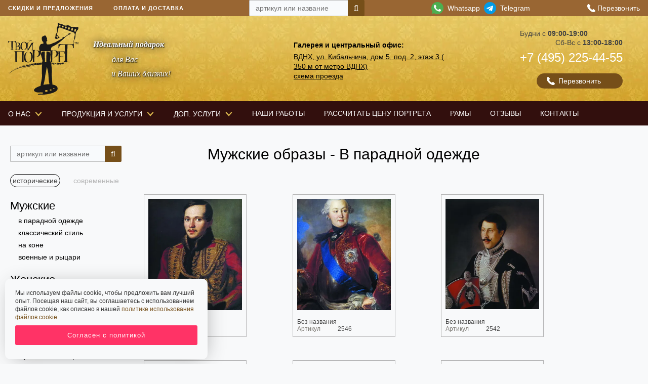

--- FILE ---
content_type: text/html; charset=UTF-8
request_url: https://www.tvoyportret.ru/portraits/v_paradnoy_forme/?PAGEN_1=6
body_size: 21427
content:
<!DOCTYPE html>
<html lang="ru">
<head>
<title>
Мужские образы для портретов в парадной одежде - Твой портрет</title>
    <meta name="viewport" content="width=device-width, initial-scale=1.0" />
    <link rel="apple-touch-icon" sizes="180x180" href="/upload/resize_cache/webp//apple-touch-icon.webp" />
    <link rel="icon" type="image/png" sizes="32x32" href="/upload/resize_cache/webp//favicon-32x32.webp" />
    <link rel="icon" type="image/png" sizes="16x16" href="/upload/resize_cache/webp//favicon-16x16.webp" />
    <link rel="manifest" href="/site.webmanifest" />
    <link rel="mask-icon" href="/safari-pinned-tab.svg" color="#44423b" />
    <meta name="msapplication-TileColor" content="#e4dfca" />
    <meta name="theme-color" content="#e4dfca" />
    <meta name="yandex-verification" content="a657d14c6d9165ae" />
    <meta name="facebook-domain-verification" content="qdcujbstkqulbt1ofxvwtshox0vzaq" />
    <meta name="robots" content="noyaca"/>
    <link rel="canonical" href="https://www.tvoyportret.ru/portraits/v_paradnoy_forme/" />	

    		            		               <meta http-equiv="Content-Type" content="text/html; charset=UTF-8" />
<meta name="description" content="Мужские образы для портретов в парадной одежде от студии Твой портрет. Портреты в образе на холсте или маслом. Быстрое изготовление. Сотни образов. Доставка." />
<script data-skip-moving="true">(function(w, d, n) {var cl = "bx-core";var ht = d.documentElement;var htc = ht ? ht.className : undefined;if (htc === undefined || htc.indexOf(cl) !== -1){return;}var ua = n.userAgent;if (/(iPad;)|(iPhone;)/i.test(ua)){cl += " bx-ios";}else if (/Windows/i.test(ua)){cl += ' bx-win';}else if (/Macintosh/i.test(ua)){cl += " bx-mac";}else if (/Linux/i.test(ua) && !/Android/i.test(ua)){cl += " bx-linux";}else if (/Android/i.test(ua)){cl += " bx-android";}cl += (/(ipad|iphone|android|mobile|touch)/i.test(ua) ? " bx-touch" : " bx-no-touch");cl += w.devicePixelRatio && w.devicePixelRatio >= 2? " bx-retina": " bx-no-retina";if (/AppleWebKit/.test(ua)){cl += " bx-chrome";}else if (/Opera/.test(ua)){cl += " bx-opera";}else if (/Firefox/.test(ua)){cl += " bx-firefox";}ht.className = htc ? htc + " " + cl : cl;})(window, document, navigator);</script>


<link href="/bitrix/css/main/font-awesome.min.css?162573620723748" type="text/css"  rel="stylesheet" />
<link href="/bitrix/js/ui/design-tokens/dist/ui.design-tokens.min.css?173812912723463" type="text/css"  rel="stylesheet" />
<link href="/bitrix/components/bitrix/system.pagenavigation/templates/modern/style.min.css?1738127379675" type="text/css"  rel="stylesheet" />
<link href="/css/foundation.css?17333795988112" type="text/css"  data-template-style="true"  rel="stylesheet" />
<link href="/css/twentytwenty.css?16816335164434" type="text/css"  data-template-style="true"  rel="stylesheet" />
<link href="/css/main.min.css?174598435770462" type="text/css"  data-template-style="true"  rel="stylesheet" />
<link href="/js/libs/slick/slick_portret.min.css?16257362191413" type="text/css"  data-template-style="true"  rel="stylesheet" />
<link href="/js/libs/slick/slick-theme_portret.min.css?16257362192490" type="text/css"  data-template-style="true"  rel="stylesheet" />
<link href="/local/templates/tvoyportret_1280/components/bitrix/search.title/portaits/style.css?16257362194217" type="text/css"  data-template-style="true"  rel="stylesheet" />
<link href="/bitrix/components/navigator/notificblock/templates/.default/style.css?17006716821446" type="text/css"  data-template-style="true"  rel="stylesheet" />
<link href="/css//fancybox.css?173660565025343" type="text/css"  data-template-style="true"  rel="stylesheet" />
<link href="/bitrix/components/bitrix/breadcrumb/templates/coffeediz.schema.org/style.css?1671177713989" type="text/css"  data-template-style="true"  rel="stylesheet" />
<link href="/local/templates/tvoyportret_1280/styles.css?1763267592120483" type="text/css"  data-template-style="true"  rel="stylesheet" />
<link href="/local/templates/tvoyportret_1280/template_styles.css?175646510010073" type="text/css"  data-template-style="true"  rel="stylesheet" />







<style>img.lazydbx{opacity:0}img.lazydbx:not(.initial){transition:opacity 1s}img.lazydbx.initial,img.lazydbx.loaded,img.lazydbx.error{opacity: 1}</style>
<!-- dev2fun module opengraph -->
<meta property="og:title" content="Мужские образы для портретов в парадной одежде - Твой портрет"/>
<meta property="og:description" content="Мужские образы для портретов в парадной одежде от студии Твой портрет. Портреты в образе на холсте или маслом. Быстрое изготовление. Сотни образов. Доставка."/>
<meta property="og:url" content="https://www.tvoyportret.ru/portraits/v_paradnoy_forme/"/>
<meta property="og:type" content="website"/>
<meta property="og:site_name" content="Портреты по фотографии на заказ"/>
<meta property="og:image" content="https://www.tvoyportret.ru/upload/resize_cache/dev2fun_opengraph/972/300_300_1/97296abf6d2afbab2db7a9ae4f97b835.png"/>
<meta property="og:image:type" content="image/png"/>
<meta property="og:image:width" content="300"/>
<meta property="og:image:height" content="297"/>
<!-- /dev2fun module opengraph -->



   




<!-- Отложенная загрузка скриптов аналитики -->
		<!-- Yandex.Metrika counter отложенная загрузка-->

</head>

<body> 
<!-- Yandex.Metrika counter -->
<noscript><img src="https://mc.yandex.ru/watch/75715093" style="position:absolute; left:-9999px;" alt="" /></noscript>
<!-- /Yandex.Metrika counter -->


<div  itemscope>

 <!-- Баннер выхода с сайта -->
<div  class="exitblock" >
    <div  class="modal-dialog_1" >
        <div class="modal-content_new">
 <span class="closebtn" onclick="del()">×</span> 
            <span class="closer"  data-close=""></span>    
            <div class="modal-body_1">
                <div class="flex-container">
                    <div class="flex-container-1"></div>
                    <div class="flex-container-2">
  <div class="elementor-heading-title razmer_1">Дарим скидку 10% на все портреты промокоду</div>
  <div class="elementor-heading-title razmer_2 bounce"><span>ПОРТРЕТ НАВСЕГДА!</span></div> 
<div class="razmer_00">*сообщите промо код менеджеру при заказе</div>
                    </div>
                </div>
    
            </div>
        </div>
    </div>
</div>
 <!-- Баннер выхода с сайта -->
 
        
    <div class="overflow"></div>
    <div class="site-wr">
<header>
<div class="header-top-menu-mobile">
<div><a href="tel:+74952254455">+7 (495) 225-44-55</a></div>  

<div class="callback"  rel="nofollow">Перезвонить</div>

			</div>
            <nav class="header-top-menu">
                <ul>
                    <li><a href="/sale/">Скидки и предложения</a></li>
                    <li><a href="/oplata_i_dostavka/">Оплата и доставка</a></li>
                </ul>
                
                <div id="title-search" class="bx-searchtitle">
	<form action="/portraits/">
		<div class="bx-input-group">
                    <input id="title-search-input" type="text" name="q" value="" autocomplete="off" class="bx-form-control" placeholder="артикул или название"/>
			<span class="bx-input-group-btn">
				<button class="btn btn-default" type="submit" aria-label="title" name="search"><i class="fa fa-search"></i></button>
			</span>
		</div>
	</form>
</div>
                
                                <div style="display: flex;">
                                                    <a href="//wa.me/79152378368" style="display:flex;padding:4px;font-size:14px;align-items:center;text-decoration:none;color:#fff;" target="_blank">
                        <img  alt="Написать в Ватцап" src="data:image/svg+xml,%3Csvg%20width=%2210%22%20height=%2210%22%20xmlns=%22http://www.w3.org/2000/svg%22%20viewBox=%220%200%2010%2010%22%3E%3C/svg%3E" width="24" height="24"  style="margin-right:8px;" data-src="/img/whatsapp.svg" class="lazydbx">Whatsapp</a>
                                    <a href="//t.me/TvoyportretBot" style="display:flex;padding:4px;font-size:14px;align-items:center;text-decoration:none;color:#fff;" target="_blank">
                        <img alt="Написать в Телеграм" src="data:image/svg+xml,%3Csvg%20width=%2210%22%20height=%2210%22%20xmlns=%22http://www.w3.org/2000/svg%22%20viewBox=%220%200%2010%2010%22%3E%3C/svg%3E" width="24" height="24"  style="margin-right:8px;" data-src="/img/telegram.svg" class="lazydbx">Telegram</a>
            </div>        
<div class="callback" >Перезвонить</div>

            </nav>
            <section class="header-2">
                <div class="burder-menu">
                    <i></i>
                    <i>меню</i>
                    <i></i>
                </div>
			<div class="logo-menu">
				 <a href="https://www.tvoyportret.ru/" class="logo hide-mob"> <img  alt="Портреты и картины по фотографии"  src="data:image/svg+xml,%3Csvg%20width=%2210%22%20height=%2210%22%20xmlns=%22http://www.w3.org/2000/svg%22%20viewBox=%220%200%2010%2010%22%3E%3C/svg%3E" width="139" height="142" data-src="/img/logo4.svg" class="lazydbx" ></a>
             </div>
					  <div class="slogan">
                    <div class="big"><h3 class="big">Идеальный подарок</h3></div>
					<div style="margin-left:-15px;">для Вас</div> <div style="margin-left:50px;">и Ваших близких!</div>
                </div>
                <div class="address">
                    <div>
						<div class="name">Галерея и центральный офис:</div>
                        <div class="text">
							<a class="sxema-linck" href="/contacts/"> ВДНХ, ул. Кибальчича, дом 5, под. 2, этаж 3 ( 350 м от метро ВДНХ)</a><br>
				<a class="sxema-linck" href="/upload/resize_cache/webp/img/sxema-vdnh.webp" target="_blank">схема проезда</a>
                        </div>
                    </div>
                </div>
                <div class="contacts">
                        <div>
			<div class="text">
				<span class="text_span"  style="display:none_;" >Будни с <b>09:00-19:00</b> </span><span style="display:none_;"> Сб-Вс с <b>13:00-18:00</b> <br></span>
				<ul style="display:none;" class="header-pra_">
					<li></li> 
								<li style="color: black;">суб с 09:00 до 19:00</li>
			<li style="color: black;">вс, вт -  с 13:00 до 18:00</li>
			<li style="color: red;">пн  - выходной</li>
		</ul>
		
							</div>
<div class="phone"><a href="tel:+74952254455">+7 (495) 225-44-55</a></div>
				  <div class="callback btn-top"><span class="btn-top-callback" >Перезвонить</span></div>

                    </div>
                    <div>
						<div style="display:none" class="phone"><a href="tel:+74952254455">+7 (495) 225-44-55</a></div>
                        <div style="display:none" class="text"></div>

                        </div>
                    </div>
                <div class="social-header">
                                                                <div class="m-watsapp-btn">
                            <a href="//wa.me/79152378368" target="_blank"><img width="24" height="24"  alt="/whatsapp" src="data:image/svg+xml,%3Csvg%20width=%2210%22%20height=%2210%22%20xmlns=%22http://www.w3.org/2000/svg%22%20viewBox=%220%200%2010%2010%22%3E%3C/svg%3E" data-src="/img/whatsapp.svg" class="lazydbx"></a>
                        </div>
                                        <div class="m-telegram-btn">
                        <a href="//t.me/TvoyportretBot" target="_blank"><img width="24" height="24" alt="telegram" src="data:image/svg+xml,%3Csvg%20width=%2210%22%20height=%2210%22%20xmlns=%22http://www.w3.org/2000/svg%22%20viewBox=%220%200%2010%2010%22%3E%3C/svg%3E" data-src="/img/telegram.svg" class="lazydbx"></a>
                    </div>
     
                    <div class="m-search-btn"><a href="/portraits/"><img width="24" height="24" alt="поиск"  src="data:image/svg+xml,%3Csvg%20width=%2210%22%20height=%2210%22%20xmlns=%22http://www.w3.org/2000/svg%22%20viewBox=%220%200%2010%2010%22%3E%3C/svg%3E" data-src="/img/search.svg" class="lazydbx"></a></div>
					<div class="m-search-btn"><a href="tel:+74952254455"><img width="24" height="24" alt="звонок"  src="data:image/svg+xml,%3Csvg%20width=%2210%22%20height=%2210%22%20xmlns=%22http://www.w3.org/2000/svg%22%20viewBox=%220%200%2010%2010%22%3E%3C/svg%3E" data-src="/img/call.svg" class="lazydbx"></a></div>
                     <a class="regim" onclick="popupToggle();">Режим работы</a>  </div> 
            </section>         

            <nav class="header-menu">
    <ul class="desktop-main-menu">
        <li class="sub">
            <a href="/about/">О нас</a>
            <div class="sub-menu">
                <div class="sub-menu-col">
                    <a href="/about/">О компании</a>
                    <a href="/price/">Цены</a>
                    <a href="/oferta/">Публичная оферта</a>
                    <a href="/cooperation/">Для Бизнеса и Организаций</a>
                    <a href="/art-blog/">Наш арт-блог</a>
                </div>
            </div>
        </li>
        <li class="sub">
            <a href="/products_and_services/">Продукция и услуги</a>
            <div class="sub-menu">
                <div class="sub-menu-col">
                    <a href="/foto-na-holste/">Фото на холсте</a>
                    <a href="/portret-maslom/">Портрет маслом</a>
                    <a href="/autorskiy-portret/">Авторский портрет</a>
                    <a href="/pop-art-portret/">Арт и поп-арт портреты</a>
                    <a href="/portret-v-obraze/">Портрет в образе</a>
                    <a href="/semeynyy-portret/">Семейный портрет</a>
					 <a href="/portret-karandashom/">Портрет карандашом</a>
					  <a href="/portret-voennogo/">Портрет военного</a>
                </div>
                <div class="sub-menu-col">
                    <a href="/portret-na-dereve/">Портрет на дереве</a>
                    <a href="/muzhskoy-portret/">Мужской портрет</a>
                    <a href="/zhenskiy-portret/">Женский портрет</a>
                    <a href="/kollazh-iz-fotografiy/">Коллаж из фотографий</a>
                    <a href="/kartina-po-fotografii/">Картина маслом по фото</a>
										   <a href="/portret-pitomca/">Портрет питомца</a>
					    <a href="/parnyj-portret/">Парный портрет</a>
                </div>
            </div>
        </li>
        <li class="sub">
            <a href="/design/">Доп. услуги</a>
            <div class="sub-menu">
                <div class="sub-menu-col">
                    <span class="ttl">Худ. услуги</span>
                    <a href="/art_gel/">Арт-гель</a>
                    <a href="/sostarivanie/">Состаривание картин</a>
                    <a href="/prorisovka/">Уровни прорисовки маслом</a>
                    <br>
                    <span class="ttl">Другие услуги</span>
                    <a href="/upakovka/">Упаковка для ваших картин</a>
                    <a href="/sertifikat/">Подарочный сертификат</a>
                    <a href="/framing_the_frame/">Оформление в багетную раму</a>
                </div>
                <div class="sub-menu-col">
                    <span class="ttl">Дизайн услуги</span>
                    <a href="/otsvetnenie/">Оцветнение, реставрация и отрисовка</a>
                    <a href="/painting_style/">Компьютерная стилизация</a>
                    <a href="/zamena_fona/">Замена фона</a>
					<a href="/foto-dlya-pamyatnikov/">Реставрация фото</a>
                </div>
            </div>
        </li>	
        <li><a href="/our_work/">Наши работы</a></li>
        <li><a href="/order/user_photo/">Рассчитать цену портрета</a></li>
        <li><a href="/framing_the_frame/">Рамы</a></li>
        <li><a href="/reviews/">Отзывы</a></li>
        <li><a href="/contacts/">Контакты</a></li>
    </ul>
</nav>

<nav class="mobile-menu">
    <i class="icon-close"></i>
    <ul class="mobile-list-menu">
        <li>
            <span class="next">О нас</span>
            <ul class="sub-menu">
                <li><span class="back">назад</span></li>
                <li><a href="/about/">О компании</a></li>
                <li><a href="/price/">Цены</a></li>
                <li><a href="/oferta/">Публичная оферта</a></li>
            </ul>
        </li>
        <li>
                        <a href="/products_and_services/">Продукция и услуги</a>
            <div class="next"></div>
            <ul class="sub-menu">
                <li><span class="back">назад</span></li>
                <li><a href="/foto-na-holste/">Фото на холсте</a></li>
                <li><a href="/portret-maslom/">Портрет маслом</a></li>
                <li><a href="/autorskiy-portret/">Авторский портрет</a></li>
                <li><a href="/pop-art-portret/">Арт и поп-арт портреты</a></li>
                <li><a href="/portret-v-obraze/">Портрет в образе</a></li>
                <li><a href="/semeynyy-portret/">Семейный портрет</a></li>
                <li><a href="/portret-na-dereve/">Портрет на дереве</a></li>
                <li><a href="/muzhskoy-portret/">Мужской портрет</a></li>
                <li><a href="/zhenskiy-portret/">Женский портрет</a></li>
                <li><a href="/kollazh-iz-fotografiy/">Коллаж из фотографий</a></li>
                <li><a href="/kartina-po-fotografii/">Картина маслом по фото</a></li>
            </ul>
        </li>
        <li>
                        <a href="/design/">Доп. услуги</a>
            <div class="next"></div>
            <ul class="sub-menu">
                <li><span class="back">назад</span></li>
                <li class="ttl">Худ. услуги</li>
                <li><a href="/art_gel/">Арт-гель</a></li>
                <li><a href="/sostarivanie/">Состаривание картин</a></li>
                <li><a href="/prorisovka/">Уровни прорисовки маслом</a></li>
                <li class="ttl">Другие услуги</li>
                <li><a href="/upakovka/">Упаковка для ваших картин</a></li>
                <li><a href="/sertifikat/">Подарочный сертификат</a></li>
                <li><a href="/framing_the_frame/">Оформление в багетную раму</a></li>
                <li class="ttl">Дизайн услуги</li>
                <li><a href="/otsvetnenie/">Оцветнение, реставрация и отрисовка</a></li>
                <li><a href="/painting_style/">Компьютерная стилизация</a></li>
                <li><a href="/zamena_fona/">Замена фона</a></li>
            </ul>

        </li>	
        <li><a href="/our_work/">Наши работы</a></li>
        <li><a href="/order/user_photo/">Рассчитать цену портрета</a></li>
        <li><a href="/framing_the_frame/">Рамы</a></li>
        <li><a href="/reviews/">Отзывы</a></li>
        <li class="low"><a href="/sale/">Скидки и предложения</a></li>
        <li class="low"><a href="/oplata_i_dostavka/">Оплата и доставка</a></li>
        <li class="low"><a href="/contacts/">Контакты</a></li>
    </ul>
</nav>
<div id="popup">
<div class="content">
<a class="close" onclick="popupToggle();" ><img width="24" height="24" alt="close" src="data:image/svg+xml,%3Csvg%20width=%2224%22%20height=%2224%22%20xmlns=%22http://www.w3.org/2000/svg%22%20viewBox=%220%200%22%3E%3C/svg%3E" data-src="/upload/resize_cache/webp/img/close.webp" class="lazydbx"></a>
<span class="god">Режим работы</span>
<span class="text_span">Будни с <b>09:00-19:00</b> </span>
<span> Сб-Вс с <b>13:00-18:00</b> </span>
<ul style="display:none;" class="header-pra_">
			<li style="color: green;">Суббота с 09:00 до 19:00</li>
			<li style="color: green;">Вс, Вт -  с 13:00 до 18:00</li>
			<li style="color: red;">Понедельник  - выходной</li>
</ul>

</div></div>
</header>
<main><div class="container-wr page-wr font0">
	<div id="sidebar">
		 <div id="title-search" class="bx-searchtitle">
	<form action="/portraits/">
		<div class="bx-input-group">
                    <input id="title-search-input" type="text" name="q" value="" autocomplete="off" class="bx-form-control" placeholder="артикул или название"/>
			<span class="bx-input-group-btn">
				<button class="btn btn-default" type="submit" aria-label="title" name="search"><i class="fa fa-search"></i></button>
			</span>
		</div>
	</form>
</div>
 <div id="catalog-menu-button" class="btn cen-btn">каталог образов</div>

<nav class="sidebar-catalog-menu tabs-menu">
    <i class="icon-close"></i>
    
    <div class="sidebar-catalog-menu__switch tabs-menu__caption">
        <div class="tabs-menu__item active">исторические</div>
        <div class="tabs-menu__item">современные</div>
    </div>

    <div class="sidebar-catalog-menu__group tabs-menu__content-wr">
        <a class="" href="/portraits/muzhskie/">Мужские</a>
        <div class="tabs-menu__content active">
            <a class="" href="/portraits/v_paradnoy_forme/">в парадной одежде</a>
            <a class="" href="/portraits/muzhskie_klassicheskiy_stil/">классический стиль</a>
            <a class="" href="/portraits/na_kone/">на коне</a>
            <a class="" href="/portraits/voennye_i_rytsari/">военные и рыцари</a>
        </div>
        <div class="tabs-menu__content">
            <a class="" href="/portraits/macho/">официальные в костюмах</a>
            <a class="" href="/portraits/s_politikami/">с политиками</a>
            <a class="" href="/portraits/yumoristicheskie/">юмористические</a>
            <a class="" href="/portraits/sport_i_uvlecheniya/">спорт и увлечения</a>
        </div>
    </div>

    <div class="sidebar-catalog-menu__group tabs-menu__content-wr">
        <a class="" href="/portraits/zhenskie/">Женские</a>
        <div class="tabs-menu__content active">
            <a class="" href="/portraits/samye_populyarnye/">самые популярные</a>
            <a class="" href="/portraits/imperatritsy_i_printsessy/">императрицы и принцессы</a>
            <a class="" href="/portraits/zhenskie_klassicheskiy_stil/">классический стиль</a>
        </div>
        <div class="tabs-menu__content">
            <a class="" href="/portraits/fentezi_i_printsessy/">фэнтези и принцессы</a>
            <a class="" href="/portraits/koketki/">кокетки</a>
            <a class="" href="/portraits/v_vechernikh_platyakh/">в вечерних платьях</a>
            <a class="" href="/portraits/pin_up/">pin-up</a>
        </div>
    </div>

    <div class="sidebar-catalog-menu__group tabs-menu__content-wr">
        <a class="" href="/portraits/gruppovye/">Групповые</a>
        <div class="tabs-menu__content active">
            <a class="" href="/portraits/muzhchina_i_zhenshchina/">мужчина и женщина</a>
            <a class="" href="/portraits/dve_zhenshchiny/">две женщины</a>
            <a class="" href="/portraits/dvoe_muzhchin/">двое мужчин</a>
            <a class="" href="/portraits/troe_muzhchin/">трое мужчин</a>
            <a class="" href="/portraits/tri_zhenshchiny/">три женщины</a>
            <a class="" href="/portraits/s_detmi/">с детьми</a>
            <a class="" href="/portraits/3_i_bolee_lits/">3 и более лиц</a>
        </div>
        <div class="tabs-menu__content">
            <a class="" href="/portraits/on_i_ona/">он и она</a>
        </div>
    </div>
    
    <div class="sidebar-catalog-menu__group tabs-menu__content-wr">
        <a class="" href="/portraits/detskie/">Детские</a>
    </div>
</nav>	</div>
	<div id="content">
		     <h1 class="h2-title m0 mb32 fl_up">Мужские образы - В парадной одежде</h1>


<div class="catalog-list">
            <div class="item" id="bx_3966226736_46">
            <div class="item__img">
                <a class="preview-img-catalog" href="#order-item_46" data-fancybox="group1">
                    <img src="/upload/resize_cache/webp/iblock/344/344567090ff2ecd861761d3fbc052494.webp"/>
                </a>
            </div>
            <div class="item__info">
                Без названия<br>
                <span class="n">Артикул</span><span class="v">2547</span>
            </div>

            <div id="order-item_46" style="display: none;">
                <img src="/upload/resize_cache/webp/iblock/344/344567090ff2ecd861761d3fbc052494.webp"/>
                <div class="text-center">
                    <a href="/order/46/" class="btn">заказать</a>
                </div>
            </div>
        </div>
            <div class="item" id="bx_3966226736_45">
            <div class="item__img">
                <a class="preview-img-catalog" href="#order-item_45" data-fancybox="group1">
                    <img src="/upload/resize_cache/webp/iblock/c14/c14b59c2e2c9fbf4ae5964befea95d69.webp"/>
                </a>
            </div>
            <div class="item__info">
                Без названия<br>
                <span class="n">Артикул</span><span class="v">2546</span>
            </div>

            <div id="order-item_45" style="display: none;">
                <img src="/upload/resize_cache/webp/iblock/c14/c14b59c2e2c9fbf4ae5964befea95d69.webp"/>
                <div class="text-center">
                    <a href="/order/45/" class="btn">заказать</a>
                </div>
            </div>
        </div>
            <div class="item" id="bx_3966226736_41">
            <div class="item__img">
                <a class="preview-img-catalog" href="#order-item_41" data-fancybox="group1">
                    <img src="/upload/resize_cache/webp/iblock/a58/a58b98e9689b306063d549f576c991b6.webp"/>
                </a>
            </div>
            <div class="item__info">
                Без названия<br>
                <span class="n">Артикул</span><span class="v">2542</span>
            </div>

            <div id="order-item_41" style="display: none;">
                <img src="/upload/resize_cache/webp/iblock/a58/a58b98e9689b306063d549f576c991b6.webp"/>
                <div class="text-center">
                    <a href="/order/41/" class="btn">заказать</a>
                </div>
            </div>
        </div>
            <div class="item" id="bx_3966226736_40">
            <div class="item__img">
                <a class="preview-img-catalog" href="#order-item_40" data-fancybox="group1">
                    <img src="/upload/resize_cache/webp/iblock/427/4275a3ec9be34c8450310266f8f5a5a0.webp"/>
                </a>
            </div>
            <div class="item__info">
                Иван Никитин - Портрет графа Г.И.Головкина (1720)<br>
                <span class="n">Артикул</span><span class="v">2541</span>
            </div>

            <div id="order-item_40" style="display: none;">
                <img src="/upload/resize_cache/webp/iblock/427/4275a3ec9be34c8450310266f8f5a5a0.webp"/>
                <div class="text-center">
                    <a href="/order/40/" class="btn">заказать</a>
                </div>
            </div>
        </div>
            <div class="item" id="bx_3966226736_31">
            <div class="item__img">
                <a class="preview-img-catalog" href="#order-item_31" data-fancybox="group1">
                    <img src="/upload/resize_cache/webp/iblock/1a3/1a3fcdec24fc1c8a147f036e17b84cc0.webp"/>
                </a>
            </div>
            <div class="item__info">
                Без названия<br>
                <span class="n">Артикул</span><span class="v">2531</span>
            </div>

            <div id="order-item_31" style="display: none;">
                <img src="/upload/resize_cache/webp/iblock/1a3/1a3fcdec24fc1c8a147f036e17b84cc0.webp"/>
                <div class="text-center">
                    <a href="/order/31/" class="btn">заказать</a>
                </div>
            </div>
        </div>
            <div class="item" id="bx_3966226736_30">
            <div class="item__img">
                <a class="preview-img-catalog" href="#order-item_30" data-fancybox="group1">
                    <img src="/upload/resize_cache/webp/iblock/0a3/0a3bf34fd686c32fd12baee4ef297b10.webp"/>
                </a>
            </div>
            <div class="item__info">
                Без названия<br>
                <span class="n">Артикул</span><span class="v">2530</span>
            </div>

            <div id="order-item_30" style="display: none;">
                <img src="/upload/resize_cache/webp/iblock/0a3/0a3bf34fd686c32fd12baee4ef297b10.webp"/>
                <div class="text-center">
                    <a href="/order/30/" class="btn">заказать</a>
                </div>
            </div>
        </div>
            <div class="item" id="bx_3966226736_26">
            <div class="item__img">
                <a class="preview-img-catalog" href="#order-item_26" data-fancybox="group1">
                    <img src="/upload/resize_cache/webp/iblock/285/2850baf4c7a44b64afa8d91d17f7e451.webp"/>
                </a>
            </div>
            <div class="item__info">
                Без названия<br>
                <span class="n">Артикул</span><span class="v">2526</span>
            </div>

            <div id="order-item_26" style="display: none;">
                <img src="/upload/resize_cache/webp/iblock/285/2850baf4c7a44b64afa8d91d17f7e451.webp"/>
                <div class="text-center">
                    <a href="/order/26/" class="btn">заказать</a>
                </div>
            </div>
        </div>
            <div class="item" id="bx_3966226736_25">
            <div class="item__img">
                <a class="preview-img-catalog" href="#order-item_25" data-fancybox="group1">
                    <img src="/upload/resize_cache/webp/iblock/6ae/6ae9b534824ef87dda5defcc98525cfc.webp"/>
                </a>
            </div>
            <div class="item__info">
                А.В.Суворов<br>
                <span class="n">Артикул</span><span class="v">2525</span>
            </div>

            <div id="order-item_25" style="display: none;">
                <img src="/upload/resize_cache/webp/iblock/6ae/6ae9b534824ef87dda5defcc98525cfc.webp"/>
                <div class="text-center">
                    <a href="/order/25/" class="btn">заказать</a>
                </div>
            </div>
        </div>
            <div class="item" id="bx_3966226736_24">
            <div class="item__img">
                <a class="preview-img-catalog" href="#order-item_24" data-fancybox="group1">
                    <img src="/upload/resize_cache/webp/iblock/5ce/5ce4def32dc4daa7c6a92d70e97285f1.webp"/>
                </a>
            </div>
            <div class="item__info">
                Портрет В.П.Кочубея<br>
                <span class="n">Артикул</span><span class="v">2524</span>
            </div>

            <div id="order-item_24" style="display: none;">
                <img src="/upload/resize_cache/webp/iblock/5ce/5ce4def32dc4daa7c6a92d70e97285f1.webp"/>
                <div class="text-center">
                    <a href="/order/24/" class="btn">заказать</a>
                </div>
            </div>
        </div>
            <div class="item" id="bx_3966226736_23">
            <div class="item__img">
                <a class="preview-img-catalog" href="#order-item_23" data-fancybox="group1">
                    <img src="/upload/resize_cache/webp/iblock/7bc/7bce784d32eeef7a97d4ee017bcf8a1d.webp"/>
                </a>
            </div>
            <div class="item__info">
                Без названия<br>
                <span class="n">Артикул</span><span class="v">2523</span>
            </div>

            <div id="order-item_23" style="display: none;">
                <img src="/upload/resize_cache/webp/iblock/7bc/7bce784d32eeef7a97d4ee017bcf8a1d.webp"/>
                <div class="text-center">
                    <a href="/order/23/" class="btn">заказать</a>
                </div>
            </div>
        </div>
            <div class="item" id="bx_3966226736_22">
            <div class="item__img">
                <a class="preview-img-catalog" href="#order-item_22" data-fancybox="group1">
                    <img src="/upload/resize_cache/webp/iblock/c56/c5689640e1214d13dd368ecb09f2d952.webp"/>
                </a>
            </div>
            <div class="item__info">
                Без названия<br>
                <span class="n">Артикул</span><span class="v">2521</span>
            </div>

            <div id="order-item_22" style="display: none;">
                <img src="/upload/resize_cache/webp/iblock/c56/c5689640e1214d13dd368ecb09f2d952.webp"/>
                <div class="text-center">
                    <a href="/order/22/" class="btn">заказать</a>
                </div>
            </div>
        </div>
            <div class="item" id="bx_3966226736_21">
            <div class="item__img">
                <a class="preview-img-catalog" href="#order-item_21" data-fancybox="group1">
                    <img src="/upload/resize_cache/webp/iblock/48f/48f2ab69cff0d9cd3115eba537ba77db.webp"/>
                </a>
            </div>
            <div class="item__info">
                Без названия<br>
                <span class="n">Артикул</span><span class="v">2520</span>
            </div>

            <div id="order-item_21" style="display: none;">
                <img src="/upload/resize_cache/webp/iblock/48f/48f2ab69cff0d9cd3115eba537ba77db.webp"/>
                <div class="text-center">
                    <a href="/order/21/" class="btn">заказать</a>
                </div>
            </div>
        </div>
            <div class="item" id="bx_3966226736_14">
            <div class="item__img">
                <a class="preview-img-catalog" href="#order-item_14" data-fancybox="group1">
                    <img src="/upload/resize_cache/webp/iblock/eb9/eb970fde46ce8376be7e74fb043b336e.webp"/>
                </a>
            </div>
            <div class="item__info">
                Без названия<br>
                <span class="n">Артикул</span><span class="v">2513</span>
            </div>

            <div id="order-item_14" style="display: none;">
                <img src="/upload/resize_cache/webp/iblock/eb9/eb970fde46ce8376be7e74fb043b336e.webp"/>
                <div class="text-center">
                    <a href="/order/14/" class="btn">заказать</a>
                </div>
            </div>
        </div>
            <div class="item" id="bx_3966226736_7">
            <div class="item__img">
                <a class="preview-img-catalog" href="#order-item_7" data-fancybox="group1">
                    <img src="/upload/resize_cache/webp/iblock/c47/c4769a6f6a24883b2d8e8a3f25af7522.webp"/>
                </a>
            </div>
            <div class="item__info">
                Без названия<br>
                <span class="n">Артикул</span><span class="v">2506</span>
            </div>

            <div id="order-item_7" style="display: none;">
                <img src="/upload/resize_cache/webp/iblock/c47/c4769a6f6a24883b2d8e8a3f25af7522.webp"/>
                <div class="text-center">
                    <a href="/order/7/" class="btn">заказать</a>
                </div>
            </div>
        </div>
            <div class="item" id="bx_3966226736_4">
            <div class="item__img">
                <a class="preview-img-catalog" href="#order-item_4" data-fancybox="group1">
                    <img src="/upload/resize_cache/webp/iblock/3f5/3f5574e220a3bfd310a7dda40cb9b566.webp"/>
                </a>
            </div>
            <div class="item__info">
                Без названия<br>
                <span class="n">Артикул</span><span class="v">2503</span>
            </div>

            <div id="order-item_4" style="display: none;">
                <img src="/upload/resize_cache/webp/iblock/3f5/3f5574e220a3bfd310a7dda40cb9b566.webp"/>
                <div class="text-center">
                    <a href="/order/4/" class="btn">заказать</a>
                </div>
            </div>
        </div>
            <div class="item" id="bx_3966226736_3">
            <div class="item__img">
                <a class="preview-img-catalog" href="#order-item_3" data-fancybox="group1">
                    <img src="/upload/resize_cache/webp/iblock/54f/54fa784339a87e9b427aeebfc6b2f766.webp"/>
                </a>
            </div>
            <div class="item__info">
                Без названия<br>
                <span class="n">Артикул</span><span class="v">2502</span>
            </div>

            <div id="order-item_3" style="display: none;">
                <img src="/upload/resize_cache/webp/iblock/54f/54fa784339a87e9b427aeebfc6b2f766.webp"/>
                <div class="text-center">
                    <a href="/order/3/" class="btn">заказать</a>
                </div>
            </div>
        </div>
            <div class="item" id="bx_3966226736_1">
            <div class="item__img">
                <a class="preview-img-catalog" href="#order-item_1" data-fancybox="group1">
                    <img src="/upload/resize_cache/webp/iblock/c4d/c4d542a4ec94604fdac1fb6d26b34696.webp"/>
                </a>
            </div>
            <div class="item__info">
                Без названия<br>
                <span class="n">Артикул</span><span class="v">2500</span>
            </div>

            <div id="order-item_1" style="display: none;">
                <img src="/upload/resize_cache/webp/iblock/c4d/c4d542a4ec94604fdac1fb6d26b34696.webp"/>
                <div class="text-center">
                    <a href="/order/1/" class="btn">заказать</a>
                </div>
            </div>
        </div>
            <div class="item" id="bx_3966226736_3054">
            <div class="item__img">
                <a class="preview-img-catalog" href="#order-item_3054" data-fancybox="group1">
                    <img src="/upload/resize_cache/webp/iblock/92e/92e120305ac2f5a723f4d2d0e275564d.webp"/>
                </a>
            </div>
            <div class="item__info">
                Во дворце<br>
                <span class="n">Артикул</span><span class="v">mk100</span>
            </div>

            <div id="order-item_3054" style="display: none;">
                <img src="/upload/resize_cache/webp/iblock/92e/92e120305ac2f5a723f4d2d0e275564d.webp"/>
                <div class="text-center">
                    <a href="/order/3054/" class="btn">заказать</a>
                </div>
            </div>
        </div>
            <div class="item" id="bx_3966226736_1137">
            <div class="item__img">
                <a class="preview-img-catalog" href="#order-item_1137" data-fancybox="group1">
                    <img src="/upload/resize_cache/webp/iblock/891/89181b77dc38490c2341e06bf175e378.webp"/>
                </a>
            </div>
            <div class="item__info">
                Наполеон<br>
                <span class="n">Артикул</span><span class="v">2597</span>
            </div>

            <div id="order-item_1137" style="display: none;">
                <img src="/upload/resize_cache/webp/iblock/891/89181b77dc38490c2341e06bf175e378.webp"/>
                <div class="text-center">
                    <a href="/order/1137/" class="btn">заказать</a>
                </div>
            </div>
        </div>
            <div class="item" id="bx_3966226736_639">
            <div class="item__img">
                <a class="preview-img-catalog" href="#order-item_639" data-fancybox="group1">
                    <img src="/upload/resize_cache/webp/iblock/2d0/2d095928bafcf7913b01fe29f9b50db4.webp"/>
                </a>
            </div>
            <div class="item__info">
                Без названия<br>
                <span class="n">Артикул</span><span class="v">6321</span>
            </div>

            <div id="order-item_639" style="display: none;">
                <img src="/upload/resize_cache/webp/iblock/2d0/2d095928bafcf7913b01fe29f9b50db4.webp"/>
                <div class="text-center">
                    <a href="/order/639/" class="btn">заказать</a>
                </div>
            </div>
        </div>
    </div>

    <div class="modern-page-navigation">
	<span class="modern-page-title">Страницы:</span>
			<a class="modern-page-previous" href="/portraits/v_paradnoy_forme/?PAGEN_1=5">Пред.</a>
			<a class="modern-page-first" href="/portraits/v_paradnoy_forme/">1</a>
		<a href="/portraits/v_paradnoy_forme/?PAGEN_1=2" class="">2</a>
		<a href="/portraits/v_paradnoy_forme/?PAGEN_1=3" class="">3</a>
		<a href="/portraits/v_paradnoy_forme/?PAGEN_1=4" class="">4</a>
		<a href="/portraits/v_paradnoy_forme/?PAGEN_1=5" class="">5</a>
		<span class="modern-page-current">6</span>
		<a class="modern-page-all" href="/portraits/v_paradnoy_forme/?SHOWALL_1=1">Все</a>
</div>	</div>
</div>
 <br>


<div itemscope itemtype="http://schema.org/ImageObject" itemprop="image" style="display: none;" >

			<img src="data:image/svg+xml,%3Csvg%20width=%2210%22%20height=%2210%22%20xmlns=%22http://www.w3.org/2000/svg%22%20viewBox=%220%200%2010%2010%22%3E%3C/svg%3E" itemprop="contentUrl" alt="Мужские образы - В парадной одежде" data-src="/upload/resize_cache/webp/iblock/c60/c60d36d833c198a62276e18949488597.webp " class="lazydbx" />
	
	<div >

        				<p itemprop="name">Мужские образы - В парадной одежде</p>
						<p itemprop="caption">Мужские образы - В парадной одежде</p>
						<p itemprop="description">В парадной одежде</p>
		
				<meta itemprop="height" content="300px">
						<meta itemprop="width" content="300px">
		
		
				<meta itemprop="representativeOfPage" content="True">
		
		

	</div>

</div>





<div itemscope itemtype="http://schema.org/ImageObject" itemprop="image" style="display: none;" >

			<img src="data:image/svg+xml,%3Csvg%20width=%2210%22%20height=%2210%22%20xmlns=%22http://www.w3.org/2000/svg%22%20viewBox=%220%200%2010%2010%22%3E%3C/svg%3E" itemprop="contentUrl" alt="Мужские образы - В парадной одежде" data-src="/upload/resize_cache/webp/iblock/c60/c60d36d833c198a62276e18949488597.webp " class="lazydbx" />
	
	<div >

        				<p itemprop="name">Мужские образы - В парадной одежде</p>
						<p itemprop="caption">Мужские образы - В парадной одежде</p>
						<p itemprop="description">В парадной одежде</p>
		
				<meta itemprop="height" content="300px">
						<meta itemprop="width" content="300px">
		
		
				<meta itemprop="representativeOfPage" content="True">
		
		

	</div>

</div>





<div itemscope itemtype="http://schema.org/ImageObject" itemprop="image" style="display: none;" >

			<img src="data:image/svg+xml,%3Csvg%20width=%2210%22%20height=%2210%22%20xmlns=%22http://www.w3.org/2000/svg%22%20viewBox=%220%200%2010%2010%22%3E%3C/svg%3E" itemprop="contentUrl" alt="Мужские образы - В парадной одежде" data-src=" /upload/resize_cache/webp/iblock/e1b/e1b0cac23b0478faf65503701ee05d81.webp" class="lazydbx" />
	
	<div >

        				<p itemprop="name">Мужские образы - В парадной одежде</p>
						<p itemprop="caption">Мужские образы - В парадной одежде</p>
						<p itemprop="description">В парадной одежде</p>
		
				<meta itemprop="height" content="300px">
						<meta itemprop="width" content="300px">
		
		
				<meta itemprop="representativeOfPage" content="True">
		
		

	</div>

</div>





<div itemscope itemtype="http://schema.org/ImageObject" itemprop="image" style="display: none;" >

			<img src="data:image/svg+xml,%3Csvg%20width=%2210%22%20height=%2210%22%20xmlns=%22http://www.w3.org/2000/svg%22%20viewBox=%220%200%2010%2010%22%3E%3C/svg%3E" itemprop="contentUrl" alt="Мужские образы - В парадной одежде" data-src="/upload/resize_cache/webp/iblock/e1b/e1b0cac23b0478faf65503701ee05d81.webp " class="lazydbx" />
	
	<div >

        				<p itemprop="name">Мужские образы - В парадной одежде</p>
						<p itemprop="caption">Мужские образы - В парадной одежде</p>
						<p itemprop="description">В парадной одежде</p>
		
				<meta itemprop="height" content="300px">
						<meta itemprop="width" content="300px">
		
		
				<meta itemprop="representativeOfPage" content="True">
		
		

	</div>

</div>





<div itemscope itemtype="http://schema.org/ImageObject" itemprop="image" style="display: none;" >

			<img src="data:image/svg+xml,%3Csvg%20width=%2210%22%20height=%2210%22%20xmlns=%22http://www.w3.org/2000/svg%22%20viewBox=%220%200%2010%2010%22%3E%3C/svg%3E" itemprop="contentUrl" alt="Мужские образы - В парадной одежде" data-src=" /upload/resize_cache/webp/iblock/daf/dafdba182c1ba0476ea43f9b8d0bcfca.webp" class="lazydbx" />
	
	<div >

        				<p itemprop="name">Мужские образы - В парадной одежде</p>
						<p itemprop="caption">Мужские образы - В парадной одежде</p>
						<p itemprop="description">В парадной одежде</p>
		
				<meta itemprop="height" content="300px">
						<meta itemprop="width" content="300px">
		
		
				<meta itemprop="representativeOfPage" content="True">
		
		

	</div>

</div>





<div itemscope itemtype="http://schema.org/ImageObject" itemprop="image" style="display: none;" >

			<img src="data:image/svg+xml,%3Csvg%20width=%2210%22%20height=%2210%22%20xmlns=%22http://www.w3.org/2000/svg%22%20viewBox=%220%200%2010%2010%22%3E%3C/svg%3E" itemprop="contentUrl" alt="Мужские образы - В парадной одежде" data-src="/upload/resize_cache/webp/iblock/daf/dafdba182c1ba0476ea43f9b8d0bcfca.webp " class="lazydbx" />
	
	<div >

        				<p itemprop="name">Мужские образы - В парадной одежде</p>
						<p itemprop="caption">Мужские образы - В парадной одежде</p>
						<p itemprop="description">В парадной одежде</p>
		
				<meta itemprop="height" content="300px">
						<meta itemprop="width" content="300px">
		
		
				<meta itemprop="representativeOfPage" content="True">
		
		

	</div>

</div>





<div itemscope itemtype="http://schema.org/ImageObject" itemprop="image" style="display: none;" >

			<img src="data:image/svg+xml,%3Csvg%20width=%2210%22%20height=%2210%22%20xmlns=%22http://www.w3.org/2000/svg%22%20viewBox=%220%200%2010%2010%22%3E%3C/svg%3E" itemprop="contentUrl" alt="Мужские образы - В парадной одежде" data-src="/upload/resize_cache/webp/iblock/0a6/0a611656670f5cc86a4836dfaba20a2e.webp " class="lazydbx" />
	
	<div >

        				<p itemprop="name">Мужские образы - В парадной одежде</p>
						<p itemprop="caption">Мужские образы - В парадной одежде</p>
						<p itemprop="description">В парадной одежде</p>
		
				<meta itemprop="height" content="300px">
						<meta itemprop="width" content="300px">
		
		
				<meta itemprop="representativeOfPage" content="True">
		
		

	</div>

</div>





<div itemscope itemtype="http://schema.org/ImageObject" itemprop="image" style="display: none;" >

			<img src="data:image/svg+xml,%3Csvg%20width=%2210%22%20height=%2210%22%20xmlns=%22http://www.w3.org/2000/svg%22%20viewBox=%220%200%2010%2010%22%3E%3C/svg%3E" itemprop="contentUrl" alt="Мужские образы - В парадной одежде" data-src=" /upload/resize_cache/webp/iblock/0a6/0a611656670f5cc86a4836dfaba20a2e.webp" class="lazydbx" />
	
	<div >

        				<p itemprop="name">Мужские образы - В парадной одежде</p>
						<p itemprop="caption">Мужские образы - В парадной одежде</p>
						<p itemprop="description">В парадной одежде</p>
		
				<meta itemprop="height" content="300px">
						<meta itemprop="width" content="300px">
		
		
				<meta itemprop="representativeOfPage" content="True">
		
		

	</div>

</div>





<div itemscope itemtype="http://schema.org/ImageObject" itemprop="image" style="display: none;" >

			<img src="data:image/svg+xml,%3Csvg%20width=%2210%22%20height=%2210%22%20xmlns=%22http://www.w3.org/2000/svg%22%20viewBox=%220%200%2010%2010%22%3E%3C/svg%3E" itemprop="contentUrl" alt="Мужские образы - В парадной одежде" data-src="/upload/resize_cache/webp/iblock/fc4/fc479995f5befb0846740c121f4a728e.webp " class="lazydbx" />
	
	<div >

        				<p itemprop="name">Мужские образы - В парадной одежде</p>
						<p itemprop="caption">Мужские образы - В парадной одежде</p>
						<p itemprop="description">В парадной одежде</p>
		
				<meta itemprop="height" content="300px">
						<meta itemprop="width" content="300px">
		
		
				<meta itemprop="representativeOfPage" content="True">
		
		

	</div>

</div>





<div itemscope itemtype="http://schema.org/ImageObject" itemprop="image" style="display: none;" >

			<img src="data:image/svg+xml,%3Csvg%20width=%2210%22%20height=%2210%22%20xmlns=%22http://www.w3.org/2000/svg%22%20viewBox=%220%200%2010%2010%22%3E%3C/svg%3E" itemprop="contentUrl" alt="Мужские образы - В парадной одежде" data-src="/upload/resize_cache/webp/iblock/fc4/fc479995f5befb0846740c121f4a728e.webp " class="lazydbx" />
	
	<div >

        				<p itemprop="name">Мужские образы - В парадной одежде</p>
						<p itemprop="caption">Мужские образы - В парадной одежде</p>
						<p itemprop="description">В парадной одежде</p>
		
				<meta itemprop="height" content="300px">
						<meta itemprop="width" content="300px">
		
		
				<meta itemprop="representativeOfPage" content="True">
		
		

	</div>

</div>





<div itemscope itemtype="http://schema.org/ImageObject" itemprop="image" style="display: none;" >

			<img src="data:image/svg+xml,%3Csvg%20width=%2210%22%20height=%2210%22%20xmlns=%22http://www.w3.org/2000/svg%22%20viewBox=%220%200%2010%2010%22%3E%3C/svg%3E" itemprop="contentUrl" alt="Мужские образы - В парадной одежде" data-src=" /upload/resize_cache/webp/iblock/716/716bd34803883a455697b8cc6a0b2e5e.webp" class="lazydbx" />
	
	<div >

        				<p itemprop="name">Мужские образы - В парадной одежде</p>
						<p itemprop="caption">Мужские образы - В парадной одежде</p>
						<p itemprop="description">В парадной одежде</p>
		
				<meta itemprop="height" content="300px">
						<meta itemprop="width" content="300px">
		
		
				<meta itemprop="representativeOfPage" content="True">
		
		

	</div>

</div>





<div itemscope itemtype="http://schema.org/ImageObject" itemprop="image" style="display: none;" >

			<img src="data:image/svg+xml,%3Csvg%20width=%2210%22%20height=%2210%22%20xmlns=%22http://www.w3.org/2000/svg%22%20viewBox=%220%200%2010%2010%22%3E%3C/svg%3E" itemprop="contentUrl" alt="Мужские образы - В парадной одежде" data-src=" /upload/resize_cache/webp/iblock/716/716bd34803883a455697b8cc6a0b2e5e.webp" class="lazydbx" />
	
	<div >

        				<p itemprop="name">Мужские образы - В парадной одежде</p>
						<p itemprop="caption">Мужские образы - В парадной одежде</p>
						<p itemprop="description">В парадной одежде</p>
		
				<meta itemprop="height" content="300px">
						<meta itemprop="width" content="300px">
		
		
				<meta itemprop="representativeOfPage" content="True">
		
		

	</div>

</div>





<div itemscope itemtype="http://schema.org/ImageObject" itemprop="image" style="display: none;" >

			<img src="data:image/svg+xml,%3Csvg%20width=%2210%22%20height=%2210%22%20xmlns=%22http://www.w3.org/2000/svg%22%20viewBox=%220%200%2010%2010%22%3E%3C/svg%3E" itemprop="contentUrl" alt="Мужские образы - В парадной одежде" data-src=" /upload/resize_cache/webp/iblock/5fb/5fb2793d4deb6f7f05907084ac1eba93.webp" class="lazydbx" />
	
	<div >

        				<p itemprop="name">Мужские образы - В парадной одежде</p>
						<p itemprop="caption">Мужские образы - В парадной одежде</p>
						<p itemprop="description">В парадной одежде</p>
		
				<meta itemprop="height" content="300px">
						<meta itemprop="width" content="300px">
		
		
				<meta itemprop="representativeOfPage" content="True">
		
		

	</div>

</div>





<div itemscope itemtype="http://schema.org/ImageObject" itemprop="image" style="display: none;" >

			<img src="data:image/svg+xml,%3Csvg%20width=%2210%22%20height=%2210%22%20xmlns=%22http://www.w3.org/2000/svg%22%20viewBox=%220%200%2010%2010%22%3E%3C/svg%3E" itemprop="contentUrl" alt="Мужские образы - В парадной одежде" data-src="/upload/resize_cache/webp/iblock/5fb/5fb2793d4deb6f7f05907084ac1eba93.webp " class="lazydbx" />
	
	<div >

        				<p itemprop="name">Мужские образы - В парадной одежде</p>
						<p itemprop="caption">Мужские образы - В парадной одежде</p>
						<p itemprop="description">В парадной одежде</p>
		
				<meta itemprop="height" content="300px">
						<meta itemprop="width" content="300px">
		
		
				<meta itemprop="representativeOfPage" content="True">
		
		

	</div>

</div>





<div itemscope itemtype="http://schema.org/ImageObject" itemprop="image" style="display: none;" >

			<img src="data:image/svg+xml,%3Csvg%20width=%2210%22%20height=%2210%22%20xmlns=%22http://www.w3.org/2000/svg%22%20viewBox=%220%200%2010%2010%22%3E%3C/svg%3E" itemprop="contentUrl" alt="Мужские образы - В парадной одежде" data-src="/upload/resize_cache/webp/iblock/e3e/e3ec168270cfe4562de2979b0506ad53.webp " class="lazydbx" />
	
	<div >

        				<p itemprop="name">Мужские образы - В парадной одежде</p>
						<p itemprop="caption">Мужские образы - В парадной одежде</p>
						<p itemprop="description">В парадной одежде</p>
		
				<meta itemprop="height" content="300px">
						<meta itemprop="width" content="300px">
		
		
				<meta itemprop="representativeOfPage" content="True">
		
		

	</div>

</div>





<div itemscope itemtype="http://schema.org/ImageObject" itemprop="image" style="display: none;" >

			<img src="data:image/svg+xml,%3Csvg%20width=%2210%22%20height=%2210%22%20xmlns=%22http://www.w3.org/2000/svg%22%20viewBox=%220%200%2010%2010%22%3E%3C/svg%3E" itemprop="contentUrl" alt="Мужские образы - В парадной одежде" data-src=" /upload/resize_cache/webp/iblock/e3e/e3ec168270cfe4562de2979b0506ad53.webp" class="lazydbx" />
	
	<div >

        				<p itemprop="name">Мужские образы - В парадной одежде</p>
						<p itemprop="caption">Мужские образы - В парадной одежде</p>
						<p itemprop="description">В парадной одежде</p>
		
				<meta itemprop="height" content="300px">
						<meta itemprop="width" content="300px">
		
		
				<meta itemprop="representativeOfPage" content="True">
		
		

	</div>

</div>





<div itemscope itemtype="http://schema.org/ImageObject" itemprop="image" style="display: none;" >

			<img src="data:image/svg+xml,%3Csvg%20width=%2210%22%20height=%2210%22%20xmlns=%22http://www.w3.org/2000/svg%22%20viewBox=%220%200%2010%2010%22%3E%3C/svg%3E" itemprop="contentUrl" alt="Мужские образы - В парадной одежде" data-src=" /upload/resize_cache/webp/iblock/92a/92a28efb934f1acf7e8b5183ebb11c4b.webp" class="lazydbx" />
	
	<div >

        				<p itemprop="name">Мужские образы - В парадной одежде</p>
						<p itemprop="caption">Мужские образы - В парадной одежде</p>
						<p itemprop="description">В парадной одежде</p>
		
				<meta itemprop="height" content="300px">
						<meta itemprop="width" content="300px">
		
		
				<meta itemprop="representativeOfPage" content="True">
		
		

	</div>

</div>





<div itemscope itemtype="http://schema.org/ImageObject" itemprop="image" style="display: none;" >

			<img src="data:image/svg+xml,%3Csvg%20width=%2210%22%20height=%2210%22%20xmlns=%22http://www.w3.org/2000/svg%22%20viewBox=%220%200%2010%2010%22%3E%3C/svg%3E" itemprop="contentUrl" alt="Мужские образы - В парадной одежде" data-src="/upload/resize_cache/webp/iblock/92a/92a28efb934f1acf7e8b5183ebb11c4b.webp " class="lazydbx" />
	
	<div >

        				<p itemprop="name">Мужские образы - В парадной одежде</p>
						<p itemprop="caption">Мужские образы - В парадной одежде</p>
						<p itemprop="description">В парадной одежде</p>
		
				<meta itemprop="height" content="300px">
						<meta itemprop="width" content="300px">
		
		
				<meta itemprop="representativeOfPage" content="True">
		
		

	</div>

</div>





<div itemscope itemtype="http://schema.org/ImageObject" itemprop="image" style="display: none;" >

			<img src="data:image/svg+xml,%3Csvg%20width=%2210%22%20height=%2210%22%20xmlns=%22http://www.w3.org/2000/svg%22%20viewBox=%220%200%2010%2010%22%3E%3C/svg%3E" itemprop="contentUrl" alt="Мужские образы - В парадной одежде" data-src=" /upload/resize_cache/webp/iblock/841/841cab91f74989de5c746e799f069dad.webp" class="lazydbx" />
	
	<div >

        				<p itemprop="name">Мужские образы - В парадной одежде</p>
						<p itemprop="caption">Мужские образы - В парадной одежде</p>
						<p itemprop="description">В парадной одежде</p>
		
				<meta itemprop="height" content="300px">
						<meta itemprop="width" content="300px">
		
		
				<meta itemprop="representativeOfPage" content="True">
		
		

	</div>

</div>





<div itemscope itemtype="http://schema.org/ImageObject" itemprop="image" style="display: none;" >

			<img src="data:image/svg+xml,%3Csvg%20width=%2210%22%20height=%2210%22%20xmlns=%22http://www.w3.org/2000/svg%22%20viewBox=%220%200%2010%2010%22%3E%3C/svg%3E" itemprop="contentUrl" alt="Мужские образы - В парадной одежде" data-src="/upload/resize_cache/webp/iblock/841/841cab91f74989de5c746e799f069dad.webp " class="lazydbx" />
	
	<div >

        				<p itemprop="name">Мужские образы - В парадной одежде</p>
						<p itemprop="caption">Мужские образы - В парадной одежде</p>
						<p itemprop="description">В парадной одежде</p>
		
				<meta itemprop="height" content="300px">
						<meta itemprop="width" content="300px">
		
		
				<meta itemprop="representativeOfPage" content="True">
		
		

	</div>

</div>





<div itemscope itemtype="http://schema.org/ImageObject" itemprop="image" style="display: none;" >

			<img src="data:image/svg+xml,%3Csvg%20width=%2210%22%20height=%2210%22%20xmlns=%22http://www.w3.org/2000/svg%22%20viewBox=%220%200%2010%2010%22%3E%3C/svg%3E" itemprop="contentUrl" alt="Мужские образы - В парадной одежде" data-src=" /upload/resize_cache/webp/iblock/958/958aed3464bc80c40cd7a713efb64294.webp" class="lazydbx" />
	
	<div >

        				<p itemprop="name">Мужские образы - В парадной одежде</p>
						<p itemprop="caption">Мужские образы - В парадной одежде</p>
						<p itemprop="description">В парадной одежде</p>
		
				<meta itemprop="height" content="300px">
						<meta itemprop="width" content="300px">
		
		
				<meta itemprop="representativeOfPage" content="True">
		
		

	</div>

</div>





<div itemscope itemtype="http://schema.org/ImageObject" itemprop="image" style="display: none;" >

			<img src="data:image/svg+xml,%3Csvg%20width=%2210%22%20height=%2210%22%20xmlns=%22http://www.w3.org/2000/svg%22%20viewBox=%220%200%2010%2010%22%3E%3C/svg%3E" itemprop="contentUrl" alt="Мужские образы - В парадной одежде" data-src="/upload/resize_cache/webp/iblock/958/958aed3464bc80c40cd7a713efb64294.webp " class="lazydbx" />
	
	<div >

        				<p itemprop="name">Мужские образы - В парадной одежде</p>
						<p itemprop="caption">Мужские образы - В парадной одежде</p>
						<p itemprop="description">В парадной одежде</p>
		
				<meta itemprop="height" content="300px">
						<meta itemprop="width" content="300px">
		
		
				<meta itemprop="representativeOfPage" content="True">
		
		

	</div>

</div>





<div itemscope itemtype="http://schema.org/ImageObject" itemprop="image" style="display: none;" >

			<img src="data:image/svg+xml,%3Csvg%20width=%2210%22%20height=%2210%22%20xmlns=%22http://www.w3.org/2000/svg%22%20viewBox=%220%200%2010%2010%22%3E%3C/svg%3E" itemprop="contentUrl" alt="Мужские образы - В парадной одежде" data-src="/upload/resize_cache/webp/iblock/2e7/2e723986840250eef3940dc2e183a1b9.webp " class="lazydbx" />
	
	<div >

        				<p itemprop="name">Мужские образы - В парадной одежде</p>
						<p itemprop="caption">Мужские образы - В парадной одежде</p>
						<p itemprop="description">В парадной одежде</p>
		
				<meta itemprop="height" content="300px">
						<meta itemprop="width" content="300px">
		
		
				<meta itemprop="representativeOfPage" content="True">
		
		

	</div>

</div>





<div itemscope itemtype="http://schema.org/ImageObject" itemprop="image" style="display: none;" >

			<img src="data:image/svg+xml,%3Csvg%20width=%2210%22%20height=%2210%22%20xmlns=%22http://www.w3.org/2000/svg%22%20viewBox=%220%200%2010%2010%22%3E%3C/svg%3E" itemprop="contentUrl" alt="Мужские образы - В парадной одежде" data-src=" /upload/resize_cache/webp/iblock/a1d/a1d5268e7bc8e98c46bc2fc3eb5d0bac.webp" class="lazydbx" />
	
	<div >

        				<p itemprop="name">Мужские образы - В парадной одежде</p>
						<p itemprop="caption">Мужские образы - В парадной одежде</p>
						<p itemprop="description">В парадной одежде</p>
		
				<meta itemprop="height" content="300px">
						<meta itemprop="width" content="300px">
		
		
				<meta itemprop="representativeOfPage" content="True">
		
		

	</div>

</div>





<div itemscope itemtype="http://schema.org/ImageObject" itemprop="image" style="display: none;" >

			<img src="data:image/svg+xml,%3Csvg%20width=%2210%22%20height=%2210%22%20xmlns=%22http://www.w3.org/2000/svg%22%20viewBox=%220%200%2010%2010%22%3E%3C/svg%3E" itemprop="contentUrl" alt="Мужские образы - В парадной одежде" data-src="/upload/resize_cache/webp/iblock/a1d/a1d5268e7bc8e98c46bc2fc3eb5d0bac.webp " class="lazydbx" />
	
	<div >

        				<p itemprop="name">Мужские образы - В парадной одежде</p>
						<p itemprop="caption">Мужские образы - В парадной одежде</p>
						<p itemprop="description">В парадной одежде</p>
		
				<meta itemprop="height" content="300px">
						<meta itemprop="width" content="300px">
		
		
				<meta itemprop="representativeOfPage" content="True">
		
		

	</div>

</div>





<div itemscope itemtype="http://schema.org/ImageObject" itemprop="image" style="display: none;" >

			<img src="data:image/svg+xml,%3Csvg%20width=%2210%22%20height=%2210%22%20xmlns=%22http://www.w3.org/2000/svg%22%20viewBox=%220%200%2010%2010%22%3E%3C/svg%3E" itemprop="contentUrl" alt="Мужские образы - В парадной одежде" data-src="/upload/resize_cache/webp/iblock/b35/b356a14130c8d514886aea817d819317.webp " class="lazydbx" />
	
	<div >

        				<p itemprop="name">Мужские образы - В парадной одежде</p>
						<p itemprop="caption">Мужские образы - В парадной одежде</p>
						<p itemprop="description">В парадной одежде</p>
		
				<meta itemprop="height" content="300px">
						<meta itemprop="width" content="300px">
		
		
				<meta itemprop="representativeOfPage" content="True">
		
		

	</div>

</div>





<div itemscope itemtype="http://schema.org/ImageObject" itemprop="image" style="display: none;" >

			<img src="data:image/svg+xml,%3Csvg%20width=%2210%22%20height=%2210%22%20xmlns=%22http://www.w3.org/2000/svg%22%20viewBox=%220%200%2010%2010%22%3E%3C/svg%3E" itemprop="contentUrl" alt="Мужские образы - В парадной одежде" data-src="/upload/resize_cache/webp/iblock/b35/b356a14130c8d514886aea817d819317.webp " class="lazydbx" />
	
	<div >

        				<p itemprop="name">Мужские образы - В парадной одежде</p>
						<p itemprop="caption">Мужские образы - В парадной одежде</p>
						<p itemprop="description">В парадной одежде</p>
		
				<meta itemprop="height" content="300px">
						<meta itemprop="width" content="300px">
		
		
				<meta itemprop="representativeOfPage" content="True">
		
		

	</div>

</div>





<div itemscope itemtype="http://schema.org/ImageObject" itemprop="image" style="display: none;" >

			<img src="data:image/svg+xml,%3Csvg%20width=%2210%22%20height=%2210%22%20xmlns=%22http://www.w3.org/2000/svg%22%20viewBox=%220%200%2010%2010%22%3E%3C/svg%3E" itemprop="contentUrl" alt="Мужские образы - В парадной одежде" data-src="/upload/resize_cache/webp/iblock/1c7/1c7b383a64005ae0dcf201d3f3805403.webp " class="lazydbx" />
	
	<div >

        				<p itemprop="name">Мужские образы - В парадной одежде</p>
						<p itemprop="caption">Мужские образы - В парадной одежде</p>
						<p itemprop="description">В парадной одежде</p>
		
				<meta itemprop="height" content="300px">
						<meta itemprop="width" content="300px">
		
		
				<meta itemprop="representativeOfPage" content="True">
		
		

	</div>

</div>





<div itemscope itemtype="http://schema.org/ImageObject" itemprop="image" style="display: none;" >

			<img src="data:image/svg+xml,%3Csvg%20width=%2210%22%20height=%2210%22%20xmlns=%22http://www.w3.org/2000/svg%22%20viewBox=%220%200%2010%2010%22%3E%3C/svg%3E" itemprop="contentUrl" alt="Мужские образы - В парадной одежде" data-src=" /upload/resize_cache/webp/iblock/1c7/1c7b383a64005ae0dcf201d3f3805403.webp" class="lazydbx" />
	
	<div >

        				<p itemprop="name">Мужские образы - В парадной одежде</p>
						<p itemprop="caption">Мужские образы - В парадной одежде</p>
						<p itemprop="description">В парадной одежде</p>
		
				<meta itemprop="height" content="300px">
						<meta itemprop="width" content="300px">
		
		
				<meta itemprop="representativeOfPage" content="True">
		
		

	</div>

</div>





<div itemscope itemtype="http://schema.org/ImageObject" itemprop="image" style="display: none;" >

			<img src="data:image/svg+xml,%3Csvg%20width=%2210%22%20height=%2210%22%20xmlns=%22http://www.w3.org/2000/svg%22%20viewBox=%220%200%2010%2010%22%3E%3C/svg%3E" itemprop="contentUrl" alt="Мужские образы - В парадной одежде" data-src=" /upload/resize_cache/webp/iblock/10d/10d266ba4be1020748942afb20785f77.webp" class="lazydbx" />
	
	<div >

        				<p itemprop="name">Мужские образы - В парадной одежде</p>
						<p itemprop="caption">Мужские образы - В парадной одежде</p>
						<p itemprop="description">В парадной одежде</p>
		
				<meta itemprop="height" content="300px">
						<meta itemprop="width" content="300px">
		
		
				<meta itemprop="representativeOfPage" content="True">
		
		

	</div>

</div>





<div itemscope itemtype="http://schema.org/ImageObject" itemprop="image" style="display: none;" >

			<img src="data:image/svg+xml,%3Csvg%20width=%2210%22%20height=%2210%22%20xmlns=%22http://www.w3.org/2000/svg%22%20viewBox=%220%200%2010%2010%22%3E%3C/svg%3E" itemprop="contentUrl" alt="Мужские образы - В парадной одежде" data-src="/upload/resize_cache/webp/iblock/10d/10d266ba4be1020748942afb20785f77.webp " class="lazydbx" />
	
	<div >

        				<p itemprop="name">Мужские образы - В парадной одежде</p>
						<p itemprop="caption">Мужские образы - В парадной одежде</p>
						<p itemprop="description">В парадной одежде</p>
		
				<meta itemprop="height" content="300px">
						<meta itemprop="width" content="300px">
		
		
				<meta itemprop="representativeOfPage" content="True">
		
		

	</div>

</div>





<div itemscope itemtype="http://schema.org/ImageObject" itemprop="image" style="display: none;" >

			<img src="data:image/svg+xml,%3Csvg%20width=%2210%22%20height=%2210%22%20xmlns=%22http://www.w3.org/2000/svg%22%20viewBox=%220%200%2010%2010%22%3E%3C/svg%3E" itemprop="contentUrl" alt="Мужские образы - В парадной одежде" data-src="/upload/resize_cache/webp/iblock/e08/e0856ef605cc8947d6a8917a8c195f51.webp " class="lazydbx" />
	
	<div >

        				<p itemprop="name">Мужские образы - В парадной одежде</p>
						<p itemprop="caption">Мужские образы - В парадной одежде</p>
						<p itemprop="description">В парадной одежде</p>
		
				<meta itemprop="height" content="300px">
						<meta itemprop="width" content="300px">
		
		
				<meta itemprop="representativeOfPage" content="True">
		
		

	</div>

</div>





<div itemscope itemtype="http://schema.org/ImageObject" itemprop="image" style="display: none;" >

			<img src="data:image/svg+xml,%3Csvg%20width=%2210%22%20height=%2210%22%20xmlns=%22http://www.w3.org/2000/svg%22%20viewBox=%220%200%2010%2010%22%3E%3C/svg%3E" itemprop="contentUrl" alt="Мужские образы - В парадной одежде" data-src=" /upload/resize_cache/webp/iblock/e08/e0856ef605cc8947d6a8917a8c195f51.webp" class="lazydbx" />
	
	<div >

        				<p itemprop="name">Мужские образы - В парадной одежде</p>
						<p itemprop="caption">Мужские образы - В парадной одежде</p>
						<p itemprop="description">В парадной одежде</p>
		
				<meta itemprop="height" content="300px">
						<meta itemprop="width" content="300px">
		
		
				<meta itemprop="representativeOfPage" content="True">
		
		

	</div>

</div>





<div itemscope itemtype="http://schema.org/ImageObject" itemprop="image" style="display: none;" >

			<img src="data:image/svg+xml,%3Csvg%20width=%2210%22%20height=%2210%22%20xmlns=%22http://www.w3.org/2000/svg%22%20viewBox=%220%200%2010%2010%22%3E%3C/svg%3E" itemprop="contentUrl" alt="Мужские образы - В парадной одежде" data-src=" /upload/resize_cache/webp/iblock/205/205ef841070f5cc5ff5d51440fedfe0c.webp" class="lazydbx" />
	
	<div >

        				<p itemprop="name">Мужские образы - В парадной одежде</p>
						<p itemprop="caption">Мужские образы - В парадной одежде</p>
						<p itemprop="description">В парадной одежде</p>
		
				<meta itemprop="height" content="300px">
						<meta itemprop="width" content="300px">
		
		
				<meta itemprop="representativeOfPage" content="True">
		
		

	</div>

</div>





<div itemscope itemtype="http://schema.org/ImageObject" itemprop="image" style="display: none;" >

			<img src="data:image/svg+xml,%3Csvg%20width=%2210%22%20height=%2210%22%20xmlns=%22http://www.w3.org/2000/svg%22%20viewBox=%220%200%2010%2010%22%3E%3C/svg%3E" itemprop="contentUrl" alt="Мужские образы - В парадной одежде" data-src="/upload/resize_cache/webp/iblock/205/205ef841070f5cc5ff5d51440fedfe0c.webp " class="lazydbx" />
	
	<div >

        				<p itemprop="name">Мужские образы - В парадной одежде</p>
						<p itemprop="caption">Мужские образы - В парадной одежде</p>
						<p itemprop="description">В парадной одежде</p>
		
				<meta itemprop="height" content="300px">
						<meta itemprop="width" content="300px">
		
		
				<meta itemprop="representativeOfPage" content="True">
		
		

	</div>

</div>





<div itemscope itemtype="http://schema.org/ImageObject" itemprop="image" style="display: none;" >

			<img src="data:image/svg+xml,%3Csvg%20width=%2210%22%20height=%2210%22%20xmlns=%22http://www.w3.org/2000/svg%22%20viewBox=%220%200%2010%2010%22%3E%3C/svg%3E" itemprop="contentUrl" alt="Мужские образы - В парадной одежде" data-src="/upload/resize_cache/webp/iblock/1a7/1a7cbc1c363a1f856a35e45560f505d6.webp " class="lazydbx" />
	
	<div >

        				<p itemprop="name">Мужские образы - В парадной одежде</p>
						<p itemprop="caption">Мужские образы - В парадной одежде</p>
						<p itemprop="description">В парадной одежде</p>
		
				<meta itemprop="height" content="300px">
						<meta itemprop="width" content="300px">
		
		
				<meta itemprop="representativeOfPage" content="True">
		
		

	</div>

</div>





<div itemscope itemtype="http://schema.org/ImageObject" itemprop="image" style="display: none;" >

			<img src="data:image/svg+xml,%3Csvg%20width=%2210%22%20height=%2210%22%20xmlns=%22http://www.w3.org/2000/svg%22%20viewBox=%220%200%2010%2010%22%3E%3C/svg%3E" itemprop="contentUrl" alt="Мужские образы - В парадной одежде" data-src="/upload/resize_cache/webp/iblock/1a7/1a7cbc1c363a1f856a35e45560f505d6.webp " class="lazydbx" />
	
	<div >

        				<p itemprop="name">Мужские образы - В парадной одежде</p>
						<p itemprop="caption">Мужские образы - В парадной одежде</p>
						<p itemprop="description">В парадной одежде</p>
		
				<meta itemprop="height" content="300px">
						<meta itemprop="width" content="300px">
		
		
				<meta itemprop="representativeOfPage" content="True">
		
		

	</div>

</div>





<div itemscope itemtype="http://schema.org/ImageObject" itemprop="image" style="display: none;" >

			<img src="data:image/svg+xml,%3Csvg%20width=%2210%22%20height=%2210%22%20xmlns=%22http://www.w3.org/2000/svg%22%20viewBox=%220%200%2010%2010%22%3E%3C/svg%3E" itemprop="contentUrl" alt="Мужские образы - В парадной одежде" data-src="/upload/resize_cache/webp/iblock/52d/52d7b9504a83543db6564aaaf9e462bb.webp " class="lazydbx" />
	
	<div >

        				<p itemprop="name">Мужские образы - В парадной одежде</p>
						<p itemprop="caption">Мужские образы - В парадной одежде</p>
						<p itemprop="description">В парадной одежде</p>
		
				<meta itemprop="height" content="300px">
						<meta itemprop="width" content="300px">
		
		
				<meta itemprop="representativeOfPage" content="True">
		
		

	</div>

</div>





<div itemscope itemtype="http://schema.org/ImageObject" itemprop="image" style="display: none;" >

			<img src="data:image/svg+xml,%3Csvg%20width=%2210%22%20height=%2210%22%20xmlns=%22http://www.w3.org/2000/svg%22%20viewBox=%220%200%2010%2010%22%3E%3C/svg%3E" itemprop="contentUrl" alt="Мужские образы - В парадной одежде" data-src=" /upload/resize_cache/webp/iblock/52d/52d7b9504a83543db6564aaaf9e462bb.webp" class="lazydbx" />
	
	<div >

        				<p itemprop="name">Мужские образы - В парадной одежде</p>
						<p itemprop="caption">Мужские образы - В парадной одежде</p>
						<p itemprop="description">В парадной одежде</p>
		
				<meta itemprop="height" content="300px">
						<meta itemprop="width" content="300px">
		
		
				<meta itemprop="representativeOfPage" content="True">
		
		

	</div>

</div>



<br></main>

<footer>
    <nav class="footer-menu">
        <ul>
            <li><a href="/about/">О нас</a></li>
            <li><a href="/products_and_services/">Продукция и услуги</a></li>
            <li><a href="#popup:marquiz_5c585491bb9acb0055dffee4">Рассчитать цену портрета</a></li>
            <li><a href="/contacts/">Контакты</a></li>
            <li><a href="/price/">Цены</a></li>
            <li><a href="/reviews/">Отзывы клиентов</a></li>
            <li><a href="/city/">Доставка в регионы</a></li>
        </ul>
    </nav>


    <div class="flex-container2">

        <div class="item1">
            <div class="logo">
                <img src="data:image/svg+xml,%3Csvg%20width=%2210%22%20height=%2210%22%20xmlns=%22http://www.w3.org/2000/svg%22%20viewBox=%220%200%2010%2010%22%3E%3C/svg%3E" width="149" height="153" alt="лого" data-src="/img/logo2.svg" class="lazydbx">
            </div>
        </div>

        <div class="item2">
            <div class="other">
                <span class="title">Принимаем к оплате</span>
                <p>
                    <img alt="Принимаем к оплате" width="220" height="180"  style="width:220px;"  src="data:image/svg+xml,%3Csvg%20width=%22220%22%20height=%22181%22%20xmlns=%22http://www.w3.org/2000/svg%22%20viewBox=%220%200%22%3E%3C/svg%3E" data-src="/upload/resize_cache/webp/img/plateg-sistem-footer-2.webp" class="lazydbx">
                </p>

            </div>

        </div>
        <div class="item3">
            <div class="contacts2">
                <span class="title">Адреса</span>
                <p class="p_bottom">
                 ВДНХ, ул. Кибальчича, дом 5, под. 2, этаж 3<br>( 350 м от метро ВДНХ) <br><br>
                    <a href="tel:+74952254455">+7 (495) 225-44-55</a><br><br>
                    <span class="footer-mini">бесплатный звонок</span><br>
                    <a href="tel:88005003482">8 (800) 500-34-82</a>

                </p>
            </div>
        </div>

        <div class="item4">
            <div class="other2">
                <span class="title">Мы в соц сетях</span>
                <p>
                    <a class="soc_element-niz" href="http://www.instagram.com/tvoyportret/"><img width="30" height="30" alt="instagram" src="data:image/svg+xml,%3Csvg%20width=%2210%22%20height=%2210%22%20xmlns=%22http://www.w3.org/2000/svg%22%20viewBox=%220%200%2010%2010%22%3E%3C/svg%3E" class="socnet__element-niz lazydbx" data-src="/img/instagram.svg"></a> <a class="soc_element-niz" href="https://vk.com/tvoyportretru"><img  width="30" height="30" alt="VK" src="data:image/svg+xml,%3Csvg%20width=%2210%22%20height=%2210%22%20xmlns=%22http://www.w3.org/2000/svg%22%20viewBox=%220%200%2010%2010%22%3E%3C/svg%3E" class="socnet__element-niz lazydbx" data-src="/img/vk-1-logo-svgrepo-com.svg"></a> <a class="soc_element-niz" style="display:none;" href="http://www.facebook.com/TvoyPortret"><img  width="30" height="30" alt="facebook" src="data:image/svg+xml,%3Csvg%20width=%2210%22%20height=%2210%22%20xmlns=%22http://www.w3.org/2000/svg%22%20viewBox=%220%200%2010%2010%22%3E%3C/svg%3E" class="socnet__element-niz lazydbx" data-src="/img/vk-1-logo-svgrepo-com.svg"></a> <a class="soc_element-niz" href="https://www.youtube.com/channel/UC3QLLDJX3eimHvHjarQxULQ"><img width="30" height="30" alt="youtube" src="data:image/svg+xml,%3Csvg%20width=%2210%22%20height=%2210%22%20xmlns=%22http://www.w3.org/2000/svg%22%20viewBox=%220%200%2010%2010%22%3E%3C/svg%3E" class="socnet__element-niz lazydbx" data-src="/img/youtube-svgrepo-com.svg"></a>
                </p> <a style=" font-weight: 400;padding-top:40px;" href="/contacts/">⚐ схема проезда</a>
                <div class="sk-bot-desk"> <img alt="Сделано в Москве" width="70" height="27" class="sk-bot-desk-img lazydbx" src="data:image/svg+xml,%3Csvg%20width=%2286%22%20height=%2233%22%20xmlns=%22http://www.w3.org/2000/svg%22%20viewBox=%220%200%22%3E%3C/svg%3E" data-src="/upload/resize_cache/webp/img/sdelano-v-moskve-f.webp"></div>
            </div>

        </div>

    </div>
    <div class="copyright">
        <div>

        </div>

        <div class="ctrlweb">
        </div>
    </div>
    <div class="footer-menu-class">
        <nav class="footer-menu-1">
            <ul>
                <li>© 2005-2025 Все права защищены.  Компания "Твой Портрет"</li>
                <li><a target="_blank" href="/oferta/">Публичная оферта</a></li>
                <li><a target="_blank" href="/privacy-policy/">Политика конфедициальности</a></li>
                <li><a target="_blank" href="/cookie/">Политика cookie</a></li>
            </ul>
        </nav></div>
    	
<link rel="stylesheet" id="htbbootstrap-css" href="/shagi_files/htbbootstrap.css" media="all">
<link rel="stylesheet" id="htmega-animation-css" href="/shagi_files/animation.css" media="all">
<link rel="stylesheet" id="htmega-keyframes-css" href="/shagi_files/htmega-keyframes.css" media="all">
<link rel="stylesheet" id="htmega-global-style-min-css" href="/shagi_files/htmega-global-style.min.css" media="all">
<link rel="stylesheet" id="htmega-widgets-style-css" href="/shagi_files/htmega-widgets-style.min.css" media="all">
<link rel="stylesheet" id="elementor-frontend-css" href="/shagi_files/frontend-lite.min.css" media="all">
<link rel="stylesheet" id="elementor-post-5-css" href="/shagi_files/post-5.css" media="all">
<link rel="stylesheet" id="elementor-post-8253-css" href="/shagi_files/post-8253.css" media="all">
<link rel="stylesheet" id="elementor-post-7552-css" href="/shagi_files/post-7552.css" media="all">
<link rel="stylesheet" id="elementor-post-6561-css" href="/shagi_files/post-6561.css" media="all">
<link rel="stylesheet" id="elementor-post-5445-css" href="/shagi_files/post-5445.css" media="all">
<link rel="stylesheet" id="elementor-post-4920-css" href="/shagi_files/post-4920.css" media="all">
<link rel="stylesheet" id="elementor-post-3732-css" href="/shagi_files/post-3732.css" media="all">
<link rel="stylesheet" id="elementor-post-2191-css" href="/shagi_files/post-2191.css" media="all">

    <!-- Скрипт До и после -->
    <link rel="stylesheet" href="/css/twentytwenty.css">
            		
    <!-- До и после -->

        

    <!-- BEGIN JIVOSITE CODE {отложенная загрузка} -->
        <!-- {/literal} END JIVOSITE CODE -->
	
	<!-- BEGIN JIVOSITE INTEGRATION WITH ROISTAT -->
<!-- END JIVOSITE INTEGRATION WITH ROISTAT -->

<!-- Инициализация Fancybox -->
	
	<!-- show-more -->
</footer>


<!-- Отложенная загрузка скриптов аналитики -->
<!-- Marquiz script start -->
<!--   // Marquiz script end -->



<!-- Top.Mail.Ru counter -->
<noscript><div>
        <img loading="lazy" src="https://top-fwz1.mail.ru/counter?id=3346785;js=na" style="position:absolute;left:-9999px;" alt="Top.Mail.Ru" /></div></noscript>


<!-- Facebook Pixel Code -->
<noscript>
    <img  loading="lazy" height="1" width="1" alt="facebook" style="display:none" src="https://www.facebook.com/tr?id=191591589812488&ev=PageView&noscript=1"
    /></noscript>


<!-- Скрипт вопрос-ответ -->
<!-- Скрипт открытия таблицы -->
<!-- Отключаем ленивую загрузку -->

<!-- Слайдер  -->
<!-- CSS с загрузкой только в дексктопе -->

<!-- Асинхронно загружаем некритичный CSS -->
<!-- Скрипт подгрузки Битрикс 24 -->




<!-- Разметка JSON-LD, созданная Мастером разметки структурированных данных Google. -->
<script type="application/ld+json">
    {
        "@context": "http://schema.org",
        "@type": "LocalBusiness",
        "name": "ООО «Твой Портрет»",
        "image": "https://www.tvoyportret.ru/img/logo4.svg",
        "telephone": "+7 (495) 225-44-55",
        "email": "info@tvoyportret.ru",
        "url": "https://www.tvoyportret.ru/",
        "priceRange": "руб.",
        "address": {
            "@type": "PostalAddress",
            "streetAddress": "м. ВДНХ, ул. Кибальчича, дом 5",
            "addressLocality": "Москва",
            "addressRegion": "Московская область",
            "addressCountry": "Россия",
            "postalCode": "129366"
        },
        "openingHoursSpecification": [
            {
                "@type": "OpeningHoursSpecification",
                "dayOfWeek": [
                    "Понедельник",
                    "Вторник",
                    "Среда",
                    "Четверг",
                    "Пятница"
                ],
                "opens": "09:00",
                "closes": "20:00"
            },
            {
                "@type": "OpeningHoursSpecification",
                "dayOfWeek": [
                    "Суббота",
                    "Воскресенье"
                ],
                "opens": "13:00",
                "closes": "18:00"
            }
        ]
    }
</script>

<!-- Скрипт Поп-ап окна с режимом работы -->
<!-- Скрипт открытия формы Битрикс 24 -->
<script  data-b24-form="click/17/dym8kr" data-skip-moving="true">(function(w,d,u){var s=d.createElement('script');s.async=true;s.src=u+'?'+(Date.now()/180000|0);var h=d.getElementsByTagName('script')[0];h.parentNode.insertBefore(s,h);})(window,document,'https://cdn-ru.bitrix24.ru/b17372018/crm/form/loader_17.js');</script>
<button style="display:none;" class="b24-web-form-popup-btn-1"></button>

<!-- Скрипт открытия формы Битрикс 24 -->


<div class="bx_breadcrumbs" style="display: none;">


</div></div>

    
<!-- Баннер выхода с сайта с загрузкой только в дексктопе -->

<!-- Roistat Counter Start -->
<!-- Roistat Counter End -->
<!-- BEGIN BITRIX24 WIDGET INTEGRATION WITH ROISTAT -->
<!-- END BITRIX24 WIDGET INTEGRATION WITH ROISTAT -->
<!-- TG INTEGRATION WITH ROISTAT START -->
<!-- TG INTEGRATION WITH ROISTAT END -->
<!-- BEGIN WHATSAPP INTEGRATION WITH ROISTAT -->
<div class="js-whatsapp-message-container" style="display:none;">Обязательно отправьте это сообщение и дождитесь ответа. Ваш номер: {roistat_visit}</div>
<!-- END WHATSAPP INTEGRATION WITH ROISTAT -->

</div><script>if(!window.BX)window.BX={};if(!window.BX.message)window.BX.message=function(mess){if(typeof mess==='object'){for(let i in mess) {BX.message[i]=mess[i];} return true;}};</script>
<script>(window.BX||top.BX).message({"JS_CORE_LOADING":"Загрузка...","JS_CORE_NO_DATA":"- Нет данных -","JS_CORE_WINDOW_CLOSE":"Закрыть","JS_CORE_WINDOW_EXPAND":"Развернуть","JS_CORE_WINDOW_NARROW":"Свернуть в окно","JS_CORE_WINDOW_SAVE":"Сохранить","JS_CORE_WINDOW_CANCEL":"Отменить","JS_CORE_WINDOW_CONTINUE":"Продолжить","JS_CORE_H":"ч","JS_CORE_M":"м","JS_CORE_S":"с","JSADM_AI_HIDE_EXTRA":"Скрыть лишние","JSADM_AI_ALL_NOTIF":"Показать все","JSADM_AUTH_REQ":"Требуется авторизация!","JS_CORE_WINDOW_AUTH":"Войти","JS_CORE_IMAGE_FULL":"Полный размер"});</script><script src="/bitrix/js/main/core/core.min.js?1743053675225353"></script><script>BX.Runtime.registerExtension({"name":"main.core","namespace":"BX","loaded":true});</script>
<script>BX.setJSList(["\/bitrix\/js\/main\/core\/core_ajax.js","\/bitrix\/js\/main\/core\/core_promise.js","\/bitrix\/js\/main\/polyfill\/promise\/js\/promise.js","\/bitrix\/js\/main\/loadext\/loadext.js","\/bitrix\/js\/main\/loadext\/extension.js","\/bitrix\/js\/main\/polyfill\/promise\/js\/promise.js","\/bitrix\/js\/main\/polyfill\/find\/js\/find.js","\/bitrix\/js\/main\/polyfill\/includes\/js\/includes.js","\/bitrix\/js\/main\/polyfill\/matches\/js\/matches.js","\/bitrix\/js\/ui\/polyfill\/closest\/js\/closest.js","\/bitrix\/js\/main\/polyfill\/fill\/main.polyfill.fill.js","\/bitrix\/js\/main\/polyfill\/find\/js\/find.js","\/bitrix\/js\/main\/polyfill\/matches\/js\/matches.js","\/bitrix\/js\/main\/polyfill\/core\/dist\/polyfill.bundle.js","\/bitrix\/js\/main\/core\/core.js","\/bitrix\/js\/main\/polyfill\/intersectionobserver\/js\/intersectionobserver.js","\/bitrix\/js\/main\/lazyload\/dist\/lazyload.bundle.js","\/bitrix\/js\/main\/polyfill\/core\/dist\/polyfill.bundle.js","\/bitrix\/js\/main\/parambag\/dist\/parambag.bundle.js"]);
</script>
<script>BX.Runtime.registerExtension({"name":"ui.design-tokens","namespace":"window","loaded":true});</script>
<script>BX.Runtime.registerExtension({"name":"delight_lazyload","namespace":"window","loaded":true});</script>
<script>(window.BX||top.BX).message({"LANGUAGE_ID":"ru","FORMAT_DATE":"DD.MM.YYYY","FORMAT_DATETIME":"DD.MM.YYYY HH:MI:SS","COOKIE_PREFIX":"BITRIX_SM","SERVER_TZ_OFFSET":"10800","UTF_MODE":"Y","SITE_ID":"s1","SITE_DIR":"\/","USER_ID":"","SERVER_TIME":1763684183,"USER_TZ_OFFSET":0,"USER_TZ_AUTO":"Y","bitrix_sessid":"efd29ea31e9a38c56544f1eeaeeddac5"});</script><script src="/bitrix/js/delight.lazyload/delight.lazyload.js?17374461528527"></script>
<script src="/js/libs/jquery.min.js?163761010693434"></script>
<script src="/js/libs/jquery.maskedinput.min.js?16257362194583"></script>
<script src="/js/libs/current-device.min.js?16257362194889"></script>
<script src="/bitrix/components/star/bxslider/templates/.default/script.js?162875156549558"></script>
<script src="/js/libs/slick/slick.min.js?173658379342862"></script>
<script src="/js/libs/jquery.form.min.js?162573621915022"></script>
<script src="/js/cw.min.js?16257362196478"></script>
<script src="/js/main.min.js?17403778349508"></script>
<script src="/bitrix/components/bitrix/search.title/script.min.js?17430536786543"></script>
<script src="/local/templates/tvoyportret_1280/components/bitrix/menu/top_mult_menu/script.js?16257362191032"></script>
<script src="/bitrix/components/navigator/notificblock/templates/.default/script.js?17006716822322"></script>
<script src="/bitrix/components/navigator/notificblock/ccookie.js?17006716821431"></script>
<script src="/js/fancybox.umd.js?1736605667142361"></script>
<script src="/local/templates/tvoyportret_1280/components/bitrix/menu/catalog_sidebar_menu/script.js?16257362191451"></script>
<script>var _ba = _ba || []; _ba.push(["aid", "f14abb537d99e9110c81cd4d18dc93d2"]); _ba.push(["host", "www.tvoyportret.ru"]); (function() {var ba = document.createElement("script"); ba.type = "text/javascript"; ba.async = true;ba.src = (document.location.protocol == "https:" ? "https://" : "http://") + "bitrix.info/ba.js";var s = document.getElementsByTagName("script")[0];s.parentNode.insertBefore(ba, s);})();</script>


<script >
            ( function () {
                'use strict';
 
                // Флаг, что Метрика уже загрузилась.
                var loadedMetrica = false,
                    // Ваш идентификатор сайта в Яндекс.Метрика.
                    metricaId     = 75715093,
                    // Переменная для хранения таймера.
                    timerId;
 
                // Для бота Яндекса грузим Метрику сразу без "отложки",
                // чтобы в панели Метрики были зелёные кружочки
                // при проверке корректности установки счётчика.
                if ( navigator.userAgent.indexOf( 'YandexMetrika' ) > -1 ) {
                    loadMetrica();
                } else {
                    // Подключаем Метрику, если юзер начал скроллить.
                    window.addEventListener( 'scroll', loadMetrica, {passive: true} );
 
                    // Подключаем Метрику, если юзер коснулся экрана.
                    window.addEventListener( 'touchstart', loadMetrica );
 
                    // Подключаем Метрику, если юзер дернул мышкой.
                    document.addEventListener( 'mouseenter', loadMetrica );
 
                    // Подключаем Метрику, если юзер кликнул мышкой.
                    document.addEventListener( 'click', loadMetrica );
 
                    // Подключаем Метрику при полной загрузке DOM дерева,
                    // с "отложкой" в 1 секунду через setTimeout,
                    // если пользователь ничего вообще не делал (фоллбэк).
                    document.addEventListener( 'DOMContentLoaded', loadFallback );
                }
 
                function loadFallback() {
                    timerId = setTimeout( loadMetrica, 1000 );
                }
 
                function loadMetrica( e ) {
 
                    // Пишем отладку в консоль браузера.
                    if ( e && e.type ) {
                        console.log( e.type );
                    } else {
                        console.log( 'DOMContentLoaded' );
                    }
 
                    // Если флаг загрузки Метрики отмечен,
                    // то ничего более не делаем.
                    if ( loadedMetrica ) {
                        return;
                    }
 
                    (function(m,e,t,r,i,k,a){m[i]=m[i]||function(){(m[i].a=m[i].a||[]).push(arguments)}; m[i].l=1*new Date();k=e.createElement(t),a=e.getElementsByTagName(t)[0],k.async=1,k.src=r,a.parentNode.insertBefore(k,a)}) (window, document, "script", "https://cdn.jsdelivr.net/npm/yandex-metrica-watch/tag.js", "ym");
                    ym( metricaId, "init", { clickmap:true, trackLinks:true, accurateTrackBounce:true });
 
                    // Отмечаем флаг, что Метрика загрузилась,
                    // чтобы не загружать её повторно при других
                    // событиях пользователя и старте фоллбэка.
                    loadedMetrica = true;
 
                    // Очищаем таймер, чтобы избежать лишних утечек памяти.
                    clearTimeout( timerId );
 
                    // Отключаем всех наших слушателей от всех событий,
                    // чтобы избежать утечек памяти.
                    window.removeEventListener( 'scroll', loadMetrica );
                    window.removeEventListener( 'touchstart', loadMetrica );
                    document.removeEventListener( 'mouseenter', loadMetrica );
                    document.removeEventListener( 'click', loadMetrica );
                    document.removeEventListener( 'DOMContentLoaded', loadFallback );
                }
            } )()
    </script>
<script>
	BX.ready(function(){
		new JCTitleSearch({
			'AJAX_PAGE' : '/portraits/v_paradnoy_forme/?PAGEN_1=6&amp;CODE=v_paradnoy_forme',
			'CONTAINER_ID': 'title-search',
			'INPUT_ID': 'title-search-input',
			'MIN_QUERY_LEN': 2
		});
	});
</script>

<script>
	BX.ready(function(){
		new JCTitleSearch({
			'AJAX_PAGE' : '/portraits/v_paradnoy_forme/?PAGEN_1=6&amp;CODE=v_paradnoy_forme',
			'CONTAINER_ID': 'title-search',
			'INPUT_ID': 'title-search-input',
			'MIN_QUERY_LEN': 2
		});
	});
</script>

<script data-moduleid="navigator.notificblock" data-version="1.0.0">
var notificblock_1wrc1h0 = new notificblock({
	UUID: '1wrc1h0',
	UUID_CCOOKIE: 'jnfi',
	SETTINGS_BUTTON: 'Y',
	TYPE:'bottom',
	TEXT:'Мы используем файлы cookie, чтобы предложить вам лучший опыт. Посещая наш сайт, вы соглашаетесь с использованием файлов cookie, как описано в нашей <a href=\"/cookie\">политике использования файлов cookie<\/a>',
	BUTTON_TEXT:'Согласен с политикой',
	BACKGRAUND_opacity:'1',
	BACKGRAUND_COLOR:'#f8f9fa',
	TEXT_COLOR:'#383838',
	BUTTON_BACKGRAUND_COLOR:'#ff3366',
	BUTTON_TEXT_COLOR:'#fff',
});
notificblock_1wrc1h0.init();
</script><script src="/js/jquery.event.move.js" defer></script>
<script src="/js/jquery.twentytwenty.js" defer></script>
<script src="/js/twentytwenty-container.js" defer></script>
<script>
        (function(){ document.jivositeloaded=0;var widget_id = 'Dg5WrGPFFO';var d=document;var w=window;function l(){var s = d.createElement('script'); s.type = 'text/javascript'; s.async = true; s.src = '//code.jivosite.com/script/widget/'+widget_id; var ss = document.getElementsByTagName('script')[0]; ss.parentNode.insertBefore(s, ss);}//эта строка обычная для кода JivoSite
            function zy(){
                //удаляем EventListeners
                if(w.detachEvent){//поддержка IE8
                    w.detachEvent('onscroll',zy);
                    w.detachEvent('onmousemove',zy);
                    w.detachEvent('ontouchmove',zy);
                    w.detachEvent('onresize',zy);
                }else {
                    w.removeEventListener("scroll", zy, false);
                    w.removeEventListener("mousemove", zy, false);
                    w.removeEventListener("touchmove", zy, false);
                    w.removeEventListener("resize", zy, false);
                }
                //запускаем функцию загрузки JivoSite
                if(d.readyState=='complete'){l();}else{if(w.attachEvent){w.attachEvent('onload',l);}else{w.addEventListener('load',l,false);}}
                //Устанавливаем куку по которой отличаем первый и второй хит
                var cookie_date = new Date ( );
                cookie_date.setTime ( cookie_date.getTime()+60*60*28*1000); //24 часа для Москвы
                d.cookie = "JivoSiteLoaded=1;path=/;expires=" + cookie_date.toGMTString();
            }
            if (d.cookie.search ( 'JivoSiteLoaded' )<0){//проверяем, первый ли это визит на наш сайт, если да, то назначаем EventListeners на события прокрутки, изменения размера окна браузера и скроллинга на ПК и мобильных устройствах, для отложенной загрузке JivoSite.
                if(w.attachEvent){// поддержка IE8
                    w.attachEvent('onscroll',zy);
                    w.attachEvent('onmousemove',zy);
                    w.attachEvent('ontouchmove',zy);
                    w.attachEvent('onresize',zy);
                }else {
                    w.addEventListener("scroll", zy, {capture: false, passive: true});
                    w.addEventListener("mousemove", zy, {capture: false, passive: true});
                    w.addEventListener("touchmove", zy, {capture: false, passive: true});
                    w.addEventListener("resize", zy, {capture: false, passive: true});
                }
            }else {zy();}
        })();</script>
<script>
(function(w, d, s, h) {
    w.roistatWithJivoSiteIntegrationWebHook = 'https://cloud.roistat.com/integration/webhook?key=e47447b5e6ccfdd16c35a18ceb9fd533';
    var p = d.location.protocol == "https:" ? "https://" : "http://";
    var u = "/static/marketplace/JivoSite/script.js";
    var js = d.createElement(s); js.async = 1; js.src = p+h+u; var js2 = d.getElementsByTagName(s)[0]; js2.parentNode.insertBefore(js, js2);
    })(window, document, 'script', 'cloud.roistat.com');
</script>
<script src="/js/data-fancybox.js" defer></script>
<script src="/js/show-more.js" defer></script>
<script>
    /*grecaptcha.ready(function() {
        grecaptcha.execute('6LdYg7IeAAAAALkzNEp0W57rK68SnGvSsXbu4owX', {action: 'homepage'}).then(function(token) {
			//console.log(token);
			document.getElementById('g-recaptcha-response').value=token;
		});
	});*/


    function rec_lazy(){
        var script = document.createElement('script');
        script.src = "https://www.google.com/recaptcha/api.js?render=6LdYg7IeAAAAALkzNEp0W57rK68SnGvSsXbu4owX";
        document.body.appendChild(script);
        script.addEventListener('load', () => {

            grecaptcha.ready(function() {
                grecaptcha.execute('6LdYg7IeAAAAALkzNEp0W57rK68SnGvSsXbu4owX', {action: 'homepage'}).then(function(token) {
                    //console.log(token);
                    document.getElementById('g-recaptcha-response').value=token;
                });
            });
        });

    }
    setTimeout(rec_lazy, 5000);


    var fired = false;
    window.addEventListener('scroll', () => {
        if (fired === false) {
            fired = true;
            setTimeout(() => {
                (function(w, d, u, i, o, s, p) {
                    if (d.getElementById(i)) { return; } w['MangoObject'] = o;
                    w[o] = w[o] || function() { (w[o].q = w[o].q || []).push(arguments) }; w[o].u = u; w[o].t = 1 * new Date();
                    s = d.createElement('script'); s.async = 1; s.id = i; s.src = u;
                    p = d.getElementsByTagName('script')[0]; p.parentNode.insertBefore(s, p);
                }(window, document, '//widgets.mango-office.ru/widgets/mango.js', 'mango-js', 'mgo'));
                mgo({calltracking: {id: 25302, elements: [{"numberText":"74952254455"}]}});

                !function(){
                    var t=document.createElement("script");
                    t.type='text/javascript';
                    t.async=!0;
                    t.src='https://vk.com/js/api/openapi.js?169';
                    t.onload=function(){
                        VK.Retargeting.Init("VK-RTRG-1351788-hq8Zt");
                        VK.Retargeting.Hit();
                    },
                        document.head.appendChild(t);
                }();




            }, 3000);
        }
    },{passive: true});

</script>




<script>
    var fired = false;

    window.addEventListener('scroll', () => {
        if (fired === false) {
            fired = true;

            setTimeout(() => {
                // Top.Mail.Ru counter
                var _tmr = window._tmr || (window._tmr = []);
                _tmr.push({id: "3346785", type: "pageView", start: (new Date()).getTime()});
                (function (d, w, id) {
                    if (d.getElementById(id)) return;
                    var ts = d.createElement("script"); ts.type = "text/javascript"; ts.async = true; ts.id = id;
                    ts.src = "https://top-fwz1.mail.ru/js/code.js";
                    var f = function () {var s = d.getElementsByTagName("script")[0]; s.parentNode.insertBefore(ts, s);};
                    if (w.opera == "[object Opera]") { d.addEventListener("DOMContentLoaded", f, false); } else { f(); }
                })(document, window, "tmr-code");
                // Top.Mail.Ru counter


            }, 1000)
        }
    });
</script>

<script src="/js/marquiz-new.js" defer></script>
<script src="//script.marquiz.ru/v1.js" defer></script>
<script src="/js/vopros.js" defer></script>


<script src="/js/tabliza.js" defer></script>



<script>
    document.addEventListener("DOMContentLoaded", () => {
        const images = document.querySelectorAll(".exclude-lazy img.lazyload-1");
        images.forEach((img) => {
            if (img.dataset.src) {
                img.src = img.dataset.src;  // Устанавливаем src на основе data-src
                img.removeAttribute("data-src");  // Убираем атрибут data-src, если он больше не нужен
                img.classList.remove("lazyload");  // Убираем класс lazyload
            }
        });
    });
</script>

<script  src="/js/slider-bx.js" ></script>


<script>
    {
        if (screen.width > 480) document.write ('<script  src="/css/main.min.css" ></sc' + 'ript>');
    }
</script>

<script>
    // Асинхронно загружаем некритичный CSS
    function loadCSS(e, t, n) {
        "use strict";
        var i = window.document.createElement("link");
        var o = t || window.document.getElementsByTagName("script")
        i.rel = "stylesheet";
        i.href = e;
        i.media = "only x";
        o.parentNode.insertBefore(i, o);
        setTimeout(function () { i.media = n || "all" })
    }
    // Загружаем файл CSS
    loadCSS("/bitrix/css/main/font-awesome.min.css");
    //  loadCSS("/js/libs/slick/slick-theme_portret.min.css");
    loadCSS("https://www.gstatic.com/recaptcha/releases/1Bq_oiMBd4XPUhKDwr0YL1Js/styles__ltr.css");
    loadCSS("https://tvoy-portret.bitrix24.ru/bitrix/js/crm/site/form/dist/app.bundle.min.css");

</script>


<script src="/js/popup.js" defer></script>


<script src="/js/bitrix24.js" defer></script>

<script>
    {
        if (screen.width > 480) document.write ('<script  src="/js/banner-vihod.js" ></sc' + 'ript>');
    }
</script>
<script>
    (function(w, d, s, h, id) {
        w.roistatProjectId = id; w.roistatHost = h;
        var p = d.location.protocol == "https:" ? "https://" : "http://";
        var u = /^.*roistat_visit=[^;]+(.*)?$/.test(d.cookie) ? "/dist/module.js" : "/api/site/1.0/"+id+"/init?referrer="+encodeURIComponent(d.location.href);
        var js = d.createElement(s); js.charset="UTF-8"; js.async = 1; js.src = p+h+u; var js2 = d.getElementsByTagName(s)[0]; js2.parentNode.insertBefore(js, js2);
    })(window, document, 'script', 'cloud.roistat.com', 'c15d08d55d862121238a8ffc120449be');
</script>
<script>
    (function(w, d, s, h) {
        w.roistatLanguage = '';
        var p = d.location.protocol == "https:" ? "https://" : "http://";
        var u = "/static/marketplace/Bitrix24Widget/script.js";
        var js = d.createElement(s); js.async = 1; js.src = p+h+u; var js2 = d.getElementsByTagName(s)[0]; js2.parentNode.insertBefore(js, js2);
    })(window, document, 'script', 'cloud.roistat.com');
</script>
<script>
    (function() {
        if (window.roistat !== undefined) {
            handler();
        } else {
            var pastCallback = typeof window.onRoistatAllModulesLoaded === "function" ? window.onRoistatAllModulesLoaded : null;
            window.onRoistatAllModulesLoaded = function () {
                if (pastCallback !== null) {
                    pastCallback();
                }
                handler();
            };
        }

        function handler() {
            function init() {
                appendMessageToLinks();

                var delays = [1000, 5000, 15000];
                setTimeout(function func(i) {
                    if (i === undefined) {
                        i = 0;
                    }
                    appendMessageToLinks();
                    i++;
                    if (typeof delays[i] !== 'undefined') {
                        setTimeout(func, delays[i], i);
                    }
                }, delays[0]);
            }

            function replaceQueryParam(url, param, value) {
                var explodedUrl = url.split('?');
                var baseUrl = explodedUrl[0] || '';
                var query = '?' + (explodedUrl[1] || '');
                var regex = new RegExp("([?;&])" + param + "[^&;]*[;&]?");
                var queryWithoutParameter = query.replace(regex, "$1").replace(/&$/, '');
                return baseUrl + (queryWithoutParameter.length > 2 ? queryWithoutParameter  + '&' : '?') + (value ? param + "=" + value : '');
            }

            function appendMessageToLinks() {
                var message = 'roistat_{roistat_visit}';
                var text    = message.replace(/{roistat_visit}/g, window.roistatGetCookie('roistat_visit'));
                text = encodeURI(text);
                var linkElements = document.querySelectorAll('[href*="//t.me"]');
                for (var elementKey in linkElements) {
                    if (linkElements.hasOwnProperty(elementKey)) {
                        var element = linkElements[elementKey];
                        element.href = replaceQueryParam(element.href, 'start', text);
                    }
                }
            }
            if (document.readyState === 'loading') {
                document.addEventListener('DOMContentLoaded', init);
            } else {
                init();
            }
        };
    })();
</script>
<script>
    (function() {
        if (window.roistat !== undefined) {
            handler();
        } else {
            var pastCallback = typeof window.onRoistatAllModulesLoaded === "function" ? window.onRoistatAllModulesLoaded : null;
            window.onRoistatAllModulesLoaded = function () {
                if (pastCallback !== null) {
                    pastCallback();
                }
                handler();
            };
        }

        function handler() {
            function init() {
                appendMessageToLinks();

                var delays = [1000, 5000, 15000];
                setTimeout(function func(i) {
                    if (i === undefined) {
                        i = 0;
                    }
                    appendMessageToLinks();
                    i++;
                    if (typeof delays[i] !== 'undefined') {
                        setTimeout(func, delays[i], i);
                    }
                }, delays[0]);
            }

            function replaceQueryParam(url, param, value) {
                var explodedUrl = url.split('?');
                var baseUrl = explodedUrl[0] || '';
                var query = '?' + (explodedUrl[1] || '');
                var regex = new RegExp("([?;&])" + param + "[^&;]*[;&]?");
                var queryWithoutParameter = query.replace(regex, "$1").replace(/&$/, '');
                return baseUrl + (queryWithoutParameter.length > 2 ? queryWithoutParameter  + '&' : '?') + (value ? param + "=" + value : '');
            }

            function appendMessageToLinks() {
                var message = document.querySelector('.js-whatsapp-message-container').textContent;
                var text = message.replace(/{roistat_visit}/g, window.roistatGetCookie('roistat_visit'));
                text = encodeURI(text);
                var linkElements = document.querySelectorAll('[href*="//wa.me"], [href*="//api.whatsapp.com/send"], [href*="//web.whatsapp.com/send"], [href^="whatsapp://send"]');
                for (var elementKey in linkElements) {
                    if (linkElements.hasOwnProperty(elementKey)) {
                        var element = linkElements[elementKey];
                        element.href = replaceQueryParam(element.href, 'text', text);
                    }
                }
            }
            if (document.readyState === 'loading') {
                document.addEventListener('DOMContentLoaded', init);
            } else {
                init();
            }
        };
    })();
</script>
<script>
$('.question').click(function() {
$(this).find('.content').toggle(200); //скрытие, показ ответа
$(this).find('span').css('transform', 'rotate(0deg)'); //поворот стрелки
if ($(this).hasClass('open')) {
$(this).removeClass('open');
} else {
$(this).addClass('open');
$(this).find('span').css('transform', 'rotate(180deg)'); //поворот стрелки
};
});
</script>
</body></html>

--- FILE ---
content_type: text/css
request_url: https://www.tvoyportret.ru/css/main.min.css?174598435770462
body_size: 14618
content:
@import url(reset.css);#order-page .bagets-slider-wr .bagets-slider__baget-img,.btn,.table-wr table tr,.tabs-menu__item:not(.active),.tabs__caption>li:not(.active),.work-href,header .header-top-menu .callback:hover{cursor:pointer}.btn,.tags-list__item{background-color:#764f19}.pap_form_order>form .form-group .input-file-wr>.btn-addfile:hover>div,.underline,a,header .header-menu .desktop-main-menu>li .sub-menu .sub-menu-col a:hover{text-decoration:underline}#callback-form .form-control,*,.banner,.btn,.burder-menu,.plea-list .plea-list__item,.show_modal_form,.tabs__caption>li{box-sizing:border-box}.list-number,.plea-list{counter-reset:plea-list}.list-number,.materials .red-point,.plea-list,.tabs__caption{list-style-type:none}.burder-menu>i,.h2-title.fl_up:first-letter,h1.main-ttl-use,h2.fl_up:first-letter{text-transform:uppercase}.page-wr{padding-top:40px}a{color:#764f19;font-weight:400}a:hover{color:#000}#order-page #upfiles>label:not(:last-child),#order-page .property__wr.property__wr_radio>label:not(:last-child),#order-page .property_few .property__wr:not(:last-child),.list-pay-system li:not(:last-child),.pap-block>.main-content-wr>.picture-wr .juxtapose,.text-block p,footer section .contacts .title,header .header-menu .desktop-main-menu>li .sub-menu .sub-menu-col a:not(:last-child),p:not(:last-child){margin-bottom:16px}hr{margin:32px 0;border:0;background-color:#979797;height:1px}.center-block,.site-wr{width:1128px;margin:0 auto;position:relative}.burder-menu,.icon-close{width:28px;height:28px;cursor:pointer}.container-wr,.padlr16{padding-left:20px;padding-right:20px}.how-order,.list-block{margin-bottom:56px}.m0{margin:0!important}.mb16{margin-bottom:16px!important}.mb20{margin-bottom:20px!important}.mb32{margin-bottom:32px!important}.mb56{margin-bottom:56px!important}.mr24{margin-right:24px!important}.mt16{margin-top:16px!important}.flx-cntr-mdl{display:flex;justify-content:center;align-items:center}.flx-cntr-tp{display:flex;justify-content:center;align-items:end}.img-center{display:block;margin:0 auto}#callback-form,.center-text,.podarok-wr,.price-wr .blockprice,.table-wr table td:not(:first-child),.text-center,.video-wr{text-align:center}.text-left{text-align:left!important}.list-check_bold li,.table-wr table tr.head td,.text-bold{font-weight:700}.text-indent{text-indent:24px}.catalog-list .item__info,.font12,.text-small,.xdebug-var-dump{font-size:12px;line-height:14px}.list-check{margin:24px 0 0;padding-bottom:24px;list-style:none;font-size:.00001px;line-height:0}.list-check li{padding-left:55px;padding-bottom:20px;font-size:16px;line-height:18px;color:#000;background:url(/img/ic-check.png) no-repeat}.cross,.desing-wr .desingblock2 .hover-wr{position:relative}.cross::after,.cross::before{content:"";display:block;position:absolute;width:10px;height:2px;background-color:#764f19;top:50%;right:-15px}.cross::after{transform:rotate(90deg)}.burder-menu{display:flex;flex-flow:column;justify-content:space-around}.burder-menu>i{display:block;width:inherit;font-family:Montserrat,sans-serif;font-style:normal;font-weight:600;font-size:8px;line-height:8px;text-align:center}.burder-menu>i:empty{height:3px;background-color:#000}.burder-menu>i:empty:not(:last-child){margin-bottom:2px}.icon-close{position:absolute;display:block;top:40px;left:16px;background-image:url('/img/close.svg');background-repeat:no-repeat;background-size:cover;z-index:20}.btn{display:inline-block;padding:0 24px;min-width:150px;height:40px;border-radius:20px;font-size:14px;line-height:40px;color:#fff;text-decoration:none;text-align:center;transition:.2s}.btn:hover{background-color:#d49642;color:#fff}.btn.btn_sq{font-size:13px;border-radius:8px}.btn.price{width:280px;margin:30px auto 0;display:block;font-size:12px}#order-page .property,.btn.cen-btn,.columns-wr>.column:not(:last-child),.map-wr:not(:last-child),.office:not(:last-child){margin-bottom:32px}.btn.cen-btn{margin-left:calc(50% - 113px);width:226px}.text-prev-title{margin:24px 20px 40px;text-align:center}.middle-block{width:464px;margin:0 auto}.catalog-list,.columns-wr{display:flex;flex-wrap:wrap;justify-content:space-between}.columns-wr>.column,.office .col2{width:calc(50% - 16px)}.columns-wr>.column_1-4{width:calc(25% - 16px)}.columns-wr>.column_3-4{width:calc(75% - 16px)}.columns-wr>.column .h2-title{margin-top:0}.work-href{display:inline-block;font-size:16px;line-height:18px;text-decoration:none;border-bottom:1px dotted #776245;margin:26px auto 20px;color:#764f19}#order-page .bagets-slider-wr,#order-page .poster-render,.baget-list,.block-photo3d__item,.body-baget-detail .info .row,.font0,.list-pay-system li a,.pap-block,.pap-loyals-block,.scroll-block .scroll-wr ul,.tabs__caption,.tags-list,.video-block,.work-wr .work-item.middle .info-block .photo-wr,body{font-size:.00001px;line-height:0}.work-href:hover{border-bottom:1px solid transparent}.tabs__caption>li{display:inline-block;vertical-align:top;width:50%;padding:8px 0;background-color:#f6792c;font-size:18px;line-height:22px;color:#fff;text-align:center;transition:.2s}.tabs__caption>li:first-child{border-top-left-radius:4px}.tabs__caption>li:last-child{border-top-right-radius:4px}.tabs__caption>li:not(.active):hover{background-color:#f89354}.tabs__caption>li.active{background-color:#a36209}#catalog-menu-button,.callback_form>p.mobi-info,.contphoto-wr,.marquiz__bg.marquiz__bg_open~jdiv,.pap_form_order>form .form-group .input-file-wr input[type=file],.sidebar-catalog-menu .icon-close,.tabs-menu__content,.tabs__content,header section .burder-menu,header section .callback,header section .m-search-btn,header section .m-telegram-btn,header section .m-viber-btn,header section .m-watsapp-btn,header>.nota-bene,header>.ny,input.in-toggle,input.in-toggle:checked+label{display:none}#order-page .summary-wr.open .summary-title,#order-page .summary-wr.stop .summary-title,.example-work a,.sidebar-catalog-menu_mobile .icon-close,.tabs-menu__content.active,.tabs__content.active,header .header-menu .desktop-main-menu>li.hover .sub-menu,input.in-toggle:checked~.contphoto-wr{display:block}.other-services__item img,.table-wr{display:block;margin-bottom:16px}.table-wr table{border-collapse:collapse;width:100%}.table-wr table tr{transition:.2s}.table-wr table tr.head{background:#ccc5aa}.table-wr table tr.line{border-bottom:1px solid #fff}.table-wr table tr.note td{padding-top:16px;text-align:center;color:#838383}.table-wr table tr:not(.head):hover{background:#eae0ba}.table-wr table td{padding:4px 8px;font-size:14px;line-height:16px}.images-wr,.price-wr{display:flex;flex-wrap:wrap;justify-content:space-around}.images-wr.double{width:750px;margin:0 auto}.images-wr figure{margin:0 0 24px}.images-wr figure img,.pror-wr .item-pror .ph img,.work-wr .work-item img{width:100%}.text-block img.left{float:left;margin-right:16px}.text-block img.right{float:right;margin-left:16px}.text-block img.w40{width:40%}.text-block:after{content:"";clear:both}.price-block:not(:last-child),.tags-list,header .mobile-menu .mobile-list-menu li:last-child{margin-bottom:40px}.sidebar-catalog-menu__group>a,.tags-list__item,header section .address>div:not(:last-child),header section .contacts>div:not(:last-child){margin-bottom:8px}.tags-list__item{display:inline-block;border-radius:4px;padding:8px;font-size:12px;line-height:14px;font-weight:400;text-decoration:none;color:#fff;transition:.2s}#callback-form .btn-send:hover,.pap_form_order>form .btn-send:hover,.tags-list__item:hover,.tags-list__item_active{background-color:#d49642}.tags-list__item:not(:last-child){margin-right:8px}.tags-list__item:hover,footer a{color:#fff}.tags-list__item_active{border:3px solid #d49642;cursor:default}.term{margin:16px 0;padding-left:8px;border-left:2px solid #df7b61}.term__title{font-size:18px;line-height:22px;margin-bottom:16px}.modern-page-navigation{font-size:12px;line-height:14px;text-align:center}.materials .min-title,.modern-page-navigation:not(:last-child),.sidebar-catalog-menu__group:not(:last-child),footer p:not(:last-child),header .mobile-menu .mobile-list-menu li:not(:last-child){margin-bottom:24px}.body-baget-detail,header .mobile-menu .mobile-list-menu li{display:flex;justify-content:space-between;font-size:.00001px;line-height:0}.body-baget-detail .info,.desing-wr .desingblock2 a:not(:first-child),.desing-wr .desingblock3 img{padding-top:16px}.body-baget-detail .info .row{margin:0 0 4px!important;border-bottom:1px dashed #eee;padding-bottom:4px}.body-baget-detail .info .row .label,.body-baget-detail .info .row .value{display:inline-block;width:50%;font-size:12px;line-height:14px}.body-baget-detail .info .row .label{color:#b7b7b7;text-align:left}.body-baget-detail .info .row .value{text-align:right}.video-block{margin-bottom:40px;text-align:center}.video-block iframe{width:100%;height:616px}.video-block_border{border:1px solid #a86a16;padding:16px;width:848px;margin:0 auto 40px}.video-block_border iframe{width:100%;height:460px}.block-photo3d{display:flex;justify-content:center;flex-wrap:wrap;background-image:url("/img/background-photo3d.jpg");height:400px;margin-bottom:40px}.block-photo3d__item{position:relative}.block-photo3d__item:first-child{transform:perspective(400px) rotateY(6deg) translateZ(-40px);transform-origin:left center}.block-photo3d__item:nth-child(2){transform:perspective(400px) rotateX(6deg);transform-origin:center center}.block-photo3d__item:nth-child(3){transform:perspective(400px) rotateY(-6deg) translateZ(-40px);transform-origin:right center}.block-photo3d__item img,.block-photo_double .block-photo-item img{width:300px}.block-photo3d_zoom a::after{content:"";position:absolute;left:calc(50% - 40px);top:calc(50% - 40px);background:url(/img/zoom_white.svg) center/40px no-repeat rgba(123,123,123,.9);width:80px;height:80px;opacity:0;transition:opacity .2s;border-radius:50%}.block-photo3d_zoom a:hover:after,.block-photo_zoom .block-photo-item a:hover:after,.catalog-picture a.link-picture:hover:before,.design__more:hover::after,.example-work .parts-list a:not(.video):hover:after,.example-work-single a:hover:after,.example-works__item:hover:after,.products-list .item__img .preview-img:hover:after,.pror-wr .ph:hover::before,.works__more:hover::after{opacity:1}.jux{display:flex;flex-wrap:wrap;justify-content:center}.jux__el{width:465px}.disainer-slider__slide-photo,.jux__el:not(:last-child),footer section .other a:not(:last-child),footer section .other img:not(:last-child){margin-right:32px}body,html{height:100%}body{overflow-y:auto;overflow-x:hidden;-webkit-font-smoothing:antialiased;background-color:#aeaa96;font-family:Roboto,sans-serif;color:#424242}body .overflow{display:none;position:fixed;width:100%;height:100%;background-color:rgba(0,0,0,.2);top:0;left:0;z-index:5}body.fixed-body{top:0;left:0;overflow-y:hidden;position:fixed;height:100vh;width:100%}header .header-top-menu{display:flex;justify-content:space-between;align-items:center;height:32px;background-color:#963;padding-left:16px;padding-right:16px}.office__address p,footer .copyright .ctrlweb,header .header-menu .desktop-main-menu>li,header section{align-items:center;display:flex}.map-wr,.socnet__elements,footer .footer-menu ul,header .header-top-menu ul{display:flex}footer .footer-menu ul li a,header .header-top-menu ul li a{font-size:14px;line-height:16px;color:#fff;text-decoration:none}header .header-top-menu ul li:not(:last-child){margin-right:40px}header .header-top-menu .callback{position:relative;font-size:14px;line-height:16px;color:#fff}header .header-top-menu .callback:before{content:'';position:absolute;top:0;left:-20px;display:block;width:16px;height:16px;background-image:url('/img/phone.svg');background-size:contain}header section{justify-content:space-between;height:168px;background-image:url('/img/header-bg.png');background-repeat-y:no-repeat;background-color:#dbb74d;padding-left:16px;padding-right:16px}header section .search{width:calc(1128px - 32px - 236px - 176px)}header section .slogan{font-family:'Playfair Display',serif;font-size:24px;line-height:28px;font-style:italic;color:#000}header section .nota-bene,header section .ny{width:314px;height:88px;border-radius:8px;font-size:24px;line-height:28px;color:#fff;font-weight:700;cursor:pointer}.font28,header section .slogan .big{font-size:28px;line-height:32px}header section .slogan .separator{width:56px;height:5px;margin:4px auto 0;background-image:url('/img/separator.svg');background-repeat:no-repeat}header section .ny{padding:16px 96px 16px 24px;background:url('/img/ny.png') no-repeat #d61a1a;background-position-y:0;background-position-x:16px}header section .nota-bene{padding:16px;background:#d61a1a}.callback_form>p,.font16,.managers__info,header section .address .name{font-size:16px;line-height:18px}.font10,footer .copyright>div,header section .address .text,header section .contacts>div .text{font-size:10px;line-height:18px}header section .address .text a{margin-left:8px;color:#000}header section .contacts>div .phone a{font-size:18px;line-height:22px;font-weight:700;text-decoration:none;color:#000}header .header-menu{position:relative;height:48px;background-color:#000;padding-left:16px;padding-right:16px}header .header-menu .desktop-main-menu{display:flex;height:inherit}footer .footer-menu ul li:not(:last-child),header .header-menu .desktop-main-menu>li:not(:last-child){margin-right:48px}header .header-menu .desktop-main-menu>li>a{font-size:16px;line-height:18px;color:#fff;text-decoration:none;transition:color .2s}header .header-menu .desktop-main-menu>li.sub>a:after{content:'';display:inline-block;width:16px;height:16px;position:relative;top:3px;margin-left:8px;background-image:url(/img/arrow.svg);background-size:contain;background-repeat:no-repeat;transform:rotate(90deg)}header .header-menu .desktop-main-menu>li .sub-menu{display:none;position:absolute;top:48px;left:0;padding:0 30px 20px;background-color:#fbf8ec;box-shadow:0 0 10px 0 rgba(0,0,0,.8);z-index:9999}header .header-menu .desktop-main-menu>li .sub-menu .sub-menu-col{display:inline-block;vertical-align:top;padding:16px;color:#8d7928}header .header-menu .desktop-main-menu>li .sub-menu .sub-menu-col a{display:block;font-size:14px;line-height:16px;text-decoration:none;color:#8d7928}header .mobile-menu .mobile-list-menu li .next,header .mobile-menu .mobile-list-menu li span.back::before{display:inline-block;height:18px;background-image:url(/img/arrow.svg);background-size:contain;background-repeat:no-repeat}header .header-menu .desktop-main-menu>li .sub-menu .sub-menu-col .ttl{display:block;margin-bottom:10px;font-size:16px;line-height:18px;font-weight:700}header .header-menu .desktop-main-menu>li:hover>a{color:#dbb74d}header .header-menu .desktop-main-menu>li.selected>a{font-weight:600;color:#dbb74d}header .mobile-menu{opacity:0;left:-10000px;width:100%;height:100vh;position:absolute;top:0;padding-top:105px;background:#fff;z-index:10;transition:opacity .2s}header .mobile-menu .mobile-list-menu{position:relative;margin:0 16px;overflow-y:scroll;width:100%}header .mobile-menu .mobile-list-menu hr{background-color:#d8d8d8}header .mobile-menu .mobile-list-menu li a{font-size:16px;line-height:18px;color:#011627;text-decoration:none}.materials .red-point,.seo-text,header .mobile-menu .mobile-list-menu li.low a{font-size:14px;line-height:16px}#content,#sidebar,header .mobile-menu .mobile-list-menu li.ttl,main{line-height:18px;font-size:16px}header .mobile-menu .mobile-list-menu li.ttl{font-weight:700;text-decoration:underline}header .mobile-menu .mobile-list-menu li .next{width:36px;background-position-x:center}header .mobile-menu .mobile-list-menu li span.next{z-index: 0 !important;width:100%;font-size:16px;line-height:18px;color:#011627;background-image:url(/img/arrow.svg);background-size:contain;background-repeat:no-repeat;background-position-x:calc(100% - 9px)}header .mobile-menu .mobile-list-menu li span.back{position:relative;padding-left:24px;width:100%;font-size:14px;line-height:16px;color:#011627}header .mobile-menu .mobile-list-menu li span.back::before{content:'';position:absolute;top:0;left:0;width:24px;background-position-x:100%;transform:rotate(180deg)}header .mobile-menu .mobile-list-menu li .sub-menu{position:absolute;top:0;left:-10000px;width:100%;height:calc(100vh - -40px);background-color:#fff;transition:opacity .2s}.sidebar-catalog-menu_mobile.open,header .mobile-menu .mobile-list-menu li .sub-menu.open{left:0;opacity:1}header .mobile-menu.selected{    z-index: 9999;display:flex;opacity:1;left:0}#content,#order-page .bagets-slider-wr .bagets-filters__cat-wr,#sidebar,.baget-list__info .n,.baget-list__info .v,.catalog-list .item__info .n,.catalog-list .item__info .v,.desing-wr .desingblock2 a,.more-works .btn,.pap_form_order>form .form-group .input-file-wr>.selected-files .file,.tabs-menu__item{display:inline-block}footer{height:350px;background-color:#76736d}footer .footer-menu{display:flex;align-items:center;height:48px;background-color:#56544e;padding-left:16px;padding-right:16px}footer section{display:flex;padding-left:16px;padding-right:16px;margin-bottom:24px}footer section>div{margin-top:56px}footer section .contacts{width:288px;font-size:14px;line-height:20px;color:#fff}footer section .other{margin-left:96px}footer section .other .title{font-size:14px;line-height:16px;color:#fff}footer .copyright{display:flex;padding-left:16px;padding-right:16px;color:#fff}footer .copyright>div:first-child{width:630px}footer .copyright .ctrlweb>a{display:inline-block;height:27px;margin-left:8px}footer .title{display:block;margin-bottom:24px;font-size:14px;line-height:16px;font-weight:600}#sidebar{width:220px;vertical-align:top}#content{width:860px;margin-left:14px;vertical-align:top}.sidebar_mobile #catalog-menu-button{display:block;border:1px solid #000;background:0 0;color:#000}.catalog-picture a.link-text,.sidebar-catalog-menu a{display:block;font-size:22px;line-height:26px;text-decoration:none;color:#000}.catalog-picture a.link-text:hover,.sidebar-catalog-menu a:hover{text-decoration:underline;color:#a36209}.sidebar-catalog-menu a.current{color:#a36209}.price-block__info,.sidebar-catalog-menu__switch{display:flex;justify-content:space-between;margin-bottom:24px}.list-number,.sidebar-catalog-menu_mobile .sidebar-catalog-menu__switch{justify-content:space-around}.sidebar-catalog-menu__switch div{height:26px;font-size:14px;line-height:16px;padding:4px;border:1px solid #000;border-radius:13px;transition:.2s}.sidebar-catalog-menu__switch div:not(.active){border-color:transparent;color:#b5b5b5}.sidebar-catalog-menu__switch div:hover:not(.active){border-color:#b5b5b5}.sidebar-catalog-menu__group div a{font-size:14px;line-height:16px;padding-left:16px}.banner .banner__title,.design__title,.sidebar-catalog-menu__group div a:not(:last-child),.works__title{margin-bottom:8px}.sidebar-catalog-menu_mobile{position:fixed;top:0;left:-10000px;background-color:#fff;opacity:0;width:100%;height:100vh;padding:105px 16px 16px;transition:opacity .2s}.show_modal_wrapper{position:fixed;top:0;left:0;width:100%;height:100%;background-color:rgba(0,0,0,.4);z-index:7000;cursor:pointer}.show_modal{position:relative;word-break:break-all}.show_modal_form{position:fixed;width:456px;top:0;left:calc(50% - 228px);padding:24px 70px;border-radius:4px;background:#fff;box-shadow:0 0 15px -2px #000;z-index:7500}.show_modal_form>.close{position:absolute;height:20px;width:20px;top:25px;right:20px;margin:0;float:none;cursor:pointer;z-index:8000}.show_modal_form>.close:after,.show_modal_form>.close:before{content:'';display:block;position:absolute;top:8px;left:0;width:100%;height:4px;background-color:#686868}.pap_form_order>form .form-group .input-file-wr>.selected-files .file .del:before,.show_modal_form>.close:before{transform:rotate(-45deg)}.pap_form_order>form .form-group .input-file-wr>.selected-files .file .del:after,.show_modal_form>.close:after{transform:rotate(45deg)}.show_modal_form.popup-baget-detail{width:780px;left:calc(50% - 390px)}.show_modal_form.popup_zoom{width:initial;padding:70px 16px 16px;left:calc(50% - 300px)}.nota-bene-message,.ny-message{font-size:16px;line-height:20px;word-break:break-word}.gs_wa_widgetWrapper{line-height:1}.h2-title,h2{margin:56px auto 24px;padding:0;font-size:30px;line-height:34px;font-weight:400;text-align:center;color:#000}.h2-title span,h2 span{font-size:18px;text-align:center;display:block;margin-top:10px}.h2-title .title-tline,h2 .title-tline{display:block;margin:12px auto 0;width:165px;height:1px;background-color:#979797}.banner{position:relative;height:500px;padding-top:54px;margin-bottom:32px;overflow:hidden}.banner .banner__background{position:absolute;top:0;left:0;width:100%;height:100%;background-size:cover;z-index:1}.banner .banner__background:before{content:'';display:block;}.banner .banner__background.no-fogging:before{background:0}.banner .banner__background.pagebg-index{background:url("/img/banners/mainBanner.jpg") 0 0/cover no-repeat}.banner .banner__background.pagebg-photos_on_canvas{background:url("/img/canvas-page/banner.jpg") 0 0/cover no-repeat}.banner .banner__background.pagebg-oil_portrait{background:url("/img/oil/banner.jpg") 0 0/cover no-repeat}.banner .banner__background.pagebg-pop_art_portraits{background:url("/img/pap/banner.jpg") 0 0/cover no-repeat}.banner .banner__background.pagebg-how_a_fotokolla{background:url("/img/portret-obraz/banner.jpg") 0 0/cover no-repeat}.banner .banner__background.pagebg-family{background:url("/img/landing/banner-family.jpg") 0 0/cover no-repeat}.banner .banner__background.pagebg-portret_na_dereve{background:url("/img/portret-na-dereve/banner.jpg") 0 0/cover no-repeat}.banner .banner__background.pagebg-male{background:url("/img/landing/banner-male.jpg") 0 0/cover no-repeat}.banner .banner__background.pagebg-female{background:url("/img/landing/banner-female.jpg") 0 0/cover no-repeat}.banner .banner__background.pagebg-collage_pics{background:url("/img/collage-page/banner.jpg") 0 0/cover no-repeat}.banner .banner__background.pagebg-arts_oil{background:url("/img/oil/banner2.jpg") 0 0/cover no-repeat}.banner .banner__background.pagebg-price{background:url("/img/top-bac.jpg") center 0/cover no-repeat;}.banner .banner__background.pagebg-zamena_fona{background:url("/img/zamena-fona/banner.jpg") 0 0/cover no-repeat}.banner .banner__background.pagebg-sostarivanie{background:url("/img/sostarivanie/banner.jpg") 0 0/cover no-repeat}.banner .banner__background.pagebg-painting_style{background:url("/img/painting_style/banner.jpg") 0 0/cover no-repeat}.banner .banner__background.pagebg-otsvetnenie{background:url("/img/otsvetnenie/banner.jpg") 0 0/cover no-repeat}.banner .banner__background.pagebg-prorisovka{background:url("/img/prorisovka/banner.jpg") 0 0/cover no-repeat}.banner .banner__background.pagebg-upakovka{background:url("/img/upakovka/banner.jpg") 0 0/cover no-repeat}.banner .banner__background.pagebg-framing_the_frame{background:url("/img/framing_the_frame/banner.jpg") 0 0/cover no-repeat}.banner .banner__background.pagebg-sertifikat{background:url("/img/sertifikat/banner.jpg") 0 0/cover no-repeat}.banner .banner__background.pagebg-contacts{background:url("/img/contacts/banner-2.jpg") 0 0/cover no-repeat}.banner .banner__background.pagebg-art_gel{background:url("/img/art_gel/banner.jpg") 0 0/cover no-repeat}.banner .banner__background.pagebg-autorskiy_portret{background:url("/img/autorskiy-portret/banner.jpg") 0 0/cover no-repeat}.banner .banner__background.pagebg-pap_andy-warhole{background:url("/img/pap/banner-endi.jpg") 0 0/cover no-repeat}.banner .banner__background.pagebg-pap_dream{background:url("/img/pap/banner-drim.jpg") 0 0/cover no-repeat}.banner .banner__background.pagebg-pap_fusion{background:url("/img/pap/banner-fui.jpg") 0 0/cover no-repeat}.banner .banner__background.pagebg-pap_gta{background:url("/img/pap/banner-gta.jpg") 0 0/cover no-repeat}.banner .banner__background.pagebg-pap_hope-art{background:url("/img/pap/banner-houp.jpg") 0 0/cover no-repeat}.banner .banner__background.pagebg-pap_ilusion{background:url("/img/pap/banner-ill.jpg") 0 0/cover no-repeat}.banner .banner__background.pagebg-pap_inc-color{background:url("/img/pap/banner-ink.jpg") 0 0/cover no-repeat}.banner .banner__background.pagebg-pap_infinity{background:url("/img/pap/banner-infin.jpg") 0 0/cover no-repeat}.banner .banner__background.pagebg-pap_karandash{background:url("/img/pap/banner-karan.jpg") 0 0/cover no-repeat}.banner .banner__background.pagebg-pap_mastihin{background:url("/img/pap/banner-mast.jpg") 0 0/cover no-repeat}.banner .banner__background.pagebg-pap_pastel{background:url("/img/pap/banner-pastel.jpg") 0 0/cover no-repeat}.banner .banner__background.pagebg-pap_sketch{background:url("/img/pap/banner-sketch.jpg") 0 0/cover no-repeat}.banner .banner__background.pagebg-pap_splash{background:url("/img/pap/banner-splesh.jpg") 0 0/cover no-repeat}.banner .banner__background.pagebg-pap_avatar{background:url("/img/pap/banner-avatar.jpg") 0 0/cover no-repeat}.banner .banner__background.pagebg-pap_neon{background:url("/img/pap/banner-neon.jpg") 0 0/cover no-repeat}.desing-wr{display:flex;flex-wrap:wrap;justify-content:space-around;padding-top:20px;align-items:flex-start;line-height:initial}.desing-wr .desingblock{display:flex;width:338px;height:414px;margin-bottom:28px;text-decoration:none;overflow:hidden;background-position:center;background-repeat:no-repeat;background-size:cover}.desing-wr .desingblock .desc-block{position:relative;top:336px;height:100%;background-color:rgba(0,0,0,.7);text-decoration:none;color:#fff;padding:15px 15px 0;transition:padding .2s,top .3s}.desing-wr .desingblock2 .hover-wr::after,.primer-wr .ph::before{content:"";position:absolute;height:100%;background-color:rgba(0,0,0,.5);opacity:0;top:0;left:0}.desing-wr .desingblock .desc-block .title-t{font-size:18px;font-weight:700;text-align:left;margin-bottom:3px}.desing-wr .desingblock .desc-block .price-t{font-size:24px;margin-bottom:11px}.desing-wr .desingblock .desc-block .desc-t{font-size:15px}.desing-wr .desingblock .desc-block .desc-t span{margin-top:10px;display:block;text-decoration:underline}.desing-wr .desingblock:hover .desc-block{top:0;padding-top:214px}.desing-wr .desingblock2{width:300px;margin-bottom:28px}.desing-wr .desingblock2 img{width:300px;height:377px;object-fit:cover}.desing-wr .desingblock2 p{font-size:14px;line-height:16px;margin-top:10px}#callback-form .btn-send,.pap_form_order>form .btn-send{min-width:140px;margin-top:15px;transition:.2s;outline:0}.desing-wr .desingblock2 a:first-child{font-size:.00001px;line-height:0;margin-bottom:16px}.desing-wr .desingblock2 .title-t{font-size:14px;font-weight:700;text-align:left;color:#2c2c2c;margin-top:8px}.desing-wr .desingblock2 .hover-wr::after{width:100%;transition:opacity .2s;cursor:pointer}.desing-wr .desingblock3{width:480px;margin-bottom:24px}.desing-wr .desingblock3 .title-t{font-size:14px;line-height:16px;font-weight:700;text-align:left;color:#2c2c2c;margin-bottom:8px}.desing-wr .desingblock3 p{font-size:14px;line-height:16px;margin-bottom:8px}.price-wr .blockprice .size{font-size:20px;margin:10px 0}.price-wr .blockprice .price-text{font-size:16px}.primer-wr{display:flex;flex-wrap:wrap;overflow:hidden;justify-content:space-around;margin:50px 0}.primer-wr .photowr{width:490px;display:flex;flex-wrap:wrap;align-content:flex-start;justify-content:space-between}.primer-wr .ph{position:relative;margin-bottom:16px}.primer-wr .ph::before{width:100%;background-image:url(/img/zoom_white.svg);background-size:0;background-repeat:no-repeat;background-position:center center;transition:.2s}.primer-wr .ph:hover::before{opacity:1;background-size:60px;cursor:pointer}.how-order.full-bg{padding:1px 40px 56px;background:rgba(172,113,33,.5)}.how-order .title-b{font-size:16px;line-height:18px;font-weight:700;margin:40px auto 10px;text-align:center;width:500px}.how-order .dop-info{font-size:12px;opacity:.6;text-align:center;font-style:normal;margin-bottom:28px}.plea-list{margin-top:30px;padding-left:15px}.more-works,h1.main-ttl-use{padding:0;text-align:center}.plea-list .plea-list__item{position:relative;display:inline-block;width:290px;min-height:66px;padding-left:55px;line-height:1.57;margin:0 35px 15px 0;vertical-align:top;font-size:14px;color:#1f2421}.plea-list .plea-list__item::before{position:absolute;top:0;left:0;counter-increment:plea-list;content:counter(plea-list);display:block;width:42px;height:42px;background:#df7b61;border-radius:22px;font-size:18px;color:#fff;text-align:center;line-height:42px}.plea-list.column{padding-left:0}.plea-list.column .plea-list__item{display:block;width:85%;padding-left:0;padding-top:30px}.plea-list.column .plea-list__item::before{top:0;left:0;background:0;color:#df7b61;font-size:24px;width:auto;line-height:1;font-weight:700}.more-works{margin-top:0;margin-bottom:0}.more-works .btn:not(:last-child){margin-right:24px}.about .benefits{font-size:14px;line-height:18px;margin-bottom:20px}.about .ard-txt-adr{font-size:16px;font-weight:700;color:#5c3e14;margin-bottom:20px;text-align:center}.about .contact-block{width:920px;margin:0 auto}.about .contact-block .contact_item{float:left;width:400px;margin:30px}.about .contact-block .contact_item .ard-wrap-phone{padding-left:150px;background:url(/img/contacts/ic-phone.png) 100px 50% no-repeat;padding-top:15px;padding-bottom:15px;border:3px dashed #e0ce9e;font-weight:700;font-size:16px;color:#5c3e14}.about .contact-block .contact_item .ard-wrap-email{padding-left:150px;background:url(/img/contacts/ic-email.png) 100px 50% no-repeat;padding-top:15px;padding-bottom:15px;border:3px dashed #e0ce9e;font-weight:700;font-size:16px;color:#5c3e14}.about .contact-block .about__images{clear:both;display:flex;justify-content:space-between}.about .contact-block::after{content:"";display:table;clear:both}.callback_form>.message,.pap_form_order>.message{font-size:14px;line-height:16px;word-break:break-word}#callback-form .form-control{width:100%;margin-bottom:18px;background-color:#f3f3f3;border-radius:46px;border:1px solid #f3f3f3;font-size:14px;line-height:16px;padding:14px 25px;outline:0}#callback-form .form-control.has-error,.pap_form_order>form .form-control.has-error{border:1px solid #da9999}#callback-form .btn-send{padding:10px;border:0;border-radius:20px;background-color:#764f19;font-size:14px;line-height:16px;color:#f2f2f2;cursor:pointer}#callback-form .btn-send[disabled],.pap_form_order>form .btn-send[disabled]{background:#bdbdbd;cursor:no-drop}#callback-form p{font-size:12px;line-height:14px;margin-top:16px;word-break:break-word}.pap_form_order>.title{margin:0;font-size:20px;line-height:1;color:#424242;text-align:center}.pap_form_order>p{font-size:14px;line-height:16px;word-break:break-word;margin-top:16px;text-align:center}.pap_form_order>form{margin:24px 0 0;text-align:center}.pap_form_order>form .form-control{box-sizing:border-box;width:100%;margin-bottom:14px;background-color:#f3f3f3;border-radius:16px;border:1px solid #f3f3f3;font-size:14px;padding:10px 12px;outline:0}.pap_form_order>form .form-control.col2{width:calc(50% - 8px)}.pap-block>.main-content-wr>.col:not(:last-child),.pap_form_order>form .form-control.col2:not(:last-child){margin-right:16px}.pap_form_order>form .form-control.col2:not(:last-child)+.col2,.work-wr .work-item.middle .info-block .photo-wr img:nth-child(2n+2){margin-right:0}.pap_form_order>form textarea.form-control{font-family:inherit;border-radius:4px}.pap_form_order>form .form-group .input-file-wr>.btn-addfile{cursor:pointer;width:200px;margin-bottom:10px}.pap_form_order>form .form-group .input-file-wr>.btn-addfile>div{display:inline-block;vertical-align:top;color:#a36209;font-size:14px;cursor:pointer}.pap_form_order>form .form-group .input-file-wr>.selected-files{text-align:left}.pap_form_order>form .form-group .input-file-wr>.selected-files .file p{display:inherit;font-size:12px}.pap_form_order>form .form-group .input-file-wr>.selected-files .file .del{display:inline-block;position:relative;width:10px;height:10px;margin:0 6px 0 2px;cursor:pointer}.pap_form_order>form .form-group .input-file-wr>.selected-files .file .del:after,.pap_form_order>form .form-group .input-file-wr>.selected-files .file .del:before{content:'';display:block;position:absolute;top:4px;left:0;width:100%;height:2px;background-color:red}.pap_form_order>form .info{font-size:14px;color:#969696}.pap_form_order>form img{max-width:64px}.pap_form_order>form .btn-send{padding:10px;border:0;border-radius:20px;background-color:#764f19;font-size:14px;color:#f2f2f2;cursor:pointer}.pap_form_order>form span{font-size:12px;line-height:14px;color:green;margin-right:8px}.pap_form_order>form p{font-size:12px;line-height:14px;word-break:break-word;margin-top:16px}.pap_form_order>form #progress_upload{display:none;width:100%;margin-bottom:8px;font-size:10px;line-height:18px}.pap_form_order.show{width:400px;margin:40px auto 0}.service-price-block{margin:40px auto 24px;font-size:28px;line-height:32px;font-weight:400;text-align:center;color:#000;background-color:#d6c6aa;padding:24px 0}.design__item,.works__item{background-repeat:no-repeat;background-position:0 0;background-size:cover;overflow:hidden;box-sizing:border-box}h1.main-ttl-use{font-size:24px;line-height:28px;font-weight:400;color:#5c3e14;margin-bottom:32px}.works__item{display:block;position:relative;height:300px;padding:40px}.works__item:before{content:'';display:none;width:100%;height:100%;position:absolute;top:0;left:0;background:rgba(0,0,0,.5)}.works__item:after{content:'';clear:both}.works__item_left .works__info{float:left}.works__item_right .works__info{float:right}.works__info{position:relative;height:100%;width:480px;color:#000}.works__info.mini{width:400px}.works__info.mini2{width:331px}.works__title .h2{margin:0;font-size:22px;font-weight:400}.works__more,.works__price .btn{margin-left:24px}.works__text{margin-bottom:18px;font-size:14px;line-height:18px}.works__more{display:inline-block;text-decoration:none;color:#000;padding:10px 29px;border:1px solid #000;font-size:16px;position:relative;transition:.2s;border-radius:20px}.works__more::after{content:">";position:absolute;top:0;right:15px;font-size:17px;line-height:34px;opacity:0;transform:scaleY(1.6);transition:.1s}.works__more:hover{text-decoration:none;background-color:rgba(0,0,0,.1);border:1px solid transparent;padding:10px 34px 10px 20px}.works__more.duble{transform:translateY(-26px)}.works__price{font-size:14px;color:#404040;display:inline-block}.works__price .txt-price{position:relative;padding-top:15px}.works__price .top-txt{position:absolute;font-size:12px;top:-10;left:0}.design__price .big,.other-works__price .big,.works__price .big{font-size:28px;font-weight:700}.other-works{font-size:.00001px;line-height:0;display:flex;flex-wrap:wrap;justify-content:space-around}.other-works__item{width:290px}.other-works__image{margin-bottom:16px;width:290px;min-height:385px}.other-works__title{font-size:16px;line-height:18px;margin-bottom:8px}.other-works__text{font-size:14px;line-height:16px;margin-bottom:4px;min-height:90px}.other-works__price{font-size:16px;line-height:36px;color:#404040}.other-works__price .btn{float:right;display:inline-block;box-sizing:border-box;padding:0 24px;min-width:150px;height:40px;border-radius:20px;font-size:14px;line-height:40px;background-color:#764f19;color:#fff;text-decoration:none;text-align:center;cursor:pointer;transition:.2s}.other-works__price .btn:hover{background-color:#d49642}.design__item{display:block;position:relative;height:300px;padding:24px 40px}.design__item:before{content:'';display:none;width:100%;height:100%;position:absolute;top:0;left:0;background:rgba(0,0,0,.5)}.design__item:after{content:'';clear:both}.design__item_left .design__info{float:left}.design__item_right .design__info{float:right}.design__info{position:relative;height:100%;width:480px;color:#fff}.design__title .h2{font-size:22px;font-weight:400;line-height:initial}.design__text{font-size:14px;line-height:18px}.design__text:not(:empty){margin-bottom:8px}.design__more{display:inline-block;position:absolute;bottom:0;text-decoration:none;color:#fff;padding:10px 29px;border:1px solid #fff;font-size:16px;transition:.2s;border-radius:20px}.design__more::after{content:">";position:absolute;top:0;right:15px;font-size:17px;line-height:34px;color:inherit;opacity:0;transform:scaleY(1.6);transition:.1s}.design__more:hover{text-decoration:none;background-color:rgba(255,255,255,.3);border:1px solid transparent;padding:10px 34px 10px 20px;color:inherit}.list-number{margin-top:48px;display:flex}.list-number li{padding-top:70px;font-size:14px;line-height:16px;text-align:center;width:220px;position:relative}.list-number li::before{counter-increment:plea-list;content:counter(plea-list);position:absolute;top:0;left:calc(50% - 29px);font-size:24px;color:#fff;background-color:#df7b61;width:58px;height:58px;border-radius:50%;line-height:58px}.list-number li:not(:last-of-type)::after{content:'';position:absolute;width:18px;height:18px;border:2px solid #a86a17;top:14%;right:-14px;border-left-color:transparent;border-bottom-color:transparent;transform:rotate(45deg);box-shadow:4px -4px 0 #e4dfcb,7px -7px 0 #dcbb5e}.block-photo{display:flex;justify-content:space-around;flex-wrap:wrap}.block-photo .block-photo-item p{font-size:16px;line-height:18px;text-align:center}.block-photo .block-photo-item img{width:456px;margin:12px 0 30px}.block-photo_zoom .block-photo-item{position:relative;font-size:.00001px;line-height:0;margin-bottom:24px}.block-photo_zoom .block-photo-item img,.work-wr .work-item .work-href{margin:0}.block-photo_zoom .block-photo-item a:after{content:"";position:absolute;left:0;top:0;background:url(/img/zoom_white.svg) center/40px no-repeat rgba(0,0,0,.5);width:100%;height:100%;opacity:0;transition:opacity .2s}input.in-toggle+label{font-size:16px;text-align:center;color:#764f19;border-bottom:1px dotted #764f19;margin:0 auto;display:block;padding-bottom:2px;width:200px;cursor:pointer}.list-adv{display:flex;flex-wrap:wrap;justify-content:space-around;margin-top:18px}.list-adv.double .adv-item{width:498px}.list-adv .adv-item{font-size:14px;line-height:16px;margin:20px 0 30px;position:relative;padding-left:50px;width:300px}.font18,.materials .min-title,.work-wr .work-item p b{font-size:18px;line-height:1.4em}.list-adv .adv-item::before{display:block;content:"";width:40px;height:40px;position:absolute;left:0;top:0;border-radius:50%;background:#df7b61}.list-adv .adv-item::after{display:block;content:"";width:35px;height:30px;position:absolute;left:2px;top:6px;background:url(/img/checkmark.png) center center/contain no-repeat}.video-wr iframe{width:100%;height:500px}.work-wr .work-item{margin:0 0 56px}.work-wr .work-item:last-child{margin-bottom:0}.work-wr .work-item .width-auto{width:auto}.work-wr .work-item .first-img,.work-wr .work-item .last-img{margin-bottom:18px}.work-wr .work-item p{margin-bottom:16px;font-size:14px;line-height:1.4em}.pap-loyals-block,.work-wr .work-item.double,.work-wr .work-item.middle{display:flex;justify-content:space-around}.work-wr .work-item.middle .photo-right{margin-right:20px;width:490px}.work-wr .work-item.middle .info-block{display:flex;flex-direction:column;justify-content:space-between;width:490px}.work-wr .work-item.middle .info-block .photo-wr img{height:155px;width:auto;margin-right:20px;margin-top:25px}.work-wr .work-item.double .block{width:456px}.work-wr .work-item.double .block img{margin-bottom:20px}.pror-wr{text-align:center;margin-bottom:104px}.pror-wr .ph{width:800px;margin:38px auto 0;position:relative}.pror-wr .ph::before{content:"";position:absolute;left:0;top:0;width:100%;height:80%;transition:.2s;opacity:0;background:rgba(0,0,0,.6);filter:blur(15px)}.pror-wr .ph::after{content:"";position:absolute;left:0;top:0;width:100%;height:100%;transition:.2s;background-image:url(/img/zoom_white.svg);background-size:0;background-repeat:no-repeat;background-position:center 152px}.pror-wr .ph:hover::after{background-size:81px}.table-open-switcher{margin:24px 0;text-align:center}.scroll-block{overflow:hidden;height:130px;width:100%;position:relative}.scroll-block .scroll-wr{overflow-x:scroll}.scroll-block .scroll-wr ul{width:10000px;position:relative;left:0;padding-left:0}.scroll-block .scroll-wr ul li{width:1096px;display:inline-block;vertical-align:middle;font-size:14px;line-height:16px}.scroll-block .scroll-wr ul li .text-rewiev{width:600px;text-align:left;margin:0 auto;font-style:italic}.scroll-block .scroll-wr ul li .name-review{display:block;text-align:center;margin:16px 0 0;font-size:16px;line-height:18px;font-weight:700}.scroll-block .scroll-wr::-webkit-scrollbar{display:none}.scroll-block .arrow-btn{position:absolute;top:20px;width:15px;height:15px;border-top:3px solid #000;border-right:3px solid #000;cursor:pointer}.scroll-block .arrow-btn.prev-btn{transform:rotate(-133deg);left:28px}.scroll-block .arrow-btn.next-btn{right:28px;transform:rotate(41deg)}.materials{padding:32px 0;border:1px solid #df7b61;margin:48px 0 64px;text-align:center}.materials .red-point li{display:inline-block;margin-right:16px;padding-left:16px;position:relative}.materials .red-point li::before{content:"";position:absolute;top:4px;left:0;border-radius:50%;width:8px;height:8px;background:#df7b61}.pap-loyals-block>.loyal-wr{width:212px;font-size:14px;line-height:16px;text-align:center;color:#1f2421}.pap-loyals-block>.loyal-wr>.loyal-img{width:50px;height:50px;margin:0 auto 16px;background-position:center top;background-repeat:no-repeat}.pap-loyals-block>.loyal-wr>.loyal-title{display:block;margin-bottom:16px;font-size:16px;line-height:1.4em;color:#a86a16}.pap-loyals-block>.loyal-wr>.loyal-img1{background-image:url('/img/pap/loyal1.png')}.pap-loyals-block>.loyal-wr>.loyal-img2{background-image:url('/img/pap/loyal2.png')}.pap-loyals-block>.loyal-wr>.loyal-img3{background-image:url('/img/pap/loyal3.png')}.pap-loyals-block>.loyal-wr>.loyal-img4{background-image:url('/img/pap/loyal4.png')}.pap-loyals-block>.loyal-wr>.loyal-img5{background-image:url('/img/loyal2.svg');background-size:contain}.pap-block>.main-content-wr{margin:24px 0 64px}.pap-block>.main-content-wr>.col{display:inline-block;width:466px;vertical-align:top}.pap-block>.main-content-wr>.picture-wr .text-works{margin-top:16px;font-size:14px;line-height:16px}.pap-block>.main-content-wr>.picture-wr .sample-works-wr{height:auto;margin:10px auto}.pap-block>.main-content-wr>.picture-wr .sample-works-wr .sample-works{display:flex;flex-wrap:wrap;width:1096px}.pap-block>.main-content-wr>.picture-wr .sample-works-wr .sample-works a{float:left;width:96px;height:96px;margin-right:8px;margin-bottom:8px;overflow:hidden}.pap-block>.main-content-wr>.picture-wr .sample-works-wr .sample-works a img{display:block;max-width:100%}.pap-block>.main-content-wr>.info-wr{font-size:14px;line-height:16px;color:#1f2421}.pap-block>.main-content-wr>.info-wr .info-title{margin-bottom:24px;font-size:22px;line-height:26px;font-weight:400;color:#393939}.pap-block>.main-content-wr>.info-wr .info-price{padding:0 24px 0 16px;font-size:20px;line-height:24px;color:#a36209}.pap-block>.main-content-wr>.info-wr .info-price-add{margin-top:8px;margin-left:16px}.pap-block>.main-content-wr>.info-wr .info-text{margin-top:64px}.pap-block>.main-content-wr>.info-wr .btn{border-radius:4px;margin-top:24px}.pap-block>.main-content-wr>.info-wr .price-clarification{margin-top:8px;font-size:12px;line-height:14px;color:#393939}.seo-text__title{font-size:18px;line-height:22px;margin:32px 0 16px;text-align:left}.other-services{display:flex;flex-wrap:wrap;justify-content:space-around;font-size:.00001px;line-height:0}.other-services__item a{font-size:16px;line-height:18px;color:#000;text-decoration:none}.other-services__item a:hover{text-decoration:underline}.catalog-picture__item{display:flex;justify-content:space-between;margin-bottom:80px}.catalog-picture__menu{width:300px;padding-left:56px}.catalog-picture a.link-text.prev-title{font-size:16px;line-height:18px;margin-top:24px;margin-bottom:16px}.catalog-picture a.link-text.href-title{font-size:14px;line-height:16px;padding-left:16px;margin-bottom:8px}.catalog-picture a.link-picture{display:block;position:relative;width:740px;height:430px;overflow:hidden}.catalog-picture a.link-picture img{position:absolute;left:0;top:0;min-height:430px;transition:.2s}.catalog-picture a.link-picture:before{content:"";display:block;width:100%;height:100%;position:absolute;top:0;left:0;background-color:rgba(0,0,0,.4);opacity:0;z-index:1;transition:opacity .5s cubic-bezier(0,0,.09,1.03)}.catalog-picture a.link-picture:hover img{position:absolute;min-height:450px;top:-8px;left:-16px}.detailed-drawing{position:relative;width:100%;height:540px;background:url(/img/portret-obraz/maslom-prorisobka2.jpg) 0 0/cover no-repeat}.detailed-drawing .detailed-info{position:absolute;left:50%;top:80px;width:calc(50% - 16px);color:#fff}.detailed-drawing .detailed-title{font-size:22px;line-height:26px;margin-bottom:24px}.detailed-drawing .detailed-text{font-size:16px;line-height:18px;margin-bottom:24px}.detailed-drawing .btn{width:auto;background:0 0;border:1px solid #fff}.info-size{font-size:16px;line-height:18px;text-align:center;padding-top:16px;margin-bottom:32px}.info-size span{font-weight:700;color:#e17b5d}.info-size__trancparence{padding-top:4px;font-size:12px;line-height:14px;opacity:.6}.info-size__small{padding-top:16px;font-size:14px;line-height:16px}.example-works__item:after,.products-list .item__img .preview-img:after{content:"";position:absolute;background:url(/img/zoom_white.svg) center/40px no-repeat rgba(0,0,0,.5);transition:opacity .2s;opacity:0;left:0;top:0}.example-works{display:flex;flex-wrap:wrap;width:940px;margin:0 auto}.example-works__list{display:flex;flex-wrap:wrap;justify-content:space-between;width:100%}.example-works__list:not(:last-child){margin-bottom:24px}.example-works__items{display:flex;flex-wrap:wrap;justify-content:space-between;width:calc(100% - 293px);padding-right:31px}.example-works__items+.example-works__item{margin-bottom:24px}.example-works__items_big .example-works__item{height:263px}.example-works__item{font-size:.00001px;line-height:0;position:relative}.example-works__item:after{width:100%;height:100%}#order-page .property__wr.property__wr_sizes,.products-list{display:flex;flex-wrap:wrap}.products-list .item{width:25%;padding:0 calc((25% - 210px)/ 2);margin-bottom:24px}.products-list .item__img{position:relative;font-size:.00001px;line-height:0;box-shadow:0 0 5px #000;box-shadow:0 0 10px rgba(0,0,0,.5);-moz-box-shadow:0 0 10px rgba(0,0,0,.5);-webkit-box-shadow:0 0 10px rgba(0,0,0,.5)}.products-list .item__img .preview-img:after{width:100%;height:100%}.products-list .item__img .preview-img img{width:100%}.products-list .item__info{margin-top:8px}.price-block__info .photo{font-size:.00001px;line-height:0;width:500px;max-height:400px;min-height:325px;background-repeat:no-repeat;background-size:cover}.price-block__info .desc{width:calc(100% - 532px)}.price-block__info .desc h2{margin-top:0}.price-block__info_photo-right .photo{order:2}.price-block__tables .ttl-tbl{font-size:18px;line-height:22px;margin-top:32px;margin-bottom:24px}.ard-wrap-arb{padding:32px 24px;font-size:18px;line-height:22px;border:3px solid #dfcc9b;text-align:center}.ard-wrap-arb span,.font24,.map-wr .map-info .title{font-size:24px;line-height:28px}.soc-links{display:flex;justify-content:space-around;margin:0 32px}.lite-italic{font-style:italic;color:#7d7d7d}.trade-secret{color:#f08f00}.slogan{font-size:20px;line-height:24px;color:#b57640}.disainer-slider__slide-wr{display:flex!important;margin:0 48px;padding:16px;border:1px solid #b5b5b5}.city-list div,.disainer-slider__slide-photo img{width:160px}.disainer-slider__slide-info .h2-title{margin-top:0;font-size:20px;line-height:24px;text-align:left}.office-slider-wr{width:520px;margin:0 auto}#order-page .bagets-slider-wr *,#order-page input,#order-page select,#order-page textarea{outline:0}#order-page .order-wr{display:grid;display:-ms-grid;grid-column-gap:32px;grid-template-columns:340px auto;-ms-grid-columns:340px 32px auto}#order-page .order-wr>.sidebar{position:relative;-ms-grid-column:1}#order-page .order-wr>.order-main{-ms-grid-column:3}#order-page .p-cont .p-image,#order-page .p-cont .p-viewport,#order-page .p-cont .p-viewport-wr,#order-page .poster-render{width:340px}#bagTableZoom .p-cont,#order-page .p-cont{margin:0 auto!important;position:relative;z-index:0}#bagTableZoom .p-cont .p-baget-cont,#order-page .p-cont .p-baget-cont{position:absolute;left:0;top:0;width:100%;height:100%;overflow:hidden}#bagTableZoom .p-cont .p-corner,#bagTableZoom .p-cont .p-plank,#order-page .p-cont .p-corner,#order-page .p-cont .p-plank{position:absolute;font-size:.00001px;line-height:0}#bagTableZoom .p-cont .p-plank-l,#bagTableZoom .p-cont .p-plank-t,#order-page .p-cont .p-plank-l,#order-page .p-cont .p-plank-t{left:0;top:0;z-index:1}#bagTableZoom .p-cont .p-plank-r,#order-page .p-cont .p-plank-r{right:0;top:0;z-index:2}#bagTableZoom .p-cont .p-plank-b,#order-page .p-cont .p-plank-b{left:0;bottom:0;z-index:2}#bagTableZoom .p-cont .p-corner-rb,#order-page .p-cont .p-corner-rb{right:0;bottom:0;z-index:3}#order-page .p-cont .p-viewport-wr{position:relative;cursor:pointer}#order-page .p-cont.zoom_portret:after{content:'';position:absolute;top:0;left:0;width:100%;height:100%;background:url(/img/zoom_img.svg) no-repeat rgba(255,255,255,.6);background-size:10px;background-position:center;opacity:0;cursor:pointer;transition:.2s;z-index:4}#order-page .p-cont.zoom_portret:hover:after{opacity:1;background-size:50px}#order-page #progress_upload{display:none;width:340px}#order-page #load_files_wr{padding-top:24px}#order-page #upresult_add>span{font-size:14px;line-height:16px;color:#000}#order-page #upfiles{position:relative;margin:24px 0}#order-page #upfiles>label,#order-page .property__wr.property__wr_radio>label{display:block;cursor:pointer}#order-page #upfiles>label>input{position:absolute;width:.1px;height:.1px;opacity:0;z-index:-1}#order-page #upfiles>label>span{position:relative;display:block;padding-left:28px;font-size:14px;line-height:16px;color:#a36209}#order-page #upfiles>label>span:before{content:'';position:absolute;display:block;width:20px;height:20px;top:0;left:0;background:url(/img/attachment.svg) no-repeat}#order-page #upfiles_add{display:block;margin-bottom:24px}#order-page .summary-wr{width:300px;padding:24px 20px 28px;background-color:#dcbb5e}#order-page .summary-wr.fixed{position:fixed;bottom:0;z-index:2}#order-page .summary-wr.stop{position:absolute;bottom:0}#order-page .summary-wr.open .summary__row,#order-page .summary-wr.stop .summary__row{display:-ms-grid;display:grid}#order-page .summary-wr .summary-title{display:none;margin-bottom:16px;font-size:20px;line-height:24px}#order-page .summary-wr .summary__row{grid-column-gap:24px;grid-template-columns:1fr 2fr;-ms-grid-columns:1fr 24px 2fr;margin-bottom:16px;display:none}#order-page .summary-wr .summary__row .summary__col{display:block;color:#6e550d;font-size:12px;line-height:14px;-ms-grid-column:1}#order-page .summary-wr .summary__row .summary__col_result{color:#000;-ms-grid-column:3}#order-page .summary-wr .summary__cost{font-size:22px;line-height:26px;color:#000}#order-page .summary-wr .summary__cost>span{font-size:12px;line-height:14px;color:#6e550d}#order-page .summary-wr hr{margin:0 0 16px;opacity:.3;background-color:#000}#order-page .property_width320{width:320px;margin-left:auto;margin-right:auto}#order-page .property_few{margin-top:42px}#order-page .property__title{margin-bottom:16px;font-size:14px;line-height:16px;color:#000}#order-page .property__title>small{margin-left:8px;font-size:12px;line-height:14px;color:#626262}#order-page .property__wr.property__wr_select select{font-size:14px;line-height:16px;min-width:250px;height:40px;padding:10px 16px;border:0;border-radius:4px;background-color:#fff;color:#626262;cursor:pointer}#order-page .property__wr.property__wr_radio>label>input{display:none}#order-page .property__wr.property__wr_radio>label>input+div{position:relative;padding-left:24px;font-size:14px;line-height:16px;color:#626262;transition:color .2s}#order-page .property__wr.property__wr_radio>label>input+div:after,#order-page .property__wr.property__wr_radio>label>input+div:before{content:'';box-sizing:border-box;display:block;width:14px;height:14px;position:absolute;top:1px;left:0;border:1px solid #979797;border-radius:7px;transition:.2s}#order-page .property__wr.property__wr_input>input,#order-page .property__wr.property__wr_textarea>textarea{width:100%;border:0;background-color:#f3f3f3;opacity:.9;font-size:14px;line-height:16px;box-sizing:border-box}#order-page .property__wr.property__wr_radio>label>input:checked+div{color:#000}#order-page .property__wr.property__wr_radio>label>input:checked+div:after,#order-page .property__wr.property__wr_radio>label>input:checked+div:before{border-color:#df7b61;background-color:#df7b61}#order-page .property__wr.property__wr_textarea>textarea{padding:12px 24px;border-radius:4px}#order-page .property__wr.property__wr_input>input{height:40px;padding:10px 24px;border-radius:20px}#order-page .property__wr.property__wr_sizes>label{display:flex;align-items:center;justify-content:center;width:72px;height:32px;margin:0 16px 16px 0;border:1px solid #979797;font-size:14px;line-height:16px;color:#626262;transition:.2s;cursor:pointer}#order-page .property__wr.property__wr_sizes>label.checked{border-color:#df7b61;background-color:#df7b61;color:#fff}#order-page .property__wr.property__wr_sizes>label>input{display:none}#order-page .property__wr>.more{margin-left:16px}#order-page button.order{display:block;box-sizing:border-box;width:220px;height:36px;margin:0 auto;padding:10px 20px;border:0;border-radius:18px;font-size:14px;line-height:16px;background-color:#764f19;color:#fff;opacity:.9;cursor:pointer;outline:0;transition:.2s}#order-page button.order[disabled]{background-color:#bdbdbd;cursor:no-drop}#order-page .oferta{font-size:12px;line-height:14px;margin-top:16px}#order-page .bagets-slider-wr{width:724px;background-color:#fff}#order-page .bagets-slider-wr .bagets-filters{position:relative;background-color:#fafafa}#order-page .bagets-slider-wr .bagets-filters__cat-wr select{font-size:14px;line-height:16px;width:112px;height:40px;padding:10px;border:0;border-radius:4px;background-color:transparent;color:#626262;cursor:pointer}#order-page .bagets-slider-wr .bagets-filters__cat-wr:nth-child(2) select{width:136px}#order-page .bagets-slider-wr .bagets-filters .btn_clear_baget{position:absolute;top:0;right:0;box-sizing:border-box;height:40px;padding:0 20px;font-size:14px;line-height:16px;text-transform:uppercase;background-color:transparent;border:0;cursor:pointer}#order-page .bagets-slider-wr .bagets-slider{position:relative;display:block;box-sizing:border-box;padding:40px 24px;height:268px;overflow:hidden;-webkit-user-select:none;-moz-user-select:none;-ms-user-select:none;user-select:none;-webkit-touch-callout:none;-khtml-user-select:none;-ms-touch-action:pan-y;touch-action:pan-y;-webkit-tap-highlight-color:transparent}#order-page .bagets-slider-wr .bagets-slider__item{position:relative;box-sizing:border-box;margin:0 4px;padding:8px;font-size:10px;line-height:18px;border:2px solid #fff}#order-page .bagets-slider-wr .bagets-slider__item .lupa{display:block;width:20px;height:20px;position:absolute;left:8px;top:100px;background:url(/img/magnifier.svg) no-repeat}#order-page .bagets-slider-wr .bagets-slider li.selected .bagets-slider__item{border-color:#df7b61}#order-page .bagets-slider-wr .bagets-slider__detail{margin-top:8px;font-size:12px;line-height:14px;color:#000}#order-page .bagets-slider-wr .bagets-slider__baget-img>img{width:130px;height:130px}#order-page .bagets-slider-wr .bagets-slider .bagets-dots{position:absolute;left:0;bottom:16px;display:block;width:100%;padding:0;margin:0;list-style:none;text-align:center}#order-page .bagets-slider-wr .bagets-slider .bagets-dots li{position:relative;display:inline-block;width:8px;height:8px;margin:0 2px;padding:0;cursor:pointer}#order-page .bagets-slider-wr .bagets-slider .bagets-dots li button{font-size:.00001px;line-height:0;display:block;width:8px;height:8px;padding:2px;cursor:pointer;color:transparent;border:0;outline:0;background:0 0}#order-page .bagets-slider-wr .bagets-slider .bagets-dots li button:before{font-family:slick;line-height:8px;position:absolute;top:0;left:0;width:8px;height:8px;content:'';text-align:center;background-color:rgba(0,0,0,.1);border-radius:50%;transform:scale(.8,.8);-webkit-font-smoothing:antialiased;-moz-osx-font-smoothing:grayscale}#order-page .bagets-slider-wr .bagets-slider .bagets-dots li.slick-active button:before{background-color:#df7b61;transform:scale(1.6,1.6)}#order-page .bagets-slider-wr .bagets-slider .slick-arrow.slick-disabled{display:none!important}html.mobile #order-page .summary-wr{width:100%;margin-bottom:24px}html.mobile #order-page .summary-wr.fixed{left:0;margin-bottom:0}.catalog-list .item{width:203px;margin-bottom:16px;padding:8px;border:1px solid #b5b5b5}.catalog-list .item__img{display:flex;justify-content:center;align-items:center;width:100%;height:220px;margin-bottom:16px;overflow:hidden}.baget-list__info .n,.catalog-list .item__info .n{color:#76736d;width:80px}.catalog-list .item__img img{width:100%}.catalog-list .item__info .v{width:105px}[id^=order-item_]{padding:44px 8px 8px!important}[id^=order-item_] img{display:block;width:100%;margin-bottom:16px}.baget-list{display:flex;flex-wrap:wrap;margin-bottom:32px}.baget-list__wr{padding:0 8px 16px}.baget-list__item{padding:16px 8px 8px;border:1px solid #b5b5b5;background-color:#fff;overflow:hidden}.baget-list__item img{position:relative;left:-24px;width:184px;cursor:pointer}.baget-list__info{margin-top:16px;font-size:12px;line-height:14px}.font14,.managers__info .name,.map-wr .map-info{line-height:16px;font-size:14px}.baget-list__info .v{width:calc(100% - 80px)}.managers{display:flex;flex-wrap:wrap;justify-content:space-between;margin-bottom:24px}.managers__item{display:flex;align-items:center;width:262px;text-decoration:none;color:#000}.managers__avatar{width:70px;height:70px;margin-right:8px;border-radius:40px;background-color:#ccc}.socnet{display:flex;flex-wrap:wrap;margin:56px 0 24px}.socnet__items{width:262px}.socnet__items:not(:last-child){margin-right:16px}.socnet__element{display:flex;align-items:center;text-decoration:none;color:#000}.socnet__element:not(:last-child){margin-right:32px}.socnet__icon{width:32px;height:32px}.socnet__icon_round{border-radius:50%}.socnet__icon:not(:last-child){margin-right:8px}.example-work-single,.office,.office__info{display:flex;justify-content:space-between}.office__address p img{width:16px;height:16px;margin-right:8px}.office .list-check{margin:0;padding:0}.map-wr .map-info{width:340px;height:300px;padding:40px 32px;background-color:#d5d0bf}.map-wr .map{width:calc(100% - 340px);height:300px}.requisite{width:330px;font-size:14px;line-height:24px}.list-pay-system{margin:24px 0}.list-pay-system li{display:flex;align-items:center;padding:8px 16px}.list-pay-system li:hover{background-color:#d6c6aa}.example-work .parts-list a:not(.video):after,.example-work-single a:after{background:url(/img/zoom_white.svg) center/40px no-repeat rgba(0,0,0,.5);opacity:0;transition:opacity .2s}.list-pay-system li a{display:block;width:128px}.dash-border-wr{padding:16px 24px;border:2px dashed #d6c6aa}.city-list{display:flex;flex-direction:row;justify-content:space-around}.city-list div a{display:block;margin-bottom:8px}.example-work{display:flex;flex-direction:row;flex-wrap:nowrap;width:100%;height:400px}.example-work_wr.bg_1{background-image:url('/img/autorskiy-portret/bg/bg_1.png')}.example-work_wr.bg_2{background-image:url('/img/autorskiy-portret/bg/bg_2.png')}.example-work_wr.bg_3{background-image:url('/img/autorskiy-portret/bg/bg_3.png')}.example-work_wr.bg_4{background-image:url('/img/autorskiy-portret/bg/bg_4.png')}.example-work_wr.bg_5{background-image:url('/img/autorskiy-portret/bg/bg_5.png')}.example-work .main-work{display:flex;justify-content:center;width:400px;height:400px}.example-work .parts-list{display:flex;flex-direction:row;flex-wrap:wrap;width:calc(100% - 400px);padding:54px 64px 42px 72px}.example-work .parts-list a{position:relative;width:calc(4*44px);height:calc(3*44px);margin:10px}.example-work .parts-list a:after,.example-work-single a:after{content:"";position:absolute;left:0;top:0;width:100%;height:100%}.example-work .parts-list a img{width:inherit}.example-work .parts-list a.video:after{background:url(/img/play-btn.svg) center/56px no-repeat rgba(0,0,0,.5);opacity:1}.example-work-single a{position:relative;display:flex;justify-content:center;width:calc(19*28px)}.example-work-single a img{height:calc(14*28px)}@media screen and (max-width:415px){.list-number li:not(:last-of-type)::after,.pror-wr .ph::after,.pror-wr .ph::before,.site-wr:after,.site-wr:before,.works__more::after{content:none}#content,#order-page .p-cont .p-image,#order-page .p-cont .p-viewport,#order-page .p-cont .p-viewport-wr,#order-page .poster-render,#sidebar,.about .contact-block,.columns-wr>.column,.desing-wr .desingblock,.desing-wr .desingblock2,.desing-wr .desingblock3,.how-order .title-b,.images-wr figure,.img-center,.jux__el,.maket-img,.map-wr .map-info,.office .col2,.office-slider-wr,.office-slider-wr .slick-slide img,.office__image,.pap_form_order.show,.podarok-wr img,.price-block__info .desc,.pror-wr .ph,.text-block img.w40,.work-wr .work-item .width-auto,.work-wr .work-item.double .block{width:100%}.middle-block{width:100%;margin:0}#order-page .bagets-slider-wr .bagets-slider__item .baget-details,.banner .banner__play-video,.callback_form>p:not(.mobi-info),.hide-in-mobile,.jcarousel-wrapper,.pap-block>.main-content-wr>.picture-wr .text-works,.scroll-block,.works__text,footer .footer-menu,footer section .logo,header .header-menu,header .header-top-menu,header section .address,header section .contacts,header section .nota-bene,header section .ny,header section .search{display:none}.table-wr table td{padding:4px;font-size:8px;line-height:10px}.images-wr.double{width:100%;margin:0 auto}.text-block img.left{float:none;margin-right:0}.text-block img.right{float:none;margin-left:0}.modern-page-navigation{font-size:10px;line-height:18px}.video-block iframe,.video-block_border iframe{width:100%;height:194px}.video-block_border{padding:8px;width:initial}.block-photo3d{background-image:none;height:auto}.block-photo3d__item{transform:none!important;transform-origin:initial!important}.block-photo3d__item:not(:last-child),.other-services__item,.works__title{margin-bottom:24px}.about .contact-block .about__images,.block-photo,.disainer-slider__slide-wr,.example-work-single,.example-works__list,.jux,.list-number,.map-wr,.office,.office__info,.price-block__info,.work-wr .work-item.double,.work-wr .work-item.middle,footer .copyright,footer section{flex-direction:column}.jux__el:not(:last-child){margin-right:0;margin-bottom:32px}#content,footer section .other{margin-left:0}.primer-wr .ph img,.site-wr{width:100vw}header>.nota-bene,header>.ny{display:block;height:88px;font-size:24px;font-weight:700;line-height:28px;color:#fff;cursor:pointer}header section{justify-content:space-between;height:105px}header section .burder-menu{display:flex}header section .slogan{display:none;font-size:14px;line-height:16px}header section .slogan .big{font-size:16px;line-height:18px}header section .slogan .separator{margin:2px auto 0}header section .callback,header section .m-search-btn,header section .m-telegram-btn,header section .m-viber-btn,header section .m-watsapp-btn{display:inline-block}header section .callback img,header section .m-search-btn img,header section .m-telegram-btn img,header section .m-viber-btn img,header section .m-watsapp-btn img{width:32px;height:32px}header section .m-search-btn,header section .m-telegram-btn,header section .m-viber-btn,header section .m-watsapp-btn{margin-right:16px}header>.ny{padding:16px 96px 16px 30px;background:url('/img/ny.png') no-repeat #d61a1a;background-position-y:0;background-position-x:calc(100% - 16px)}header>.nota-bene{padding:16px;background:#d61a1a}main{min-height:20vh}footer{height:auto;padding:40px 0}footer section .contacts{width:auto;margin-top:0}.example-work-single a,footer .copyright>div:first-child{width:auto}.pap-block>.main-content-wr>.info-wr .info-text,footer .copyright .ctrlweb{margin-top:32px}.show_modal_form{width:100%;left:0;padding:56px 16px 24px}.nota-bene-message,.ny-message{height:62vh;overflow-y:scroll}.desing-wr .desingblock:hover .desc-block{top:300px;padding-top:15px}.block-photo .block-photo-item img,.desing-wr .desingblock2 img,.desing-wr .desingblock3 img{width:calc(100vw - 32px)}.pap-block>.main-content-wr>.picture-wr .sample-works-wr .sample-works,.primer-wr .photowr{width:100%;justify-content:center}.plea-list{padding-left:0}.block-photo>img,.pap-block>.main-content-wr>.col,.plea-list .plea-list__item{display:block;width:100%}.how-order.full-bg{padding:1px 16px 56px}.about .contact-block .contact_item{float:none;width:100%;margin:0 0 16px}.about .contact-block .contact_item .ard-wrap-email,.about .contact-block .contact_item .ard-wrap-phone{padding-left:0;text-align:center;background-position-x:16px}.about .contact-block .about__images>img:not(:last-child),.managers__item:not(:last-child){margin-bottom:16px}.callback_form>p.mobi-info{display:block}.callback_form>p.mobi-info a{display:block;font-size:18px;font-weight:700;line-height:22px;color:#000;text-decoration:none}.callback_form>p.mobi-info .small{display:block;font-size:10px;line-height:18px;margin-bottom:12px}.callback_form>p.mobi-info .wa{display:inline-flex;align-items:center;color:#4ac857}.callback_form>p.mobi-info .wa img{width:42px;margin-right:16px}.more-works .btn:not(:last-child){margin-right:0;margin-bottom:24px}.works__item_left .works__info,.works__item_right .works__info{float:none}.works__item{height:360px}.works__item:before{display:block}.works__item_left{padding:40px 16px;background-position-x:75%}.works__item_right{padding:40px 16px;background-position-x:10%}.works__info{width:calc(100% - 32px)!important;height:initial;position:absolute;bottom:16px;color:#fff}.works__more{transform:none!important}.works__more:hover{text-decoration:none;background-color:transparent;padding:10px 29px}.works__more.duble{margin-top:8px}.works__price{color:inherit}.works__price .txt-price{padding-top:8px}.example-work-single a:not(:last-child),.list-number li:not(:last-child),.other-works__item:not(:last-child){margin-bottom:32px}.design__item{padding:24px 16px}.design__item:before,.materials .red-point li{display:block}.design__item_left{background-position-x:100%}.design__item_right{background-position-x:0}.design__info{float:none;width:100%}.design__more{right:0}.list-number li{width:100%;padding-top:0;padding-left:72px;text-align:left}.list-number li::before{top:-14px;left:0;text-align:center}.block-photo>img:not(:last-child),.list-pay-system li a{margin-bottom:8px}.video-wr iframe{width:100%;height:240px}.work-wr .work-item.middle .photo-right{order:2;width:100%;margin-top:20px}.work-wr .work-item.middle .info-block{order:1;width:100%}.work-wr .work-item.middle .info-block .photo-wr{text-align:center}.work-wr .work-item.middle .info-block .photo-wr img{margin:0 0 8px}.work-wr .work-item.double .block:not(:last-child){margin-bottom:56px}.work-wr .work-item.double>img:not(:last-child){margin-bottom:20px}.materials .red-point{text-align:left;padding-left:80px}.pap-loyals-block{flex-wrap:wrap}.pap-loyals-block>.loyal-wr{width:256px;margin-bottom:24px}.pap-block>.main-content-wr>.col:not(:last-child){margin-right:0}.pap-block>.main-content-wr>.picture-wr .sample-works-wr .sample-works a{width:72px;height:72px}.catalog-picture__item{flex-direction:column;margin-bottom:40px}.catalog-picture__menu{width:100%;padding-left:0;margin-bottom:16px}.catalog-picture a.link-picture{width:100%;height:initial}.catalog-picture a.link-picture img{position:relative;width:100%;min-height:auto}.detailed-drawing{padding:0 16px}.detailed-drawing .detailed-info{position:relative;width:100%;left:0}.example-works{flex-direction:column;width:100%}.example-works__items+.example-works__item{margin-bottom:0}.example-works__items_big{width:100%;padding-right:0;margin-bottom:24px}.example-works__items_big .example-works__item{height:auto}.example-works__item{display:block;margin:0 auto}.example-works__item img{width:calc(100vw - 32px)}.example-works__item:not(:last-child){margin-bottom:24px}.products-list .item{width:100%;padding:0 calc((100% - 210px)/ 2)}.price-block__info .photo{width:100%;margin-bottom:16px;min-height:240px;max-height:none;background-position-x:center;background-size:100%}.price-block__info_photo-right .photo{order:initial}#order-page .order-wr{grid-row-gap:32px;grid-template-columns:100%}#order-page .order-wr>.order-main{display:flex;flex-direction:column}#order-page .order-wr>.order-main .property_bagets{order:-1}#order-page .property__wr.property__wr_select select{font-size:16px;line-height:18px;width:100%}#order-page .bagets-slider-wr{width:initial}#order-page .bagets-slider-wr .bagets-slider__baget-img>img{width:100%;height:auto}.catalog-list .item{width:calc(50% - 8px)}.catalog-list .item__img{height:176px}.catalog-list .item__info .n,.catalog-list .item__info .v{width:50%}[id^=order-item_]{padding:44px 8px 8px!important}[id^=order-item_] img{width:240px}.baget-list{justify-content:space-around}.baget-list__item img{left:-8px;width:128px}.baget-list__info .n{width:56px}.baget-list__info .v{width:calc(100% - 56px)}.socnet{margin-top:40px}.socnet__items{margin:0}.office__address,.office__info,.socnet__items:not(:last-child){margin-bottom:24px}.map-wr .map{width:100%;overflow:hidden}.list-pay-system li{flex-direction:column;align-items:normal}.city-list{flex-direction:column;align-items:center}.example-work{flex-direction:column;height:auto;padding-bottom:32px}.example-work_wr.bg{background-size:cover;background-position-x:center}.example-work .main-work{width:100%;margin-bottom:24px}.example-work .parts-list{width:calc(50vw - -132px - 16px);margin:0 auto;padding:0}.example-work .parts-list a{width:calc(4*33px);height:calc(3*33px);margin:8px}.example-work-single a img{height:calc(14*20px)}}.font8{font-size:8px;line-height:10px}.font20{font-size:20px;line-height:24px}.font22{font-size:22px;line-height:26px}.font30{font-size:30px;line-height:34px}.font34{font-size:34px;line-height:38px}.lh32{line-height:32px}

--- FILE ---
content_type: text/css
request_url: https://www.tvoyportret.ru/bitrix/components/navigator/notificblock/templates/.default/style.css?17006716821446
body_size: 334
content:
#navNotificBlock{
    position: fixed;
    z-index: 1000;
}

#navNotificBlock.top{
    top: 0;
    width: 100%;
}

#navNotificBlock.bottom{
    bottom: 0;
    width: 100%;
    z-index: 1100;
}

#navNotificBlock.left{
    left: 0;
    bottom: 0;
    width: 40%;
}

#navNotificBlock.right{
    right: 0;
    bottom: 0;
    width: 40%;
}

@media (max-width: 460px){
    #navNotificBlock.right {
        width: 100%;
    }
    #navNotificBlock.left {
        width: 100%;
    }
}


#navNotificBlock .nav-block-notific{
    display: none;
}

#navNotificBlock .nav-block-notific{
    margin-bottom: 1px;
    padding:10px;
}

#navNotificBlock .nav-block-notific.active{
    display: block;
}

#navNotificBlock .nav-block-notific.active a{
    font-size: 18px;
}

.nav-block-notific-button{
    user-select: none;
    border: 1px solid transparent;
    font-weight: 500;
    border-width: 2px;
    font-style: normal;
    letter-spacing: 1px;
    margin: .2rem .4rem;
    white-space: normal;
    -webkit-transition: all 0.3s ease-in-out;
    -moz-transition: all 0.3s ease-in-out;
    transition: all 0.3s ease-in-out;
    display: inline-flex;
    align-items: center;
    justify-content: center;
    word-break: break-word;
    -webkit-align-items: center;
    -webkit-justify-content: center;
    display: -webkit-inline-flex;
    padding: 10px;
    border-radius: 3px;
}


--- FILE ---
content_type: text/css
request_url: https://www.tvoyportret.ru/local/templates/tvoyportret_1280/styles.css?1763267592120483
body_size: 23730
content:
.raichu-player-center-controls-module__buttonsWrapper___Vs14n {
    margin-top: 300px;
}
#content {
  width: 850px;
  margin-left: 14px;
  vertical-align: top;
}
body {
    background-color: #fff !important;
}
.seo-text {
    font-size: 1rem;
    line-height: 1.4em;
}
.flex-container-home {
    display: flex
;
    justify-content: space-between;
    align-items: stretch;
    /* flex-flow: row nowrap; */
    flex-direction: row;
    flex-wrap: nowrap;
    align-content: stretch;
	margin:20px 20px 0px 20px;
}
.flex-container-home .item1 p {
	text-align:center;
	width:246px;
	padding-top:25px;
	font-weight:500;
}

.Pg9as24, .Pg9as25 {
    -webkit-box-align: center;
    -moz-box-align: center;
    -webkit-align-items: center;
    align-items: center;
    background: var(--grey-bkg-light);
    color: var(--black);
    display: -webkit-box;
    display: -webkit-flex;
    display: -moz-box;
    display: flex;
    overflow: hidden;
    margin-bottom: 1rem;
    padding: 1rem 0rem 1rem 0rem;
    position: relative;
    width: 100%;
}
.seo-text li { 
padding: 5px 10px; 
}
li::marker 
{ color:#dc7f64 !important } 

.seo-text ul {
		padding-left: 20px; 
     list-style: inside;
	 	  margin-bottom:10px;
}
.padding-top {
	padding-top:60px;	
}
.margin-top {
	padding-top:60px;	
}
.seo-text ol {
	padding-left: 40px; 
    list-style: decimal;
	margin-bottom:10px;
}
.seo-text h3 {
      line-height: 1.4em;
	  margin-bottom:20px;
	 padding-top:20px;
}
.seo-text .parts-list-new-1 {
 display: flex;
    justify-content: space-between;     
    height: 300px;
	overflow:hidden;
    padding: 15px;
    gap: 15px;
}
.seo-text h4 {
      line-height: 1em;
	  margin-bottom:10px;
	  padding-top:20px;
}
.Pg9as2 {
    -webkit-box-align: center;
    -moz-box-align: center;
    -webkit-align-items: center;
    align-items: center;
    background: var(--grey-bkg-light);
    color: var(--black);
    display: -webkit-box;
    display: -webkit-flex;
    display: -moz-box;
    display: flex;
    margin-bottom: 5rem;
    margin-top: 3.75rem;
    padding: 1rem 2rem 4rem 2rem;
    position: relative;
    width: 100%;
	background-color:#fff;
}
.text-prev-title {
    margin: 24px 20px 40px;
    text-align: center;
    font-size: 14px;
    line-height: 1.4em;
}
.Pg9as21,  .Pg9as22{
    -webkit-box-align: center;
    -moz-box-align: center;
    -webkit-align-items: center;
    align-items: center;
    background: var(--grey-bkg-light);
    color: var(--black);
    display: -webkit-box;
    display: -webkit-flex;
    display: -moz-box;
    display: flex;
	overflow:hidden;
    margin-bottom: 1rem;
    padding: 2rem 0rem 2rem 0rem;
    position: relative;
    width: 100%;
	background-color:#fff;
}
 .Pg9as2   button:hover{cursor: pointer}
.Pg9as2    button {
      background: transparent; outline: none;
      position: relative;
      overflow: hidden;
    }

    /*button:before (attr data-hover)*/
 .Pg9as2   button:hover:before{opacity: 1; transform: translate(0,0);}
 .Pg9as2   button:before{
      content: attr(data-hover);
      position: absolute;
      top: 0; left: 0;
      width: 100%;
      text-transform: uppercase;
      letter-spacing: 2px;
      font-weight: 800;
      font-size: .8em;
      opacity: 0;
      transform: translate(-100%,0);
      transition: all .3s ease-in-out;
    }
      /*button div (button text before hover)*/
.Pg9as2      button:hover div{opacity: 0; transform: translate(100%,0); }
 .Pg9as2     button div{
        text-transform: uppercase;
        letter-spacing: 2px;
        font-weight: 800;
        font-size: .8em;
        transition: all .3s ease-in-out;
      }
.Pg9as2 .btn{
	border: 0px;
	padding: 0 44px;
		background-color:#efc22d;
	    margin: 30px 0;
		font-size:16px;
		-webkit-box-shadow: 4px 4px 8px 0px rgba(34, 60, 80, 0.2);
-moz-box-shadow: 4px 4px 8px 0px rgba(34, 60, 80, 0.2);
box-shadow: 4px 4px 8px 0px rgba(34, 60, 80, 0.2);
}
.Pg9as2 .btn:hover{
-webkit-box-shadow: 4px 4px 8px 0px rgba(34, 60, 80, 0);
-moz-box-shadow: 4px 4px 8px 0px rgba(34, 60, 80, 0);
box-shadow: 4px 4px 8px 0px rgba(34, 60, 80, 0);
}

.Pg9as2:before {
    border: .0625rem dashed var(--grey-secondary);
    content: "";
    height: -webkit-calc(100% - 3rem);
    height: -moz-calc(100% - 3rem);
    height: calc(100% - 3rem);
    left: 50%;
    position: absolute;
    top: 50%;
    -webkit-transform: translate(-50%, -50%);
    -moz-transform: translate(-50%, -50%);
    -ms-transform: translate(-50%, -50%);
    transform: translate(-50%, -50%);
    width: -webkit-calc(100% - 3rem);
    width: -moz-calc(100% - 3rem);
    width: calc(100% - 3rem);
}
._5O2Gz8 {
    margin: 1.125rem 1rem 1.5rem;
    width: 350px;
}
.o-pFti8 {
    -webkit-flex-shrink: 0;
    flex-shrink: 0;
    margin-right: 1.5rem;
    width: 8rem;
}
.parts-list-new-1  .item {
margin: 0px;
}
.projects {padding-top:60px; }
@media screen and (max-width: 85rem) {
	.elementor-88 {padding: 0px 10px;}
	.li-mob-otr li {
		margin-bottom:15px;
	}
		.li-mob-otr span {
    width: 30px;
    height: 30px;
    background: #fea134;
    border-radius: 22px;
    color: #fff;
    text-align: center;
    line-height: 30px;
	padding:1px 7px;
	margin-right:5px;
}
	.padding-top-niz {
		padding: 30px 0px;
	}
	.li-mob-otr {
		margin-top:30px;
	}
	.elementor-8253 {display:none !important;}
	.flex-container-home .item1 p {
	text-align:center;
	width:auto;
	padding-top:25px;
	font-weight:500;
}
	.flex-container-home {
    display: flex
;
    justify-content: space-between;
    align-items: stretch;
    /* flex-flow: row nowrap; */
    flex-direction: row;
    flex-wrap: nowrap;
    align-content: stretch;
    margin: 0px 0px 60px 0px;
    justify-content: space-around;
    flex-wrap: wrap;
}
	.flex-container-home .item1 {
	text-align:center;
	width:45%;
	padding-top:25px;
	font-weight:500;
}

.flex-container-new	.flex-container {
    display: flex;
    height: auto;
	  flex-direction: column; 
    flex-wrap: nowrap; 
}
.seo-text .parts-list-new-1 {
    display: flex
;
    justify-content: space-between;
    height: auto !important;
    overflow: hidden;
    padding: 0px;
    gap: 0px;
	flex-wrap: wrap;
}

.parts-list-new-1  .item {
  width: 48%;
  margin-bottom: 2%;
        margin-bottom: 15px;
        height: 200px;
        overflow: hidden;
}

.Pg9as24, .Pg9as25 {
    -webkit-box-align: center;
    -moz-box-align: center;
    -webkit-align-items: center;
    align-items: center;
    background: var(--grey-bkg-light);
    color: var(--black);
    display: -webkit-box;
    display: -webkit-flex;
    display: -moz-box;
    display: flex
;
    overflow: hidden;
    margin-bottom: 1rem;
    padding: 0rem;
    width: 100%;
}
	._5O2Gz8 {
margin: 0.5rem;
    width: auto;
}
	.margin-top {
	padding-top:30px;	
}

	.padding-top {
	padding-top:30px;	
}
  .o-pFti {
        width: 20rem;
    }
}
.QwgsCf {
    border: .125rem solid var(--black);
    color: var(--black);
    cursor: pointer;
    font-weight: 700;
    height: 100%;

    text-align: center;
    white-space: nowrap;
}
.LB4\+Va {
    display: block;
    -webkit-flex-shrink: 0;
    flex-shrink: 0;
    height: 100%;
    min-width: 0;
    pointer-events: none;
    position: relative;
    -webkit-user-select: none;
    -moz-user-select: none;
    -ms-user-select: none;
    user-select: none;
    width: 100%;
}
.RXoWB4 {
    height: 0;
    padding-top: 100%;
}
.yJ27BU {
    background-color: initial;
    color: var(--white);
    height: 100%;
    left: 50%;
    -o-object-fit: cover;
    object-fit: cover;
    overflow: hidden;
    position: absolute;
    text-indent: 100%;
    text-indent: -9999px;
    top: 50%;
    -webkit-transform: translate(-50%, -50%);
    -moz-transform: translate(-50%, -50%);
    -ms-transform: translate(-50%, -50%);
    transform: translate(-50%, -50%);
    -webkit-transition: -webkit-transform .3sease;
    transition: -webkit-transform .3sease;
    -moz-transition: transform .3s ease, -moz-transform .3s ease;
    transition: transform .3sease;
    transition: transform .3sease, -webkit-transform .3sease, -moz-transform .3sease;
    white-space: nowrap;
    width: 100%;
}
.o-pFti {
    -webkit-flex-shrink: 0;
    flex-shrink: 0;
    margin-right: 3.75rem;
    width: 26rem;
}
.o-pFti2 {
    -webkit-flex-shrink: 0;
    flex-shrink: 0;
    margin-right: 2rem;
    width: 25rem;
}
.o-pFti22 {
    -webkit-flex-shrink: 0;
    flex-shrink: 0;
    margin-right: 2rem;
    width: 25rem;
}
.o-pFti1 {
    -webkit-flex-shrink: 0;
    flex-shrink: 0;
    margin-right: 2.75rem;
    width: 8rem;
}
.ttjBaF {
    position: relative;
}
._5O2Gz7 {
    margin: 1.125rem 0 1.5rem;
}
._5O2Gz7 p:not(:last-child) {
    margin-bottom: 1.25rem;
}
.title-h2_big {
    font-family: var(--fonts-playfair-bold);
    font-size: 2rem;
    font-weight: 700;
    line-height: 2.5rem;
	text-align:left;
}
.title-h31_big {
    font-family: var(--fonts-playfair-bold);
    font-size: 2rem;
    font-weight: 700;
    line-height: 2.5rem;
	text-align:left;
}
.title-h3_big {
    font-family: var(--fonts-playfair-bold);
    font-size: 1rem;
    font-weight: 700;
    line-height: 1.4rem;
	text-align:left;
}
._8D73ma {
    grid-column-gap: 1rem;
    grid-row-gap: 3rem;
    -webkit-column-gap: 1rem;
    -moz-column-gap: 1rem;
    column-gap: 1rem;
    display: grid;
    grid-template-columns: repeat(3, 1fr);
    margin-top: 2.5rem;
    row-gap: 2rem;
	margin-left: 20px;
    margin-right: 20px;
}
.img-otz{
padding: 20px 0px;
}
.padding-b {
	margin-bottom:3rem;
}
.home-wr {
	text-align:center;
	padding:20px 0px;
}
.home-wr .tags-list__item {
    display: inline-block;
    border-radius: 30px;
    padding: 8px 15px;
    font-size: 12px;
    line-height: 14px;
    font-weight: 400;
    text-decoration: none;
    color: #000;
	background-color:#eeeeee;
    transition: .2s;
}
.home-wr .tags-list__item:hover {
    color: #fff;
	background-color:#efc22d;
}
.about {
	font-size:16px;
    line-height: 1.4em;
}
.about-home {
	font-size:18px;
    line-height: 2em;
}
.img-otz:hover {
-webkit-box-shadow: 4px 0px 39px -13px rgba(34, 60, 80, 0.2);
-moz-box-shadow: 4px 0px 39px -13px rgba(34, 60, 80, 0.2);
box-shadow: 4px 0px 39px -13px rgba(34, 60, 80, 0.2);
}
.ZvRotf {
    min-width: 0;
    overflow: hidden;
    padding-top: 3.5rem;
    position: relative;
	font-size:14px;
	    line-height: 1.4;
}
.me4x4d {
    display: block;
    font-size: 2.5rem;
    left: 0;
    line-height: 3rem;
    padding-left: 1.5rem;
    position: absolute;
    top: 0;
    color: #fff;
    font-weight: 500;
    z-index: 1;
}
.me4x4d:before {
    background-color: #efc12d;
    bottom: 0rem;
    content: "";
    height: 3rem;
    left: 0;
    position: absolute;
    width: 3rem;
    border-radius: 30rem;
    z-index: -1;
}
.i8Mv2h, .me4x4d {
    font-family: var(--fonts-montserrat-bold);
    font-weight: 600;
}
.i8Mv2h:before {
  background: url([data-uri]) repeat-x;
    background-repeat: no-repeat;

}
.i8Mv2h {
  line-height: 15px;
  font-size: 15px;
  text-decoration: none;
  position: relative;
  background: url([data-uri]) repeat-x;
  background-position: bottom;
    font-size: 1rem;
    line-height: 2rem;
    margin: 0 0 1rem;
	color:#000;
}
@media screen and (max-width: 63.9375rem) {
.o-pFti1 {
    -webkit-flex-shrink: 0;
    flex-shrink: 0;
    margin-right: 1.75rem;
    width: 8rem;
}
.o-pFti2 {
margin: 0 auto 1.5rem;
        max-width: 18.75rem;
        text-align: center;
        width: auto;
    
}
.Pg9as22 {
        display: block;
    }

     .Pg9as2 {
        display: block;
        padding: 3rem 2rem 1rem 2rem;
    }
}
@media screen and (max-width: 63.9375rem) {
     .o-pFti {
        margin: 0 auto 1.5rem;
        max-width: 18.75rem;
        text-align: center;
        width: auto;
    }
}

@media screen and (max-width: 63.9375rem) {
	.about-home {
	font-size:14px;
    line-height: 1em;
}
    ._8D73ma {
        grid-template-columns: repeat(2, 1fr);
        row-gap: 1.875rem;
    }
}
@media screen and (max-width: 63.9375rem) {
   .i8Mv2h {
        font-size: 1rem;
        line-height: 1.5rem;
    }
}
.faq {
	margin-top:40px;
}
.question{
padding: 5px 20px;
max-width: 850px;
margin-bottom: 10px;
width: 100%;
text-align: left;
margin:0 auto;
}
.question h4{
	cursor: pointer;
font-weight: 400;
font-size: 18px;
line-height: 34px;
font-weight: 400;
}
.question span {
	font-weight:600;
color:#ecc42a;
float: right;
font-size: 14px;
display: flex;
align-items: center;
justify-content: center;
width: 30px;
height: 30px;
}
.content {
text-align: left;
font-size: 14px;
font-weight: 300;
display:none
}

.parts-list-new {
    display: flex;
    flex-direction: row;
    flex-wrap: wrap;
    width: calc(100% - 400px);
    padding: 84px 64px 42px 72px;
margin-top:30px;
}
.example-work .parts-list-new a {
    position: relative;
    width: calc(4* 44px);
    height: 243px;

}
@media screen and (max-width: 748px) {
    .sl-mob {
        display: block !important;
    }
}
@media screen and (max-width: 415px) {
    .example-work .parts-list-new a {
        width: calc(4* 33px);
        height: auto;
        margin: 8px;
    }
}
@media screen and (max-width: 415px) {
.example-work-1 {
    height: 670px;
}
}
@media screen and (max-width: 415px) {
    .example-work .parts-list-new {
        width: calc(50vw - -132px - 16px);
        margin: 0 auto;
        padding: 0;
    }
}
.new-img-poz  {bottom: -35px;position: relative;}
.adaptivnym-polzunok li,.slider li {padding:0; background-size:cover; margin:0}
.adaptivnym-polzunok ul,.slider ul {margin:0; padding:0}
.slick-slide {display:none; float:left; min-height:1px; padding:20px}
.slick-slider .slick-list,.slick-slider .slick-track {margin:0 0px}
.adaptivnym-polzunok li {height:500px; background-position:50% 0}
.back {display:block; height:20px}
.slider {height:500px; overflow:hidden}
.slider li {height:500px; background-position:0 0}
.slider .bx-wrapper {position:relative}
.slider .bx-controls,.slider .bx-controls-direction {position:absolute; top:0; left:0; right:0; bottom:0}
.slider .bx-pager {position:absolute; left:30px; right:30px; bottom:30px; text-align:center}
.slider .bx-pager-item {display:inline-block; margin:0 4px; position:relative; z-index:100}
.slider .bx-next,.slider .bx-prev {display:inline-block; width:30px; height:30px; margin-top:-15px; top:50%; overflow:hidden; text-indent:999px; z-index:1000; opacity:.5; position:absolute}
.slider .bx-prev {margin-left:-15px; background:url(/img/prev.png) no-repeat; left:30px}
.slider .bx-pager-item a {display:inline-block; width:10px; height:10px; overflow:hidden; text-indent:999px; background:#fff; border-radius:50%; border:1px solid #999; opacity:.5}
.slider .bx-pager-item a.active,.slider .bx-pager-item a:hover {background:#fff; opacity:1}
.slider .bx-controls-direction a:hover {filter:brightness(90%)}
.no-strelka .slider .bx-next,.no-strelka .slider .bx-pager,.no-strelka .slider .bx-prev {display:none!important}
.slider .bx-next:hover,.slider .bx-prev:hover {opacity:1}
.slider .bx-next {margin-right:-15px; background:url(/img/next.png) no-repeat; right:30px}
.desktop-main-menu>li .sub-menu .sub-menu-col a:hover {display:block; font-size:14px; line-height:16px; text-decoration:none!important; color:#000!important}
.desktop-main-menu>li .sub-menu .sub-menu-col a:active {display:block; font-size:14px; line-height:16px; text-decoration:none; color:#000!important}
.mb32 {padding-top:60px}
.work-wr {padding-left:20px; padding-right:20px}

.padding-40 {padding:40px 20px; white-space: pre-line !important;font-size: 14px;}
.padding-40-title {padding:40px 0}
@media screen and (max-width:800px) {header section .callback img,header section .m-search-btn img,header section .m-telegram-btn img,header section .m-viber-btn img,header section .m-watsapp-btn img {width:24px; height:auto}
}
header section .logo {width:139px; height:142px;}
.vjs-tech1 {width:745px;height:300px}
@media screen and (max-width:768px) {.mb67 {
  display: block !important;
}.kon-hide,.mob-skrit,.slider ul li {display:none}
.center {width:100%; height:500px; background-color:#7c95cb; background-image:url("/img/mobile-1.webp")}
.banner.banner_mobi-small,.banner.banner_mobi-small-1 {position:absolute!important; z-index:99; left:0!important}
.banner.banner_mobi-small,.banner.banner_mobi-small-2 {position:absolute!important; z-index:99; left:0!important}
.slider li:before {content:''; display:block; width:100%; height:100%; position:absolute; top:0; left:0; right:0; bottom:0; background-color:rgba(0,0,0,0)}
.slider .bx-next,.slider .bx-prev {top:80%}
.banner.banner_mobi-small-1 {padding-top:100px; width:100%}
.banner.banner_mobi-small-2 {padding-top:100px; width:100%}
.home-img-mob-img {width:32%}
.office__image {height:auto; background-repeat:no-repeat; flex:1 1 25%; overflow:hidden}
.example-work-single,.office,.office__info {display:flex; justify-content:space-between; flex-wrap:wrap; flex-direction:row!important; gap:20px;justify-content: center;}
.other-services {display:flex; flex-wrap:nowrap!important; justify-content:space-around; font-size:.00001px; line-height:0; gap:20px}
.banner.banner_mobi-small {padding-top:50px!important}
header section .logo {width:97px; height:100px; }
.slider ul li:first-child {display:block}
.lazyload {display:none_!important}
}
.banner .banner__background {background-position-x:-180px}
.banner .banner__background.pagebg-portret_na_dereve {background-position-x:center}
.banner .banner__background.no-fogging:before {background:rgba(0,0,0,.5)}
.banner .banner__background.pagebg-index {background:url("/img/banners/mainBanner_mobi.jpg") no-repeat}
.banner .banner__background.pagebg-photos_on_canvas {background:url("/img/canvas-page/banner_mobi.jpg") no-repeat}
.banner .banner__background.pagebg-oil_portrait {background:url("/img/oil/banner_mobi.jpg") no-repeat}
.banner .banner__background.pagebg-pop_art_portraits {background:url("/img/pap/banner_mobi.jpg") no-repeat}
.banner .banner__background.pagebg-how_a_fotokolla {background:url("/img/portret-obraz/banner_mobi.jpg") no-repeat}
.banner .banner__background.pagebg-family {background:url("/img/landing/banner-family_mobi.jpg") no-repeat}
.banner .banner__background.pagebg-portret_na_dereve {background:url("/img/portret-na-dereve/banner_mobi.jpg") no-repeat}
.banner .banner__background.pagebg-male {background:url("/img/landing/banner-male_mobi.jpg") no-repeat}
.banner .banner__background.pagebg-female {background:url("/img/landing/banner-female_mobi.jpg") no-repeat}
.banner .banner__background.pagebg-collage_pics {background:url("/img/collage-page/banner_mobi.jpg") no-repeat}
.banner .banner__background.pagebg-arts_oil {background:url("/img/oil/banner2_mobi.jpg") no-repeat}
.banner .banner__background.pagebg-zamena_fona {background:url("/img/zamena-fona/banner_mobi.jpg") no-repeat}
.banner .banner__background.pagebg-sostarivanie {background:url("/img/sostarivanie/banner_mobi.jpg") no-repeat}
.banner .banner__background.pagebg-painting_style {background:url("/img/painting_style/banner_mobi.jpg") no-repeat}
.banner .banner__background.pagebg-otsvetnenie {background:url("/img/otsvetnenie/banner_mobi.jpg") no-repeat}
.banner .banner__background.pagebg-prorisovka {background:url("/img/prorisovka/banner_mobi.jpg") no-repeat}
.banner .banner__background.pagebg-upakovka {background:url("/img/upakovka/banner_mobi.jpg") no-repeat}
.banner .banner__background.pagebg-framing_the_frame {background:url("/img/framing_the_frame/banner_mobi.jpg") no-repeat}
.banner .banner__background.pagebg-sertifikat {background:url("/img/sertifikat/banner_mobi.jpg") no-repeat}
.banner .banner__background.pagebg-contacts {background:url("/img/contacts/banner-2_mobi.jpg") no-repeat}
.banner .banner__background.pagebg-art_gel {background:url("/img/art_gel/banner_mobi.jpg") no-repeat}
.banner .banner__background.pagebg-autorskiy_portret {background:url("/img/autorskiy-portret/banner_mobi.jpg") no-repeat}
.banner .banner__background.pagebg-pap_andy-warhole {background:url("/img/pap/banner-endi_mobi.jpg") no-repeat}
.banner .banner__background.pagebg-pap_dream {background:url("/img/pap/banner-drim_mobi.jpg") no-repeat}
.banner .banner__background.pagebg-pap_fusion {background:url("/img/pap/banner-fui_mobi.jpg") no-repeat}
.banner .banner__background.pagebg-pap_gta {background:url("/img/pap/banner-gta_mobi.jpg") no-repeat}
.banner .banner__background.pagebg-pap_hope-art {background:url("/img/pap/banner-houp_mobi.jpg") no-repeat}
.banner .banner__background.pagebg-pap_ilusion {background:url("/img/pap/banner-ill_mobi.jpg") no-repeat}
.banner .banner__background.pagebg-pap_inc-color {background:url("/img/pap/banner-ink_mobi.jpg") no-repeat}
.banner .banner__background.pagebg-pap_infinity {background:url("/img/pap/banner-infin_mobi.jpg") no-repeat}
.banner .banner__background.pagebg-pap_karandash {background:url("/img/pap/banner-karan_mobi.jpg") no-repeat}
.banner .banner__background.pagebg-pap_mastihin {background:url("/img/pap/banner-mast_mobi.jpg") no-repeat}
.banner .banner__background.pagebg-pap_pastel {background:url("/img/pap/banner-pastel_mobi.jpg") no-repeat}
.banner .banner__background.pagebg-pap_sketch {background:url("/img/pap/banner-sketch_mobi.jpg") no-repeat}
.banner .banner__background.pagebg-pap_splash {background:url("/img/pap/banner-splesh_mobi.jpg") no-repeat}
.banner .banner__background.pagebg-pap_avatar {background:url("/img/pap/banner-avatar_mobi.jpg") no-repeat}
.banner .banner__background.pagebg-pap_neon {background:url("/img/pap/banner-neon_mobi.jpg") no-repeat}
.banner .banner__info {width:auto; height: auto; margin-right:auto; padding:0 16px}
.banner .banner__info_dark .btn,.works__more,.works__more:hover {color:#fff; border:1px solid #fff}
.banner.banner_mobi-small {padding-top:70px; position:absolute!important; z-index:99; left:660px}
.banner__order:hover {border:1px solid #fff; color:inherit}
.banner .banner__info .tb {color:#fff; font-size:14px; margin-bottom:10px; line-height:18px;text-shadow: 3px 3px 4px rgba(0, 0, 0, 1);}
.banner .banner__info .btn {padding:0 40px; background:0 0; border:1px solid #fff}
.banner .banner__info .btn:hover,.detailed-drawing .btn:hover {background:#fff; color:#000}
.banner .banner__info_right {width:462px; margin-left:auto; margin-right:32px; text-align:left}
.banner .banner__info_left {width:462px; margin-right:auto; margin-left:32px; text-align:left}
.banner .banner__info_left .banner__title h1,.banner .banner__info_right .banner__title h1 {width:auto; font-size:34px; line-height:38px}
.banner .banner__info_left .banner__text,.banner .banner__info_right .banner__text {width:auto; margin:16px auto 24px; padding:0; font-size:15px; line-height:31px}
.banner .banner__title .min-h1,.banner .banner__title .min-h2,.banner .banner__title h1 {line-height:initial; font-weight:400; color:#fff;text-shadow: 3px 3px 4px rgba(0, 0, 0, 1);}
.banner .banner__info_middle {margin-top:150px}
.banner .banner__title .min-h1 {font-style:normal; font-size:45px; display:block}
.banner .banner__title .min-h2 {font-style:normal; font-size:26px; display:block}
.banner .banner__text li {padding:0 0 7px;text-shadow: 3px 3px 4px rgba(0, 0, 0, 1);}
.banner .banner__title h1 {margin:0; width:auto; font-size:34px; line-height:1.4em}
.banner .banner__title h1 span {font-size:28px; font-weight:400; display:block}
.banner .banner__info_dark .banner__text,.banner .banner__info_dark .banner__title .min-h1,.banner .banner__info_dark .banner__title .min-h2,.banner .banner__info_dark .banner__title h1,.banner .banner__info_dark .tb,.closeblock:hover,.other-works__info {color:#000}
.banner .banner__info_dark .btn {color:#000; border:1px solid #000}
.banner .banner__info_dark .btn:hover {background:#000; color:#fff}
.banner .banner__price {font-size:22px; color:#f6792c; margin-top:16px}
.banner .banner__play-video {width:52px; height:52px; margin-top:24px; margin-left:56px; background:url(/img/portret-obraz/shape.png) no-repeat; cursor:pointer}
.banner_video>video {display:none; position:absolute; top:0; left:0; width:100%}
.banner_video .banner__video-close {display:none; position:absolute; top:32px; right:32px; padding:8px; border:1px solid #000; background-color:#fff; border-radius:50%; cursor:pointer}
.banner_video .banner__video-close .icon-close {position:initial}
.banner__order {height: 40px; background:#fff; display:inline-block; position:relative; text-decoration:none; font-size:16px; line-height:18px; color:#000; padding:10px 29px; border:1px solid #fff; transition:.2s; border-radius:20px}
.banner__order::after {content:none; content:">"; position:absolute; top:0; right:15px; font-size:17px; line-height:34px; color:inherit; opacity:0; transform:scaleY(1.6); transition:opacity .2s}
.banner__order:hover {text-decoration:none; background-color:rgba(255,255,255,.5); padding:10px 34px 10px 20px; color:inherit}
.banner__order:hover::after,.desing-wr .desingblock2 .hover-wr:hover:after {opacity:1}
.banner .banner__text {font-size:15px; line-height:1.25; margin:25px auto 30px 0; list-style-type:none; text-align:left; color:#fff}
.next,.prev {z-index:999}
.navigator,.slider li img {width:100%}
.table td,.table th {padding:7px 16px; text-align:left}
#wrapper.switched>:first-child,#wrapper>:last-child,.autoPlay .chkbox,.bx-loading,.header-top-menu-mobile,.none,.sk-top {display:none}
#wrapper.switched>:last-child,.banner,.table-h4 {display:block}
.autoPlay .chkbox:checked+label {background:rgba(0,0,0,.7)}
@media (max-width:1200px) {.center {width:100%}
}
.banner,.home-img {width:1280px}
.table-h4 {margin-block-start:1.33em; margin-block-end:1.33em; margin-inline-start:0; margin-inline-end:0; font-weight:700; unicode-bidi:isolate}
.btn.price {border:9px}
@media screen and (min-width:769px) {.elementor-88 {display:none} .center-img {background-color:#224887!important; background-image:url(/upload/resize_cache/webp/iblock/6a0/5dyp5g1d9q33mbapn7p3xb1gw1jyggcb.webp)}
.center-img-2 {background-color:#64526c!important; background-image:url(/upload/resize_cache/webp/upload/iblock/6f2/6f2895b5da452e56dfb20016d7665c8e.webp)}
.center-img-3 {background-color:#a75046; background-image:url(/upload/resize_cache/webp/iblock/bbb/bbb9068cb9aac870d7763b4058f43584.webp)}
.center-img-4 {background-color:#862423; background-image:url(/upload/resize_cache/webp/upload/iblock/3ae/3ae7a57925e432e9812f0fef14516ffc.webp)}
.center-img-5 {background-color:#685670; background-image:url(/upload/resize_cache/webp/upload/iblock/645/6450d5bbf0ff357843f52ea8b0daa372.webp)}
.center-img-6 {background-color:#9c362a; background-image:url(/upload/resize_cache/webp/iblock/830/83009754cc2ac08a1a6c0582d93948f8.webp)}
.center-img-7 {background-color:#498e9e; background-image:url(/upload/resize_cache/webp/iblock/771/77138422f53db956875a1f35802e5491.webp)}
.center-img-8 {background-color:#498e9e; background-image:url(/img/collage-page/banner.jpg)}
.center-img-9 {background-color:#41496d; background-image:url(/upload/resize_cache/webp/iblock/efa/efaf102adf2e83cd0ecda46c64ebd00d.webp)}
.center-img-10 {background-color:#696969; background-image:url(/img/art_gel/banner.jpg)}
.center-img-11 {background-color:#696969; background-image:url(/img/sostarivanie/banner.jpg)}
.center-img-12 {background-color:#a25b2f; background-image:url(/img/prorisovka/banner.jpg)}
.center-img-13 {background-color:#607f9b; background-image:url(/img/upakovka/banner.jpg)}
.center-img-14 {background-color:#b17447; background-image:url(/img/sertifikat/banner.jpg)}
.center-img-15 {background-color:#5f5f5f; background-image:url(/img/framing_the_frame/banner.jpg)}
.center-img-16 {background-color:#5f5f5f; background-image:url(/img/otsvetnenie/banner.jpg)}
.center-img-17 {background-color:#a54326; background-image:url(/img/painting_style/banner.jpg)}
.center-img-18 {background-color:#5c7b97; background-image:url(/img/zamena-fona/banner.jpg)}
.center-img-19 {background-color:#ab6436; background-image:url(/img/otsvetnenie/banner.jpg)}
.center-img-20 {background-color:#9ca08f; background-image:url(/img/banner-21.webp)}
.top-banner {left:0; position:relative!important}
.top-block .banner .banner__info,.top-block .banner .banner__info-1 {height: auto;width:450px; z-index:2; display:block; margin-left:0; vertical-align:middle; margin-top:0; text-align:left}
.desktop {display:block}
#popup {display:none}
.home-img-mob {display:none!important}
}
.table td,.tb {font-size:14px}
.star_bxslider_outer img:not(#top,#bottom),embed,object {max-width:max-content; height:auto}
@media screen and (max-width:600px) {.bx_videojs_player_20f55b77207c86b2b68cddCodW2j-dimensions,.bx_videojs_player_436d16e9dd67b3bb4b2d0cCodW2j-dimensions,.bx_videojs_player_4ffa5f0099791e3106cde4CodW2j-dimensions,.bx_videojs_player_76f3ba1e76bfa000ee2d38CodW2j-dimensions,.bx_videojs_player_929c8145580aebbb25e1acCodW2j-dimensions,.bx_videojs_player_9a4cc5b01c314d5cce48a1CodW2j-dimensions,.bx_videojs_player_a60f8c1cca1fee857eeb36CodW2j-dimensions,.bx_videojs_player_b18a801f5be8be69e742f2CodW2j-dimensions,.bx_videojs_player_d5769bc453a86382764832CodW2j-dimensions,.bx_videojs_player_f0762a5382cb2645174decCodW2j-dimensions,.bx_videojs_player_f0ae1da6d7ca580e2f8730CodW2j-dimensions,.video-js {width:100%!important; height:205px!important}
.bx_videojs_player_3ce86549c8f9e4506763a8CodW2j-dimensions {width:auto; height:205px}
.twentytwenty-container img:not(#top,#bottom),embed,object {max-width:-webkit-fill-available; height:auto}
}
.how-order {margin-bottom:56px; padding:0 20px}
.tb {color:#fff; margin-bottom:10px; line-height:18px}
.new-css {
	    width: auto !important;
	    padding: 150px 20px !important;
		text-align:center !important;
}
.new-css-1 {
		text-align:center !important;
}
.banner {
    width: auto !important;
}
.top-60 {
margin-top:60px;
}

@media screen and (max-width:768px) { 
.line-th {
	min-width:70px;
}
.table td,.table th {padding:5px 5px; text-align:left;font-size: 12px;}

#order-page .bagets-slider-wr .bagets-slider__item {
    position: relative;
    box-sizing: border-box;
    margin: 0 4px;
    padding: 8px;
    font-size: 10px;
    line-height: 18px;
    border: 2px solid #fff;
}

.zatemnenie {
background: #000;
}	
.prozrachnost {
	opacity: 0.6;
}

#bx_incl_area_3_2,.desktop,.star_bxslider_wrapper {display:none}
#popup,.top-block {background-repeat:no-repeat!important}
.close,.close:hover {position:absolute; top:0; right:0}
.close,.close:hover,.regim {cursor:pointer}
.banner .banner__title h1 {text-shadow: 3px 3px 4px rgba(0, 0, 0, 1); font-size:24px; width:auto}
.faq_7 .responsive-cell-block.wk-tab-12.wk-mobile-12.wk-desk-7.wk-ipadp-7.faq-dropdown-bg {padding:40px 10px 0 0!important}
.skrit-img {display:none !important}
.about .contact-block .about__images {gap:20px}
.price-wr {gap:40px; display:flex; flex-wrap:revert; justify-content:space-around}
.scroll {margin:20px auto; padding:15px; max-width:600px; overflow-x:auto; overflow-y:hidden; white-space:nowrap}
.desing-wr .desingblock {background-position:30% 30%!important; display:flex; width:100%!important; height:200px!important; margin-bottom:28px; text-decoration:none; overflow:hidden; background-repeat:no-repeat; background-size:cover}
.desing-wr .desingblock .desc-block {contain-intrinsic-block-size:AUTO 100px; top:0!important; height:100%; background-color:rgba(0,0,0,.4); text-decoration:none; color:#fff; transition:padding .2s,top .3s; padding:20px!important}
.top-block .top-banner {margin-top:0!important}
.h2-title,h2 {margin:20px auto; padding:0; font-size:20px!important; line-height:1.2em!important; font-weight:400; text-align:center; color:#000}
.top-block .banner .banner__info {width:350px}
.top-block .banner {padding-left:30px}
#popup,.regim {display:block}
#popup {background-position:100% 0!important; background-image:url(/img/chasi-1.webp)!important; position:fixed; top:-100%; left:50%; transform:translate(-50%,-50%); z-index:1000; background:#fff; width:300px; padding:20px; box-shadow:0 15px 30px rgba(0,0,0,.08); transition:.5s; visibility:hidden; border-radius:10px}
#popup .god {font-size:24px; line-height:2; color:#b9b9b9}
#popup.active {visibility:visible; top:270px;height: 200px;color:#000; font-size:14px; line-height:1.4}
#popup .content {position:relative; width:100%; display:flex; justify-content:left; align-items:flex-start; flex-direction:column}
#popup .content img {max-width:80px}
#popup .content h2 {font-size:24px; font-weight:500; color:#333; margin:20px 0 10px}
#popup .content p {text-align:left; font-size:14px; color:#333}
.banner {height:500px; width:1280px}
#popup .content .inputBox {position:relative; width:100%; margin-top:20px; display:flex; justify-content:center; align-items:center}
#popup .content .inputBox input {width:100%; border:1px solid rgba(0,0,0,.2); padding:15px; outline:0; font-size:18px}
#popup .content .inputBox input[type=submit] {max-width:150px; background:#e57373; color:#fff; border:none}
.close:hover {transform:rotate(180deg)}
.regim {margin-top:2px; isplay:inline-block; font-size:14px; line-height:40px; text-align:right; padding-right:15px}
.header-top-menu-mobile>div,header .header-top-menu-mobile a {font-size:14px; line-height:18px; color:#fff}
header .header-top-menu-mobile a {text-decoration:none; font-family:GillSans,Arial,sans-serif; text-transform:uppercase; font-weight:400; letter-spacing:1px}
header .header-top-menu-mobile .callback {font-size:14px; line-height:16px; color:#fff}
header .header-top-menu-mobile .callback:before {content:""; position:absolute; top:7px; right:110px; display:block; width:16px; height:16px; background-image:url(/img/phone.svg); background-size:contain}
.header-top-menu-mobile {display:flex!important; justify-content:space-between; align-items:center; height:32px; background-color:#963; padding-left:16px; padding-right:16px}
}
.size-img {width:120px; height:245px}
.size-img-1 {idth:auto; height:230px!important; margin-top:10px; margin-bottom:5px}
.sl-container {border-radius:12px; margin:20px auto; overflow:hidden; position:relative; width:640px; height:420px; box-sizing:border-box; box-shadow:0 4px 12px rgba(0,0,0,.2),0 16px 20px rgba(0,0,0,.2)}
.sl-container .view {position:absolute; top:0; left:0; overflow:hidden}
.sl-container .view img {width:640px; max-width:640px}
.sl-container .view-before {z-index:100}
.sl-container .view-after {width:100px; z-index:200}
.sl-container .dr-circle,.sl-container .dragme {background-color:#bfe2ff; z-index:300; position:absolute; cursor:pointer}
.sl-container .dragme {width:10px; height:100%; top:0; left:100px}
.sl-container .dr-circle {top:calc(50% - 20px); left:-15px; border-radius:100%; width:40px; height:40px; text-align:center}
.sl-container .dr-circle i {line-height:40px; font-size:20px; color:#337ab7; font-weight:700}
.margin-top {margin-top:40px}
.line-th {border-left:1px solid #fff; border-right:1px solid #fff}
.table {border:1px solid #eee; margin:30px 0px;}
.table th {font-weight:500; background:#e5dfc9}
.table tr {border:1px solid #e5dfc9}
.table td {vertical-align:middle; font-weight:300; border-right:1px solid #ddd; line-height:1.4em}
.table tbody tr:nth-child(odd) {background:#fff}
.table tbody tr:nth-child(2n) {background:#f8f5f1}
@media screen and (max-width:500px) {.table {border:1px solid #eee; table-layout:fixed; margin:40px 0 0}
img {border:0 solid!important; border-color:lighten($ baseColor,50%); height:$imageBig; width:$imageBig}
}
.sk-top-desk-img {width:80px}
.sk-top-desk {display:block; position:absolute; z-index:100; top:700px; left:1020px}
.sk-bot-desk {display:block; position:relative; margin-top:45px}
.sk-bot-desk-img {width:80px; background:#fff; padding:5px; border-radius:3px}
@media (min-width:992px) and (max-width:1200px) {
	.sk-top-desk {display:block; position:absolute; z-index:999; 
        bottom: 40px;}
}
@media screen and (max-width:484px) {.pap-loyals-block {flex-wrap:nowrap; display:flex; justify-content:space-around; flex-wrap:wrap}
.pap-loyals-block>.loyal-wr {margin-bottom:24px; width:calc(50% - 20px); line-height:1.4em}
.sk-top-desk {position:absolute; z-index:999; top:615px; left:290px}
.hide {display:none!important}
.sk-bot-desk,.sk-top-desk {display:block}
.sk-bot-desk {position:relative; margin-top:25px}
.banner_mobi-small {display:n}
}
.faq_7 * {font-family:Nunito,sans-serif}
.faq_7 .responsive-cell-block {min-height:75px; padding-top:40px}
.faq_7 .text-blk {margin:0; line-height:25px}
.faq_7 .responsive-container-block {min-height:75px; height:fit-content; width:100%; display:flex; flex-wrap:wrap; margin:0 auto; justify-content:space-around; padding:0}
.faq_7 .faq-head-bg {background-color:#03a9f4; color:#fff; padding:80px 60px; margin:0 0 0 auto}
.faq_7 .text-blk.faq-heading1 {font-size:40px; line-height:55px; font-weight:900; margin:0 0 20px}
.faq_7 .text-blk.faq-subheading {line-height:26px}
.faq_7 .faq {display:block; flex-direction:column; margin:0}
.faq_7 .faq-question-container {display:flex; justify-content:space-between; margin:0}
.faq_7 .faq-question-container:hover {cursor:pointer}
.faq_7 .text-blk.faq-questions {color:#000; font-size:16px; line-height:34px; text-align:left; padding:5px 0 0; text-transform:none; font-weight:300; letter-spacing:1px; display:block; margin:0; cursor:pointer; transition:.2s}
.faq_7 .text-blk.faq-answer {padding:0 0 0 20px; color:#343434; font-size:14px!important; line-height:18px; margin:0 0 20px}
.faq_7 .text-blk.faq-subheading {margin:0 0 50px; max-width:590px; font-size:18px}
.faq_7 .answer-box {max-height:0; overflow-x:hidden; overflow-y:hidden; transition:max-height .5s}
.faq_7 .faq.active .openimg {transform:rotate(180deg)}
.faq_7 .openimg {transition:transform .3s ease-in}
.faq_7 .faq.active .answer-box {max-height:550px}
.faq_7 .faq-head-content {margin:0 0 0 auto; max-width:450px}
.faq_7 .container-block {max-width:800px}
@media (max-width:1024px) {.faq_7 .text-blk.faq-answer {font-size:18px}
}
.row-1 {
    width: 100%;
    display: flex !important; 
    justify-content: center !important;
}
@media screen and (max-width: 415px) {
    #order-page .bagets-slider-wr .bagets-slider__baget-img>img {
        width: 120px !important;
        height: 120px !important;
		display:block;
    }
	#order-page .bagets-slider-wr .bagets-slider {
	padding:40 0px !Important;
}
}
.image-example-new {
	width: auto; height: 290px; display: inline-block;

	}

.image-example-new img {width: 100% !important;   object-fit: cover;  height: 100% !important}

@media (max-width:768px) {.faq_7 .text-blk.faq-heading1 {font-size:30px; line-height:40px; margin:0 0 15px}
.faq_7 .faq-head-content {margin:0 auto; max-width:500px; text-align:center}
.faq_7 .faq-head-bg {padding:50px 60px 30px}
.faq_7 .faq-dropdown-bg {padding:40px 0 0}
.faq_7 .text-blk.faq-questions {font-size:18px}
.faq_7 .text-blk.faq-answer {font-size:16px}
.faq_7 .text-blk.faq-subheading {margin:0 0 30px}
footer .footer-menu-1 ul {display:flex; align-content:center; flex-direction:column}
}
@media (max-width:500px) {.faq_7 .responsive-cell-block.wk-tab-12.wk-mobile-12.wk-desk-5.wk-ipadp-5.faq-head-bg {padding:50px 30px 30px}
.faq_7 .responsive-cell-block.wk-tab-12.wk-mobile-12.wk-desk-7.wk-ipadp-7.faq-dropdown-bg {padding:50px 30px}
.faq_7 .text-blk.faq-answer {padding:0; line-height:22px; font-size:16px}
.faq_7 .text-blk.faq-questions {font-size:18px}
.faq_7 .text-blk.faq-heading1 {font-size:26px}
.faq_7 .text-blk.faq-subheading {font-size:17px; line-height:24px}
}
.faq_h4 {font-size:22px; font-weight:500; color:#000; margin:40px 0 0; text-align:center}
.b24-form-click-btn-wrapper.--b24-mod-center>button {display:block; margin:0 auto; width:auto}
.flex-container4 {display:flex; flex-direction:column; justify-content:space-between; display:flex; height:100%; gap:5px; margin-top:50px}
.flex-container3 {display:flex; flex-direction:column; justify-content:space-between; padding-bottom:40px}
.flex-container3 .b3_title {margin-top:20px; text-align:left; padding-bottom:10px}
.flex-container3>div {width:100%!important; text-align:left}
.flex-container4>div {width:100%; text-align:left}
.columns-wr2,.frog p,.h5-title {text-align:center}
.h5-title {margin:40px auto 0; padding:0; font-size:18px; line-height:24px; font-weight:400; color:#000}
.columns-wr2 a {text-decoration:none}
.columns-wr2 {display:block; width:700px; margin:40px auto 0}
footer a {color:#fff; text-transform:none; text-decoration:none; font-weight:600}
.flex-container2 {display:flex; justify-content:space-between; align-items:stretch; flex-direction:row; flex-wrap:wrap; align-content:stretch; padding:45px; gap:15px; color:#fff; font-size:13px;line-height: 1.4em;}
.top-p {margin-top:30px}
.top-p-1 {margin-top:25px}
.flex-container1 {display:flex; height:100%; padding:15px 15px 15px 0; gap:15px}
.mini {font-size:14px; color:#76736c}
.flex-container1 p {text-align:center; font-size:10px; color:#76736c}
.b24-form-state-container .b24-form-success {background-color:#fff!important}
.show_modal_wrapper {top:0; left:0; width:100%; height:100%; background-color:rgba(0,0,0,.4); z-index:7000; cursor:pointer; display:none}
.b24-form-success-icon {display:none!important; margin:0 0 26px; width:169px; height:169px; background-image:url(data:image/svg+xml; charset=US-ASCII,%3Csvg%20viewBox%3D%220%200%20169%20169%22%20xmlns%3D%22http%3A//www.w3.org/2000/svg%22%20xmlns%3Axlink%3D%22http%3A//www.w3.org/1999/xlink%22%3E%3Cdefs%3E%3Ccircle%20id%3D%22a%22%20cx%3D%2284.5%22%20cy%3D%2284.5%22%20r%3D%2265.5%22/%3E%3Cfilter%20x%3D%22-.8%25%22%20y%3D%22-.8%25%22%20width%3D%22101.5%25%22%20height%3D%22101.5%25%22%20filterUnits%3D%22objectBoundingBox%22%20id%3D%22b%22%3E%3CfeGaussianBlur%20stdDeviation%3D%22.5%22%20in%3D%22SourceAlpha%22%20result%3D%22shadowBlurInner1%22/%3E%3CfeOffset%20dx%3D%22-1%22%20dy%3D%22-1%22%20in%3D%22shadowBlurInner1%22%20result%3D%22shadowOffsetInner1%22/%3E%3CfeComposite%20in%3D%22shadowOffsetInner1%22%20in2%3D%22SourceAlpha%22%20operator%3D%22arithmetic%22%20k2%3D%22-1%22%20k3%3D%221%22%20result%3D%22shadowInnerInner1%22/%3E%3CfeColorMatrix%20values%3D%220%200%200%200%200%200%200%200%200%200%200%200%200%200%200%200%200%200%200.0886691434%200%22%20in%3D%22shadowInnerInner1%22%20result%3D%22shadowMatrixInner1%22/%3E%3CfeGaussianBlur%20stdDeviation%3D%22.5%22%20in%3D%22SourceAlpha%22%20result%3D%22shadowBlurInner2%22/%3E%3CfeOffset%20dx%3D%221%22%20dy%3D%221%22%20in%3D%22shadowBlurInner2%22%20result%3D%22shadowOffsetInner2%22/%3E%3CfeComposite%20in%3D%22shadowOffsetInner2%22%20in2%3D%22SourceAlpha%22%20operator%3D%22arithmetic%22%20k2%3D%22-1%22%20k3%3D%221%22%20result%3D%22shadowInnerInner2%22/%3E%3CfeColorMatrix%20values%3D%220%200%200%200%201%200%200%200%200%201%200%200%200%200%201%200%200%200%200.292285839%200%22%20in%3D%22shadowInnerInner2%22%20result%3D%22shadowMatrixInner2%22/%3E%3CfeMerge%3E%3CfeMergeNode%20in%3D%22shadowMatrixInner1%22/%3E%3CfeMergeNode%20in%3D%22shadowMatrixInner2%22/%3E%3C/feMerge%3E%3C/filter%3E%3C/defs%3E%3Cg%20fill%3D%22none%22%20fill-rule%3D%22evenodd%22%3E%3Ccircle%20stroke-opacity%3D%22.05%22%20stroke%3D%22%23000%22%20fill-opacity%3D%22.07%22%20fill%3D%22%23000%22%20cx%3D%2284.5%22%20cy%3D%2284.5%22%20r%3D%2284%22/%3E%3Cuse%20fill%3D%22%23FFF%22%20xlink%3Ahref%3D%22%23a%22/%3E%3Cuse%20fill%3D%22%23000%22%20filter%3D%22url%28%23b%29%22%20xlink%3Ahref%3D%22%23a%22/%3E%3Cpath%20fill%3D%22%23A0BE47%22%20d%3D%22M76.853%20107L57%2087.651l6.949-6.771%2012.904%2012.576L106.051%2065%20113%2071.772z%22/%3E%3C/g%3E%3C/svg%3E); background-repeat:no-repeat}
.b24-form-control-icon-after .b24-form-control {position:relative; background-color:#9acd32; color:#fff; width:100%; font-size:14px;  box-sizing:border-box; padding-left:2rem}
.b24-form-sign {padding:10px 31px; text-align:right; margin:-10px 0 0; -ms-flex-wrap:wrap; flex-wrap:wrap; -webkit-box-align:center; -ms-flex-align:center; align-items:center; display:none!important}
.b24-f .b24-form-control-string .b24-form-control,.b24-form-control-list .b24-form-control,.b24-form-control-select .field-item,.b24-form-control-string .b24-form-control,.b24-form-control-text .b24-form-control {border-radius:10px!important; background-image:-webkit-gradient(linear,left top,left bottom,from(rgba(255,255,255,0)),to(rgba(255,255,255,0))); background-image:-o-linear-gradient(rgba(255,255,255,0) 0,rgba(255,255,255,0) 100%); background-image:linear-gradient(rgba(255,255,255,0) 0,rgba(255,255,255,0) 100%); border:1px solid rgba(0,0,0,.1); border:1px solid var(--b24-field-border-color); background-color:rgba(0,0,0,.08); background-color:var(--b24-field-background-color); color:#000; color:var(--b24-text-color); width:100%; padding:17px 10px 0; font:16px "Helvetica Neue",Helvetica,Arial,sans-serif; font:16px var(--b24-font-family); letter-spacing:-.3px}
.b24-window-popup-wrapper .b24-window-scrollable {padding:20px!important; overflow:hidden!important}
.b24-window-popup-wrapper {position:relative; max-width:600px!important; width:calc(100% - 5px); border-radius:6px; background-color:#fff; background-color:var(--b24-popup-background-color); z-index:10001}
.b24-form-recaptcha {display:-webkit-box; display:-ms-flexbox; display:flex; -webkit-box-pack:end; -ms-flex-pack:end; justify-content:flex-end; margin:0!important; height:0!important}
.b24-form-btn {position:relative; display:inline-block; padding:10px 40px!important; margin:0; min-height:42px!important; width:100%; border:0; border-radius:30px!important; background-color:#0f58d0; background-color:var(--b24-primary-color); font:600 15px/22px var(--b24-font-family); -webkit-box-sizing:border-box; box-sizing:border-box; -webkit-box-shadow:-1px -1px 1px rgba(0,0,0,.09); box-shadow:-1px -1px 1px rgba(0,0,0,.09); outline:0; cursor:pointer; color:#fff; color:var(--b24-primary-text-color); -webkit-transition:.2s; -o-transition:.2s; transition:.2s}
.elementor-heading-title,.elementor-heading-title-2 {font-family:"Bebas Neue",Sans-serif; font-weight:400}
.show_modal_form {box-sizing:border-box; width:456px; top:0; left:calc(50% - 228px); padding:24px 70px; border-radius:4px; background:#fff; box-shadow:0 0 15px -2px #000; z-index:7500; display:none}
.elementor-heading-title-2 {color:#f7792c!important; line-height:1.2}
@font-face {font-family:"Bebas Neue"; src:url("/images/BebasNeue.eot"); src:url("/images/BebasNeue.eot?#iefix") format("embedded-opentype"),url("/images/BebasNeue.woff2") format("woff2"),url("/images/BebasNeue.woff") format("woff"),url("/images/BebasNeue.ttf") format("truetype"),url("/images/BebasNeue.svg#BebasNeue") format("svg"); font-weight:400; font-style:normal; font-display:swap}
.closeblock {cursor:pointer; position:fixed; line-height:60px; font-size:82px; transform:rotate(45deg); text-align:center; top:20px; right:30px; color:#337ab7}
@media (min-width:576px) {.modal-dialog_1 {box-shadow:0 0 15px -2px #444; border-radius:0!important; width:480px; margin:0; position:absolute; right:0; z-index:9999}
}
.modal-dialog_1_opened {visibility:visible; opacity:1}
.modal-header_1 {display:flex; flex-shrink:0; align-items:center; justify-content:space-between; padding:1rem; border-bottom:0 solid #dee2e6}
.exitblock {display:none; position:fixed; left:0; top:0; width:100%; height:100%; z-index:100000}
.modal-content_new {position:relative; display:flex; flex-direction:column; width:100%; pointer-events:auto; background-color:#e1a465; background-clip:padding-box; border:0 solid rgba(0,0,0,.2)!important; border-radius:0!important; outline:0; background-position:232px -226px; background-repeat:no-repeat; background-size:cover; height:235px!important}
.flex-container {display:flex; height:250px}
.flex-container-1 {width:45%; background-image:url(https://www.tvoyportret.ru/img/666-head.jpg); background-position:0 0px; background-repeat:no-repeat; background-size:97% auto}
.flex-container-2 {width:55%; padding-right: 10px; padding-left:20px}
.elementor-heading-title {color:#fff!important; line-height:1.2}
.razmer_00 {font-size:14px; line-height:1.4;color:#fff;}
.razmer_0 {font-size:18px; margin-bottom:10px}
.razmer_1 {font-size:24px; margin-bottom:10px; margin-top:50px}
.razmer_2 {font-size:36px; margin-bottom:20px}
.closer {-webkit-transition:.2s; transition:.2s; width:40px; height:40px; display:block; position:absolute; right:10px; top:10px; background:url("/img/cross1.png") no-repeat; cursor:pointer}
.closer:hover {opacity:.7; transform:rotate(90deg); transition:.5s ease-in-out}
.iz-chego {margin: 0px -20px;}
.reveal-text {--animation-delay:var(--delay,0); --animation-duration:var(--duration,800ms); --animation-iterations:var(--iterations,1); position:relative; font-size:10vw; animation-name:clip-text; color:#fff; white-space:nowrap; cursor:default}
@keyframes clip-text {from {clip-path:inset(0 100% 0 0)}
to {clip-path:inset(0 0 0 0)}
}
@keyframes text-revealer {0%,50% {transform-origin:0 50%}
100%,60% {transform-origin:100% 50%}
60% {transform:scaleX(1)}
100% {transform:scaleX(0)}
}
@media screen and (max-width:768px) {.perenos {font-size:12px}
.columns-wr2 {display:block; width:100%; margin:40px auto 0; text-align:center}
.footer-right {display:inline-block; float:left!important}
#navNotificBlock .nav-block-notific.active {width:100%; margin:0}
}
.footer-right {display:inline-block; float:right}
.small-form {font-size:10px!important; color:#aaa; display:inline-block; margin-top:10px}
.nav-link-1 {padding-left:1rem}
.grecaptcha-badge {visibility:hidden}
footer {height:400px; background-color:#76736d}
.footer-menu-class {display:flex; margin-left:20px}
footer .footer-menu-1 {display:flex; align-items:center; padding-left:10px; padding-right:10px}
footer .footer-menu-1 ul li:not(:last-child) {margin-right:20px}
footer .footer-menu-1 ul {display:flex}
footer .footer-menu-1 ul li,footer .footer-menu-1 ul li a:hover {font-size:12px; line-height:24px; color:#fff; text-decoration:none}
footer .footer-menu-1 ul li a {font-size:12px; line-height:24px; color:#fff; text-decoration:underline}
.nav-block-notific-button:hover {opacity:.7}
.nav-block-notific-button {cursor:pointer; user-select:none; border:2px solid transparent; font-weight:500; font-style:normal; letter-spacing:1px; margin:.5rem 0; white-space:normal; -webkit-transition:.3s ease-in-out; -moz-transition:.3s ease-in-out; transition:.3s ease-in-out; display:inline-flex; align-items:center; justify-content:center; word-break:break-word; -webkit-align-items:center; -webkit-justify-content:center; display:-webkit-inline-flex; padding:10px; border-radius:3px; width:100%}
#navNotificBlock .nav-block-notific.active a {font-size:12px}
#navNotificBlock .nav-block-notific.active {display:block; width:400px; padding:20px; border-radius:10px; margin:10px; -webkit-box-shadow:4px 4px 38px -12px rgba(52,52,52,.49); -moz-box-shadow:4px 4px 38px -12px rgba(52,52,52,.49); box-shadow:4px 4px 38px -12px rgba(52,52,52,.49)}
.nav-block-notific .body {font-size:12px; color:#333; line-height:1.4}
.pap-block>.main-content-wr>.picture-wr .sample-works-wr .sample-works a img {display:block; max-width:100%; background-size:cover; width:100%; height:100%}
.soc-links {display:flex; justify-content:space-around; margin:0 auto; width:120px}
@font-face {font-family:"Bebas Neue"; src:url("/img/BebasNeue.eot"); src:url("/img/BebasNeue.eot?#iefix") format("embedded-opentype"),url("/img/BebasNeue.woff2") format("woff2"),url("/img/BebasNeue.woff") format("woff"),url("/img/BebasNeue.ttf") format("truetype"),url("/img/BebasNeue.svg#BebasNeue") format("svg"); font-weight:400; font-style:normal; font-display:swap}
#myModal--slideLeft.modal.exitblock .modal-content_1 {opacity:0; transform:translate3d(-100%,0,0); visibility:visible; -webkit-transition:.3s; -moz-transition:.3s; transition:.3s; transform:scale3d(1,1,1) translate3d(0,0,0); opacity:1}
.btn-top-2:hover,top-2:hover {-webkit-animation:.6s swing; animation:.6s swing}
.bounce span {display:block; animation:2s both bounce-top}
@keyframes bounce-top {0% {transform:translateY(-45px); animation-timing-function:ease-in; opacity:1}
24% {opacity:1}
40% {transform:translateY(-24px); animation-timing-function:ease-in}
65% {transform:translateY(-12px); animation-timing-function:ease-in}
82% {transform:translateY(-6px); animation-timing-function:ease-in}
93% {transform:translateY(-4px); animation-timing-function:ease-in}
25%,55%,75%,87% {transform:translateY(0); animation-timing-function:ease-out}
100% {transform:translateY(0); animation-timing-function:ease-out; opacity:1}
}
.btn-top-2 {font-family:Gilroy,Sans-serif; font-weight:600; fill:#000; color:#000; background-color:#c4e4fd; display:block!important; box-sizing:border-box; padding:22px 15px; font-size:14px; text-decoration:none; text-align:center; cursor:pointer; margin-top:10px; width:270px}
@-webkit-keyframes swing {15% {-webkit-transform:translateX(9px); transform:translateX(9px)}
30% {-webkit-transform:translateX(-9px); transform:translateX(-9px)}
40% {-webkit-transform:translateX(6px); transform:translateX(6px)}
50% {-webkit-transform:translateX(-6px); transform:translateX(-6px)}
65% {-webkit-transform:translateX(3px); transform:translateX(3px)}
100% {-webkit-transform:translateX(0); transform:translateX(0)}
}
@keyframes swing {15% {-webkit-transform:translateX(9px); transform:translateX(9px)}
30% {-webkit-transform:translateX(-9px); transform:translateX(-9px)}
40% {-webkit-transform:translateX(6px); transform:translateX(6px)}
50% {-webkit-transform:translateX(-6px); transform:translateX(-6px)}
65% {-webkit-transform:translateX(3px); transform:translateX(3px)}
100% {-webkit-transform:translateX(0); transform:translateX(0)}
}
.video_fon {background-image:url(https://www.tvoyportret.ru/img/6154a13b5a3e7c9bff550b0aa880ff2b.gif); background-position:322px -306px; background-repeat:no-repeat; background-size:cover}

	.margin-top2 {
	padding-top:20px;	
	margin-top:60px !important;
}
.min-height {
	height:400px;
}
.block-seo-new {
  font-size: 14px;
  line-height: 1.5em;
}

.changeframe__slider {
  position: relative;
}
.swiper-wrapper {
  position: relative;
  width: 100%;
  height: 100%;
  z-index: 1;
  display: flex;
  transition-property: transform;
  transition-timing-function: var(--swiper-wrapper-transition-timing-function,initial);
  box-sizing: content-box;
  margin:40px 0px  60px 0px ;
}
.changeframe__slider__slide {
  flex-shrink: 0;
  margin-right: 20px;
  position: relative;
  width: 316px;
}

.changeframe__slider__slide__img-static img, .changeframe__slider__slide__img-hover img {
  width: 100%;
  height: 100%;
  object-fit: cover;
  object-position: center;
}
.changeframe__slider__slide__img-static div, .changeframe__slider__slide__img-hover div {
  position: absolute;
  top: 50%;
  left: 50%;
  transform: translate(-50%, -50%);
  width: 138px;
  display: none;
}
.btn-green-mini {
  font-style: normal;
  font-weight: 600;
  font-size: 16px;
  line-height: 22px;
  padding: 5px 10px 8px 10px;
  border-radius: 25px;
  display: block;
  width: 100%;
  text-align: center;
  text-decoration: none;
  cursor: pointer;
  transition: 0.3s;
  background: #efc22d;
  color: #ffffff;
}
.h4m {
  font-style: normal;
  font-weight: 500;
  font-size: 18px;
  line-height: 24px;
  text-align:center;
}
.changeframe__slider__slide__img-hover {
  position: absolute;
  top: 0;
  left: 0;
  right: 0;
  bottom: 0;
  opacity: 0;
  z-index: 1;
}
.changeframe__slider__slide__img-static, .changeframe__slider__slide__img-hover {
  height: 320px;
  margin-bottom: 27px;
  position: relative;
  transition: 0.6s;
}

.changeframe {
	padding-top: 70px;
	padding-bottom: 70px;
	overflow: hidden;
}
.changeframe__titles {
	display: flex;
	gap: 20px;
	margin-bottom: 40px;
}
.changeframe__titles__tag {
	width: calc((100% - 60px) / 4);
	padding-top: 28px;
}
.changeframe__titles__title {
	width: calc((100% - 60px) / 4 * 3 + 40px);
}
.changeframe__slider {
	position: relative;
	.swiper-scrollbar {
		position: relative;
		left: 0;
		top: 0;
		bottom: 0;
		right: 0;
		margin-top: 40px;
		width: 100%;
		height: 5px;
		z-index: 1;
		background: #DFDBD7;
		border-radius: 5px;
		.swiper-scrollbar-drag {
			background: #0F4B40;
			border-radius: 5px;
		}
	}
}
.example__slider {
	overflow: hidden;
	.swiper-scrollbar {
		position: relative;
		left: 0;
		top: 0;
		bottom: 0;
		right: 0;
		margin-top: 40px;
		width: 100%;
		height: 5px;
		z-index: 1;
		background: #DFDBD7;
		border-radius: 5px;
		.swiper-scrollbar-drag {
			background: #0F4B40;
			border-radius: 5px;
		}
	}
}
.example__slider__slide {
	flex-shrink: 0;
	margin-right: 20px;
	position: relative;
	img {
		height: 380px;
		width: auto;
	}
	&:last-child {
		margin-right: 0;
	}
}

.changeframe {
	padding-top: 70px;
	padding-bottom: 70px;
	overflow: hidden;
}
.changeframe__titles {
	display: flex;
	gap: 20px;
	margin-bottom: 80px;
}
.changeframe__titles__tag {
	width: calc((100% - 60px) / 4);
	padding-top: 28px;
}
.changeframe__titles__title {
	width: calc((100% - 60px) / 4 * 3 + 40px);
}
.changeframe__slider {
	position: relative;
	.swiper-scrollbar {
		position: relative;
		left: 0;
		top: 0;
		bottom: 0;
		right: 0;
		margin-top: 40px;
		width: 100%;
		height: 5px;
		z-index: 1;
		background: #DFDBD7;
		border-radius: 5px;
		.swiper-scrollbar-drag {
			background: #0F4B40;
			border-radius: 5px;
		}
	}
}
.changeframe__slider__slide {
	flex-shrink: 0;
	margin-right: 20px;
	position: relative;
	width: 400px;
	&:last-child {
		margin-right: 0;
	}
	&:hover {
		.changeframe__slider__slide__img-hover {
			opacity: 1;
		}
	}
}
.changeframe__slider__slide.active {
	.changeframe__slider__slide__img-hover {
		opacity: 0;
	}
	&:hover {
		.changeframe__slider__slide__img-hover {
			opacity: 1;
		}
	}
}
.changeframe__slider__slide__img-static {
	height: 420px;
	margin-bottom: 27px;
	position: relative;
	transition: 0.6s;
	img {
		width: 100%;
		height: 100%;
		object-fit: cover;
		object-position: center;
	}
	div {
		position: absolute;
		top: 50%;
		left: 50%;
		transform: translate(-50%, -50%);
		width: 138px;
		display: none;
	}
}
.changeframe__slider__slide__img-hover {
	height: 420px;
	margin-bottom: 27px;
	position: relative;
	transition: 0.6s;
	position: absolute;
	top: 0;
	left: 0;
	right: 0;
	bottom: 0;
	opacity: 0;
	z-index: 1;
	img {
		width: 100%;
		height: 100%;
		object-fit: cover;
		object-position: center;
	}
	div {
		position: absolute;
		top: 50%;
		left: 50%;
		transform: translate(-50%, -50%);
		width: 138px;
		display: none;
	}
}
.changeframe__slider__slide {
	flex-shrink: 0;
	margin-right: 20px;
	position: relative;
	width: 295px;
	&:last-child {
		margin-right: 0;
	}
	&:hover {
		.changeframe__slider__slide__img-hover {
			opacity: 1;
		}
	}
}

.changeframe__slider__slide.active {
	.changeframe__slider__slide__img-hover {
		opacity: 0;
	}
	&:hover {
		.changeframe__slider__slide__img-hover {
			opacity: 1;
		}
	}
}
.changeframe__slider__slide__img-static {
	height: 380px;
	margin-bottom: 40px;
	position: relative;
	transition: 0.6s;
	img {
		width: 100%;
		height: 100%;
		object-fit: cover;
		object-position: center;
	}
	div {
		position: absolute;
		top: 50%;
		left: 50%;
		transform: translate(-50%, -50%);
		width: 138px;
		display: none;
	}
}
.changeframe__slider__slide__img-hover {
	height: 420px;
	margin-bottom: 40px;
	position: relative;
	transition: 0.6s;
	position: absolute;
	top: 0;
	left: 0;
	right: 0;
	bottom: 0;
	opacity: 0;
	z-index: 1;
	img {
		width: 100%;
		height: 100%;
		object-fit: cover;
		object-position: center;
	}
	div {
		position: absolute;
		top: 50%;
		left: 50%;
		transform: translate(-50%, -50%);
		width: 138px;
		display: none;
	}
}
.swiper {
	margin-left: auto;
	margin-right: auto;
	position: relative;
	overflow: hidden;
	list-style: none;
	padding: 0;
	z-index: 1;
	display: block;
	&:not(.swiper-watch-progress) {
		.swiper-lazy-preloader {
			animation: swiper-preloader-spin 1s infinite linear;
		}
	}
	.swiper-notification {
		position: absolute;
		left: 0;
		top: 0;
		pointer-events: none;
		opacity: 0;
		z-index: -1000;
	}
}
swiper-container {
	margin-left: auto;
	margin-right: auto;
	position: relative;
	overflow: hidden;
	list-style: none;
	padding: 0;
	z-index: 1;
	display: block;
	&:not(.swiper-watch-progress) {
		.swiper-lazy-preloader {
			animation: swiper-preloader-spin 1s infinite linear;
		}
	}
	.swiper-notification {
		position: absolute;
		left: 0;
		top: 0;
		pointer-events: none;
		opacity: 0;
		z-index: -1000;
	}
}
.swiper-vertical {
	>.swiper-wrapper {
		flex-direction: column;
	}
	touch-action: pan-x;
	>.swiper-pagination-bullets {
		right: var(--swiper-pagination-right,8px);
		left: var(--swiper-pagination-left,auto);
		top: 50%;
		transform: translate3d(0px,-50%,0);
		.swiper-pagination-bullet {
			margin: var(--swiper-pagination-bullet-vertical-gap,6px) 0;
			display: block;
		}
	}
	>.swiper-pagination-bullets.swiper-pagination-bullets-dynamic {
		top: 50%;
		transform: translateY(-50%);
		width: 8px;
		.swiper-pagination-bullet {
			display: inline-block;
			transition: .2s transform,.2s top;
		}
	}
	>.swiper-pagination-progressbar.swiper-pagination-progressbar-opposite {
		width: 100%;
		height: var(--swiper-pagination-progressbar-size,4px);
		left: 0;
		top: 0;
	}
	>.swiper-pagination-progressbar {
		width: var(--swiper-pagination-progressbar-size,4px);
		height: 100%;
		left: 0;
		top: 0;
	}
	>.swiper-scrollbar {
		position: absolute;
		left: var(--swiper-scrollbar-left,auto);
		right: var(--swiper-scrollbar-right,4px);
		top: var(--swiper-scrollbar-sides-offset,1%);
		z-index: 50;
		width: var(--swiper-scrollbar-size,4px);
		height: calc(100% - 2 * var(--swiper-scrollbar-sides-offset,1%));
	}
}
.swiper-wrapper {
	position: relative;
	width: 100%;
	height: 100%;
	z-index: 1;
	display: flex;
	transition-property: transform;
	transition-timing-function: var(--swiper-wrapper-transition-timing-function,initial);
	box-sizing: content-box;
	transform: translate3d(0px,0,0);
}
.swiper-android {
	.swiper-slide {
		transform: translate3d(0px,0,0);
	}
}
.swiper-horizontal {
	touch-action: pan-y;
	>.swiper-pagination-bullets {
		bottom: var(--swiper-pagination-bottom,8px);
		top: var(--swiper-pagination-top,auto);
		left: 0;
		width: 100%;
		.swiper-pagination-bullet {
			margin: 0 var(--swiper-pagination-bullet-horizontal-gap,4px);
		}
	}
	>.swiper-pagination-bullets.swiper-pagination-bullets-dynamic {
		left: 50%;
		transform: translateX(-50%);
		white-space: nowrap;
		.swiper-pagination-bullet {
			transition: .2s transform,.2s left;
		}
	}
	>.swiper-pagination-progressbar {
		width: 100%;
		height: var(--swiper-pagination-progressbar-size,4px);
		left: 0;
		top: 0;
	}
	>.swiper-pagination-progressbar.swiper-pagination-progressbar-opposite {
		width: var(--swiper-pagination-progressbar-size,4px);
		height: 100%;
		left: 0;
		top: 0;
	}
	>.swiper-scrollbar {
		position: absolute;
		left: var(--swiper-scrollbar-sides-offset,1%);
		bottom: var(--swiper-scrollbar-bottom,4px);
		top: var(--swiper-scrollbar-top,auto);
		z-index: 50;
		height: var(--swiper-scrollbar-size,4px);
		width: calc(100% - 2 * var(--swiper-scrollbar-sides-offset,1%));
	}
}
.swiper-slide {
	flex-shrink: 0;
	width: 100%;
	height: 100%;
	position: relative;
	transition-property: transform;
	display: block;
}
swiper-slide {
	flex-shrink: 0;
	width: 100%;
	height: 100%;
	position: relative;
	transition-property: transform;
	display: block;
}
.swiper-slide-invisible-blank {
	visibility: hidden;
}
.swiper-autoheight {
	height: auto;
	.swiper-slide {
		height: auto;
	}
	.swiper-wrapper {
		align-items: flex-start;
		transition-property: transform,height;
	}
}
.swiper-backface-hidden {
	.swiper-slide {
		transform: translateZ(0);
		-webkit-backface-visibility: hidden;
		backface-visibility: hidden;
	}
}
.swiper-3d.swiper-css-mode {
	.swiper-wrapper {
		perspective: 1200px;
	}
}
.swiper-3d {
	.swiper-wrapper {
		transform-style: preserve-3d;
	}
	perspective: 1200px;
	.swiper-cube-shadow {
		transform-style: preserve-3d;
	}
	.swiper-slide {
		transform-style: preserve-3d;
	}
	.swiper-slide-shadow {
		transform-style: preserve-3d;
		position: absolute;
		left: 0;
		top: 0;
		width: 100%;
		height: 100%;
		pointer-events: none;
		z-index: 10;
		background: rgba(0,0,0,.15);
	}
	.swiper-slide-shadow-bottom {
		transform-style: preserve-3d;
		position: absolute;
		left: 0;
		top: 0;
		width: 100%;
		height: 100%;
		pointer-events: none;
		z-index: 10;
		background-image: linear-gradient(to bottom,rgba(0,0,0,.5),rgba(0,0,0,0));
	}
	.swiper-slide-shadow-left {
		transform-style: preserve-3d;
		position: absolute;
		left: 0;
		top: 0;
		width: 100%;
		height: 100%;
		pointer-events: none;
		z-index: 10;
		background-image: linear-gradient(to left,rgba(0,0,0,.5),rgba(0,0,0,0));
	}
	.swiper-slide-shadow-right {
		transform-style: preserve-3d;
		position: absolute;
		left: 0;
		top: 0;
		width: 100%;
		height: 100%;
		pointer-events: none;
		z-index: 10;
		background-image: linear-gradient(to right,rgba(0,0,0,.5),rgba(0,0,0,0));
	}
	.swiper-slide-shadow-top {
		transform-style: preserve-3d;
		position: absolute;
		left: 0;
		top: 0;
		width: 100%;
		height: 100%;
		pointer-events: none;
		z-index: 10;
		background-image: linear-gradient(to top,rgba(0,0,0,.5),rgba(0,0,0,0));
	}
}
.swiper-css-mode {
	>.swiper-wrapper {
		overflow: auto;
		scrollbar-width: none;
		-ms-overflow-style: none;
		&::-webkit-scrollbar {
			display: none;
		}
		>.swiper-slide {
			scroll-snap-align: start start;
		}
	}
}
.swiper-horizontal.swiper-css-mode {
	>.swiper-wrapper {
		scroll-snap-type: x mandatory;
	}
}
.swiper-vertical.swiper-css-mode {
	>.swiper-wrapper {
		scroll-snap-type: y mandatory;
	}
}
.swiper-centered {
	>.swiper-wrapper {
		&::before {
			content: '';
			flex-shrink: 0;
			order: 9999;
		}
		>.swiper-slide {
			scroll-snap-align: center center;
			scroll-snap-stop: always;
		}
	}
}
.swiper-centered.swiper-horizontal {
	>.swiper-wrapper {
		>.swiper-slide {
			&:first-child {
				margin-inline-start: var(--swiper-centered-offset-before);
			}
		}
		&::before {
			height: 100%;
			min-height: 1px;
			width: var(--swiper-centered-offset-after);
		}
	}
}
.swiper-centered.swiper-vertical {
	>.swiper-wrapper {
		>.swiper-slide {
			&:first-child {
				margin-block-start: var(--swiper-centered-offset-before);
			}
		}
		&::before {
			width: 100%;
			min-width: 1px;
			height: var(--swiper-centered-offset-after);
		}
	}
}
.swiper-lazy-preloader {
	width: 42px;
	height: 42px;
	position: absolute;
	left: 50%;
	top: 50%;
	margin-left: -21px;
	margin-top: -21px;
	z-index: 10;
	transform-origin: 50%;
	box-sizing: border-box;
	border: 4px solid var(--swiper-preloader-color,var(--swiper-theme-color));
	border-radius: 50%;
	border-top-color: $border-top-color_1;
}
.swiper-watch-progress {
	.swiper-slide-visible {
		.swiper-lazy-preloader {
			animation: swiper-preloader-spin 1s infinite linear;
		}
	}
}
.swiper-lazy-preloader-white {
	--swiper-preloader-color: #fff;
}
.swiper-lazy-preloader-black {
	--swiper-preloader-color: #000;
}
.swiper-virtual {
	.swiper-slide {
		-webkit-backface-visibility: hidden;
		transform: translateZ(0);
	}
}
.swiper-virtual.swiper-css-mode {
	.swiper-wrapper {
		&::after {
			content: '';
			position: absolute;
			left: 0;
			top: 0;
			pointer-events: none;
		}
	}
}
.swiper-virtual.swiper-css-mode.swiper-horizontal {
	.swiper-wrapper {
		&::after {
			height: 1px;
			width: var(--swiper-virtual-size);
		}
	}
}
.swiper-virtual.swiper-css-mode.swiper-vertical {
	.swiper-wrapper {
		&::after {
			width: 1px;
			height: var(--swiper-virtual-size);
		}
	}
}
.swiper-button-next {
	position: absolute;
	top: var(--swiper-navigation-top-offset,50%);
	width: calc(var(--swiper-navigation-size)/ 44 * 27);
	height: var(--swiper-navigation-size);
	margin-top: calc(0px - (var(--swiper-navigation-size)/ 2));
	z-index: 10;
	cursor: pointer;
	display: flex;
	align-items: center;
	justify-content: center;
	color: $color_1;
	right: var(--swiper-navigation-sides-offset,10px);
	left: auto;
	&:after {
		font-family: $font-family_1;
		font-size: var(--swiper-navigation-size);
		text-transform: none !important;
		letter-spacing: 0;
		font-variant: initial;
		line-height: 1;
		content: 'next';
	}
}
.swiper-button-prev {
	position: absolute;
	top: var(--swiper-navigation-top-offset,50%);
	width: calc(var(--swiper-navigation-size)/ 44 * 27);
	height: var(--swiper-navigation-size);
	margin-top: calc(0px - (var(--swiper-navigation-size)/ 2));
	z-index: 10;
	cursor: pointer;
	display: flex;
	align-items: center;
	justify-content: center;
	color: $color_1;
	left: var(--swiper-navigation-sides-offset,10px);
	right: auto;
	&:after {
		font-family: $font-family_1;
		font-size: var(--swiper-navigation-size);
		text-transform: none !important;
		letter-spacing: 0;
		font-variant: initial;
		line-height: 1;
		content: 'prev';
	}
}
.swiper-button-next.swiper-button-disabled {
	opacity: .35;
	cursor: auto;
	pointer-events: none;
}
.swiper-button-prev.swiper-button-disabled {
	opacity: .35;
	cursor: auto;
	pointer-events: none;
}
.swiper-button-next.swiper-button-hidden {
	opacity: 0;
	cursor: auto;
	pointer-events: none;
}
.swiper-button-prev.swiper-button-hidden {
	opacity: 0;
	cursor: auto;
	pointer-events: none;
}
.swiper-navigation-disabled {
	.swiper-button-next {
		display: none !important;
	}
	.swiper-button-prev {
		display: none !important;
	}
}
.swiper-rtl {
	.swiper-button-next {
		left: var(--swiper-navigation-sides-offset,10px);
		right: auto;
		&:after {
			content: 'prev';
		}
	}
	.swiper-button-prev {
		right: var(--swiper-navigation-sides-offset,10px);
		left: auto;
		&:after {
			content: 'next';
		}
	}
	.swiper-pagination-progressbar {
		.swiper-pagination-progressbar-fill {
			transform-origin: right top;
		}
	}
}
.swiper-button-lock {
	display: none;
}
.swiper-pagination {
	position: absolute;
	text-align: center;
	transition: .3s opacity;
	transform: translate3d(0,0,0);
	z-index: 10;
}
.swiper-pagination.swiper-pagination-hidden {
	opacity: 0;
}
.swiper-pagination-disabled {
	>.swiper-pagination {
		display: none !important;
	}
}
.swiper-pagination.swiper-pagination-disabled {
	display: none !important;
}
.swiper-pagination-bullets.swiper-pagination-horizontal {
	bottom: var(--swiper-pagination-bottom,8px);
	top: var(--swiper-pagination-top,auto);
	left: 0;
	width: 100%;
}
.swiper-pagination-custom {
	bottom: var(--swiper-pagination-bottom,8px);
	top: var(--swiper-pagination-top,auto);
	left: 0;
	width: 100%;
}
.swiper-pagination-fraction {
	bottom: var(--swiper-pagination-bottom,8px);
	top: var(--swiper-pagination-top,auto);
	left: 0;
	width: 100%;
	color: $color_2;
}
.swiper-pagination-bullets-dynamic {
	overflow: hidden;
	font-size: 0;
	.swiper-pagination-bullet {
		transform: scale(.33);
		position: relative;
	}
	.swiper-pagination-bullet-active {
		transform: scale(1);
	}
	.swiper-pagination-bullet-active-main {
		transform: scale(1);
	}
	.swiper-pagination-bullet-active-prev {
		transform: scale(.66);
	}
	.swiper-pagination-bullet-active-prev-prev {
		transform: scale(.33);
	}
	.swiper-pagination-bullet-active-next {
		transform: scale(.66);
	}
	.swiper-pagination-bullet-active-next-next {
		transform: scale(.33);
	}
}
.swiper-pagination-bullet {
	width: var(--swiper-pagination-bullet-width,var(--swiper-pagination-bullet-size,8px));
	height: var(--swiper-pagination-bullet-height,var(--swiper-pagination-bullet-size,8px));
	display: inline-block;
	border-radius: var(--swiper-pagination-bullet-border-radius,50%);
	background: var(--swiper-pagination-bullet-inactive-color,#000);
	opacity: var(--swiper-pagination-bullet-inactive-opacity, .2);
	&:only-child {
		display: none !important;
	}
}
button.swiper-pagination-bullet {
	border: none;
	margin: 0;
	padding: 0;
	box-shadow: none;
	-webkit-appearance: none;
	appearance: none;
}
.swiper-pagination-clickable {
	.swiper-pagination-bullet {
		cursor: pointer;
	}
}
.swiper-pagination-bullet-active {
	opacity: var(--swiper-pagination-bullet-opacity, 1);
	background: var(--swiper-pagination-color,var(--swiper-theme-color));
}
.swiper-pagination-vertical.swiper-pagination-bullets {
	right: var(--swiper-pagination-right,8px);
	left: var(--swiper-pagination-left,auto);
	top: 50%;
	transform: translate3d(0px,-50%,0);
	.swiper-pagination-bullet {
		margin: var(--swiper-pagination-bullet-vertical-gap,6px) 0;
		display: block;
	}
}
.swiper-pagination-vertical.swiper-pagination-bullets.swiper-pagination-bullets-dynamic {
	top: 50%;
	transform: translateY(-50%);
	width: 8px;
	.swiper-pagination-bullet {
		display: inline-block;
		transition: .2s transform,.2s top;
	}
}
.swiper-pagination-horizontal.swiper-pagination-bullets {
	.swiper-pagination-bullet {
		margin: 0 var(--swiper-pagination-bullet-horizontal-gap,4px);
	}
}
.swiper-pagination-horizontal.swiper-pagination-bullets.swiper-pagination-bullets-dynamic {
	left: 50%;
	transform: translateX(-50%);
	white-space: nowrap;
	.swiper-pagination-bullet {
		transition: .2s transform,.2s left;
	}
}
.swiper-horizontal.swiper-rtl {
	>.swiper-pagination-bullets-dynamic {
		.swiper-pagination-bullet {
			transition: .2s transform,.2s right;
		}
	}
}
&:host(.swiper-horizontal.swiper-rtl) {
	.swiper-pagination-bullets-dynamic {
		.swiper-pagination-bullet {
			transition: .2s transform,.2s right;
		}
	}
}
.swiper-pagination-progressbar {
	background: var(--swiper-pagination-progressbar-bg-color,rgba(0,0,0,.25));
	position: absolute;
	.swiper-pagination-progressbar-fill {
		background: var(--swiper-pagination-color,var(--swiper-theme-color));
		position: absolute;
		left: 0;
		top: 0;
		width: 100%;
		height: 100%;
		transform: scale(0);
		transform-origin: left top;
	}
}
.swiper-pagination-progressbar.swiper-pagination-horizontal {
	width: 100%;
	height: var(--swiper-pagination-progressbar-size,4px);
	left: 0;
	top: 0;
}
.swiper-pagination-progressbar.swiper-pagination-vertical.swiper-pagination-progressbar-opposite {
	width: 100%;
	height: var(--swiper-pagination-progressbar-size,4px);
	left: 0;
	top: 0;
}
.swiper-pagination-progressbar.swiper-pagination-horizontal.swiper-pagination-progressbar-opposite {
	width: var(--swiper-pagination-progressbar-size,4px);
	height: 100%;
	left: 0;
	top: 0;
}
.swiper-pagination-progressbar.swiper-pagination-vertical {
	width: var(--swiper-pagination-progressbar-size,4px);
	height: 100%;
	left: 0;
	top: 0;
}
.swiper-pagination-lock {
	display: none;
}
.swiper-scrollbar {
	border-radius: var(--swiper-scrollbar-border-radius,10px);
	position: relative;
	-ms-touch-action: none;
	background: var(--swiper-scrollbar-bg-color,rgba(0,0,0,.1));
}
.swiper-scrollbar-disabled {
	>.swiper-scrollbar {
		display: none !important;
	}
}
.swiper-scrollbar.swiper-scrollbar-disabled {
	display: none !important;
}
.swiper-scrollbar.swiper-scrollbar-horizontal {
	position: absolute;
	left: var(--swiper-scrollbar-sides-offset,1%);
	bottom: var(--swiper-scrollbar-bottom,4px);
	top: var(--swiper-scrollbar-top,auto);
	z-index: 50;
	height: var(--swiper-scrollbar-size,4px);
	width: calc(100% - 2 * var(--swiper-scrollbar-sides-offset,1%));
}
.swiper-scrollbar.swiper-scrollbar-vertical {
	position: absolute;
	left: var(--swiper-scrollbar-left,auto);
	right: var(--swiper-scrollbar-right,4px);
	top: var(--swiper-scrollbar-sides-offset,1%);
	z-index: 50;
	width: var(--swiper-scrollbar-size,4px);
	height: calc(100% - 2 * var(--swiper-scrollbar-sides-offset,1%));
}
.swiper-scrollbar-drag {
	height: 100%;
	width: 100%;
	position: relative;
	background: var(--swiper-scrollbar-drag-bg-color,rgba(0,0,0,.5));
	border-radius: var(--swiper-scrollbar-border-radius,10px);
	left: 0;
	top: 0;
}
.swiper-scrollbar-cursor-drag {
	cursor: move;
}
.swiper-scrollbar-lock {
	display: none;
}
.swiper-zoom-container {
	width: 100%;
	height: 100%;
	display: flex;
	justify-content: center;
	align-items: center;
	text-align: center;
	>canvas {
		max-width: 100%;
		max-height: 100%;
		object-fit: contain;
	}
	>img {
		max-width: 100%;
		max-height: 100%;
		object-fit: contain;
	}
	>svg {
		max-width: 100%;
		max-height: 100%;
		object-fit: contain;
	}
}
.swiper-slide-zoomed {
	cursor: move;
	touch-action: none;
}
.swiper-free-mode {
	>.swiper-wrapper {
		transition-timing-function: ease-out;
		margin: 0 auto;
	}
}
.swiper-grid {
	>.swiper-wrapper {
		flex-wrap: wrap;
	}
}
.swiper-grid-column {
	>.swiper-wrapper {
		flex-wrap: wrap;
		flex-direction: column;
	}
}
.swiper-fade.swiper-free-mode {
	.swiper-slide {
		transition-timing-function: ease-out;
	}
}
.swiper-fade {
	.swiper-slide {
		pointer-events: none;
		transition-property: opacity;
		.swiper-slide {
			pointer-events: none;
		}
	}
	.swiper-slide-active {
		pointer-events: auto;
		.swiper-slide-active {
			pointer-events: auto;
		}
	}
}
.swiper-cube {
	overflow: visible;
	.swiper-slide {
		pointer-events: none;
		-webkit-backface-visibility: hidden;
		backface-visibility: hidden;
		z-index: 1;
		visibility: hidden;
		transform-origin: 0 0;
		width: 100%;
		height: 100%;
		.swiper-slide {
			pointer-events: none;
		}
	}
	.swiper-slide-active {
		pointer-events: auto;
		pointer-events: auto;
		visibility: visible;
		.swiper-slide-active {
			pointer-events: auto;
		}
	}
	.swiper-slide-next {
		pointer-events: auto;
		visibility: visible;
	}
	.swiper-slide-next+.swiper-slide {
		pointer-events: auto;
		visibility: visible;
	}
	.swiper-slide-prev {
		pointer-events: auto;
		visibility: visible;
	}
	.swiper-slide-shadow-bottom {
		z-index: 0;
		-webkit-backface-visibility: hidden;
		backface-visibility: hidden;
	}
	.swiper-slide-shadow-left {
		z-index: 0;
		-webkit-backface-visibility: hidden;
		backface-visibility: hidden;
	}
	.swiper-slide-shadow-right {
		z-index: 0;
		-webkit-backface-visibility: hidden;
		backface-visibility: hidden;
	}
	.swiper-slide-shadow-top {
		z-index: 0;
		-webkit-backface-visibility: hidden;
		backface-visibility: hidden;
	}
	.swiper-cube-shadow {
		position: absolute;
		left: 0;
		bottom: 0px;
		width: 100%;
		height: 100%;
		opacity: .6;
		z-index: 0;
		&:before {
			content: '';
			background: #000;
			position: absolute;
			left: 0;
			top: 0;
			bottom: 0;
			right: 0;
			filter: blur(50px);
		}
	}
}
.swiper-cube.swiper-rtl {
	.swiper-slide {
		transform-origin: 100% 0;
	}
}
.swiper-flip {
	overflow: visible;
	.swiper-slide {
		pointer-events: none;
		-webkit-backface-visibility: hidden;
		backface-visibility: hidden;
		z-index: 1;
		.swiper-slide {
			pointer-events: none;
		}
	}
	.swiper-slide-active {
		pointer-events: auto;
		.swiper-slide-active {
			pointer-events: auto;
		}
	}
	.swiper-slide-shadow-bottom {
		z-index: 0;
		-webkit-backface-visibility: hidden;
		backface-visibility: hidden;
	}
	.swiper-slide-shadow-left {
		z-index: 0;
		-webkit-backface-visibility: hidden;
		backface-visibility: hidden;
	}
	.swiper-slide-shadow-right {
		z-index: 0;
		-webkit-backface-visibility: hidden;
		backface-visibility: hidden;
	}
	.swiper-slide-shadow-top {
		z-index: 0;
		-webkit-backface-visibility: hidden;
		backface-visibility: hidden;
	}
}
.swiper-creative {
	.swiper-slide {
		-webkit-backface-visibility: hidden;
		backface-visibility: hidden;
		overflow: hidden;
		transition-property: transform,opacity,height;
	}
}
.swiper-cards {
	overflow: visible;
	.swiper-slide {
		transform-origin: center bottom;
		-webkit-backface-visibility: hidden;
		backface-visibility: hidden;
		overflow: hidden;
	}
}
* {
	box-sizing: border-box;
	&:after {
		box-sizing: border-box;
	}
	&:before {
		box-sizing: border-box;
	}
	&:hover {
		outline: none;
		box-shadow: none;
		outline-offset: 0;
	}
	&:focus {
		outline: none;
		box-shadow: none;
		outline-offset: 0;
		outline: none;
		box-shadow: none;
		outline-offset: 0;
	}
	&:active {
		outline: none;
		box-shadow: none;
		outline-offset: 0;
	}
}
.swiper-horizontal > .swiper-scrollbar, .swiper-scrollbar.swiper-scrollbar-horizontal {
  position: absolute;
  left: var(--swiper-scrollbar-sides-offset,1%);
  bottom: var(--swiper-scrollbar-bottom,4px);
  top: var(--swiper-scrollbar-top,auto);
  z-index: 50;
  height: var(--swiper-scrollbar-size,4px);
  width: calc(100% - 2 * var(--swiper-scrollbar-sides-offset,1%));
}
@media (min-width: 991px) {
.swiper-scrollbar.swiper-scrollbar-horizontal {
  display: none;
}
}

@media (max-width: 991px) {
	.changeframe__slider__slide__img-static img, .changeframe__slider__slide__img-hover img {
  width: 100%;
  object-fit: cover !important;
  object-position: center;
}
		.changeframe {
		padding-top: 60px;
		padding-bottom: 60px;
	}
	.changeframe__titles {
		flex-wrap: wrap;
		margin-bottom: 60px;
	}
	.changeframe__titles__tag {
		width: 100%;
		padding-top: 0px;
	}
	.changeframe__titles__title {
		width: 100%;
	}
	.changeframe__slider__slide {
		&:hover {
			.changeframe__slider__slide__img-hover {
				opacity: 0;
			}
		}
	}
	.changeframe__slider__slide.active {
		.changeframe__slider__slide__img-hover {
			opacity: 1;
		}
	}
	.changeframe__slider__slide__img-static {
		div {
			display: block;
		}
	}
	.changeframe__slider__slide__img-hover {
		div {
			display: block;
		}
	}
  .changeframe__slider__slide__img-static div, .changeframe__slider__slide__img-hover div {
    display: block;
  }
}
@media screen and (max-width: 768px) {
  .top-block:after {
    content: '';
    position: absolute;
    top: 162px;
    left: 0;
    right: 0;
    bottom: 0;
    background: black;
    opacity: 0.5;
    z-index: 1;
	height:500px;
	z-index: 98;
  }
}
@media (min-width: 900px) {
  .img-example {
    height: 250px !important;
    width: auto !important;
  }
}



 body {
    background-color: #f8f9fa !important;
  }

@media screen and (max-width: 768px) {
	.slick-slide {
  display: none;
  float: left;
  min-height: 1px;
  padding: 20px;
}
.client .slick-slide img {
  display: block;
  margin: 0 auto;
  height: 350px !important;
  object-fit: cover;
}
.client  .slick-slide {
  display: none;
  float: left;
  min-height: 1px;
  padding: 0px 20px;

}
.center {
  width: 100%;
}

.banner .banner__title h1 {
  margin: 0;
  width: auto;
  font-size: 28px !important;
  line-height: 1.4em;
  text-shadow: 3px 3px 4px rgba(0, 0, 0, 1);
}
.slick-initialized .slick-slide {
  display: inline-block;
}
}
@media (min-width: 768px) and (max-width: 900px) {
	header section .contacts>div .phone a {
    font-size: 24px !important;
    line-height: 22px;
    font-weight: 400;
    text-decoration: none;
    color: #fff;
}
	body, html {
    height: 100%;
    overflow-x: hidden;
}
header .header-menu .desktop-main-menu>li>a {
    font-size: 12px !important;
    color: #fff;
    transition: color .2s;
    font-family: Roboto, Arial, sans-serif;
}
    .address {
        color: #000;
        right: 300px !important;
        width: 200px !important;
    }
	.banner.banner_mobi-small {
    padding-top: 70px;
    position: absolute !important;
    z-index: 99;
    left: 460px !important;
}
.about .contact-block .contact_item {
    float: left;
    width: 40% !important;
    margin: 30px;
}
footer .footer-menu-1 ul li, footer .footer-menu-1 ul li a:hover {
    font-size: 10px !important;
    line-height: 24px;
    color: #fff;
    text-decoration: none;
}
footer .footer-menu-1 ul li a {
    font-size: 10px !important;
    line-height: 24px;
    color: #fff;
    text-decoration: underline;
}
footer .footer-menu ul li a, header .header-top-menu ul li a {
    font-size: 10px !important;
    line-height: 16px;
    color: #fff;
    text-decoration: none;
}
.plea-list .plea-list__item {
    position: relative;
    display: inline-block;
    width: 45% !important;
    min-height: 66px;
    padding-left: 65px;
    line-height: 1.57;
    margin: 0 35px 15px 0;
    vertical-align: top;
    font-size: 16px;
    color: #1f2421;
}
	header section .address .name {
    font-size: 12px !important;
    line-height: 18px;
    font-weight: 600;
    margin-bottom: 5px;
    margin-top: 8px;
}
header section .slogan {
    text-shadow: 1px 1px 2px #000, 0 0 1em #000;
    font-family: ' New Standard Old Italic', serif;
    text-align: center;
    font-size: 16px !important;
    line-height: 28px;
    font-style: italic;
    color: #fff;
    POSITION: absolute;
    left: 170px !important;
}
header section .contacts>div .text {
    font-size: 12px !important;
    line-height: 18px;
    font-weight: 400;
    text-align: right;
}
.font28, header section .slogan .big {
    font-size: 16px !important;
    line-height: 32px;
}
header section .address .text {
    font-size: 12px !important;
    line-height: 1.4em;
    padding-top: 0 !important;
}
.changeframe__slider__slide {
    flex-shrink: 0;
    margin-right: 20px;
    position: relative;
    width: 195px;
}
.changeframe__slider__slide__img-static {
    height: 240px;
    margin-bottom: 40px;
    position: relative;
    transition: 0.6s;
}
.center-block, .site-wr {
    width: 100% !important;
    margin: 0 auto;
    position: relative;
}
header .header-top-menu ul li a {
    font-size: 9px !important;
    color: #fff;
    font-weight: 600;
    letter-spacing: 1px;
}
}
@media (min-width: 900px) and (max-width: 1280px) {
	header section .contacts>div .phone a {
    font-size: 24px !important;
    line-height: 22px;
    font-weight: 400;
    text-decoration: none;
    color: #fff;
}
	body, html {
    height: 100%;
    overflow-x: hidden;
}
header .header-menu .desktop-main-menu>li>a {
font-size: 14px !important;
    color: #fff;
    transition: color .2s;
    font-family: Roboto, Arial, sans-serif;
}
    .address {
        color: #000;
        right: 300px !important;
        width: 300px !important;
    }
	.banner.banner_mobi-small {
    padding-top: 70px;
    position: absolute !important;
    z-index: 99;
    left: 520px !important;
}
.about .contact-block .contact_item {
    float: left;
    width: 40% !important;
    margin: 30px;
}
footer .footer-menu-1 ul li, footer .footer-menu-1 ul li a:hover {
    font-size: 12px !important;
    line-height: 24px;
    color: #fff;
    text-decoration: none;
}
footer .footer-menu-1 ul li a {
    font-size: 12px !important;
    line-height: 24px;
    color: #fff;
    text-decoration: underline;
}
footer .footer-menu ul li a, header .header-top-menu ul li a {
    font-size: 10px !important;
    line-height: 16px;
    color: #fff;
    text-decoration: none;
}
.plea-list .plea-list__item {
    position: relative;
    display: inline-block;
    width: 45% !important;
    min-height: 66px;
    padding-left: 65px;
    line-height: 1.57;
    margin: 0 35px 15px 0;
    vertical-align: top;
    font-size: 16px;
    color: #1f2421;
}
	header section .address .name {
    font-size: 14px !important;
    line-height: 18px;
    font-weight: 600;
    margin-bottom: 5px;
    margin-top: 8px;
}
header section .slogan {
    text-shadow: 1px 1px 2px #000, 0 0 1em #000;
    font-family: ' New Standard Old Italic', serif;
    text-align: center;
    font-size: 16px !important;
    line-height: 28px;
    font-style: italic;
    color: #fff;
    POSITION: absolute;
    left: 170px !important;
}
header section .contacts>div .text {
    font-size: 14px !important;
    line-height: 18px;
    font-weight: 400;
    text-align: right;
}
.font28, header section .slogan .big {
    font-size: 16px !important;
    line-height: 32px;
}
header section .address .text {
    font-size: 14px !important;
    line-height: 1.4em;
    padding-top: 0 !important;
}
.changeframe__slider__slide {
    flex-shrink: 0;
    margin-right: 20px;
    position: relative;
    width: 195px;
}
.changeframe__slider__slide__img-static {
    height: 240px;
    margin-bottom: 40px;
    position: relative;
    transition: 0.6s;
}
.center-block, .site-wr {
    width: 100% !important;
    margin: 0 auto;
    position: relative;
}
header .header-top-menu ul li a {
    font-size: 11px !important;
    color: #fff;
    font-weight: 600;
    letter-spacing: 1px;
}
}
    .question {
        padding: 5px 20px !important;
        max-width: 100%;
        margin-bottom: 10px !important;
        width: 100%;
        text-align: left;
        position: relative;
        padding: 10px;
        background: #fff;
        border: 1px solid #fff;
        color: #212121;
        cursor: pointer;
        border-radius: 10px;
        box-shadow: 0 8px 16px rgba(0 0 0 / 10%);
    }
	.pap_form_order > form {
  margin: 24px 0 0;
  text-align: center;
}
.pap_form_order > form .form-control {
  box-sizing: border-box;
  width: 100%;
  margin-bottom: 20px !important;
  background-color: #fff;
  border-radius: 10px !important;
  border: 1px solid #000 !important;
  font-size: 16px !important;
  padding: 15px 20px !important;
  outline: 0;
}
.pap_form_order > form .btn-send {
  padding: 15px 40px;
  border: 0;
  border-radius: 20px;
  background-color: #764f19;
  font-size: 14px;
  color: #f2f2f2;
  cursor: pointer;
  text-transform: uppercase;
  font-weight: 600;
  border-radius: 60px;
}

@media screen and (min-width: 1280px) {
	.banner-cont {
		height:600px !important;
		width:auto;
	}
	.list-adv .adv-item {
  font-size: 16px;
  line-height: 1.5;
  margin: 20px 0 30px;
  position: relative;
  padding-left: 50px;
  width: 300px;
  width: 33%;
}
	header .header-menu .desktop-main-menu > li:not(:last-child) {
  margin-right: 38px !important;
}
.slider {
  height: 600px !important;
  overflow: hidden;
}

.sk-top-desk {
  display: block;
  position: absolute;
  z-index: 100;
  top: 780px !important;
  left: 1160px !important;
}
.banner .banner__title h1 {
  margin: 0;
  width: auto;
  font-size: 38px !important;
  line-height: 1.4em;
}
.banner .banner__text {
  font-size: 17px !important;
  line-height: 1.25;
  list-style-type: none;
  text-align: left;
  color: #fff;
}
.slider li {height:600px;background-position:left top;background-repeat:no-repeat:}
.center {
  width: 1280px;
  height: 600px !important;
}
	.address {
  color: #000;
  right: 400px !important;
  width:300px;
}

.desing-wr .desingblock {
  display: flex;
  width: 400px;
  height: 414px;
  margin-bottom: 28px;
  text-decoration: none;
  overflow: hidden;
  background-position: center;
  background-repeat: no-repeat;
  background-size: cover;
}
.desing-wr {
  display: flex;
  flex-wrap: wrap;
  justify-content: space-around;
  padding-top: 0px;
  align-items: flex-start;
  line-height: initial;
}
.d30 {
	margin-bottom:30px;
}

.img-width-slider {
  width: 400px !important;
  height: auto;
}
.img-width-slide-otziv  {
  width: 600px !important;
  height: auto;
}



.home-img {
  width: 100%;
  margin: 90px 0px;
}
.question {
  padding: 5px 20px !important;
  max-width: 100%;
  margin-bottom: 20px !important;
  width: 100%;
  text-align: left;
  position: relative;
  padding: 20px;
  background: #fff;
  border: 1px solid #fff;
  color: #212121;
  cursor: pointer;
  border-radius: 10px;
  box-shadow: 0 8px 16px rgba(0 0 0 / 10%);
}


.about__image {
  gap: 20px;
  width: 33% !important;
  height: auto;
}

.contact-block .contact_item {
  float: left;
  width: 620px !important;
  margin: 0px !important;
}
.pap_form_order.show {
  width: 60% !important;
  margin: 40px auto 0;
}
.pap_form_order > .title {
  margin: 0;
  font-size: 20px;
  line-height: 1.5 !important;
  color: #424242;
  text-align: center;
  font-weight: 600 !important;
}
.pap_form_order > form {
  margin: 24px 0 0;
  text-align: center;
}
.pap_form_order > form .form-control {
  box-sizing: border-box;
  width: 100%;
  margin-bottom: 20px !important;
  background-color: #fff;
  border-radius: 10px !important;
  border: 1px solid #000 !important;
  font-size: 16px !important;
  padding: 15px 20px !important;
  outline: 0;
}
.pap_form_order > form .btn-send {
  padding: 15px 40px;
  border: 0;
  border-radius: 20px;
  background-color: #764f19;
  font-size: 14px;
  color: #f2f2f2;
  cursor: pointer;
  text-transform: uppercase;
  font-weight: 600;
  border-radius: 60px;
}

	.center-block, .site-wr {
  width: 1280px;
  margin: 0 auto;
  position: relative;
}
	.about .contact-block {
  width: 1240px;
  margin: 0 auto;
}
.map-wr .map-info {
  width: 340px;
  height: 350px !important;
  padding: 40px 32px;
  background-color: #d5d0bf;
}
.contact-photo {
  width:400px;	
}
.vertical_gvc_io {
  width: 1200px !important;
  border: 1px solid #DDE6FF;
  box-sizing: border-box;
  border-radius: 8px;
}
.img-sale {
  width:1240px !important;	
}
.baget-list__item img {
  position: relative;
  left: -24px;
  width: 240px !important;	
  cursor: pointer;
}
.baget-list__wr {
  padding: 0 8px 16px;
  width: 25% !important;	
}

.sk-top-desk {
  display: block;
  position: absolute;
  z-index: 100;
  top: 780px !important;
  left: 1160px !important;
}
.banner .banner__title h1 {
  margin: 0;
  width: auto;
  font-size: 38px !important;
  line-height: 1.4em;
}
.banner .banner__text {
  font-size: 17px !important;
  line-height: 1.25;
  list-style-type: none;
  text-align: left;
  color: #fff;
}
.slider li {
	height:600px;background-position:left top;background-repeat:no-repeat;
	}
	
header .header-menu .desktop-main-menu > li:not(:last-child) {
  margin-right: 38px !important;
}
.slider {
  height: 600px !important;
  overflow: hidden;
}
.video-block_border {
  border: 1px solid #a86a16;
  padding: 16px;
    padding-top: 16px;
  width: auto;
  margin: 0 auto 40px;
    margin-top: 0px;
}
#order-page .bagets-slider-wr {
  width: 860px;
  background-color: #fff;
}
#order-page .property__title {
  margin-bottom: 16px;
  font-size: 20px  !important;
  line-height: 1.5  !important;
  color: #000;
}
#order-page .order-wr > .sidebar {
  position: relative;
  -ms-grid-column: 1;
  
}
.client .img-example {
    height: 350px !important;
    width: auto !important;
  }
  .products-list .item {
  width: 25%;
padding: 0 calc((10% - 200px)/ 2) !important;
  flex:1 1 auto;
}
.tags-list__item {
  display: inline-block;
  border-radius: 4px;
  padding: 9px;
  font-size: 14px;
  line-height: 14px;
  font-weight: 400;
  text-decoration: none;
  color: #fff;
  transition: .2s;
}
.tags-list__item:not(:last-child) {
  margin-right: 9px;
}
.modern-page-navigation {
  font-size: 16px;
  line-height: 14px;
  text-align: center;
}
.products-list .item__img {
	text-align: center;
  position: relative;
  font-size: .00001px;
  line-height: 0;
  -webkit-box-shadow: 4px 4px 17px 0px rgba(0, 0, 0, 0.08);
  -moz-box-shadow: 4px 4px 17px 0px rgba(0, 0, 0, 0.08);
  box-shadow: 4px 4px 17px 0px rgba(0, 0, 0, 0.08);
}
.design__price{
  font-size: 24px;
  line-height: 1.5;
}
.design__text {
  font-size: 16px;
  line-height: 1.5;
}
.design__title .h2 {
  font-size: 32px;
  font-weight: 400;
  line-height: initial;
}
.design__item {
  display: block;
  position: relative;
  height: 350px;
  padding: 40px;
}
.products-list .item__info {
  margin-top: 20px;
  text-align: center;
}
.products-list .item__img .preview-img img {
  width: auto;
  height: 300px !important;
}
.banner.banner_mobi-small-1 {padding-top:100px; position:absolute!important; z-index:99; left:660px; width:100%}
.banner.banner_mobi-small-2 {padding-top:100px; position:absolute!important; z-index:99; left:740px; width:100%}
	}
	.mb66 {
  margin: 20px 0px;
}
	.mb67 {
    display: flex;
    justify-content: space-between; 
    align-items: stretch; 
    /* flex-flow: row nowrap; */ 
    flex-direction: row; 
    flex-wrap: nowrap; 
    align-content: stretch;
}

.mb67 > div{
    padding: 15px;
	width: 100%;
  height: auto;
  }
	.mb66 img {
  width:1280px;
  height:auto;
}
.twentytwenty-container {
  width: auto !important;
}
.block-photo .block-photo-item p {
  font-size: 18px;
  line-height: 1.5;
  text-align: center;
  margin-top: 20px;
}
.h2-title, h2 {
	line-height: 1.3;
  margin: 90px 24px 40px 24px;
  padding: 0;
  font-size: 30px;
  line-height: 34px;
  font-weight: 400;
  text-align: center;
  color: #000;
}
.block-photo_zoom .block-photo-item {
  margin-bottom: 0px !important;
}
.podarok {
	  width:590px;
  height:auto;
}
  .mb68 p  {
font-size:18px;
line-height:1.5;
text-align:center;
margin-top:20px;
font-weight:600;
}
.about-img  {
	  width:100%;
  height:auto;
}
  .tags-list__item {
    display: inline-block;
    border-radius: 4px;
    padding: 9px 20px;
    font-size: 16px;
    line-height: 1.5;
    font-weight: 400;
    text-decoration: none;
    color: #fff;
    transition: .2s;
  }
  .table-wr table td {
  padding: 8px 20px;
  font-size: 16px;
  line-height: 1.5;
}
.table-wr {
  display: block;
  margin-bottom: 16px;
}
.table-wr tr {
  border: 1px solid #e5dfc9;
}
.table-wr td {
  vertical-align: middle;
  border-right: 1px solid #ddd;
}
.table-wr table tr.head {
  background: #e5dfc9;
}
.b24-window-popup-wrapper .b24-window-scrollable {
  max-height: max-content !Important;
}
.bottom-20 {
	margin-bottom:20px;
}
.faq_7 .container-block {
  max-width: 100%;
  margin: 0 auto;
  width: 80%;
}
.faq_7 .text-blk.faq-answer {
  padding: 0 0 0 20px;
  color: #343434;
  font-size: 14px !important;
  line-height: 18px;
  margin: 0 0 20px;
    margin-top: 0px;
  text-align: left;
  font-size: 16px;
  font-weight: 400;
  margin-top: 20px;
}
.faq_h4 {
  text-align: center;
  margin: 60px 24px 0px 24px;
  padding: 0;
  font-size: 30px;
  line-height: 1.5;
  font-weight: 400;
  text-align: center;
  color: #000;
}
.faq_7 .text-blk.faq-questions {
  color: #000;
  line-height: 1.5;
  text-align: left;
  padding: 5px 0 0;
  text-transform: none;
  letter-spacing: 1px;
  display: block;
  margin: 0;
  cursor: pointer;
  transition: .2s;
  ursor: pointer;
  font-weight: 400;
  font-size: 22px;
  line-height: 1.5;
}
.faq_7 .faq {
  display: block;
  flex-direction: column;
  margin: 0;
    margin-bottom: 0px;
  padding: 5px 20px;
  max-width: 100%;
  margin-bottom: 20px;
  width: 100%;
  text-align: left;
  position: relative;
  padding: 20px;
  background: #fff;
  border: 1px solid #fff;
  color: #212121;
  cursor: pointer;
  border-radius: 10px;
  box-shadow: 0 8px 16px rgba(0 0 0 / 10%);
}
main {
  padding-bottom: 40px !Important;
}
.desing-wr .desingblock2 .title-t {
  font-size: 16px;
  font-weight: 700;
  text-align: left;
  color: #2c2c2c;
  margin-top: 8px;
}
.desing-wr .desingblock2 p {
  font-size: 16px;
  line-height: 1.2;
  margin-top: 10px;
}
.podarok-wr {
  width: 100%;
  object-fit: cover;
}
.desing-wr .desingblock2 img {
  width: auto;
  object-fit: cover;
  height: 380px !important;
}
.work-wr .work-item.middle .photo-right {
    margin-right: 20px;
    width: 100%;
}
.work-wr .work-item.double .block {
    width: 50%;
	   padding: 20px;
}
.work-wr .work-item .width-auto {
    width: 100%;
    padding: 20px;
}
.example-work .main-work {
  display: flex;
  justify-content: center;
  width: 600px;
  height: auto;
}
example-work .parts-list {
  display: flex;
  flex-direction: row;
  flex-wrap: wrap;
  width: calc(100% - 400px);
  padding: 45px 64px 42px 72px;
}
.example-work_wr.bg_2 {
  background-image: url('/img/autorskiy-portret/bg/bg_2.png');
  background-size: cover;
}
.example-work_wr.bg_3 {
  background-image: url('/img/autorskiy-portret/bg/bg_3.png');
    background-size: cover;
}
.n32 .grouped_elements img{
height: 300px !important;
  width: 100%;
 object-fit: cover;
}
.n32 {
	margin: 40px 0px;
}
.pap-block > .main-content-wr > .col {
  display: inline-block;
  width: 49%;
  vertical-align: top;
}
.catalog-picture__block {
  width: 70%;	
}
.new-f img {
	width:400px;
}
.bottom-60 {
margin-bottom:60px;
}
.mb56 {
  margin-bottom: 56px !important;
  width:100%  !important;
}
.block-photo3d {
  display: flex;
  justify-content: center;
  flex-wrap: wrap;
  background-image: url("/img/background-photo3d.jpg");
  height: 500px;
  margin-bottom: 40px;
  background-position: bottom;
  background-size: cover;
  align-items: flex-end;
  padding:30px;
}
.desing-wr .desingblock3 .title-t {
  font-size: 16px;
  line-height: 1.5;
  font-weight: 700;
  text-align: left;
  color: #2c2c2c;
  margin-bottom: 8px;
}
.desing-wr .desingblock3 p {
  font-size: 16px;
  line-height: 1.5;
  margin-bottom: 8px;
}
	.new-f3 {
	width:auto;
	height:300px   !important;
}
.w-100 {
	width:100% !important;
	height:auto;
}
.wer26 .block-photo .block-photo-item img {
  width: 350px;
  margin: 12px 0 30px;
}
.plea-list .plea-list__item {
  position: relative;
  display: inline-block;
  width: 30%;
  min-height: 66px;
  padding-left: 65px;
  line-height: 1.57;
  margin: 0 35px 15px 0;
  vertical-align: top;
  font-size: 16px;
  color: #1f2421;
}
.plea-list .plea-list__item::before {
  position: absolute;
  top: 0;
  left: 0;
  counter-increment: plea-list;
  content: counter(plea-list);
  display: block;
  width: 50px;
  height: 50px;
  background: #df7b61;
  border-radius: 50px;
  font-size: 22px;
  color: #fff;
  text-align: center;
  line-height: 50px;
}
.plea-list .plea-list__item::before {
  position: absolute;
  top: 0;
  left: 0;
  counter-increment: plea-list;
  content: counter(plea-list);
  display: block;
  width: 50px;
  height: 50px;
  background: #df7b61;
  border-radius: 50px;
  font-size: 22px;
  color: #fff;
  text-align: center;
  line-height: 50px;
}
.example-works__items_big .example-works__item {
  height: auto;
  width: auto;
}
.m65 img {
	 height: auto;
  width: 400px;

}
.m65 a {
	font-size:18px;
}
.m65 {
	text-align:center;
}
}
  .mb68  p {
font-size:18px;
line-height:1.5;
text-align:center;
margin-top:20px;
font-weight:600;
}
.podarok-wr img {
	 width: 100%;
}
._3i-Vqc .UXnPhq {
  display: grid;
  grid-template-areas:
"a b" 
"a c" 
"a d";
  grid-template-columns: 1fr 1fr;
}
._3i-Vqc .nVM42a {
  grid-area: b;
}
._3i-Vqc .Pe73jK {
  margin-bottom: .75rem;
}
.title-h2 {
  font-family: MontserratBold,sans-serif;
  font-family: var(--fonts-montserrat-bold);
  font-size: 1.5rem;
  font-weight: 700;
  line-height: 2rem;
  margin-bottom: 1.5rem;
}
.title-h2 .highlight-span::before, .title-h2 b::before {
  background: url(/_nuxt/img/brush.c70b2d5.svg) no-repeat 50%;
    background-size: auto;
  background-size: cover;
  content: "";
  height: 100%;
  left: -1rem;
  max-width: -webkit-calc(100vw - 1rem);
  max-width: -moz-calc(100vw - 1rem);
  max-width: calc(100vw - 1rem);
  min-height: 3.5rem;
  position: absolute;
  top: 0;
  width: -webkit-calc(100% + 2rem);
  width: -moz-calc(100% + 2rem);
  width: calc(100% + 2rem);
  z-index: -1;
}
._3i-Vqc .kUkiB- {
  color: #8d8d8d;
  margin: 0 0 1.5rem;
}
._3i-Vqc .dLNpvm .XQE9xr {
  font-size: 1rem;
  line-height: 2rem;
  overflow: hidden;
}
._3i-Vqc .dLNpvm .haKcat {
  display: none;
  margin: .3125rem 0;
}
._3i-Vqc .hCZz1V {
  grid-area: a;
  margin: 0 3.75rem 0 0;
}
.XmFPcg ._2sIzN3 {
  margin: 0 auto;

  position: relative;
}
.twentytwenty-container {
  width: auto;
  height: 650px;
  -webkit-box-sizing: content-box;
  -moz-box-sizing: content-box;
  box-sizing: content-box;
  overflow: hidden;
  position: relative;
  -webkit-user-select: none;
  -moz-user-select: none;
}
._3i-Vqc .QZZvjz {
  grid-area: c;
  margin: 1.5rem 0 0;
}
[data-hint]:hover::after {
    opacity: 1;
}
[data-hint] {
  position: relative;
  cursor: hint;
}
[data-hint]::after {
  text-transform: none;
  opacity: 0;
  width: max-content;
  color: #FFFFFF;
  background-color: rgba(0,0,0,.7);
  border-radius: 30px;
  padding: 10px 20px;
  content: attr(data-hint);
  font-size: 12px;
  font-weight: 400;
  line-height: 1em;
  position: absolute;
  top: 75px;
  left: 60%;
  transform: translate(-50%, -100%);
  pointer-events: none;
  transition: opacity 0.2s;
}
._3i-Vqc .NDriY3 {
  display: -webkit-box;
  display: -webkit-flex;
  display: -moz-box;
  display: flex;
  grid-area: d;
  margin: 2.6875rem 0 0;
}
._3i-Vqc .mbwJg4 {
  -webkit-box-flex: 1;
  -moz-box-flex: 1;
  -webkit-flex: 1;
  flex: 1;
  width: 33.33%;
  display: flex;
  justify-content: space-between; 
    gap: 30px;
}
.zoom-hover {
  cursor: pointer;
  position: relative;
}
.zoom-hover:hover::after {
  background-color: #0000004d;
  background: url(/img/zoom_white.svg) center/40px no-repeat rgba(0,0,0,.5);
  content: "";
  position: absolute;
  left: 0;
  top: 0;
  width: 100%;
  height: 100%;
}
._3i-Vqc .cslG0V {
  height:auto;
  padding-top: 100%;
  z-index: 0;
}
._3i-Vqc .nVM42a {
  grid-area: b;
}
.LB4\+Va {
  display: block;
  -webkit-flex-shrink: 0;
  flex-shrink: 0;
  height: 100%;
  min-width: 0;
  overflow: hidden;
  pointer-events: none;
  position: relative;
  -webkit-user-select: none;
  -moz-user-select: none;
  -ms-user-select: none;
  user-select: none;
  width: 100%;
}
._3i-Vqc .OukZFA {
  font-family: var(--fonts-montserrat);
  font-size: 1.5rem;
  font-weight: 400;
  line-height: 3rem;
color: #a36209;
}
.zoom-hover {
  cursor: pointer;
}

.yJ27BU[lazy="loaded"] {
  opacity: 1;
  z-index: 3;
}

.LB4\+Va {
  display: block;
  -webkit-flex-shrink: 0;
  flex-shrink: 0;
  height: 100%;
  min-width: 0;
  overflow: hidden;
  pointer-events: none;
  position: relative;
  -webkit-user-select: none;
  -moz-user-select: none;
  -ms-user-select: none;
  user-select: none;
  width: 100%;
}


.sample-works-wr .sample-works a img {
  display: block;
  background-size: cover;
  width: 100%;
  height: 100% !important;
}
.sample-works-wr .sample-works a {
  float: left;
  height:150px;
  margin-right: 15px;
  margin-bottom: 15px;
  overflow: hidden;
}
@media screen and (max-width: 85rem) {
  ._3i-Vqc .dLNpvm.\+BFV2- .XQE9xr {
    max-height: 6rem;
  }
}
@media screen and (max-width: 85rem) {
  ._3i-Vqc .dLNpvm.\+BFV2- .haKcat {
    display: -webkit-inline-box;
    display: -webkit-inline-flex;
    display: -moz-inline-box;
    display: inline-flex;
  }
}
@media screen and (max-width: 63.9375rem) {
  ._3i-Vqc .UXnPhq {
    grid-template-areas:
"b" 
"a" 
"d" 
"c";
    grid-template-columns: 1fr;
  }
}

@media screen and (max-width: 768px) {
	._3i-Vqc .dLNpvm .XQE9xr {
  font-size: 1rem;
  line-height: 1.5;
  overflow: hidden;
}
.content_block {
	margin-top:20px;
}
.dLNpvm {
	    margin-bottom:20px;
}
	.content_block {
	overflow: hidden;
	position: relative;    
}
.content_block.hide {
	height: 300px;
}
.content_block.hide:after{
	content: "";
	display: block;
	height: 100px;
	position: absolute;
	left: 0;
	right: 0;
	bottom: 0;
	background-image: linear-gradient(to bottom, rgba(255, 255, 255, 0), #fff 75%)
}
	.twentytwenty-container {
  width: 100% !important;
  height: auto;
  -webkit-box-sizing: content-box;
  -moz-box-sizing: content-box;
  box-sizing: content-box;
  overflow: hidden;
  position: relative;
  -webkit-user-select: none;
  -moz-user-select: none;
}
.sample-works-wr .sample-works a {
  float: left;
  height: 120px !important;
  margin-right: 8px;
  margin-bottom: 8px;
  overflow: hidden;
}

#order-page .property__title {
  margin-bottom: 16px;
  font-size: 18px;
  line-height: 1.4;
  color: #000;
}
	.desing-wr .desingblock2 img {
  width: auto;
  object-fit: cover;
  height: 100% !important;
}
	  .list-number li {
    width: 100%;
    padding-top: 0;
    padding-left: 72px;
    text-align: left;
    padding-bottom: 20px;
  }
  .desing-wr {
  display: flex;
  flex-wrap: wrap;
  justify-content: space-around;
  align-items: flex-start;
  line-height: initial;
  padding: 20px;
}
	.m65 img {
	 height: auto;
  width: 100%;

}

.block-photo_zoom .block-photo-item {
  margin-bottom: 20px !important;
}
	.plea-list .plea-list__item {
  position: relative;
  display: inline-block;
  width: 100%;
  min-height: 66px;
  padding-left: 65px;
  line-height: 1.57;
  margin: 0 35px 15px 0;
  vertical-align: top;
  font-size: 16px;
  color: #1f2421;
}
.wer26	.block-photo .block-photo-item img {

  width: 100% !important;
  margin: 12px 0 30px;
}
	h3 {
    line-height:1.2;
  }
 .new-f3 {
    width: auto;
    height: auto !important;
    margin-bottom: 20px !important;
  }
	  .block-photo3d__item:not(:last-child), .other-services__item, .works__title {
    margin-bottom: 24px;
    display: none;
  }
	.catalog-picture__block {
  width: 100%;
}
	.new-f img {
	width:100%;
	margin-bottom:30px !important;
}
.bottom-60 {
margin-bottom:30px;
}
	.pap-block > .main-content-wr > .info-wr .info-title {
  margin-bottom: 24px;
  line-height: 1.5;
  font-weight: 400;
  color: #393939;
  font-size: 20pt;
}
	.pap-block > .main-content-wr > .col {
  display: inline-block;
  width: 100%;
  vertical-align: top;
}
	.example-work .main-work {
  display: flex;
  justify-content: center;
  width: 100%;
  height: auto;
}
	.marg-50 {
  margin-top: 0px !important;
}
	.pror-wr {
  text-align: center;
  margin-bottom: 40px;
}
	.work-wr .work-item .width-auto {
  width: 100%;
  padding: 0px;
}
	.work-wr .work-item {
  margin: 0 0 26px;
}
	.marg-20 {
  margin-top: 0px !important;
}
	.mb67 > div {
  padding: 0px;
  width: auto;
  height: auto;
}
	.faq_7 .text-blk.faq-questions {
  font-size: 16px;
  line-height: 1.5;
}
.faq_7 .text-blk.faq-answer {
  padding: 0 0 0 0px;
  color: #343434;
  font-size: 14px !important;
  line-height: 18px;
  margin: 0 0 0px;
    margin-top: 0px;
  margin-top: 0px;
  text-align: left;
  font-size: 16px;
  font-weight: 400;
  margin-top: 20px;
}
.faq_h4 {
  text-align: center;
  margin: 30px 0px 0px0px;
  padding: 0;
  font-size: 18px;
  line-height: 1.5;
  text-align: center;
  color: #000;
  font-weight:600;
}
.faq_7 .container-block {
  max-width: 100%;
  margin: 0 auto;
  width: 100%;
}
	table {

  overflow-x: auto;
}
.table-wr table td {
padding: 5px 5px;
    font-size: 12px;
    line-height: 1.2;
	min-width: 80px;
}

	.tags-list__item {
  display: inline-block;
  border-radius: 4px;
  padding: 9px 20px;
  font-size: 16px;
  line-height: 1.5;
  font-weight: 400;
  text-decoration: none;
  color: #fff;
  transition: .2s;
  width: 100%;
  text-align: center;
}
  .mb68  p {
font-size:16px;
line-height:1.5;
text-align:center;
margin-top:20px;
font-weight:400;
}
.mb66 {
  margin: 10px 0px;
}
.site-wr {
    overflow-y: auto;
    overflow-x: hidden;
  }
  html {
  height: 100%;
      overflow-y: auto;
    overflow-x: hidden;
}
.work-wr .work-item.double .block {
    width: 100%;
    padding: 0px;
}
.work-wr .work-item.middle .info-block .photo-wr img {
  height: 155px;
  width: 100%;
  margin-right: 20px;
  margin-top: 25px;
}
.mb56 {
  margin-bottom: 56px !important;
  width: 100%;
}
}
.marg-20 {
	margin-top:-20px;
}
.marg-50 {
	margin-top:-50px;
}
.client .slick-slide img {
   border: 20px solid #fff !important;
  -webkit-box-shadow: 4px 4px 17px 0px rgba(0, 0, 0, 0.08);
  -moz-box-shadow: 4px 4px 17px 0px rgba(0, 0, 0, 0.08);
  box-shadow: 4px 4px 17px 0px rgba(0, 0, 0, 0.08);
}

.client .slick-slide img:hover {
   border: 20px solid #fff !important;
  -webkit-box-shadow: 4px 4px 17px 0px rgba(0, 0, 0, 0.0);
  -moz-box-shadow: 4px 4px 17px 0px rgba(0, 0, 0, 0.0);
  box-shadow: 4px 4px 17px 0px rgba(0, 0, 0, 0.0);
}

#popup .text_spa 
{line-height:1.5}
.elementor-8253 .elementor-element.elementor-element-55bd2d3 .htmega-marker-wrapper .htmega-shadow-wrapper.elementor-repeater-item-fc3bd0d
 {left: 16% !important; top: 48%;} .elementor-8253 .elementor-element.elementor-element-55bd2d3 .htmega-image-marker-icon i, .elementor-8253 .elementor-element.elementor-element-55bd2d3 .htmega-image-marker-icon {
    color: #FFFFFF;
    background: url(/img/info2.png) no-repeat;background-position: bottom 6px right 6px;
}

.img-width-slider-otzivi {
	height:400px !important;
	width:auto !important;
 padding: 0px !important;
}
.icon-v:hover {
-webkit-box-shadow: 4px 4px 17px 0px rgba(0, 0, 0, 0.00);
-moz-box-shadow: 4px 4px 17px 0px rgba(0, 0, 0, 0.00);
box-shadow: 4px 4px 17px 0px rgba(0, 0, 0, 0.00);
}
.icon-v {
	border:20px solid #fff;
	-webkit-box-shadow: 4px 4px 17px 0px rgba(0, 0, 0, 0.08);
-moz-box-shadow: 4px 4px 17px 0px rgba(0, 0, 0, 0.08);
box-shadow: 4px 4px 17px 0px rgba(0, 0, 0, 0.08);
}
.icon-v:before {
content: ' ';
  content: url("/img/video-otzivi/play-button-64.png");
  width: 64px;
  height: 64px;
top:45%;
  margin-left: 80px;
position: absolute;
}
.QZZvjz .btn {
	font-weight:600;
	text-transform: uppercase;
  display: inline-block;
  padding: 10px 40px;
  border-radius: 50px;
  font-size: 14px;
  line-height: 1.5;
  color: #000;
  text-decoration: none;
  text-align: center;
  background-color:#efc42a;
}
.Qza6as .work-slider_center .slick-slide img {
  display: block;
  margin: initial;
  padding: 0px;
}
.Qza6as	.image-example-new img {
	border: 15px solid #fff !important;
  -webkit-box-shadow: 4px 4px 17px 0px rgba(0, 0, 0, 0.08);
  -moz-box-shadow: 4px 4px 17px 0px rgba(0, 0, 0, 0.08);
  box-shadow: 4px 4px 17px 0px rgba(0, 0, 0, 0.08);
	}
	.Qza6as	.image-example-new img:hover {
	border: 15px solid #fff !important;
  -webkit-box-shadow: 4px 4px 17px 0px rgba(0, 0, 0, 0);
  -moz-box-shadow: 4px 4px 17px 0px rgba(0, 0, 0, 0);
  box-shadow: 4px 4px 17px 0px rgba(0, 0, 0, 0);
	}
.QZZvjz .btn:hover {
  color: #fff;
  background-color:#764f19;
}
.Qza6as .btn2 {
  display: inline-block;
  padding: 10px 40px;
  border-radius: 50px;
  font-size: 16px;
  line-height: 1.5;
  background-color: #efc42a;
  border: 1px solid #efc42a;
    color: #000;
  text-decoration: none;
  text-align: center;
}
@media screen and (max-width: 748px) {
	.QZZvjz .btn {
		font-size: 12px;
  display: inline-block;
  padding: 10px 20px;
  border-radius: 50px;
  line-height: 1.5;
  color: #000;
  text-decoration: none;
  text-align: center;
  background-color:#efc42a;
  width:100%;
}
.Qza6as .btn2 {
  display: inline-block;
  padding: 10px 20px;
  border-radius: 50px;
  font-size: 16px;
  line-height: 1.5;
  background-color: #efc42a;
  border: 1px solid #efc42a;
    color: #000;
  text-decoration: none;
  text-align: center;
}
	._3i-Vqc .hCZz1V {
  grid-area: a;
  margin: 0px;
}
.btn {
  display: block;
  padding: 0 24px;
  min-width: 150px;
  height: 40px;
  border-radius: 20px;
  font-size: 14px;
  line-height: 40px;
  color: #fff;
  text-decoration: none;
  text-align: center;
  transition: .2s;
  margin: 0 auto;
}

._3i-Vqc .NDriY3 {
  display: -webkit-box;
  display: -webkit-flex;
  display: -moz-box;
  display: flex;
  grid-area: d;
  margin: 1rem 0 0;
}
.icon-v:before {
content: ' ';
  content: url("/img/video-otzivi/play-button-64.png");
  width: 64px;
  height: 64px;
top:45%;
  margin-left: -20px;
position: absolute;
}

.desk {
	display:none;
}
.mob {
	display:block;
}
}
._3i-Vqc {
	margin-bottom:60px;
}
@media screen and (min-width: 748px) {
	
.desk {
	display:block;
}
.mob {
	display:none;
}
}

.desing-wr .desingblock .desc-block .title-t {
  text-shadow: 3px 3px 4px rgba(0, 0, 0, 1);
}
.desing-wr .desingblock .desc-block .price-t {
  text-shadow: 3px 3px 4px rgba(0, 0, 0, 1);
}
.desing-wr .desingblock .desc-block .desc-t {
  text-shadow: 3px 3px 4px rgba(0, 0, 0, 1);
}
.table-wr table td:not(:first-child) {
  text-align: left;
}
@media screen and (max-width: 800px) {
.table-wr table td:not(:first-child) {
  text-align: right;
}
  table.table thead {
    display: none;
  }
  table.table tr {
    display: block;
    margin-bottom: 1rem;
    border-bottom: 2px solid #e8e9eb;
  }
  table.table td {
    display: block;
    text-align: right;
  }
table td:before {
	    content: attr(data-label);
    float: left;
    font-weight: bold;
	color:#000;
  }

}
table.table {width: 100%; border: 0px; border-collapse: collapse;}
table.table thead {font-weight: bold;}
table.table td {padding: 0.6rem 1rem; border-bottom: 1px solid #e8e9eb;}
table.table th {
  font-weight: 600;
  background: #e5dfc9;
  text-align: left;
  line-height: 1.4em;
  font-size: 16px;
}
table.table thead {
  font-weight: bold;
  background: #e5dfc9;
}
table.line-th {
  border-left: 1px solid #fff;
  border-right: 1px solid #fff;
}
@media screen and (max-width: 799px) {
	.fancybox__html5video, .fancybox__iframe {
  border: 0;
  display: block;
  height: auto;
  width: 100%;
  background: rgba(0,0,0,0);
}

  header section .slogan {
    display: none !important;
    font-size: 14px;
    line-height: 16px;
  }

}
.b24-form-wrapper.b24-form-shadow {
  -webkit-box-shadow: 0 4px 18px 0 rgba(0,0,0,0) !important;
  box-shadow: 0 4px 18px 0 rgba(0,0,0,0) !important;
}
.b24-form-wrapper {
  position: relative;
  display: block;
  background-color: rgba(0,0,0,.08);
  background-color: transparent !important;
  min-height: 250px;
  max-width: 800px  !important;
  margin: 0 auto;
  -webkit-transition: min-height .18s ease;
  -o-transition: min-height .18s ease;
  transition: min-height .18s ease;
  word-break: break-word;
  border-radius: var(--ui-border-radius-md);
}
.b24-form-header-title {
  letter-spacing: .6px;
  margin-bottom: 9px;
  font: 20px/24px var(--b24-font-family) !important;
  font-weight: 600 !important;
}
.b24-form-header {
  padding: 15px 31px 5px;
    padding-right: 31px;
    padding-left: 31px;
  border-bottom: 0px solid rgba(82,92,105,.11) !important;
  text-align: center;
}

.b24-form-btn {
  position: relative;
  display: inline-block;
  padding: 15px 20px;
  margin: 0;
  min-height: 52px;
  width: auto !important;
  border: none;
  border-radius: 4px;
  background-color: #764f19 !important;
  background-color: var(--b24-primary-color);
  font: 600 14px/22px var(--b24-font-family) !important;
  -webkit-box-sizing: border-box;
  box-sizing: border-box;
  -webkit-box-shadow: -1px -1px 1px rgba(0,0,0,.09);
  box-shadow: -1px -1px 1px rgba(0,0,0,.09);
  outline: none;
  cursor: pointer;
  color: #fff;
  color: var(--b24-primary-text-color);
  -webkit-transition: all .2s ease;
  -o-transition: all .2s ease;
  transition: all .2s ease;
}
.b24-form-btn:hover {
  background-color: #996633 !important;
}
.b24-form-btn-block {
  padding: 5px;
  -webkit-box-flex: 1;
  -ms-flex: 1;
  flex: 1;
  text-align: center !important;
}
.b24-form-control-icon-after .b24-form-control, .b24-form-control-icon-after .b24-form-control-label {
  padding-right: 35px;
  background-color: #fff !important;
}
.b24-form-control-list .b24-form-control, .b24-form-control-select .field-item, .b24-form-control-string .b24-form-control, .b24-form-control-text .b24-form-control {
  border: 1px solid #000 !important;
}
  .b24-form  {
	margin-top:30px !important;
  }
.b24-form-wrapper.b24-form-border-bottom {
  border-bottom: 0px solid var(--b24-primary-color) !important;
}
@media (max-width: 768px) {
  .b24-form-padding-side {
    padding-left: 0px !important;
    padding-right: 0px !important;

  }

.b24-form-header-title {
  letter-spacing: .6px;
  margin-bottom: 9px;
  font: 20px/24px var(--b24-font-family) !important;
  font-weight: 400 !important;
}
}

@media screen and (max-width: 800px) {
	.fancybox__slide::before, .fancybox__slide::after {
  content: "";
  flex: 0 0 0;
  margin: inherit;
}
  header section .m-search-btn, header section .m-telegram-btn, header section .m-viber-btn, header section .m-watsapp-btn {
    margin-right: 16px;
  }
  .price-block:not(:last-child), .tags-list, header .mobile-menu .mobile-list-menu li:last-child {
  margin-bottom: 20px;
  display: flex;
  text-decoration: none;
  display: flex;
  flex-wrap: nowrap;
  overflow-x: auto;
  white-space: nowrap;
}
  .products-list {
    display: grid !important;
    grid-template-columns: 1fr 1fr;
    margin: 0px -10px;
  }
  .tags-list__item {
    display: inline-block;
    border-radius: 4px;
    padding: 5px 10px 5px 10px;
    font-size: 14px;
    line-height: 1.5;
    font-weight: 400;
    text-decoration: none;
    color: #fff;
    transition: .2s;
    width: 100%;
    text-align: center;
  }
  .tags-list__item_active {
  border: 0px solid #d49642;
  cursor: default;
}
  .tags-list-text {
	display: inline-block !important;
    color: red;
	font-size: 12px;
	margin-bottom:10px;
  }
  .item__info  {
	display:none;

}
.products-list .item {
width: 100% !important;
    margin-bottom: 0px;
    display: grid !important;
}
  .products-list .item {
    padding: inherit !important;
  }
  .products-list {
  display: grid !important;
  grid-template-columns: 1fr 1fr;
}
.products-list .item__img .preview-img img {
  border-radius: 10px;
}
.text-prev-title {
  margin: 10px 0px;
  text-align: center;
  font-size: 14px;
  line-height: 1.4em;
}
h1.main-ttl-use {
  font-size: 16px;
  line-height: 1.5;
  font-weight: 400;
  color: #5c3e14;
  margin-bottom: 0px;
}
}
  .tags-list-text {
	display:none;
  }
.header-2 {
	display:flex;

}
.logo-menu {
	display:flex;
}
.products-list .item__img {
  -webkit-box-shadow: 4px 4px 30px 0px rgba(34, 60, 80, 0.1);
  -moz-box-shadow: 4px 4px 30px 0px rgba(34, 60, 80, 0.1);
  box-shadow: 4px 4px 30px 0px rgba(34, 60, 80, 0.1);
  margin: 10px;
}
.video-block_border-2 {
  border: 1px solid #a86a16;
  padding: 16px;
    padding-top: 16px;
  width: 100%;
}

--- FILE ---
content_type: text/css
request_url: https://www.tvoyportret.ru/local/templates/tvoyportret_1280/template_styles.css?175646510010073
body_size: 2638
content:
.btn-1,.btn-top{box-sizing:border-box;border-radius:20px;cursor:pointer}.banner__order,.btn-top{position:relative;transition:.2s}.p_bottom{margin-bottom:10px!important}.footer-mini{font-size:13px;color:#fff;font-weight:300}.callback{float:right}.text_span{text-align:left;display:block}.btn-1,.btn-top{text-align:center}header section .contacts>div .text{font-size:16px;line-height:18px;font-weight:400;text-align:right}.callback_form>p{font-size:14px;line-height:18px}.btn-top-callback::before{content:'';position:absolute;top:7px;left:20px;display:block;width:16px;height:16px;background-image:url('/img/phone.svg');background-size:contain}.btn-top:hover{background:#d49642}.btn-top{display:block!important;padding:15px 24px;font-size:14px;background:#764f19;color:#fff;text-decoration:none;margin-top:10px;width:170px;overflow-x:hidden}.btn-top .flare{position:absolute;top:0;height:100%;width:45px;transform:skewX(-45deg);left:-150%;background:linear-gradient(90deg,rgba(255,255,255,.1),rgba(255,255,255,.4));animation:3s linear infinite flareAnimation}100%{left:150%}.work-slider_center .slick-slide img{display:block;margin:initial;padding:0 16px;height:300px}@media screen and (max-width:748px){header section{display:flex;align-items:center;justify-content:space-between;height:130px!important;background-image:url(/img/header-bg.webp);background-repeat-y:no-repeat;background-color:#dbb74d;padding-left:16px;padding-right:16px}.image-example{float:initial!important;margin:15px 18px;text-align:center}.pap-block>.main-content-wr>.picture-wr .juxtapose{margin-bottom:16px;display:block;position:relative;width:100%!important}footer .footer-menu ul li:not(:last-child){margin-right:48px;line-height:2}footer .footer-menu{display:block!important;align-items:center;height:auto!important;background-color:transparent!important;padding-left:16px;padding-right:16px;margin-top:0!important;margin-bottom:30px}footer .footer-menu ul{display:block}}.header-pra{font-weight:600;font-size:16px;margin-top:5px;display:none}.btn-1,.kon1{font-size:14px}.flex-container,.kon{display:flex}.banner .banner__background.pagebg-contacts{background:url(/img/contacts/banner-21.jpg) 0 0/cover no-repeat}.fusion .work-slider_center .slick-slide img{display:block;margin:initial;padding:0 16px;background-size:cover;width:auto;height:280px}header section{display:flex;align-items:center;justify-content:space-between;height:168px;background-image:url(/img/header-bg.webp);background-repeat-y:no-repeat;background-color:#dbb74d;padding-left:16px;padding-right:16px}.container-menedger{display:inline-block}.socnet{display:flex;flex-wrap:wrap;margin:56px 0 24px}.managers__item{display:flex;align-items:center;width:215px!important}footer .footer-menu{display:flex;align-items:center;height:48px;background-color:#56544e;padding-right:16px;margin-top:0px;padding-left:50px}.new::after{content:url('https://www.tvoyportret.ru/img/new.png');position:absolute;width:15px;height:15px;margin-top:-16px}.pap-block>.main-content-wr>.info-wr .info-title{margin-bottom:24px;font-size:28px;line-height:30px;font-weight:400;color:#393939}.pap-block>.main-content-wr>.info-wr .info-text{margin-top:20px;font-size:16px;line-height:1.4em;font-weight:300}.pap-block>.main-content-wr>.info-wr .info-price{padding:0 24px 0 16px;font-size:26px;line-height:26px}.pap-block>.main-content-wr>.info-wr .info-price-add{margin-top:8px;margin-left:16px;font-size:18px}.sxema-linck{margin-top:7px;margin-left:0!important;text-decoration:underline!important}.btn-1,.kon1{text-decoration:none}header section .address .text a{margin-left:8px;color:#000;text-decoration:none}.pap-block>.main-content-wr>.picture-wr .sample-works-wr .sample-works a img{display:block;background-size:cover;width:100%;height:100%}.pap-block>.main-content-wr>.picture-wr .sample-works-wr .sample-works a{float:left;height:96px;margin-right:8px;margin-bottom:8px;overflow:hidden}.grecaptcha-badge{visibility:hidden}.block-photo-item-center{display:flex;flex-wrap:wrap;flex-direction:row-reverse;width:100%;align-items:center;justify-content:center}.item{margin:30px}.btn-1{display:inline-block;padding:0 24px;min-width:150px;height:auto;line-height:40px;background-color:#764f19;color:#fff;transition:.2s;margin-top:40px}body{background-color:#c0bdaf}main{display:block;padding-bottom:0;min-height:calc(100vh - 350px - 248px);background-color:#f8f9fa!important;font-size:16px;line-height:1.4em}@media screen and (max-width:748px){.new::after{content:url('https://www.tvoyportret.ru/img/new.png');position:absolute;width:15px;height:15px;margin-top:-40px;right:70px}.item{margin:0}.item-pror1{width:350px;display:inline-block;text-align:center}.sl-mob1 .star_bxslider_outer .star_bxslider_item img{width:auto;max-width:none;height:300px;position:relative}}@media screen and (min-width:748px){.sl-mob1{display:none}}.office__address p{display:block;align-items:center}.kon1{display:flex;padding:4px;align-items:center}.kon2{width:24px;height:24px;margin-right:8px}.banner__order,header .header-menu .desktop-main-menu>li>a,header .header-top-menu ul li a{line-height:18px;text-transform:uppercase;text-decoration:none}.star_bxslider_wrapper .bx-controls-direction a{position:absolute;top:50%;margin-top:-16px;outline:0;width:32px;height:32px;text-indent:-9999px;z-index:3!important}@font-face{font-family:GillSans;src:url('/fonts/GillSans.eot');src:url('/fonts/GillSans.eot?#iefix') format('embedded-opentype'),url('/fonts/GillSans.woff2') format('woff2'),url('/fonts/GillSans.woff') format('woff'),url('/fonts/GillSans.ttf') format('truetype'),url('/fonts/GillSans.svg#GillSans') format('svg');font-weight:400;font-style:normal;font-display:swap}header .header-menu{position:relative;height:48px;background-color:#320f0d;padding-left:16px;padding-right:16px}.banner__order::after{content:">";position:absolute;top:3px;right:15px;font-size:17px;line-height:34px;color:inherit;opacity:0;transform:scaleY(1.6);transition:opacity .2s}.banner__order{font-weight:600;display:inline-block;font-size:16px;color:#000;padding:10px 29px;background-color:#efc42a;border:1px solid #efc42a;border-radius:20px}.address,.contacts,.contacts-top{position:absolute}.address{color:#000;right:400px}.contacts-top{right:40px!important;top:90px!important}.contacts{right:50px}header section .slogan{text-shadow:1px 1px 2px #000,0 0 1em #000;font-family:' New Standard Old Italic',serif;text-align:center;font-size:24px;line-height:28px;font-style:italic;color:#fff;POSITION:absolute;left:220px}.phone{margin-top:10px;margin-bottom:10px}header section .contacts>div .phone a{font-size:34px;line-height:22px;font-weight:400;text-decoration:none;color:#fff}header .header-menu .desktop-main-menu>li:not(:last-child){margin-right:14px}header .header-menu .desktop-main-menu>li>a{font-size:16px;color:#fff;transition:color .2s;font-family:Roboto,Arial,sans-serif}header .header-top-menu ul li a{font-size:14px;color:#fff;font-weight:600;letter-spacing:1px}.top-banner{margin-top:0}.star_bxslider_outer{position:relative;margin:0 auto}.star_bxslider_outer .star_bxslider_wrapper{-ms-touch-action:pan-y;touch-action:pan-y;background:0 0!important;position:relative;margin-bottom:60px;padding:0;-ms-touch-action:pan-y;touch-action:pan-y;-moz-box-shadow:0 0 5px #ccc;-webkit-box-shadow:0 0 5px #ccc;box-shadow:0 0 5px #ccc;border:0 solid #fff;width:auto}.socnet__element-niz{width:30px}.soc_element-niz{margin-right:10px!important;float:left}.socnet__element:not(:last-child){margin-right:10px}.managers__item{display:flex;align-items:center;text-decoration:none;color:#000;float:left}.work-slider{margin-bottom:30px}.banner .banner__background.pagebg-arts_oil{background:url(/img/banners/mainBanner.jpg) 0 0/cover no-repeat}.banner .banner__background.pagebg-female{background:url(/img/landing/banner-7.jpg) 0 0/cover no-repeat}.banner .banner__background.pagebg-male{background:url(/img/landing/banner-6.jpg) 0 0/cover no-repeat}.banner .banner__background.pagebg-portret_na_dereve{background:url(/img/portret-na-dereve/banner-5.jpg) 0 0/cover no-repeat}.banner .banner__background.pagebg-pop_art_portraits{background:url(/img/pap/banner-4.jpg) 0 0/cover no-repeat}.banner .banner__background.pagebg-autorskiy_portret{background:url(/img/autorskiy-portret/banner-3.jpg) 0 0/cover no-repeat}.banner .banner__background.pagebg-oil_portrait{background:url(/img/oil/banner-1.jpg) 0 0/cover no-repeat}.banner .banner__background.pagebg-photos_on_canvas{background:url(/img/canvas-page/banner-1.jpg) 0 0/cover no-repeat}.banner .banner__background.pagebg-pap_mast{background:url(/img/pap/banner-mast.jpg) 0 0/cover no-repeat}.banner .banner__background.pagebg-pap_fui{background:url(/img/pap/banner-fui.jpg) 0 0/cover no-repeat}.banner .banner__background.pagebg-pap_infin{background:url(/img/pap/banner-infin.jpg) 0 0/cover no-repeat}.banner .banner__background.pagebg-pap_neon{background:url(/img/pap/banner-neon.jpg) 0 0/cover no-repeat}@media screen and (max-width:768px){.kon{display:block}.cl1{display:inline-block;margin-top:30px}.managers__avatar{width:70px;height:70px;margin-right:20px;border-radius:40px;background-color:#ccc}.h2-title span,h2 span{font-size:18px;text-align:left;display:block;margin-top:10px}.h2-title,h2{margin:20px auto;padding:0;font-size:30px;line-height:34px;font-weight:400;text-align:center;color:#000}.top-banner{left:0;position:absolute;margin-top:0}.star_bxslider_outer .star_bxslider_item img{width:auto;max-width:none;height:480px;position:relative}.address,.contacts{position:relative;right:auto}}header section .address .text{font-size:16px;line-height:1.4em;padding-top:0!important}header section .address .name{font-size:16px;line-height:18px;font-weight:600;margin-bottom:5px;margin-top:8px}@media screen and (max-width:415px){.site-wr{overflow-y:auto;overflow-x:hidden}.banner .banner__background.pagebg-contacts{background:url(/img/contacts/banner-21_mobi.jpg) no-repeat}footer section .contacts{width:auto;margin-top:0;line-height:2}footer{height:auto;padding:40px 0;margin-top:40px}.socnet{margin-top:40px;display:inline-block}}

--- FILE ---
content_type: text/css
request_url: https://www.tvoyportret.ru/shagi_files/post-5.css
body_size: 660
content:
.elementor-kit-5{--e-global-color-primary:#252525;--e-global-color-secondary:#282828;--e-global-color-text:#4A4A4A;--e-global-color-accent:#FED955;--e-global-typography-primary-font-family:"Gilroy";--e-global-typography-primary-font-weight:600;--e-global-typography-secondary-font-family:"Gilroy";--e-global-typography-secondary-font-weight:400;--e-global-typography-text-font-family:"Gilroy";--e-global-typography-text-font-weight:400;--e-global-typography-accent-font-family:"Gilroy";--e-global-typography-accent-font-weight:500;font-weight:300;}.elementor-kit-5 h1{font-size:65px;font-weight:600;line-height:1em;}.elementor-kit-5 button,.elementor-kit-5 input[type="button"],.elementor-kit-5 input[type="submit"],.elementor-kit-5 .elementor-button{font-weight:600;color:#000000;border-radius:30px 30px 30px 30px;padding:15px 35px 15px 35px;}.elementor-kit-5 button:hover,.elementor-kit-5 button:focus,.elementor-kit-5 input[type="button"]:hover,.elementor-kit-5 input[type="button"]:focus,.elementor-kit-5 input[type="submit"]:hover,.elementor-kit-5 input[type="submit"]:focus,.elementor-kit-5 .elementor-button:hover,.elementor-kit-5 .elementor-button:focus{color:#FFFFFF;}.elementor-section.elementor-section-boxed > .elementor-container{max-width:1340px;}.e-con{--container-max-width:1340px;}.elementor-widget:not(:last-child){margin-bottom:20px;}.elementor-element{--widgets-spacing:20px;}{}h1.entry-title{display:var(--page-title-display);}.elementor-kit-5 e-page-transition{background-color:#FFBC7D;}@media(max-width:1024px){.elementor-section.elementor-section-boxed > .elementor-container{max-width:1024px;}.e-con{--container-max-width:1024px;}}@media(max-width:767px){.elementor-section.elementor-section-boxed > .elementor-container{max-width:767px;}.e-con{--container-max-width:767px;}}/* Start custom CSS */.zvet {
    color:#ed70a7;
}
@media (min-width: 1600px) and (max-width: 1920px) { 

body {
    background-color: #02010100;
    padding: 0px 50px;
}    
}/* End custom CSS */
/* Start Custom Fonts CSS */@font-face {
	font-family: 'Gilroy';
	font-style: normal;
	font-weight: normal;
	font-display: auto;
	src: url('https://itmlab.ru/wp-content/uploads/2022/02/Gilroy-Regular.eot');
	src: url('https://itmlab.ru/wp-content/uploads/2022/02/Gilroy-Regular.eot?#iefix') format('embedded-opentype'),
		url('https://itmlab.ru/wp-content/uploads/2022/02/Gilroy-Regular.woff2') format('woff2'),
		url('https://itmlab.ru/wp-content/uploads/2022/02/Gilroy-Regular.woff') format('woff'),
		url('https://itmlab.ru/wp-content/uploads/2022/02/Gilroy-Regular.ttf') format('truetype'),
		url('https://itmlab.ru/wp-content/uploads/2022/02/Gilroy-Regular.eot#Gilroy') format('svg');
}
/* End Custom Fonts CSS */

--- FILE ---
content_type: text/css
request_url: https://www.tvoyportret.ru/shagi_files/post-8253.css
body_size: 626
content:
.elementor-8253 .elementor-element.elementor-element-8c0fef9{padding:0px 0px 0px 0px;}.elementor-8253 .elementor-element.elementor-element-ac4258d > .elementor-widget-wrap > .elementor-widget:not(.elementor-widget__width-auto):not(.elementor-widget__width-initial):not(:last-child):not(.elementor-absolute){margin-bottom:0px;}.elementor-8253 .elementor-element.elementor-element-55bd2d3 .htmega-marker-wrapper{padding:0px 0px 0px 0px;}.elementor-8253 .elementor-element.elementor-element-55bd2d3 .htmega-marker-wrapper .htmega_image_pointer.elementor-repeater-item-6b53859{left:43%;top:30%;}.elementor-8253 .elementor-element.elementor-element-55bd2d3 .htmega-marker-wrapper .htmega-shadow-wrapper.elementor-repeater-item-6b53859{left:43%;top:30%;}.elementor-8253 .elementor-element.elementor-element-55bd2d3 .htmega-marker-wrapper .htmega-shadow-wrapper.elementor-repeater-item-6b53859 .htmega_image_pointer.elementor-repeater-item-6b53859 {left:50%;transform:translateY(-50%) translateX(-50%);}.elementor-8253 .elementor-element.elementor-element-55bd2d3 .htmega-marker-wrapper .htmega-shadow-wrapper.elementor-repeater-item-6b53859 .htmega_image_pointer.elementor-repeater-item-6b53859{top:50%;transform:translateY(-50%) translateX(-50%);}.elementor-8253 .elementor-element.elementor-element-55bd2d3 .htmega-marker-wrapper .htmega_image_pointer.elementor-repeater-item-bc3b516{left:55%;top:88%;}.elementor-8253 .elementor-element.elementor-element-55bd2d3 .htmega-marker-wrapper .htmega-shadow-wrapper.elementor-repeater-item-bc3b516{left:55%;top:88%;}.elementor-8253 .elementor-element.elementor-element-55bd2d3 .htmega-marker-wrapper .htmega-shadow-wrapper.elementor-repeater-item-bc3b516 .htmega_image_pointer.elementor-repeater-item-bc3b516 {left:50%;transform:translateY(-50%) translateX(-50%);}.elementor-8253 .elementor-element.elementor-element-55bd2d3 .htmega-marker-wrapper .htmega-shadow-wrapper.elementor-repeater-item-bc3b516 .htmega_image_pointer.elementor-repeater-item-bc3b516{top:50%;transform:translateY(-50%) translateX(-50%);}.elementor-8253 .elementor-element.elementor-element-55bd2d3 .htmega-marker-wrapper .htmega_image_pointer.elementor-repeater-item-fc3bd0d{left:32%;top:48%;}.elementor-8253 .elementor-element.elementor-element-55bd2d3 .htmega-marker-wrapper .htmega-shadow-wrapper.elementor-repeater-item-fc3bd0d{left:32%;top:48%;}.elementor-8253 .elementor-element.elementor-element-55bd2d3 .htmega-marker-wrapper .htmega-shadow-wrapper.elementor-repeater-item-fc3bd0d .htmega_image_pointer.elementor-repeater-item-fc3bd0d {left:50%;transform:translateY(-50%) translateX(-50%);}.elementor-8253 .elementor-element.elementor-element-55bd2d3 .htmega-marker-wrapper .htmega-shadow-wrapper.elementor-repeater-item-fc3bd0d .htmega_image_pointer.elementor-repeater-item-fc3bd0d{top:50%;transform:translateY(-50%) translateX(-50%);}.elementor-8253 .elementor-element.elementor-element-55bd2d3 .htmega-marker-wrapper .htmega_image_pointer.elementor-repeater-item-c4a3c25{left:46%;top:71%;}.elementor-8253 .elementor-element.elementor-element-55bd2d3 .htmega-marker-wrapper .htmega-shadow-wrapper.elementor-repeater-item-c4a3c25{left:46%;top:71%;}.elementor-8253 .elementor-element.elementor-element-55bd2d3 .htmega-marker-wrapper .htmega-shadow-wrapper.elementor-repeater-item-c4a3c25 .htmega_image_pointer.elementor-repeater-item-c4a3c25 {left:50%;transform:translateY(-50%) translateX(-50%);}.elementor-8253 .elementor-element.elementor-element-55bd2d3 .htmega-marker-wrapper .htmega-shadow-wrapper.elementor-repeater-item-c4a3c25 .htmega_image_pointer.elementor-repeater-item-c4a3c25{top:50%;transform:translateY(-50%) translateX(-50%);}.elementor-8253 .elementor-element.elementor-element-55bd2d3 .htmega-marker-wrapper .htmega_image_pointer.elementor-repeater-item-f774209{left:50%;top:49%;}.elementor-8253 .elementor-element.elementor-element-55bd2d3 .htmega-marker-wrapper .htmega-shadow-wrapper.elementor-repeater-item-f774209{left:50%;top:49%;}.elementor-8253 .elementor-element.elementor-element-55bd2d3 .htmega-marker-wrapper .htmega-shadow-wrapper.elementor-repeater-item-f774209 .htmega_image_pointer.elementor-repeater-item-f774209 {left:50%;transform:translateY(-50%) translateX(-50%);}.elementor-8253 .elementor-element.elementor-element-55bd2d3 .htmega-marker-wrapper .htmega-shadow-wrapper.elementor-repeater-item-f774209 .htmega_image_pointer.elementor-repeater-item-f774209{top:50%;transform:translateY(-50%) translateX(-50%);}.elementor-8253 .elementor-element.elementor-element-55bd2d3 .htmega-marker-wrapper .htmega_image_pointer.elementor-repeater-item-8b28121{left:76%;top:49%;}.elementor-8253 .elementor-element.elementor-element-55bd2d3 .htmega-marker-wrapper .htmega-shadow-wrapper.elementor-repeater-item-8b28121{left:76%;top:49%;}.elementor-8253 .elementor-element.elementor-element-55bd2d3 .htmega-marker-wrapper .htmega-shadow-wrapper.elementor-repeater-item-8b28121 .htmega_image_pointer.elementor-repeater-item-8b28121 {left:50%;transform:translateY(-50%) translateX(-50%);}.elementor-8253 .elementor-element.elementor-element-55bd2d3 .htmega-marker-wrapper .htmega-shadow-wrapper.elementor-repeater-item-8b28121 .htmega_image_pointer.elementor-repeater-item-8b28121{top:50%;transform:translateY(-50%) translateX(-50%);}.elementor-8253 .elementor-element.elementor-element-55bd2d3 .htmega-marker-style-6 .htmega_image_pointer,.elementor-8253 .elementor-element.elementor-element-55bd2d3 .htmega_image_pointer,.elementor-8253 .elementor-element.elementor-element-55bd2d3 .htmega-marker-style-6 .htmega-shadow-wrapper,.elementor-8253 .elementor-element.elementor-element-55bd2d3 .htmega-shadow-wrapper{width:36px;}.elementor-8253 .elementor-element.elementor-element-55bd2d3 .htmega_image_pointer.htmega-indicator-type-text,.elementor-8253 .elementor-element.elementor-element-55bd2d3 .htmega-shadow-wrapper.htmega-indicator-type-text.elementor-8253 .elementor-element.elementor-element-55bd2d3 .htmega_image_pointer.htmega-indicator-type-image,.elementor-8253 .elementor-element.elementor-element-55bd2d3 .htmega-shadow-wrapper.htmega-indicator-type-image{width:max-content;}.elementor-8253 .elementor-element.elementor-element-55bd2d3 .htmega-marker-style-6 .htmega_image_pointer,.elementor-8253 .elementor-element.elementor-element-55bd2d3 .htmega_image_pointer,.elementor-8253 .elementor-element.elementor-element-55bd2d3 .htmega-shadow-wrapper{height:36px;}.elementor-8253 .elementor-element.elementor-element-55bd2d3 .htmega_image_pointer.htmega-indicator-type-text,.elementor-8253 .elementor-element.elementor-element-55bd2d3 .htmega-shadow-wrapper.htmega-indicator-type-text,.elementor-8253 .elementor-element.elementor-element-55bd2d3 .htmega_image_pointer.htmega-indicator-type-image,.elementor-8253 .elementor-element.elementor-element-55bd2d3 .htmega-shadow-wrapper.htmega-indicator-type-image{height:auto;width:max-content;}.elementor-8253 .elementor-element.elementor-element-55bd2d3 .htmega-marker-style-6 .htmega-image-marker-icon i,.elementor-8253 .elementor-element.elementor-element-55bd2d3 .htmega-image-marker-icon i{font-size:14px;}.elementor-8253 .elementor-element.elementor-element-55bd2d3 .htmega-marker-style-6 .htmega-image-marker-icon svg,.elementor-8253 .elementor-element.elementor-element-55bd2d3 .htmega-image-marker-icon svg{width:14px;}.elementor-8253 .elementor-element.elementor-element-55bd2d3 .htmega-image-marker-icon i,.elementor-8253 .elementor-element.elementor-element-55bd2d3 .htmega-image-marker-icon{color:#FFFFFF;}.elementor-8253 .elementor-element.elementor-element-55bd2d3 .htmega-image-marker-icon path{fill:#FFFFFF;}.elementor-8253 .elementor-element.elementor-element-55bd2d3 .htmega-marker-wrapper .htmega_image_pointer , .elementor-8253 .elementor-element.elementor-element-55bd2d3 .htmega-marker-style-3 .htmega_image_pointer::after{background-color:#FFA133;}.elementor-8253 .elementor-element.elementor-element-55bd2d3 .htmega-marker-wrapper .htmega_image_pointer{border-style:none;}.elementor-8253 .elementor-element.elementor-element-55bd2d3 .htmega-shadow-wrapper::before, .elementor-8253 .elementor-element.elementor-element-55bd2d3 .htmega-shadow-wrapper::after{border-color:#EAEBED;background-color:#EAEBED;}.elementor-8253 .elementor-element.elementor-element-55bd2d3 .htmega-marker-wrapper .htmega_image_pointer .htmega_pointer_box{text-align:left;}.elementor-8253 .elementor-element.elementor-element-55bd2d3 .htmega-marker-wrapper .htmega_image_pointer .htmega_pointer_box h4{color:#18012c;font-size:16px;}.elementor-8253 .elementor-element.elementor-element-55bd2d3 .htmega-marker-wrapper .htmega_image_pointer .htmega_pointer_box p{color:#18012c;}.elementor-8253 .elementor-element.elementor-element-55bd2d3 .htmega-marker-wrapper .htmega_image_pointer .htmega_pointer_box h4:after{color:#F0F4F4;line-height:1.4em;top:-31px;left:4%;}.elementor-8253 .elementor-element.elementor-element-55bd2d3 > .elementor-widget-container{margin:0px 0px 0px 0px;padding:0px 0px 0px 0px;}

--- FILE ---
content_type: text/css
request_url: https://www.tvoyportret.ru/shagi_files/post-7552.css
body_size: 1376
content:
.elementor-7552 .elementor-element.elementor-element-0db8e6c:not(.elementor-motion-effects-element-type-background) > .elementor-widget-wrap, .elementor-7552 .elementor-element.elementor-element-0db8e6c > .elementor-widget-wrap > .elementor-motion-effects-container > .elementor-motion-effects-layer{background-color:#F6F7FA;background-image:url("https://itmlab.ru/wp-content/uploads/2024/04/blob-2.svg");background-position:14.5em -487px;background-repeat:no-repeat;background-size:cover;}.elementor-7552 .elementor-element.elementor-element-0db8e6c > .elementor-element-populated >  .elementor-background-overlay{opacity:1;}.elementor-7552 .elementor-element.elementor-element-0db8e6c > .elementor-element-populated, .elementor-7552 .elementor-element.elementor-element-0db8e6c > .elementor-element-populated > .elementor-background-overlay, .elementor-7552 .elementor-element.elementor-element-0db8e6c > .elementor-background-slideshow{border-radius:30px 30px 30px 30px;}.elementor-7552 .elementor-element.elementor-element-0db8e6c:hover > .elementor-element-populated{box-shadow:0px 0px 30px 10px rgba(0, 0, 0, 0.1);}.elementor-7552 .elementor-element.elementor-element-0db8e6c > .elementor-element-populated{transition:background 0.3s, border 0.3s, border-radius 0.3s, box-shadow 0.3s;margin:0px 0px 0px 15px;--e-column-margin-right:0px;--e-column-margin-left:15px;padding:40px 40px 40px 40px;}.elementor-7552 .elementor-element.elementor-element-0db8e6c > .elementor-element-populated > .elementor-background-overlay{transition:background 0.3s, border-radius 0.3s, opacity 0.3s;}.elementor-7552 .elementor-element.elementor-element-9e51ac8 .elementor-heading-title{font-family:"Bebas Neue", Sans-serif;font-size:60px;font-weight:400;line-height:1.1em;}.elementor-7552 .elementor-element.elementor-element-9e51ac8 > .elementor-widget-container{margin:0px 0px 0px 0px;}.elementor-7552 .elementor-element.elementor-element-5b22ef9.elementor-view-stacked .elementor-icon{background-color:#6C6C6C;}.elementor-7552 .elementor-element.elementor-element-5b22ef9.elementor-view-framed .elementor-icon, .elementor-7552 .elementor-element.elementor-element-5b22ef9.elementor-view-default .elementor-icon{fill:#6C6C6C;color:#6C6C6C;border-color:#6C6C6C;}.elementor-7552 .elementor-element.elementor-element-5b22ef9{--icon-box-icon-margin:5px;width:var( --container-widget-width, 426px );max-width:426px;--container-widget-width:426px;--container-widget-flex-grow:0;}.elementor-7552 .elementor-element.elementor-element-5b22ef9 .elementor-icon{font-size:50px;}.elementor-7552 .elementor-element.elementor-element-5b22ef9 .elementor-icon-box-wrapper{text-align:left;}.elementor-7552 .elementor-element.elementor-element-5b22ef9 .elementor-icon-box-title, .elementor-7552 .elementor-element.elementor-element-5b22ef9 .elementor-icon-box-title a{font-family:"Roboto", Sans-serif;font-size:24px;font-weight:600;}.elementor-7552 .elementor-element.elementor-element-5b22ef9 .elementor-icon-box-description{color:#282828;font-size:16px;font-weight:300;line-height:1.2em;}.elementor-7552 .elementor-element.elementor-element-5b22ef9 > .elementor-widget-container{margin:0px 0px 0px -40px;padding:0px 0px 20px 40px;border-style:solid;border-width:0px 0px 0px 4px;border-color:#FED955;}.elementor-7552 .elementor-element.elementor-element-69bc495 .elementor-field-group{padding-right:calc( 10px/2 );padding-left:calc( 10px/2 );margin-bottom:10px;}.elementor-7552 .elementor-element.elementor-element-69bc495 .elementor-form-fields-wrapper{margin-left:calc( -10px/2 );margin-right:calc( -10px/2 );margin-bottom:-10px;}.elementor-7552 .elementor-element.elementor-element-69bc495 .elementor-field-group.recaptcha_v3-bottomleft, .elementor-7552 .elementor-element.elementor-element-69bc495 .elementor-field-group.recaptcha_v3-bottomright{margin-bottom:0;}body.rtl .elementor-7552 .elementor-element.elementor-element-69bc495 .elementor-labels-inline .elementor-field-group > label{padding-left:0px;}body:not(.rtl) .elementor-7552 .elementor-element.elementor-element-69bc495 .elementor-labels-inline .elementor-field-group > label{padding-right:0px;}body .elementor-7552 .elementor-element.elementor-element-69bc495 .elementor-labels-above .elementor-field-group > label{padding-bottom:0px;}.elementor-7552 .elementor-element.elementor-element-69bc495 .elementor-field-type-html{padding-bottom:0px;}.elementor-7552 .elementor-element.elementor-element-69bc495 .elementor-field-group:not(.elementor-field-type-upload) .elementor-field:not(.elementor-select-wrapper){background-color:#ffffff;border-radius:10px 10px 10px 10px;}.elementor-7552 .elementor-element.elementor-element-69bc495 .elementor-field-group .elementor-select-wrapper select{background-color:#ffffff;border-radius:10px 10px 10px 10px;}.elementor-7552 .elementor-element.elementor-element-69bc495 .e-form__buttons__wrapper__button-next{color:#ffffff;}.elementor-7552 .elementor-element.elementor-element-69bc495 .elementor-button[type="submit"]{color:#ffffff;}.elementor-7552 .elementor-element.elementor-element-69bc495 .elementor-button[type="submit"] svg *{fill:#ffffff;}.elementor-7552 .elementor-element.elementor-element-69bc495 .e-form__buttons__wrapper__button-previous{color:#ffffff;}.elementor-7552 .elementor-element.elementor-element-69bc495 .e-form__buttons__wrapper__button-next:hover{color:#ffffff;}.elementor-7552 .elementor-element.elementor-element-69bc495 .elementor-button[type="submit"]:hover{color:#ffffff;}.elementor-7552 .elementor-element.elementor-element-69bc495 .elementor-button[type="submit"]:hover svg *{fill:#ffffff;}.elementor-7552 .elementor-element.elementor-element-69bc495 .e-form__buttons__wrapper__button-previous:hover{color:#ffffff;}.elementor-7552 .elementor-element.elementor-element-69bc495{--e-form-steps-indicators-spacing:20px;--e-form-steps-indicator-padding:30px;--e-form-steps-indicator-inactive-secondary-color:#ffffff;--e-form-steps-indicator-active-secondary-color:#ffffff;--e-form-steps-indicator-completed-secondary-color:#ffffff;--e-form-steps-divider-width:1px;--e-form-steps-divider-gap:10px;}#elementor-popup-modal-7552 .dialog-message{width:640px;height:auto;}#elementor-popup-modal-7552{justify-content:center;align-items:center;pointer-events:all;background-color:rgba(0,0,0,.8);}#elementor-popup-modal-7552 .dialog-close-button{display:flex;}#elementor-popup-modal-7552 .dialog-widget-content{border-radius:30px 30px 30px 30px;box-shadow:2px 8px 23px 3px rgba(0,0,0,0.2);}@media(max-width:1024px){.elementor-7552 .elementor-element.elementor-element-0db8e6c:not(.elementor-motion-effects-element-type-background) > .elementor-widget-wrap, .elementor-7552 .elementor-element.elementor-element-0db8e6c > .elementor-widget-wrap > .elementor-motion-effects-container > .elementor-motion-effects-layer{background-position:0px 0px;}}@media(max-width:767px){.elementor-7552 .elementor-element.elementor-element-0db8e6c:not(.elementor-motion-effects-element-type-background) > .elementor-widget-wrap, .elementor-7552 .elementor-element.elementor-element-0db8e6c > .elementor-widget-wrap > .elementor-motion-effects-container > .elementor-motion-effects-layer{background-position:0px 0px;background-size:initial;}.elementor-7552 .elementor-element.elementor-element-0db8e6c > .elementor-element-populated{margin:40px 0px 0px 0px;--e-column-margin-right:0px;--e-column-margin-left:0px;padding:20px 20px 20px 20px;}.elementor-7552 .elementor-element.elementor-element-9e51ac8 .elementor-heading-title{font-size:40px;}.elementor-7552 .elementor-element.elementor-element-9e51ac8 > .elementor-widget-container{margin:0px 0px 0px 0px;padding:0px 0px 0px 0px;}}/* Start Custom Fonts CSS */@font-face {
	font-family: 'Bebas Neue';
	font-style: normal;
	font-weight: normal;
	font-display: auto;
	src: url('https://itmlab.ru/wp-content/uploads/2022/08/BebasNeueCyrillic.eot');
	src: url('https://itmlab.ru/wp-content/uploads/2022/08/BebasNeueCyrillic.eot?#iefix') format('embedded-opentype'),
		url('https://itmlab.ru/wp-content/uploads/2022/08/BebasNeueCyrillic.woff2') format('woff2'),
		url('https://itmlab.ru/wp-content/uploads/2022/08/BebasNeueCyrillic.woff') format('woff'),
		url('https://itmlab.ru/wp-content/uploads/2022/08/BebasNeueCyrillic.ttf') format('truetype'),
		url('https://itmlab.ru/wp-content/uploads/2022/08/BebasNeueCyrillic.svg#BebasNeue') format('svg');
}
/* End Custom Fonts CSS */

--- FILE ---
content_type: text/css
request_url: https://www.tvoyportret.ru/shagi_files/post-6561.css
body_size: 1074
content:
.elementor-6561 .elementor-element.elementor-element-3492f106 > .elementor-container{min-height:630px;}.elementor-6561 .elementor-element.elementor-element-3492f106:not(.elementor-motion-effects-element-type-background), .elementor-6561 .elementor-element.elementor-element-3492f106 > .elementor-motion-effects-container > .elementor-motion-effects-layer{background-image:url("https://itmlab.ru/wp-content/uploads/2022/08/blob-1.svg");background-position:48.6em -34.1em;background-repeat:no-repeat;background-size:85vw auto;}.elementor-6561 .elementor-element.elementor-element-3492f106:hover{background-image:url("https://itmlab.ru/wp-content/uploads/2022/08/blob-1.svg");background-position:284px -25px;}.elementor-6561 .elementor-element.elementor-element-3492f106 > .elementor-background-overlay{background-image:url("https://itmlab.ru/wp-content/uploads/2024/04/logo-itmlab-02.svg");background-position:75.5em 8.3em;background-repeat:no-repeat;opacity:1;transition:background 0.3s, border-radius 0.3s, opacity 0.3s;}.elementor-6561 .elementor-element.elementor-element-3492f106, .elementor-6561 .elementor-element.elementor-element-3492f106 > .elementor-background-overlay{border-radius:30px 0px 0px 0px;}.elementor-6561 .elementor-element.elementor-element-3492f106{transition:background 1s, border 0.3s, border-radius 0.3s, box-shadow 0.3s;margin-top:0px;margin-bottom:0px;padding:40px 40px 40px 40px;z-index:10;}.elementor-6561 .elementor-element.elementor-element-ec3d1a5 .elementor-field-group{padding-right:calc( 20px/2 );padding-left:calc( 20px/2 );margin-bottom:20px;}.elementor-6561 .elementor-element.elementor-element-ec3d1a5 .elementor-form-fields-wrapper{margin-left:calc( -20px/2 );margin-right:calc( -20px/2 );margin-bottom:-20px;}.elementor-6561 .elementor-element.elementor-element-ec3d1a5 .elementor-field-group.recaptcha_v3-bottomleft, .elementor-6561 .elementor-element.elementor-element-ec3d1a5 .elementor-field-group.recaptcha_v3-bottomright{margin-bottom:0;}body.rtl .elementor-6561 .elementor-element.elementor-element-ec3d1a5 .elementor-labels-inline .elementor-field-group > label{padding-left:0px;}body:not(.rtl) .elementor-6561 .elementor-element.elementor-element-ec3d1a5 .elementor-labels-inline .elementor-field-group > label{padding-right:0px;}body .elementor-6561 .elementor-element.elementor-element-ec3d1a5 .elementor-labels-above .elementor-field-group > label{padding-bottom:0px;}.elementor-6561 .elementor-element.elementor-element-ec3d1a5 .elementor-field-type-html{padding-bottom:0px;}.elementor-6561 .elementor-element.elementor-element-ec3d1a5 .elementor-field-group:not(.elementor-field-type-upload) .elementor-field:not(.elementor-select-wrapper){background-color:#ffffff;border-radius:30px 30px 30px 30px;}.elementor-6561 .elementor-element.elementor-element-ec3d1a5 .elementor-field-group .elementor-select-wrapper select{background-color:#ffffff;border-radius:30px 30px 30px 30px;}.elementor-6561 .elementor-element.elementor-element-ec3d1a5 .e-form__buttons__wrapper__button-next{background-color:#000000;color:#ffffff;}.elementor-6561 .elementor-element.elementor-element-ec3d1a5 .elementor-button[type="submit"]{background-color:#000000;color:#ffffff;}.elementor-6561 .elementor-element.elementor-element-ec3d1a5 .elementor-button[type="submit"] svg *{fill:#ffffff;}.elementor-6561 .elementor-element.elementor-element-ec3d1a5 .e-form__buttons__wrapper__button-previous{background-color:#000000;color:#ffffff;}.elementor-6561 .elementor-element.elementor-element-ec3d1a5 .e-form__buttons__wrapper__button-next:hover{color:#ffffff;}.elementor-6561 .elementor-element.elementor-element-ec3d1a5 .elementor-button[type="submit"]:hover{color:#ffffff;}.elementor-6561 .elementor-element.elementor-element-ec3d1a5 .elementor-button[type="submit"]:hover svg *{fill:#ffffff;}.elementor-6561 .elementor-element.elementor-element-ec3d1a5 .e-form__buttons__wrapper__button-previous:hover{color:#ffffff;}.elementor-6561 .elementor-element.elementor-element-ec3d1a5{--e-form-steps-indicators-spacing:20px;--e-form-steps-indicator-padding:30px;--e-form-steps-indicator-inactive-secondary-color:#ffffff;--e-form-steps-indicator-active-secondary-color:#ffffff;--e-form-steps-indicator-completed-secondary-color:#ffffff;--e-form-steps-divider-width:1px;--e-form-steps-divider-gap:10px;}#elementor-popup-modal-6561 .dialog-message{width:1000px;height:630px;align-items:flex-end;}#elementor-popup-modal-6561{justify-content:flex-end;align-items:center;}#elementor-popup-modal-6561 .dialog-close-button{display:flex;font-size:30px;}#elementor-popup-modal-6561 .dialog-widget-content{animation-duration:1.2s;background-color:#FFFFFF;border-radius:30px 0px 0px 30px;box-shadow:0px 0px 30px 10px rgba(0, 0, 0, 0.1);margin:40px 0px 0px 0px;}body:not(.rtl) #elementor-popup-modal-6561 .dialog-close-button{right:295px;}body.rtl #elementor-popup-modal-6561 .dialog-close-button{left:295px;}@media(min-width:768px){.elementor-6561 .elementor-element.elementor-element-5ba16de6{width:63.093%;}.elementor-6561 .elementor-element.elementor-element-ae0bf41{width:35.602%;}}@media(max-width:1024px){.elementor-6561 .elementor-element.elementor-element-3492f106:not(.elementor-motion-effects-element-type-background), .elementor-6561 .elementor-element.elementor-element-3492f106 > .elementor-motion-effects-container > .elementor-motion-effects-layer{background-position:0px 0px;}.elementor-6561 .elementor-element.elementor-element-3492f106:hover{background-position:0px 0px;}.elementor-6561 .elementor-element.elementor-element-3492f106 > .elementor-background-overlay{background-position:0px 0px;}}@media(max-width:767px){.elementor-6561 .elementor-element.elementor-element-3492f106 > .elementor-container{min-height:550px;}.elementor-6561 .elementor-element.elementor-element-3492f106:not(.elementor-motion-effects-element-type-background), .elementor-6561 .elementor-element.elementor-element-3492f106 > .elementor-motion-effects-container > .elementor-motion-effects-layer{background-position:118px 12px;background-size:cover;}.elementor-6561 .elementor-element.elementor-element-3492f106:hover{background-position:center right;}.elementor-6561 .elementor-element.elementor-element-3492f106 > .elementor-background-overlay{background-position:0px 0px;}.elementor-bc-flex-widget .elementor-6561 .elementor-element.elementor-element-5ba16de6.elementor-column .elementor-widget-wrap{align-items:flex-end;}.elementor-6561 .elementor-element.elementor-element-5ba16de6.elementor-column.elementor-element[data-element_type="column"] > .elementor-widget-wrap.elementor-element-populated{align-content:flex-end;align-items:flex-end;}#elementor-popup-modal-6561 .dialog-message{height:550px;}#elementor-popup-modal-6561{justify-content:flex-end;align-items:flex-start;}#elementor-popup-modal-6561 .dialog-widget-content{margin:80px 0px 0px 0px;}}/* Start custom CSS for form, class: .elementor-element-ec3d1a5 */.select-caret-down-wrapper {
    display:none;
}/* End custom CSS */

--- FILE ---
content_type: text/css
request_url: https://www.tvoyportret.ru/shagi_files/post-5445.css
body_size: 577
content:
.elementor-5445 .elementor-element.elementor-element-3ee5f63 > .elementor-container{min-height:355px;}.elementor-5445 .elementor-element.elementor-element-3ee5f63 > .elementor-container > .elementor-column > .elementor-widget-wrap{align-content:center;align-items:center;}.elementor-5445 .elementor-element.elementor-element-3ee5f63:not(.elementor-motion-effects-element-type-background), .elementor-5445 .elementor-element.elementor-element-3ee5f63 > .elementor-motion-effects-container > .elementor-motion-effects-layer{background-image:url("https://itmlab.ru/wp-content/uploads/2024/04/cookie.png");background-position:-25px 257px;background-repeat:no-repeat;background-size:21% auto;}.elementor-5445 .elementor-element.elementor-element-3ee5f63, .elementor-5445 .elementor-element.elementor-element-3ee5f63 > .elementor-background-overlay{border-radius:0px 50px 50px 0px;}.elementor-5445 .elementor-element.elementor-element-3ee5f63{transition:background 0.3s, border 0.3s, border-radius 0.3s, box-shadow 0.3s;padding:30px 0px 0px 0px;}.elementor-5445 .elementor-element.elementor-element-3ee5f63 > .elementor-background-overlay{transition:background 0.3s, border-radius 0.3s, opacity 0.3s;}.elementor-5445 .elementor-element.elementor-element-59823c7 > .elementor-element-populated{margin:0px 0px 0px 0px;--e-column-margin-right:0px;--e-column-margin-left:0px;}.elementor-5445 .elementor-element.elementor-element-2effc35{text-align:left;font-family:"Gilroy", Sans-serif;font-size:14px;font-weight:400;width:var( --container-widget-width, 98px );max-width:98px;--container-widget-width:98px;--container-widget-flex-grow:0;}.elementor-5445 .elementor-element.elementor-element-cf8134c .elementor-button{font-family:"Bebas Neue", Sans-serif;font-size:60px;font-weight:500;fill:#000000;color:#000000;background-color:#FFFFFF00;padding:0px 0px 0px 0px;}.elementor-5445 .elementor-element.elementor-element-cf8134c > .elementor-widget-container{margin:10px 0px 0px 40px;padding:0px 0px 0px 0px;}#elementor-popup-modal-5445 .dialog-message{width:400px;height:400px;align-items:center;}#elementor-popup-modal-5445{justify-content:flex-start;align-items:flex-end;}#elementor-popup-modal-5445 .dialog-widget-content{animation-duration:1.2s;background-color:#F0F0F000;background-image:url("https://itmlab.ru/wp-content/uploads/2024/04/blob-2.svg");background-position:-207px -58px;background-repeat:no-repeat;background-size:31vw auto;border-radius:0px 0px 0px 0px;margin:0px 0px 20px 0px;}@media(max-width:1024px){.elementor-5445 .elementor-element.elementor-element-3ee5f63:not(.elementor-motion-effects-element-type-background), .elementor-5445 .elementor-element.elementor-element-3ee5f63 > .elementor-motion-effects-container > .elementor-motion-effects-layer{background-position:0px 0px;}#elementor-popup-modal-5445 .dialog-widget-content{background-position:0px 0px;}}@media(max-width:767px){.elementor-5445 .elementor-element.elementor-element-3ee5f63:not(.elementor-motion-effects-element-type-background), .elementor-5445 .elementor-element.elementor-element-3ee5f63 > .elementor-motion-effects-container > .elementor-motion-effects-layer{background-position:0px 0px;}#elementor-popup-modal-5445 .dialog-widget-content{background-position:0px 0px;}}

--- FILE ---
content_type: text/css
request_url: https://www.tvoyportret.ru/shagi_files/post-4920.css
body_size: 1306
content:
.elementor-4920 .elementor-element.elementor-element-3492f106 > .elementor-container{min-height:630px;}.elementor-4920 .elementor-element.elementor-element-3492f106:not(.elementor-motion-effects-element-type-background), .elementor-4920 .elementor-element.elementor-element-3492f106 > .elementor-motion-effects-container > .elementor-motion-effects-layer{background-image:url("https://itmlab.ru/wp-content/uploads/2022/08/blob-1.svg");background-position:48.6em -34.1em;background-repeat:no-repeat;background-size:85vw auto;}.elementor-4920 .elementor-element.elementor-element-3492f106:hover{background-image:url("https://itmlab.ru/wp-content/uploads/2022/08/blob-1.svg");background-position:284px -25px;}.elementor-4920 .elementor-element.elementor-element-3492f106 > .elementor-background-overlay{background-image:url("https://itmlab.ru/wp-content/uploads/2024/04/logo-itmlab-02.svg");background-position:75.5em 8.3em;background-repeat:no-repeat;opacity:1;transition:background 0.3s, border-radius 0.3s, opacity 0.3s;}.elementor-4920 .elementor-element.elementor-element-3492f106, .elementor-4920 .elementor-element.elementor-element-3492f106 > .elementor-background-overlay{border-radius:30px 0px 0px 0px;}.elementor-4920 .elementor-element.elementor-element-3492f106{transition:background 1s, border 0.3s, border-radius 0.3s, box-shadow 0.3s;margin-top:0px;margin-bottom:0px;padding:40px 40px 40px 40px;z-index:10;}.elementor-4920 .elementor-element.elementor-element-ec210b7 .elementor-heading-title{color:#4A4A4A;font-family:"Bebas Neue", Sans-serif;font-size:40px;font-weight:400;}.elementor-4920 .elementor-element.elementor-element-ec210b7 > .elementor-widget-container{padding:0px 0px 0px 0px;}.elementor-4920 .elementor-element.elementor-element-00d1bc4 .elementor-icon-list-items:not(.elementor-inline-items) .elementor-icon-list-item:not(:last-child){padding-bottom:calc(3px/2);}.elementor-4920 .elementor-element.elementor-element-00d1bc4 .elementor-icon-list-items:not(.elementor-inline-items) .elementor-icon-list-item:not(:first-child){margin-top:calc(3px/2);}.elementor-4920 .elementor-element.elementor-element-00d1bc4 .elementor-icon-list-items.elementor-inline-items .elementor-icon-list-item{margin-right:calc(3px/2);margin-left:calc(3px/2);}.elementor-4920 .elementor-element.elementor-element-00d1bc4 .elementor-icon-list-items.elementor-inline-items{margin-right:calc(-3px/2);margin-left:calc(-3px/2);}body.rtl .elementor-4920 .elementor-element.elementor-element-00d1bc4 .elementor-icon-list-items.elementor-inline-items .elementor-icon-list-item:after{left:calc(-3px/2);}body:not(.rtl) .elementor-4920 .elementor-element.elementor-element-00d1bc4 .elementor-icon-list-items.elementor-inline-items .elementor-icon-list-item:after{right:calc(-3px/2);}.elementor-4920 .elementor-element.elementor-element-00d1bc4 .elementor-icon-list-icon i{color:#FF5A79;}.elementor-4920 .elementor-element.elementor-element-00d1bc4 .elementor-icon-list-icon svg{fill:#FF5A79;}.elementor-4920 .elementor-element.elementor-element-00d1bc4{--e-icon-list-icon-size:14px;}.elementor-4920 .elementor-element.elementor-element-00d1bc4 .elementor-icon-list-item > .elementor-icon-list-text, .elementor-4920 .elementor-element.elementor-element-00d1bc4 .elementor-icon-list-item > a{font-family:"Gilroy", Sans-serif;font-size:16px;font-weight:400;text-decoration:none;}.elementor-4920 .elementor-element.elementor-element-00d1bc4 > .elementor-widget-container{padding:0px 0px 0px 0px;}.elementor-4920 .elementor-element.elementor-element-14bc8c7 .elementor-heading-title{color:#4A4A4A;font-family:"Bebas Neue", Sans-serif;font-size:40px;font-weight:400;}.elementor-4920 .elementor-element.elementor-element-14bc8c7 > .elementor-widget-container{padding:20px 0px 0px 0px;}.elementor-4920 .elementor-element.elementor-element-669da72 .elementor-icon-list-items:not(.elementor-inline-items) .elementor-icon-list-item:not(:last-child){padding-bottom:calc(3px/2);}.elementor-4920 .elementor-element.elementor-element-669da72 .elementor-icon-list-items:not(.elementor-inline-items) .elementor-icon-list-item:not(:first-child){margin-top:calc(3px/2);}.elementor-4920 .elementor-element.elementor-element-669da72 .elementor-icon-list-items.elementor-inline-items .elementor-icon-list-item{margin-right:calc(3px/2);margin-left:calc(3px/2);}.elementor-4920 .elementor-element.elementor-element-669da72 .elementor-icon-list-items.elementor-inline-items{margin-right:calc(-3px/2);margin-left:calc(-3px/2);}body.rtl .elementor-4920 .elementor-element.elementor-element-669da72 .elementor-icon-list-items.elementor-inline-items .elementor-icon-list-item:after{left:calc(-3px/2);}body:not(.rtl) .elementor-4920 .elementor-element.elementor-element-669da72 .elementor-icon-list-items.elementor-inline-items .elementor-icon-list-item:after{right:calc(-3px/2);}.elementor-4920 .elementor-element.elementor-element-669da72 .elementor-icon-list-icon i{color:#FF5A79;}.elementor-4920 .elementor-element.elementor-element-669da72 .elementor-icon-list-icon svg{fill:#FF5A79;}.elementor-4920 .elementor-element.elementor-element-669da72{--e-icon-list-icon-size:14px;}.elementor-4920 .elementor-element.elementor-element-669da72 .elementor-icon-list-item > .elementor-icon-list-text, .elementor-4920 .elementor-element.elementor-element-669da72 .elementor-icon-list-item > a{font-family:"Gilroy", Sans-serif;font-size:16px;font-weight:400;text-decoration:none;}.elementor-4920 .elementor-element.elementor-element-669da72 > .elementor-widget-container{padding:0px 0px 0px 0px;}.elementor-4920 .elementor-element.elementor-element-1d6bc6a .elementor-heading-title{color:#4A4A4A;font-family:"Bebas Neue", Sans-serif;font-size:40px;font-weight:400;}.elementor-4920 .elementor-element.elementor-element-1d6bc6a > .elementor-widget-container{padding:0px 0px 0px 0px;}.elementor-4920 .elementor-element.elementor-element-e60b6b9 .elementor-icon-list-items:not(.elementor-inline-items) .elementor-icon-list-item:not(:last-child){padding-bottom:calc(3px/2);}.elementor-4920 .elementor-element.elementor-element-e60b6b9 .elementor-icon-list-items:not(.elementor-inline-items) .elementor-icon-list-item:not(:first-child){margin-top:calc(3px/2);}.elementor-4920 .elementor-element.elementor-element-e60b6b9 .elementor-icon-list-items.elementor-inline-items .elementor-icon-list-item{margin-right:calc(3px/2);margin-left:calc(3px/2);}.elementor-4920 .elementor-element.elementor-element-e60b6b9 .elementor-icon-list-items.elementor-inline-items{margin-right:calc(-3px/2);margin-left:calc(-3px/2);}body.rtl .elementor-4920 .elementor-element.elementor-element-e60b6b9 .elementor-icon-list-items.elementor-inline-items .elementor-icon-list-item:after{left:calc(-3px/2);}body:not(.rtl) .elementor-4920 .elementor-element.elementor-element-e60b6b9 .elementor-icon-list-items.elementor-inline-items .elementor-icon-list-item:after{right:calc(-3px/2);}.elementor-4920 .elementor-element.elementor-element-e60b6b9 .elementor-icon-list-icon i{color:#FF5A79;}.elementor-4920 .elementor-element.elementor-element-e60b6b9 .elementor-icon-list-icon svg{fill:#FF5A79;}.elementor-4920 .elementor-element.elementor-element-e60b6b9{--e-icon-list-icon-size:14px;}.elementor-4920 .elementor-element.elementor-element-e60b6b9 .elementor-icon-list-item > .elementor-icon-list-text, .elementor-4920 .elementor-element.elementor-element-e60b6b9 .elementor-icon-list-item > a{font-family:"Gilroy", Sans-serif;font-size:16px;font-weight:400;text-decoration:none;}.elementor-4920 .elementor-element.elementor-element-82d20b7 .elementor-heading-title{color:#4A4A4A;font-family:"Bebas Neue", Sans-serif;font-size:40px;font-weight:400;}.elementor-4920 .elementor-element.elementor-element-82d20b7 > .elementor-widget-container{padding:20px 0px 0px 0px;}.elementor-4920 .elementor-element.elementor-element-9eec84c .elementor-icon-list-items:not(.elementor-inline-items) .elementor-icon-list-item:not(:last-child){padding-bottom:calc(3px/2);}.elementor-4920 .elementor-element.elementor-element-9eec84c .elementor-icon-list-items:not(.elementor-inline-items) .elementor-icon-list-item:not(:first-child){margin-top:calc(3px/2);}.elementor-4920 .elementor-element.elementor-element-9eec84c .elementor-icon-list-items.elementor-inline-items .elementor-icon-list-item{margin-right:calc(3px/2);margin-left:calc(3px/2);}.elementor-4920 .elementor-element.elementor-element-9eec84c .elementor-icon-list-items.elementor-inline-items{margin-right:calc(-3px/2);margin-left:calc(-3px/2);}body.rtl .elementor-4920 .elementor-element.elementor-element-9eec84c .elementor-icon-list-items.elementor-inline-items .elementor-icon-list-item:after{left:calc(-3px/2);}body:not(.rtl) .elementor-4920 .elementor-element.elementor-element-9eec84c .elementor-icon-list-items.elementor-inline-items .elementor-icon-list-item:after{right:calc(-3px/2);}.elementor-4920 .elementor-element.elementor-element-9eec84c .elementor-icon-list-icon i{color:#FF5A79;}.elementor-4920 .elementor-element.elementor-element-9eec84c .elementor-icon-list-icon svg{fill:#FF5A79;}.elementor-4920 .elementor-element.elementor-element-9eec84c{--e-icon-list-icon-size:14px;}.elementor-4920 .elementor-element.elementor-element-9eec84c .elementor-icon-list-item > .elementor-icon-list-text, .elementor-4920 .elementor-element.elementor-element-9eec84c .elementor-icon-list-item > a{font-family:"Gilroy", Sans-serif;font-size:16px;font-weight:400;text-decoration:none;}.elementor-4920 .elementor-element.elementor-element-76ce229 .elementor-heading-title{color:#4A4A4A;font-family:"Bebas Neue", Sans-serif;font-size:40px;font-weight:400;}.elementor-4920 .elementor-element.elementor-element-76ce229 > .elementor-widget-container{padding:0px 0px 0px 0px;}.elementor-4920 .elementor-element.elementor-element-857fba5 .elementor-icon-list-items:not(.elementor-inline-items) .elementor-icon-list-item:not(:last-child){padding-bottom:calc(3px/2);}.elementor-4920 .elementor-element.elementor-element-857fba5 .elementor-icon-list-items:not(.elementor-inline-items) .elementor-icon-list-item:not(:first-child){margin-top:calc(3px/2);}.elementor-4920 .elementor-element.elementor-element-857fba5 .elementor-icon-list-items.elementor-inline-items .elementor-icon-list-item{margin-right:calc(3px/2);margin-left:calc(3px/2);}.elementor-4920 .elementor-element.elementor-element-857fba5 .elementor-icon-list-items.elementor-inline-items{margin-right:calc(-3px/2);margin-left:calc(-3px/2);}body.rtl .elementor-4920 .elementor-element.elementor-element-857fba5 .elementor-icon-list-items.elementor-inline-items .elementor-icon-list-item:after{left:calc(-3px/2);}body:not(.rtl) .elementor-4920 .elementor-element.elementor-element-857fba5 .elementor-icon-list-items.elementor-inline-items .elementor-icon-list-item:after{right:calc(-3px/2);}.elementor-4920 .elementor-element.elementor-element-857fba5 .elementor-icon-list-icon i{color:#FF5A79;}.elementor-4920 .elementor-element.elementor-element-857fba5 .elementor-icon-list-icon svg{fill:#FF5A79;}.elementor-4920 .elementor-element.elementor-element-857fba5{--e-icon-list-icon-size:14px;}.elementor-4920 .elementor-element.elementor-element-857fba5 .elementor-icon-list-item > .elementor-icon-list-text, .elementor-4920 .elementor-element.elementor-element-857fba5 .elementor-icon-list-item > a{font-family:"Gilroy", Sans-serif;font-size:16px;font-weight:400;text-decoration:none;}.elementor-4920 .elementor-element.elementor-element-c0a2606 .elementor-heading-title{color:#4A4A4A;font-family:"Bebas Neue", Sans-serif;font-size:40px;font-weight:400;}.elementor-4920 .elementor-element.elementor-element-c0a2606 > .elementor-widget-container{padding:20px 0px 0px 0px;}.elementor-4920 .elementor-element.elementor-element-b2e3fbe .elementor-icon-list-items:not(.elementor-inline-items) .elementor-icon-list-item:not(:last-child){padding-bottom:calc(3px/2);}.elementor-4920 .elementor-element.elementor-element-b2e3fbe .elementor-icon-list-items:not(.elementor-inline-items) .elementor-icon-list-item:not(:first-child){margin-top:calc(3px/2);}.elementor-4920 .elementor-element.elementor-element-b2e3fbe .elementor-icon-list-items.elementor-inline-items .elementor-icon-list-item{margin-right:calc(3px/2);margin-left:calc(3px/2);}.elementor-4920 .elementor-element.elementor-element-b2e3fbe .elementor-icon-list-items.elementor-inline-items{margin-right:calc(-3px/2);margin-left:calc(-3px/2);}body.rtl .elementor-4920 .elementor-element.elementor-element-b2e3fbe .elementor-icon-list-items.elementor-inline-items .elementor-icon-list-item:after{left:calc(-3px/2);}body:not(.rtl) .elementor-4920 .elementor-element.elementor-element-b2e3fbe .elementor-icon-list-items.elementor-inline-items .elementor-icon-list-item:after{right:calc(-3px/2);}.elementor-4920 .elementor-element.elementor-element-b2e3fbe .elementor-icon-list-icon i{color:#FF5A79;}.elementor-4920 .elementor-element.elementor-element-b2e3fbe .elementor-icon-list-icon svg{fill:#FF5A79;}.elementor-4920 .elementor-element.elementor-element-b2e3fbe{--e-icon-list-icon-size:14px;}.elementor-4920 .elementor-element.elementor-element-b2e3fbe .elementor-icon-list-item > .elementor-icon-list-text, .elementor-4920 .elementor-element.elementor-element-b2e3fbe .elementor-icon-list-item > a{font-family:"Gilroy", Sans-serif;font-size:16px;font-weight:400;text-decoration:none;}#elementor-popup-modal-4920 .dialog-message{width:1050px;height:630px;align-items:flex-end;}#elementor-popup-modal-4920{justify-content:flex-end;align-items:center;}#elementor-popup-modal-4920 .dialog-widget-content{animation-duration:1.2s;background-color:#FFFFFF;border-radius:30px 0px 0px 30px;box-shadow:0px 0px 30px 10px rgba(0, 0, 0, 0.1);margin:40px 0px 0px 0px;}@media(max-width:1024px){.elementor-4920 .elementor-element.elementor-element-3492f106:not(.elementor-motion-effects-element-type-background), .elementor-4920 .elementor-element.elementor-element-3492f106 > .elementor-motion-effects-container > .elementor-motion-effects-layer{background-position:0px 0px;}.elementor-4920 .elementor-element.elementor-element-3492f106:hover{background-position:0px 0px;}.elementor-4920 .elementor-element.elementor-element-3492f106 > .elementor-background-overlay{background-position:0px 0px;}}@media(max-width:767px){.elementor-4920 .elementor-element.elementor-element-3492f106 > .elementor-container{min-height:550px;}.elementor-4920 .elementor-element.elementor-element-3492f106:not(.elementor-motion-effects-element-type-background), .elementor-4920 .elementor-element.elementor-element-3492f106 > .elementor-motion-effects-container > .elementor-motion-effects-layer{background-position:118px 12px;background-size:cover;}.elementor-4920 .elementor-element.elementor-element-3492f106:hover{background-position:center right;}.elementor-4920 .elementor-element.elementor-element-3492f106 > .elementor-background-overlay{background-position:0px 0px;}.elementor-bc-flex-widget .elementor-4920 .elementor-element.elementor-element-5ba16de6.elementor-column .elementor-widget-wrap{align-items:flex-end;}.elementor-4920 .elementor-element.elementor-element-5ba16de6.elementor-column.elementor-element[data-element_type="column"] > .elementor-widget-wrap.elementor-element-populated{align-content:flex-end;align-items:flex-end;}#elementor-popup-modal-4920 .dialog-message{height:550px;}#elementor-popup-modal-4920{justify-content:flex-end;align-items:flex-start;}#elementor-popup-modal-4920 .dialog-widget-content{margin:80px 0px 0px 0px;}}

--- FILE ---
content_type: text/css
request_url: https://www.tvoyportret.ru/shagi_files/post-3732.css
body_size: 470
content:
.elementor-3732 .elementor-element.elementor-element-1d76cde5:not(.elementor-motion-effects-element-type-background), .elementor-3732 .elementor-element.elementor-element-1d76cde5 > .elementor-motion-effects-container > .elementor-motion-effects-layer{background-color:#E5E7E900;}.elementor-3732 .elementor-element.elementor-element-1d76cde5 > .elementor-background-overlay{opacity:0.5;transition:background 0.3s, border-radius 0.3s, opacity 0.3s;}.elementor-3732 .elementor-element.elementor-element-1d76cde5{transition:background 0.3s, border 0.3s, border-radius 0.3s, box-shadow 0.3s;padding:0px 0px 0px 0px;}.elementor-3732 .elementor-element.elementor-element-c13639b{--grid-template-columns:repeat(1, auto);--icon-size:24px;--grid-column-gap:0px;--grid-row-gap:0px;}.elementor-3732 .elementor-element.elementor-element-c13639b .elementor-widget-container{text-align:left;}.elementor-3732 .elementor-element.elementor-element-c13639b .elementor-social-icon{background-color:#02010100;--icon-padding:0.3em;}.elementor-3732 .elementor-element.elementor-element-c13639b .elementor-social-icon i{color:#000000;}.elementor-3732 .elementor-element.elementor-element-c13639b .elementor-social-icon svg{fill:#000000;}.elementor-3732 .elementor-element.elementor-element-c13639b > .elementor-widget-container{margin:0px 0px 0px 0px;padding:0px 0px 0px 0px;}.elementor-3732 .elementor-element.elementor-element-2ad0d57 > .elementor-widget-container{margin:-20px 0px -20px 5px;padding:0px 0px 0px 0px;}#elementor-popup-modal-3732 .dialog-message{width:100px;height:custom;align-items:flex-end;}#elementor-popup-modal-3732{justify-content:flex-start;align-items:flex-end;}#elementor-popup-modal-3732 .dialog-widget-content{animation-duration:1.2s;background-color:#02010100;margin:0px 0px 10px 0px;}@media(max-width:767px){.elementor-3732 .elementor-element.elementor-element-c13639b{--grid-template-columns:repeat(3, auto);}.elementor-3732 .elementor-element.elementor-element-c13639b .elementor-widget-container{text-align:left;}.elementor-3732 .elementor-element.elementor-element-c13639b > .elementor-widget-container{margin:0px 0px 0px 10px;}}/* Start custom CSS for social-icons, class: .elementor-element-c13639b */@media (max-width: 767px) {
.elementor-12 .elementor-element.elementor-element-3b9737e3 > .elementor-widget-container {
    padding: 0px 0px 0px 10px;
    /* text-align: left !important; */
    float: left;
}
}/* End custom CSS */

--- FILE ---
content_type: text/css
request_url: https://www.tvoyportret.ru/shagi_files/post-2191.css
body_size: 753
content:
.elementor-2191 .elementor-element.elementor-element-9246b82 > .elementor-container{min-height:550px;}.elementor-2191 .elementor-element.elementor-element-9246b82:not(.elementor-motion-effects-element-type-background), .elementor-2191 .elementor-element.elementor-element-9246b82 > .elementor-motion-effects-container > .elementor-motion-effects-layer{background-image:url("https://itmlab.ru/wp-content/uploads/2022/08/blob-1.svg");background-position:-285px -487px;background-repeat:no-repeat;background-size:63vw auto;}.elementor-2191 .elementor-element.elementor-element-9246b82:hover{background-image:url("https://itmlab.ru/wp-content/uploads/2022/08/blob-1.svg");background-position:bottom left;}.elementor-2191 .elementor-element.elementor-element-9246b82, .elementor-2191 .elementor-element.elementor-element-9246b82 > .elementor-background-overlay{border-radius:30px 0px 0px 0px;}.elementor-2191 .elementor-element.elementor-element-9246b82{transition:background 1s, border 0.3s, border-radius 0.3s, box-shadow 0.3s;margin-top:0px;margin-bottom:0px;z-index:2;}.elementor-2191 .elementor-element.elementor-element-9246b82 > .elementor-background-overlay{transition:background 0.3s, border-radius 0.3s, opacity 0.3s;}.elementor-2191 .elementor-element.elementor-element-c24e47c img{width:100px;}.elementor-2191 .elementor-element.elementor-element-c24e47c > .elementor-widget-container{margin:30px 0px 0px 0px;}.elementor-2191 .elementor-element.elementor-element-d824378 .elementor-nav-menu .elementor-item{font-family:"Bebas Neue", Sans-serif;font-size:40px;font-weight:400;line-height:0.6em;}.elementor-2191 .elementor-element.elementor-element-d824378 .elementor-nav-menu--main .elementor-item:hover,
					.elementor-2191 .elementor-element.elementor-element-d824378 .elementor-nav-menu--main .elementor-item.elementor-item-active,
					.elementor-2191 .elementor-element.elementor-element-d824378 .elementor-nav-menu--main .elementor-item.highlighted,
					.elementor-2191 .elementor-element.elementor-element-d824378 .elementor-nav-menu--main .elementor-item:focus{color:#EEAED9;fill:#EEAED9;}.elementor-2191 .elementor-element.elementor-element-d824378 .elementor-nav-menu--main .elementor-item.elementor-item-active{color:#EEAED9;}.elementor-2191 .elementor-element.elementor-element-d824378 > .elementor-widget-container{margin:30px 0px 0px 20px;}#elementor-popup-modal-2191 .dialog-message{width:350px;height:550px;align-items:flex-start;}#elementor-popup-modal-2191{justify-content:flex-end;align-items:center;}#elementor-popup-modal-2191 .dialog-widget-content{animation-duration:1.2s;background-color:#F9F9F9;border-radius:30px 0px 0px 30px;box-shadow:0px 0px 30px 10px rgba(0, 0, 0, 0.1);margin:0px 0px 0px 0px;}@media(max-width:1024px){.elementor-2191 .elementor-element.elementor-element-9246b82:not(.elementor-motion-effects-element-type-background), .elementor-2191 .elementor-element.elementor-element-9246b82 > .elementor-motion-effects-container > .elementor-motion-effects-layer{background-position:0px 0px;}}@media(max-width:767px){.elementor-2191 .elementor-element.elementor-element-9246b82 > .elementor-container{min-height:550px;}.elementor-2191 .elementor-element.elementor-element-9246b82:not(.elementor-motion-effects-element-type-background), .elementor-2191 .elementor-element.elementor-element-9246b82 > .elementor-motion-effects-container > .elementor-motion-effects-layer{background-position:118px 12px;background-size:cover;}.elementor-2191 .elementor-element.elementor-element-9246b82:hover{background-position:center right;}.elementor-bc-flex-widget .elementor-2191 .elementor-element.elementor-element-d2a64b3.elementor-column .elementor-widget-wrap{align-items:flex-end;}.elementor-2191 .elementor-element.elementor-element-d2a64b3.elementor-column.elementor-element[data-element_type="column"] > .elementor-widget-wrap.elementor-element-populated{align-content:flex-end;align-items:flex-end;}.elementor-2191 .elementor-element.elementor-element-d824378 > .elementor-widget-container{margin:50px 0px 0px 20px;}#elementor-popup-modal-2191 .dialog-message{height:550px;}#elementor-popup-modal-2191{justify-content:flex-end;align-items:flex-start;}#elementor-popup-modal-2191 .dialog-widget-content{margin:80px 0px 0px 0px;}}/* Start custom CSS for nav-menu, class: .elementor-element-d824378 */.elementor-nav-menu--dropdown {
    background-color: transparent;
    font-size: 13px;
}/* End custom CSS */

--- FILE ---
content_type: text/css
request_url: https://www.tvoyportret.ru/css/main.min.css
body_size: 14464
content:
@import url(reset.css);#order-page .bagets-slider-wr .bagets-slider__baget-img,.btn,.table-wr table tr,.tabs-menu__item:not(.active),.tabs__caption>li:not(.active),.work-href,header .header-top-menu .callback:hover{cursor:pointer}.btn,.tags-list__item{background-color:#764f19}.pap_form_order>form .form-group .input-file-wr>.btn-addfile:hover>div,.underline,a,header .header-menu .desktop-main-menu>li .sub-menu .sub-menu-col a:hover{text-decoration:underline}#callback-form .form-control,*,.banner,.btn,.burder-menu,.plea-list .plea-list__item,.show_modal_form,.tabs__caption>li{box-sizing:border-box}.list-number,.plea-list{counter-reset:plea-list}.list-number,.materials .red-point,.plea-list,.tabs__caption{list-style-type:none}.burder-menu>i,.h2-title.fl_up:first-letter,h1.main-ttl-use,h2.fl_up:first-letter{text-transform:uppercase}.page-wr{padding-top:40px}a{color:#764f19;font-weight:400}a:hover{color:#000}#order-page #upfiles>label:not(:last-child),#order-page .property__wr.property__wr_radio>label:not(:last-child),#order-page .property_few .property__wr:not(:last-child),.list-pay-system li:not(:last-child),.pap-block>.main-content-wr>.picture-wr .juxtapose,.text-block p,footer section .contacts .title,header .header-menu .desktop-main-menu>li .sub-menu .sub-menu-col a:not(:last-child),p:not(:last-child){margin-bottom:16px}hr{margin:32px 0;border:0;background-color:#979797;height:1px}.center-block,.site-wr{width:1128px;margin:0 auto;position:relative}.burder-menu,.icon-close{width:28px;height:28px;cursor:pointer}.container-wr,.padlr16{padding-left:20px;padding-right:20px}.how-order,.list-block{margin-bottom:56px}.m0{margin:0!important}.mb16{margin-bottom:16px!important}.mb20{margin-bottom:20px!important}.mb32{margin-bottom:32px!important}.mb56{margin-bottom:56px!important}.mr24{margin-right:24px!important}.mt16{margin-top:16px!important}.flx-cntr-mdl{display:flex;justify-content:center;align-items:center}.flx-cntr-tp{display:flex;justify-content:center;align-items:end}.img-center{display:block;margin:0 auto}#callback-form,.center-text,.podarok-wr,.price-wr .blockprice,.table-wr table td:not(:first-child),.text-center,.video-wr{text-align:center}.text-left{text-align:left!important}.list-check_bold li,.table-wr table tr.head td,.text-bold{font-weight:700}.text-indent{text-indent:24px}.catalog-list .item__info,.font12,.text-small,.xdebug-var-dump{font-size:12px;line-height:14px}.list-check{margin:24px 0 0;padding-bottom:24px;list-style:none;font-size:.00001px;line-height:0}.list-check li{padding-left:55px;padding-bottom:20px;font-size:16px;line-height:18px;color:#000;background:url(/img/ic-check.png) no-repeat}.cross,.desing-wr .desingblock2 .hover-wr{position:relative}.cross::after,.cross::before{content:"";display:block;position:absolute;width:10px;height:2px;background-color:#764f19;top:50%;right:-15px}.cross::after{transform:rotate(90deg)}.burder-menu{display:flex;flex-flow:column;justify-content:space-around}.burder-menu>i{display:block;width:inherit;font-family:Montserrat,sans-serif;font-style:normal;font-weight:600;font-size:8px;line-height:8px;text-align:center}.burder-menu>i:empty{height:3px;background-color:#000}.burder-menu>i:empty:not(:last-child){margin-bottom:2px}.icon-close{position:absolute;display:block;top:40px;left:16px;background-image:url('/img/close.svg');background-repeat:no-repeat;background-size:cover;z-index:20}.btn{display:inline-block;padding:0 24px;min-width:150px;height:40px;border-radius:20px;font-size:14px;line-height:40px;color:#fff;text-decoration:none;text-align:center;transition:.2s}.btn:hover{background-color:#d49642;color:#fff}.btn.btn_sq{font-size:13px;border-radius:8px}.btn.price{width:280px;margin:30px auto 0;display:block;font-size:12px}#order-page .property,.btn.cen-btn,.columns-wr>.column:not(:last-child),.map-wr:not(:last-child),.office:not(:last-child){margin-bottom:32px}.btn.cen-btn{margin-left:calc(50% - 113px);width:226px}.text-prev-title{margin:24px 20px 40px;text-align:center}.middle-block{width:464px;margin:0 auto}.catalog-list,.columns-wr{display:flex;flex-wrap:wrap;justify-content:space-between}.columns-wr>.column,.office .col2{width:calc(50% - 16px)}.columns-wr>.column_1-4{width:calc(25% - 16px)}.columns-wr>.column_3-4{width:calc(75% - 16px)}.columns-wr>.column .h2-title{margin-top:0}.work-href{display:inline-block;font-size:16px;line-height:18px;text-decoration:none;border-bottom:1px dotted #776245;margin:26px auto 20px;color:#764f19}#order-page .bagets-slider-wr,#order-page .poster-render,.baget-list,.block-photo3d__item,.body-baget-detail .info .row,.font0,.list-pay-system li a,.pap-block,.pap-loyals-block,.scroll-block .scroll-wr ul,.tabs__caption,.tags-list,.video-block,.work-wr .work-item.middle .info-block .photo-wr,body{font-size:.00001px;line-height:0}.work-href:hover{border-bottom:1px solid transparent}.tabs__caption>li{display:inline-block;vertical-align:top;width:50%;padding:8px 0;background-color:#f6792c;font-size:18px;line-height:22px;color:#fff;text-align:center;transition:.2s}.tabs__caption>li:first-child{border-top-left-radius:4px}.tabs__caption>li:last-child{border-top-right-radius:4px}.tabs__caption>li:not(.active):hover{background-color:#f89354}.tabs__caption>li.active{background-color:#a36209}#catalog-menu-button,.callback_form>p.mobi-info,.contphoto-wr,.marquiz__bg.marquiz__bg_open~jdiv,.pap_form_order>form .form-group .input-file-wr input[type=file],.sidebar-catalog-menu .icon-close,.tabs-menu__content,.tabs__content,header section .burder-menu,header section .callback,header section .m-search-btn,header section .m-telegram-btn,header section .m-viber-btn,header section .m-watsapp-btn,header>.nota-bene,header>.ny,input.in-toggle,input.in-toggle:checked+label{display:none}#order-page .summary-wr.open .summary-title,#order-page .summary-wr.stop .summary-title,.example-work a,.sidebar-catalog-menu_mobile .icon-close,.tabs-menu__content.active,.tabs__content.active,header .header-menu .desktop-main-menu>li.hover .sub-menu,input.in-toggle:checked~.contphoto-wr{display:block}.other-services__item img,.table-wr{display:block;margin-bottom:16px}.table-wr table{border-collapse:collapse;width:100%}.table-wr table tr{transition:.2s}.table-wr table tr.head{background:#ccc5aa}.table-wr table tr.line{border-bottom:1px solid #fff}.table-wr table tr.note td{padding-top:16px;text-align:center;color:#838383}.table-wr table tr:not(.head):hover{background:#eae0ba}.table-wr table td{padding:4px 8px;font-size:14px;line-height:16px}.images-wr,.price-wr{display:flex;flex-wrap:wrap;justify-content:space-around}.images-wr.double{width:750px;margin:0 auto}.images-wr figure{margin:0 0 24px}.images-wr figure img,.pror-wr .item-pror .ph img,.work-wr .work-item img{width:100%}.text-block img.left{float:left;margin-right:16px}.text-block img.right{float:right;margin-left:16px}.text-block img.w40{width:40%}.text-block:after{content:"";clear:both}.price-block:not(:last-child),.tags-list,header .mobile-menu .mobile-list-menu li:last-child{margin-bottom:40px}.sidebar-catalog-menu__group>a,.tags-list__item,header section .address>div:not(:last-child),header section .contacts>div:not(:last-child){margin-bottom:8px}.tags-list__item{display:inline-block;border-radius:4px;padding:8px;font-size:12px;line-height:14px;font-weight:400;text-decoration:none;color:#fff;transition:.2s}#callback-form .btn-send:hover,.pap_form_order>form .btn-send:hover,.tags-list__item:hover,.tags-list__item_active{background-color:#d49642}.tags-list__item:not(:last-child){margin-right:8px}.tags-list__item:hover,footer a{color:#fff}.tags-list__item_active{border:3px solid #d49642;cursor:default}.term{margin:16px 0;padding-left:8px;border-left:2px solid #df7b61}.term__title{font-size:18px;line-height:22px;margin-bottom:16px}.modern-page-navigation{font-size:12px;line-height:14px;text-align:center}.materials .min-title,.modern-page-navigation:not(:last-child),.sidebar-catalog-menu__group:not(:last-child),footer p:not(:last-child),header .mobile-menu .mobile-list-menu li:not(:last-child){margin-bottom:24px}.body-baget-detail,header .mobile-menu .mobile-list-menu li{display:flex;justify-content:space-between;font-size:.00001px;line-height:0}.body-baget-detail .info,.desing-wr .desingblock2 a:not(:first-child),.desing-wr .desingblock3 img{padding-top:16px}.body-baget-detail .info .row{margin:0 0 4px!important;border-bottom:1px dashed #eee;padding-bottom:4px}.body-baget-detail .info .row .label,.body-baget-detail .info .row .value{display:inline-block;width:50%;font-size:12px;line-height:14px}.body-baget-detail .info .row .label{color:#b7b7b7;text-align:left}.body-baget-detail .info .row .value{text-align:right}.video-block{margin-bottom:40px;text-align:center}.video-block iframe{width:100%;height:616px}.video-block_border{border:1px solid #a86a16;padding:16px;width:848px;margin:0 auto 40px}.video-block_border iframe{width:100%;height:460px}.block-photo3d{display:flex;justify-content:center;flex-wrap:wrap;background-image:url("/img/background-photo3d.jpg");height:400px;margin-bottom:40px}.block-photo3d__item{position:relative}.block-photo3d__item:first-child{transform:perspective(400px) rotateY(6deg) translateZ(-40px);transform-origin:left center}.block-photo3d__item:nth-child(2){transform:perspective(400px) rotateX(6deg);transform-origin:center center}.block-photo3d__item:nth-child(3){transform:perspective(400px) rotateY(-6deg) translateZ(-40px);transform-origin:right center}.block-photo3d__item img,.block-photo_double .block-photo-item img{width:300px}.block-photo3d_zoom a::after{content:"";position:absolute;left:calc(50% - 40px);top:calc(50% - 40px);background:url(/img/zoom_white.svg) center/40px no-repeat rgba(123,123,123,.9);width:80px;height:80px;opacity:0;transition:opacity .2s;border-radius:50%}.block-photo3d_zoom a:hover:after,.block-photo_zoom .block-photo-item a:hover:after,.catalog-picture a.link-picture:hover:before,.design__more:hover::after,.example-work .parts-list a:not(.video):hover:after,.example-work-single a:hover:after,.example-works__item:hover:after,.products-list .item__img .preview-img:hover:after,.pror-wr .ph:hover::before,.works__more:hover::after{opacity:1}.jux{display:flex;flex-wrap:wrap;justify-content:center}.jux__el{width:465px}.disainer-slider__slide-photo,.jux__el:not(:last-child),footer section .other a:not(:last-child),footer section .other img:not(:last-child){margin-right:32px}body,html{height:100%}body{overflow-y:auto;overflow-x:hidden;-webkit-font-smoothing:antialiased;background-color:#aeaa96;font-family:Roboto,sans-serif;color:#424242}body .overflow{display:none;position:fixed;width:100%;height:100%;background-color:rgba(0,0,0,.2);top:0;left:0;z-index:5}body.fixed-body{top:0;left:0;overflow-y:hidden;position:fixed;height:100vh;width:100%}header .header-top-menu{display:flex;justify-content:space-between;align-items:center;height:32px;background-color:#963;padding-left:16px;padding-right:16px}.office__address p,footer .copyright .ctrlweb,header .header-menu .desktop-main-menu>li,header section{align-items:center;display:flex}.map-wr,.socnet__elements,footer .footer-menu ul,header .header-top-menu ul{display:flex}footer .footer-menu ul li a,header .header-top-menu ul li a{font-size:14px;line-height:16px;color:#fff;text-decoration:none}header .header-top-menu ul li:not(:last-child){margin-right:40px}header .header-top-menu .callback{position:relative;font-size:14px;line-height:16px;color:#fff}header .header-top-menu .callback:before{content:'';position:absolute;top:0;left:-20px;display:block;width:16px;height:16px;background-image:url('/img/phone.svg');background-size:contain}header section{justify-content:space-between;height:168px;background-image:url('/img/header-bg.png');background-repeat-y:no-repeat;background-color:#dbb74d;padding-left:16px;padding-right:16px}header section .search{width:calc(1128px - 32px - 236px - 176px)}header section .slogan{font-family:'Playfair Display',serif;font-size:24px;line-height:28px;font-style:italic;color:#000}header section .nota-bene,header section .ny{width:314px;height:88px;border-radius:8px;font-size:24px;line-height:28px;color:#fff;font-weight:700;cursor:pointer}.font28,header section .slogan .big{font-size:28px;line-height:32px}header section .slogan .separator{width:56px;height:5px;margin:4px auto 0;background-image:url('/img/separator.svg');background-repeat:no-repeat}header section .ny{padding:16px 96px 16px 24px;background:url('/img/ny.png') no-repeat #d61a1a;background-position-y:0;background-position-x:16px}header section .nota-bene{padding:16px;background:#d61a1a}.callback_form>p,.font16,.managers__info,header section .address .name{font-size:16px;line-height:18px}.font10,footer .copyright>div,header section .address .text,header section .contacts>div .text{font-size:10px;line-height:18px}header section .address .text a{margin-left:8px;color:#000}header section .contacts>div .phone a{font-size:18px;line-height:22px;font-weight:700;text-decoration:none;color:#000}header .header-menu{position:relative;height:48px;background-color:#000;padding-left:16px;padding-right:16px}header .header-menu .desktop-main-menu{display:flex;height:inherit}footer .footer-menu ul li:not(:last-child),header .header-menu .desktop-main-menu>li:not(:last-child){margin-right:48px}header .header-menu .desktop-main-menu>li>a{font-size:16px;line-height:18px;color:#fff;text-decoration:none;transition:color .2s}header .header-menu .desktop-main-menu>li.sub>a:after{content:'';display:inline-block;width:16px;height:16px;position:relative;top:3px;margin-left:8px;background-image:url(/img/arrow.svg);background-size:contain;background-repeat:no-repeat;transform:rotate(90deg)}header .header-menu .desktop-main-menu>li .sub-menu{display:none;position:absolute;top:48px;left:0;padding:0 30px 20px;background-color:#fbf8ec;box-shadow:0 0 10px 0 rgba(0,0,0,.8);z-index:9999}header .header-menu .desktop-main-menu>li .sub-menu .sub-menu-col{display:inline-block;vertical-align:top;padding:16px;color:#8d7928}header .header-menu .desktop-main-menu>li .sub-menu .sub-menu-col a{display:block;font-size:14px;line-height:16px;text-decoration:none;color:#8d7928}header .mobile-menu .mobile-list-menu li .next,header .mobile-menu .mobile-list-menu li span.back::before{display:inline-block;height:18px;background-image:url(/img/arrow.svg);background-size:contain;background-repeat:no-repeat}header .header-menu .desktop-main-menu>li .sub-menu .sub-menu-col .ttl{display:block;margin-bottom:10px;font-size:16px;line-height:18px;font-weight:700}header .header-menu .desktop-main-menu>li:hover>a{color:#dbb74d}header .header-menu .desktop-main-menu>li.selected>a{font-weight:600;color:#dbb74d}header .mobile-menu{opacity:0;left:-10000px;width:100%;height:100vh;position:absolute;top:0;padding-top:105px;background:#fff;z-index:10;transition:opacity .2s}header .mobile-menu .mobile-list-menu{position:relative;margin:0 16px;overflow-y:scroll;width:100%}header .mobile-menu .mobile-list-menu hr{background-color:#d8d8d8}header .mobile-menu .mobile-list-menu li a{font-size:16px;line-height:18px;color:#011627;text-decoration:none}.materials .red-point,.seo-text,header .mobile-menu .mobile-list-menu li.low a{font-size:14px;line-height:16px}#content,#sidebar,header .mobile-menu .mobile-list-menu li.ttl,main{line-height:18px;font-size:16px}header .mobile-menu .mobile-list-menu li.ttl{font-weight:700;text-decoration:underline}header .mobile-menu .mobile-list-menu li .next{width:36px;background-position-x:center}header .mobile-menu .mobile-list-menu li span.next{z-index: 0 !important;width:100%;font-size:16px;line-height:18px;color:#011627;background-image:url(/img/arrow.svg);background-size:contain;background-repeat:no-repeat;background-position-x:calc(100% - 9px)}header .mobile-menu .mobile-list-menu li span.back{position:relative;padding-left:24px;width:100%;font-size:14px;line-height:16px;color:#011627}header .mobile-menu .mobile-list-menu li span.back::before{content:'';position:absolute;top:0;left:0;width:24px;background-position-x:100%;transform:rotate(180deg)}header .mobile-menu .mobile-list-menu li .sub-menu{position:absolute;top:0;left:-10000px;width:100%;height:calc(100vh - -40px);background-color:#fff;transition:opacity .2s}.sidebar-catalog-menu_mobile.open,header .mobile-menu .mobile-list-menu li .sub-menu.open{left:0;opacity:1}header .mobile-menu.selected{    z-index: 9999;display:flex;opacity:1;left:0}#content,#order-page .bagets-slider-wr .bagets-filters__cat-wr,#sidebar,.baget-list__info .n,.baget-list__info .v,.catalog-list .item__info .n,.catalog-list .item__info .v,.desing-wr .desingblock2 a,.more-works .btn,.pap_form_order>form .form-group .input-file-wr>.selected-files .file,.tabs-menu__item{display:inline-block}footer{height:350px;background-color:#76736d}footer .footer-menu{display:flex;align-items:center;height:48px;background-color:#56544e;padding-left:16px;padding-right:16px}footer section{display:flex;padding-left:16px;padding-right:16px;margin-bottom:24px}footer section>div{margin-top:56px}footer section .contacts{width:288px;font-size:14px;line-height:20px;color:#fff}footer section .other{margin-left:96px}footer section .other .title{font-size:14px;line-height:16px;color:#fff}footer .copyright{display:flex;padding-left:16px;padding-right:16px;color:#fff}footer .copyright>div:first-child{width:630px}footer .copyright .ctrlweb>a{display:inline-block;height:27px;margin-left:8px}footer .title{display:block;margin-bottom:24px;font-size:14px;line-height:16px;font-weight:600}#sidebar{width:220px;vertical-align:top}#content{width:860px;margin-left:14px;vertical-align:top}.sidebar_mobile #catalog-menu-button{display:block;border:1px solid #000;background:0 0;color:#000}.catalog-picture a.link-text,.sidebar-catalog-menu a{display:block;font-size:22px;line-height:26px;text-decoration:none;color:#000}.catalog-picture a.link-text:hover,.sidebar-catalog-menu a:hover{text-decoration:underline;color:#a36209}.sidebar-catalog-menu a.current{color:#a36209}.price-block__info,.sidebar-catalog-menu__switch{display:flex;justify-content:space-between;margin-bottom:24px}.list-number,.sidebar-catalog-menu_mobile .sidebar-catalog-menu__switch{justify-content:space-around}.sidebar-catalog-menu__switch div{height:26px;font-size:14px;line-height:16px;padding:4px;border:1px solid #000;border-radius:13px;transition:.2s}.sidebar-catalog-menu__switch div:not(.active){border-color:transparent;color:#b5b5b5}.sidebar-catalog-menu__switch div:hover:not(.active){border-color:#b5b5b5}.sidebar-catalog-menu__group div a{font-size:14px;line-height:16px;padding-left:16px}.banner .banner__title,.design__title,.sidebar-catalog-menu__group div a:not(:last-child),.works__title{margin-bottom:8px}.sidebar-catalog-menu_mobile{position:fixed;top:0;left:-10000px;background-color:#fff;opacity:0;width:100%;height:100vh;padding:105px 16px 16px;transition:opacity .2s}.show_modal_wrapper{position:fixed;top:0;left:0;width:100%;height:100%;background-color:rgba(0,0,0,.4);z-index:7000;cursor:pointer}.show_modal{position:relative;word-break:break-all}.show_modal_form{position:fixed;width:456px;top:0;left:calc(50% - 228px);padding:24px 70px;border-radius:4px;background:#fff;box-shadow:0 0 15px -2px #000;z-index:7500}.show_modal_form>.close{position:absolute;height:20px;width:20px;top:25px;right:20px;margin:0;float:none;cursor:pointer;z-index:8000}.show_modal_form>.close:after,.show_modal_form>.close:before{content:'';display:block;position:absolute;top:8px;left:0;width:100%;height:4px;background-color:#686868}.pap_form_order>form .form-group .input-file-wr>.selected-files .file .del:before,.show_modal_form>.close:before{transform:rotate(-45deg)}.pap_form_order>form .form-group .input-file-wr>.selected-files .file .del:after,.show_modal_form>.close:after{transform:rotate(45deg)}.show_modal_form.popup-baget-detail{width:780px;left:calc(50% - 390px)}.show_modal_form.popup_zoom{width:initial;padding:70px 16px 16px;left:calc(50% - 300px)}.nota-bene-message,.ny-message{font-size:16px;line-height:20px;word-break:break-word}.gs_wa_widgetWrapper{line-height:1}.h2-title,h2{margin:56px auto 24px;padding:0;font-size:30px;line-height:34px;font-weight:400;text-align:center;color:#000}.h2-title span,h2 span{font-size:18px;text-align:center;display:block;margin-top:10px}.h2-title .title-tline,h2 .title-tline{display:block;margin:12px auto 0;width:165px;height:1px;background-color:#979797}.banner{position:relative;height:500px;padding-top:54px;margin-bottom:32px;overflow:hidden}.banner .banner__background{position:absolute;top:0;left:0;width:100%;height:100%;background-size:cover;z-index:1}.banner .banner__background:before{content:'';display:block;}.banner .banner__background.no-fogging:before{background:0}.banner .banner__background.pagebg-index{background:url("/img/banners/mainBanner.jpg") 0 0/cover no-repeat}.banner .banner__background.pagebg-photos_on_canvas{background:url("/img/canvas-page/banner.jpg") 0 0/cover no-repeat}.banner .banner__background.pagebg-oil_portrait{background:url("/img/oil/banner.jpg") 0 0/cover no-repeat}.banner .banner__background.pagebg-pop_art_portraits{background:url("/img/pap/banner.jpg") 0 0/cover no-repeat}.banner .banner__background.pagebg-how_a_fotokolla{background:url("/img/portret-obraz/banner.jpg") 0 0/cover no-repeat}.banner .banner__background.pagebg-family{background:url("/img/landing/banner-family.jpg") 0 0/cover no-repeat}.banner .banner__background.pagebg-portret_na_dereve{background:url("/img/portret-na-dereve/banner.jpg") 0 0/cover no-repeat}.banner .banner__background.pagebg-male{background:url("/img/landing/banner-male.jpg") 0 0/cover no-repeat}.banner .banner__background.pagebg-female{background:url("/img/landing/banner-female.jpg") 0 0/cover no-repeat}.banner .banner__background.pagebg-collage_pics{background:url("/img/collage-page/banner.jpg") 0 0/cover no-repeat}.banner .banner__background.pagebg-arts_oil{background:url("/img/oil/banner2.jpg") 0 0/cover no-repeat}.banner .banner__background.pagebg-price{background:url("/img/top-bac.jpg") center 0/cover no-repeat;}.banner .banner__background.pagebg-zamena_fona{background:url("/img/zamena-fona/banner.jpg") 0 0/cover no-repeat}.banner .banner__background.pagebg-sostarivanie{background:url("/img/sostarivanie/banner.jpg") 0 0/cover no-repeat}.banner .banner__background.pagebg-painting_style{background:url("/img/painting_style/banner.jpg") 0 0/cover no-repeat}.banner .banner__background.pagebg-otsvetnenie{background:url("/img/otsvetnenie/banner.jpg") 0 0/cover no-repeat}.banner .banner__background.pagebg-prorisovka{background:url("/img/prorisovka/banner.jpg") 0 0/cover no-repeat}.banner .banner__background.pagebg-upakovka{background:url("/img/upakovka/banner.jpg") 0 0/cover no-repeat}.banner .banner__background.pagebg-framing_the_frame{background:url("/img/framing_the_frame/banner.jpg") 0 0/cover no-repeat}.banner .banner__background.pagebg-sertifikat{background:url("/img/sertifikat/banner.jpg") 0 0/cover no-repeat}.banner .banner__background.pagebg-contacts{background:url("/img/contacts/banner-2.jpg") 0 0/cover no-repeat}.banner .banner__background.pagebg-art_gel{background:url("/img/art_gel/banner.jpg") 0 0/cover no-repeat}.banner .banner__background.pagebg-autorskiy_portret{background:url("/img/autorskiy-portret/banner.jpg") 0 0/cover no-repeat}.banner .banner__background.pagebg-pap_andy-warhole{background:url("/img/pap/banner-endi.jpg") 0 0/cover no-repeat}.banner .banner__background.pagebg-pap_dream{background:url("/img/pap/banner-drim.jpg") 0 0/cover no-repeat}.banner .banner__background.pagebg-pap_fusion{background:url("/img/pap/banner-fui.jpg") 0 0/cover no-repeat}.banner .banner__background.pagebg-pap_gta{background:url("/img/pap/banner-gta.jpg") 0 0/cover no-repeat}.banner .banner__background.pagebg-pap_hope-art{background:url("/img/pap/banner-houp.jpg") 0 0/cover no-repeat}.banner .banner__background.pagebg-pap_ilusion{background:url("/img/pap/banner-ill.jpg") 0 0/cover no-repeat}.banner .banner__background.pagebg-pap_inc-color{background:url("/img/pap/banner-ink.jpg") 0 0/cover no-repeat}.banner .banner__background.pagebg-pap_infinity{background:url("/img/pap/banner-infin.jpg") 0 0/cover no-repeat}.banner .banner__background.pagebg-pap_karandash{background:url("/img/pap/banner-karan.jpg") 0 0/cover no-repeat}.banner .banner__background.pagebg-pap_mastihin{background:url("/img/pap/banner-mast.jpg") 0 0/cover no-repeat}.banner .banner__background.pagebg-pap_pastel{background:url("/img/pap/banner-pastel.jpg") 0 0/cover no-repeat}.banner .banner__background.pagebg-pap_sketch{background:url("/img/pap/banner-sketch.jpg") 0 0/cover no-repeat}.banner .banner__background.pagebg-pap_splash{background:url("/img/pap/banner-splesh.jpg") 0 0/cover no-repeat}.banner .banner__background.pagebg-pap_avatar{background:url("/img/pap/banner-avatar.jpg") 0 0/cover no-repeat}.banner .banner__background.pagebg-pap_neon{background:url("/img/pap/banner-neon.jpg") 0 0/cover no-repeat}.desing-wr{display:flex;flex-wrap:wrap;justify-content:space-around;padding-top:20px;align-items:flex-start;line-height:initial}.desing-wr .desingblock{display:flex;width:338px;height:414px;margin-bottom:28px;text-decoration:none;overflow:hidden;background-position:center;background-repeat:no-repeat;background-size:cover}.desing-wr .desingblock .desc-block{position:relative;top:336px;height:100%;background-color:rgba(0,0,0,.7);text-decoration:none;color:#fff;padding:15px 15px 0;transition:padding .2s,top .3s}.desing-wr .desingblock2 .hover-wr::after,.primer-wr .ph::before{content:"";position:absolute;height:100%;background-color:rgba(0,0,0,.5);opacity:0;top:0;left:0}.desing-wr .desingblock .desc-block .title-t{font-size:18px;font-weight:700;text-align:left;margin-bottom:3px}.desing-wr .desingblock .desc-block .price-t{font-size:24px;margin-bottom:11px}.desing-wr .desingblock .desc-block .desc-t{font-size:15px}.desing-wr .desingblock .desc-block .desc-t span{margin-top:10px;display:block;text-decoration:underline}.desing-wr .desingblock:hover .desc-block{top:0;padding-top:214px}.desing-wr .desingblock2{width:300px;margin-bottom:28px}.desing-wr .desingblock2 img{width:300px;height:377px;object-fit:cover}.desing-wr .desingblock2 p{font-size:14px;line-height:16px;margin-top:10px}#callback-form .btn-send,.pap_form_order>form .btn-send{min-width:140px;margin-top:15px;transition:.2s;outline:0}.desing-wr .desingblock2 a:first-child{font-size:.00001px;line-height:0;margin-bottom:16px}.desing-wr .desingblock2 .title-t{font-size:14px;font-weight:700;text-align:left;color:#2c2c2c;margin-top:8px}.desing-wr .desingblock2 .hover-wr::after{width:100%;transition:opacity .2s;cursor:pointer}.desing-wr .desingblock3{width:480px;margin-bottom:24px}.desing-wr .desingblock3 .title-t{font-size:14px;line-height:16px;font-weight:700;text-align:left;color:#2c2c2c;margin-bottom:8px}.desing-wr .desingblock3 p{font-size:14px;line-height:16px;margin-bottom:8px}.price-wr .blockprice .size{font-size:20px;margin:10px 0}.price-wr .blockprice .price-text{font-size:16px}.primer-wr{display:flex;flex-wrap:wrap;overflow:hidden;justify-content:space-around;margin:50px 0}.primer-wr .photowr{width:490px;display:flex;flex-wrap:wrap;align-content:flex-start;justify-content:space-between}.primer-wr .ph{position:relative;margin-bottom:16px}.primer-wr .ph::before{width:100%;background-image:url(/img/zoom_white.svg);background-size:0;background-repeat:no-repeat;background-position:center center;transition:.2s}.primer-wr .ph:hover::before{opacity:1;background-size:60px;cursor:pointer}.how-order.full-bg{padding:1px 40px 56px;background:rgba(172,113,33,.5)}.how-order .title-b{font-size:16px;line-height:18px;font-weight:700;margin:40px auto 10px;text-align:center;width:500px}.how-order .dop-info{font-size:12px;opacity:.6;text-align:center;font-style:normal;margin-bottom:28px}.plea-list{margin-top:30px;padding-left:15px}.more-works,h1.main-ttl-use{padding:0;text-align:center}.plea-list .plea-list__item{position:relative;display:inline-block;width:290px;min-height:66px;padding-left:55px;line-height:1.57;margin:0 35px 15px 0;vertical-align:top;font-size:14px;color:#1f2421}.plea-list .plea-list__item::before{position:absolute;top:0;left:0;counter-increment:plea-list;content:counter(plea-list);display:block;width:42px;height:42px;background:#df7b61;border-radius:22px;font-size:18px;color:#fff;text-align:center;line-height:42px}.plea-list.column{padding-left:0}.plea-list.column .plea-list__item{display:block;width:85%;padding-left:0;padding-top:30px}.plea-list.column .plea-list__item::before{top:0;left:0;background:0;color:#df7b61;font-size:24px;width:auto;line-height:1;font-weight:700}.more-works{margin-top:0;margin-bottom:0}.more-works .btn:not(:last-child){margin-right:24px}.about .benefits{font-size:14px;line-height:18px;margin-bottom:20px}.about .ard-txt-adr{font-size:16px;font-weight:700;color:#5c3e14;margin-bottom:20px;text-align:center}.about .contact-block{width:920px;margin:0 auto}.about .contact-block .contact_item{float:left;width:400px;margin:30px}.about .contact-block .contact_item .ard-wrap-phone{padding-left:150px;background:url(/img/contacts/ic-phone.png) 100px 50% no-repeat;padding-top:15px;padding-bottom:15px;border:3px dashed #e0ce9e;font-weight:700;font-size:16px;color:#5c3e14}.about .contact-block .contact_item .ard-wrap-email{padding-left:150px;background:url(/img/contacts/ic-email.png) 100px 50% no-repeat;padding-top:15px;padding-bottom:15px;border:3px dashed #e0ce9e;font-weight:700;font-size:16px;color:#5c3e14}.about .contact-block .about__images{clear:both;display:flex;justify-content:space-between}.about .contact-block::after{content:"";display:table;clear:both}.callback_form>.message,.pap_form_order>.message{font-size:14px;line-height:16px;word-break:break-word}#callback-form .form-control{width:100%;margin-bottom:18px;background-color:#f3f3f3;border-radius:46px;border:1px solid #f3f3f3;font-size:14px;line-height:16px;padding:14px 25px;outline:0}#callback-form .form-control.has-error,.pap_form_order>form .form-control.has-error{border:1px solid #da9999}#callback-form .btn-send{padding:10px;border:0;border-radius:20px;background-color:#764f19;font-size:14px;line-height:16px;color:#f2f2f2;cursor:pointer}#callback-form .btn-send[disabled],.pap_form_order>form .btn-send[disabled]{background:#bdbdbd;cursor:no-drop}#callback-form p{font-size:12px;line-height:14px;margin-top:16px;word-break:break-word}.pap_form_order>.title{margin:0;font-size:20px;line-height:1;color:#424242;text-align:center}.pap_form_order>p{font-size:14px;line-height:16px;word-break:break-word;margin-top:16px;text-align:center}.pap_form_order>form{margin:24px 0 0;text-align:center}.pap_form_order>form .form-control{box-sizing:border-box;width:100%;margin-bottom:14px;background-color:#f3f3f3;border-radius:16px;border:1px solid #f3f3f3;font-size:14px;padding:10px 12px;outline:0}.pap_form_order>form .form-control.col2{width:calc(50% - 8px)}.pap-block>.main-content-wr>.col:not(:last-child),.pap_form_order>form .form-control.col2:not(:last-child){margin-right:16px}.pap_form_order>form .form-control.col2:not(:last-child)+.col2,.work-wr .work-item.middle .info-block .photo-wr img:nth-child(2n+2){margin-right:0}.pap_form_order>form textarea.form-control{font-family:inherit;border-radius:4px}.pap_form_order>form .form-group .input-file-wr>.btn-addfile{cursor:pointer;width:200px;margin-bottom:10px}.pap_form_order>form .form-group .input-file-wr>.btn-addfile>div{display:inline-block;vertical-align:top;color:#a36209;font-size:14px;cursor:pointer}.pap_form_order>form .form-group .input-file-wr>.selected-files{text-align:left}.pap_form_order>form .form-group .input-file-wr>.selected-files .file p{display:inherit;font-size:12px}.pap_form_order>form .form-group .input-file-wr>.selected-files .file .del{display:inline-block;position:relative;width:10px;height:10px;margin:0 6px 0 2px;cursor:pointer}.pap_form_order>form .form-group .input-file-wr>.selected-files .file .del:after,.pap_form_order>form .form-group .input-file-wr>.selected-files .file .del:before{content:'';display:block;position:absolute;top:4px;left:0;width:100%;height:2px;background-color:red}.pap_form_order>form .info{font-size:14px;color:#969696}.pap_form_order>form img{max-width:64px}.pap_form_order>form .btn-send{padding:10px;border:0;border-radius:20px;background-color:#764f19;font-size:14px;color:#f2f2f2;cursor:pointer}.pap_form_order>form span{font-size:12px;line-height:14px;color:green;margin-right:8px}.pap_form_order>form p{font-size:12px;line-height:14px;word-break:break-word;margin-top:16px}.pap_form_order>form #progress_upload{display:none;width:100%;margin-bottom:8px;font-size:10px;line-height:18px}.pap_form_order.show{width:400px;margin:40px auto 0}.service-price-block{margin:40px auto 24px;font-size:28px;line-height:32px;font-weight:400;text-align:center;color:#000;background-color:#d6c6aa;padding:24px 0}.design__item,.works__item{background-repeat:no-repeat;background-position:0 0;background-size:cover;overflow:hidden;box-sizing:border-box}h1.main-ttl-use{font-size:24px;line-height:28px;font-weight:400;color:#5c3e14;margin-bottom:32px}.works__item{display:block;position:relative;height:300px;padding:40px}.works__item:before{content:'';display:none;width:100%;height:100%;position:absolute;top:0;left:0;background:rgba(0,0,0,.5)}.works__item:after{content:'';clear:both}.works__item_left .works__info{float:left}.works__item_right .works__info{float:right}.works__info{position:relative;height:100%;width:480px;color:#000}.works__info.mini{width:400px}.works__info.mini2{width:331px}.works__title .h2{margin:0;font-size:22px;font-weight:400}.works__more,.works__price .btn{margin-left:24px}.works__text{margin-bottom:18px;font-size:14px;line-height:18px}.works__more{display:inline-block;text-decoration:none;color:#000;padding:10px 29px;border:1px solid #000;font-size:16px;position:relative;transition:.2s;border-radius:20px}.works__more::after{content:">";position:absolute;top:0;right:15px;font-size:17px;line-height:34px;opacity:0;transform:scaleY(1.6);transition:.1s}.works__more:hover{text-decoration:none;background-color:rgba(0,0,0,.1);border:1px solid transparent;padding:10px 34px 10px 20px}.works__more.duble{transform:translateY(-26px)}.works__price{font-size:14px;color:#404040;display:inline-block}.works__price .txt-price{position:relative;padding-top:15px}.works__price .top-txt{position:absolute;font-size:12px;top:-10;left:0}.design__price .big,.other-works__price .big,.works__price .big{font-size:28px;font-weight:700}.other-works{font-size:.00001px;line-height:0;display:flex;flex-wrap:wrap;justify-content:space-around}.other-works__item{width:290px}.other-works__image{margin-bottom:16px;width:290px;min-height:385px}.other-works__title{font-size:16px;line-height:18px;margin-bottom:8px}.other-works__text{font-size:14px;line-height:16px;margin-bottom:4px;min-height:90px}.other-works__price{font-size:16px;line-height:36px;color:#404040}.other-works__price .btn{float:right;display:inline-block;box-sizing:border-box;padding:0 24px;min-width:150px;height:40px;border-radius:20px;font-size:14px;line-height:40px;background-color:#764f19;color:#fff;text-decoration:none;text-align:center;cursor:pointer;transition:.2s}.other-works__price .btn:hover{background-color:#d49642}.design__item{display:block;position:relative;height:300px;padding:24px 40px}.design__item:before{content:'';display:none;width:100%;height:100%;position:absolute;top:0;left:0;background:rgba(0,0,0,.5)}.design__item:after{content:'';clear:both}.design__item_left .design__info{float:left}.design__item_right .design__info{float:right}.design__info{position:relative;height:100%;width:480px;color:#fff}.design__title .h2{font-size:22px;font-weight:400;line-height:initial}.design__text{font-size:14px;line-height:18px}.design__text:not(:empty){margin-bottom:8px}.design__more{display:inline-block;position:absolute;bottom:0;text-decoration:none;color:#fff;padding:10px 29px;border:1px solid #fff;font-size:16px;transition:.2s;border-radius:20px}.design__more::after{content:">";position:absolute;top:0;right:15px;font-size:17px;line-height:34px;color:inherit;opacity:0;transform:scaleY(1.6);transition:.1s}.design__more:hover{text-decoration:none;background-color:rgba(255,255,255,.3);border:1px solid transparent;padding:10px 34px 10px 20px;color:inherit}.list-number{margin-top:48px;display:flex}.list-number li{padding-top:70px;font-size:14px;line-height:16px;text-align:center;width:220px;position:relative}.list-number li::before{counter-increment:plea-list;content:counter(plea-list);position:absolute;top:0;left:calc(50% - 29px);font-size:24px;color:#fff;background-color:#df7b61;width:58px;height:58px;border-radius:50%;line-height:58px}.list-number li:not(:last-of-type)::after{content:'';position:absolute;width:18px;height:18px;border:2px solid #a86a17;top:14%;right:-14px;border-left-color:transparent;border-bottom-color:transparent;transform:rotate(45deg);box-shadow:4px -4px 0 #e4dfcb,7px -7px 0 #dcbb5e}.block-photo{display:flex;justify-content:space-around;flex-wrap:wrap}.block-photo .block-photo-item p{font-size:16px;line-height:18px;text-align:center}.block-photo .block-photo-item img{width:456px;margin:12px 0 30px}.block-photo_zoom .block-photo-item{position:relative;font-size:.00001px;line-height:0;margin-bottom:24px}.block-photo_zoom .block-photo-item img,.work-wr .work-item .work-href{margin:0}.block-photo_zoom .block-photo-item a:after{content:"";position:absolute;left:0;top:0;background:url(/img/zoom_white.svg) center/40px no-repeat rgba(0,0,0,.5);width:100%;height:100%;opacity:0;transition:opacity .2s}input.in-toggle+label{font-size:16px;text-align:center;color:#764f19;border-bottom:1px dotted #764f19;margin:0 auto;display:block;padding-bottom:2px;width:200px;cursor:pointer}.list-adv{display:flex;flex-wrap:wrap;justify-content:space-around;margin-top:18px}.list-adv.double .adv-item{width:498px}.list-adv .adv-item{font-size:14px;line-height:16px;margin:20px 0 30px;position:relative;padding-left:50px;width:300px}.font18,.materials .min-title,.work-wr .work-item p b{font-size:18px;line-height:1.4em}.list-adv .adv-item::before{display:block;content:"";width:40px;height:40px;position:absolute;left:0;top:0;border-radius:50%;background:#df7b61}.list-adv .adv-item::after{display:block;content:"";width:35px;height:30px;position:absolute;left:2px;top:6px;background:url(/img/checkmark.png) center center/contain no-repeat}.video-wr iframe{width:100%;height:500px}.work-wr .work-item{margin:0 0 56px}.work-wr .work-item:last-child{margin-bottom:0}.work-wr .work-item .width-auto{width:auto}.work-wr .work-item .first-img,.work-wr .work-item .last-img{margin-bottom:18px}.work-wr .work-item p{margin-bottom:16px;font-size:14px;line-height:1.4em}.pap-loyals-block,.work-wr .work-item.double,.work-wr .work-item.middle{display:flex;justify-content:space-around}.work-wr .work-item.middle .photo-right{margin-right:20px;width:490px}.work-wr .work-item.middle .info-block{display:flex;flex-direction:column;justify-content:space-between;width:490px}.work-wr .work-item.middle .info-block .photo-wr img{height:155px;width:auto;margin-right:20px;margin-top:25px}.work-wr .work-item.double .block{width:456px}.work-wr .work-item.double .block img{margin-bottom:20px}.pror-wr{text-align:center;margin-bottom:104px}.pror-wr .ph{width:800px;margin:38px auto 0;position:relative}.pror-wr .ph::before{content:"";position:absolute;left:0;top:0;width:100%;height:80%;transition:.2s;opacity:0;background:rgba(0,0,0,.6);filter:blur(15px)}.pror-wr .ph::after{content:"";position:absolute;left:0;top:0;width:100%;height:100%;transition:.2s;background-image:url(/img/zoom_white.svg);background-size:0;background-repeat:no-repeat;background-position:center 152px}.pror-wr .ph:hover::after{background-size:81px}.table-open-switcher{margin:24px 0;text-align:center}.scroll-block{overflow:hidden;height:130px;width:100%;position:relative}.scroll-block .scroll-wr{overflow-x:scroll}.scroll-block .scroll-wr ul{width:10000px;position:relative;left:0;padding-left:0}.scroll-block .scroll-wr ul li{width:1096px;display:inline-block;vertical-align:middle;font-size:14px;line-height:16px}.scroll-block .scroll-wr ul li .text-rewiev{width:600px;text-align:left;margin:0 auto;font-style:italic}.scroll-block .scroll-wr ul li .name-review{display:block;text-align:center;margin:16px 0 0;font-size:16px;line-height:18px;font-weight:700}.scroll-block .scroll-wr::-webkit-scrollbar{display:none}.scroll-block .arrow-btn{position:absolute;top:20px;width:15px;height:15px;border-top:3px solid #000;border-right:3px solid #000;cursor:pointer}.scroll-block .arrow-btn.prev-btn{transform:rotate(-133deg);left:28px}.scroll-block .arrow-btn.next-btn{right:28px;transform:rotate(41deg)}.materials{padding:32px 0;border:1px solid #df7b61;margin:48px 0 64px;text-align:center}.materials .red-point li{display:inline-block;margin-right:16px;padding-left:16px;position:relative}.materials .red-point li::before{content:"";position:absolute;top:4px;left:0;border-radius:50%;width:8px;height:8px;background:#df7b61}.pap-loyals-block>.loyal-wr{width:212px;font-size:14px;line-height:16px;text-align:center;color:#1f2421}.pap-loyals-block>.loyal-wr>.loyal-img{width:50px;height:50px;margin:0 auto 16px;background-position:center top;background-repeat:no-repeat}.pap-loyals-block>.loyal-wr>.loyal-title{display:block;margin-bottom:16px;font-size:16px;line-height:1.4em;color:#a86a16}.pap-loyals-block>.loyal-wr>.loyal-img1{background-image:url('/img/pap/loyal1.png')}.pap-loyals-block>.loyal-wr>.loyal-img2{background-image:url('/img/pap/loyal2.png')}.pap-loyals-block>.loyal-wr>.loyal-img3{background-image:url('/img/pap/loyal3.png')}.pap-loyals-block>.loyal-wr>.loyal-img4{background-image:url('/img/pap/loyal4.png')}.pap-loyals-block>.loyal-wr>.loyal-img5{background-image:url('/img/loyal2.svg');background-size:contain}.pap-block>.main-content-wr{margin:24px 0 64px}.pap-block>.main-content-wr>.col{display:inline-block;width:466px;vertical-align:top}.pap-block>.main-content-wr>.picture-wr .text-works{margin-top:16px;font-size:14px;line-height:16px}.pap-block>.main-content-wr>.picture-wr .sample-works-wr{height:auto;margin:10px auto}.pap-block>.main-content-wr>.picture-wr .sample-works-wr .sample-works{display:flex;flex-wrap:wrap;width:1096px}.pap-block>.main-content-wr>.picture-wr .sample-works-wr .sample-works a{float:left;width:96px;height:96px;margin-right:8px;margin-bottom:8px;overflow:hidden}.pap-block>.main-content-wr>.picture-wr .sample-works-wr .sample-works a img{display:block;max-width:100%}.pap-block>.main-content-wr>.info-wr{font-size:14px;line-height:16px;color:#1f2421}.pap-block>.main-content-wr>.info-wr .info-title{margin-bottom:24px;font-size:22px;line-height:26px;font-weight:400;color:#393939}.pap-block>.main-content-wr>.info-wr .info-price{padding:0 24px 0 16px;font-size:20px;line-height:24px;color:#a36209}.pap-block>.main-content-wr>.info-wr .info-price-add{margin-top:8px;margin-left:16px}.pap-block>.main-content-wr>.info-wr .info-text{margin-top:64px}.pap-block>.main-content-wr>.info-wr .btn{border-radius:4px;margin-top:24px}.pap-block>.main-content-wr>.info-wr .price-clarification{margin-top:8px;font-size:12px;line-height:14px;color:#393939}.seo-text__title{font-size:18px;line-height:22px;margin:32px 0 16px;text-align:left}.other-services{display:flex;flex-wrap:wrap;justify-content:space-around;font-size:.00001px;line-height:0}.other-services__item a{font-size:16px;line-height:18px;color:#000;text-decoration:none}.other-services__item a:hover{text-decoration:underline}.catalog-picture__item{display:flex;justify-content:space-between;margin-bottom:80px}.catalog-picture__menu{width:300px;padding-left:56px}.catalog-picture a.link-text.prev-title{font-size:16px;line-height:18px;margin-top:24px;margin-bottom:16px}.catalog-picture a.link-text.href-title{font-size:14px;line-height:16px;padding-left:16px;margin-bottom:8px}.catalog-picture a.link-picture{display:block;position:relative;width:740px;height:430px;overflow:hidden}.catalog-picture a.link-picture img{position:absolute;left:0;top:0;min-height:430px;transition:.2s}.catalog-picture a.link-picture:before{content:"";display:block;width:100%;height:100%;position:absolute;top:0;left:0;background-color:rgba(0,0,0,.4);opacity:0;z-index:1;transition:opacity .5s cubic-bezier(0,0,.09,1.03)}.catalog-picture a.link-picture:hover img{position:absolute;min-height:450px;top:-8px;left:-16px}.detailed-drawing{position:relative;width:100%;height:540px;background:url(/img/portret-obraz/maslom-prorisobka2.jpg) 0 0/cover no-repeat}.detailed-drawing .detailed-info{position:absolute;left:50%;top:80px;width:calc(50% - 16px);color:#fff}.detailed-drawing .detailed-title{font-size:22px;line-height:26px;margin-bottom:24px}.detailed-drawing .detailed-text{font-size:16px;line-height:18px;margin-bottom:24px}.detailed-drawing .btn{width:auto;background:0 0;border:1px solid #fff}.info-size{font-size:16px;line-height:18px;text-align:center;padding-top:16px;margin-bottom:32px}.info-size span{font-weight:700;color:#e17b5d}.info-size__trancparence{padding-top:4px;font-size:12px;line-height:14px;opacity:.6}.info-size__small{padding-top:16px;font-size:14px;line-height:16px}.example-works__item:after,.products-list .item__img .preview-img:after{content:"";position:absolute;background:url(/img/zoom_white.svg) center/40px no-repeat rgba(0,0,0,.5);transition:opacity .2s;opacity:0;left:0;top:0}.example-works{display:flex;flex-wrap:wrap;width:940px;margin:0 auto}.example-works__list{display:flex;flex-wrap:wrap;justify-content:space-between;width:100%}.example-works__list:not(:last-child){margin-bottom:24px}.example-works__items{display:flex;flex-wrap:wrap;justify-content:space-between;width:calc(100% - 293px);padding-right:31px}.example-works__items+.example-works__item{margin-bottom:24px}.example-works__items_big .example-works__item{height:263px}.example-works__item{font-size:.00001px;line-height:0;position:relative}.example-works__item:after{width:100%;height:100%}#order-page .property__wr.property__wr_sizes,.products-list{display:flex;flex-wrap:wrap}.products-list .item{width:25%;padding:0 calc((25% - 210px)/ 2);margin-bottom:24px}.products-list .item__img{position:relative;font-size:.00001px;line-height:0;box-shadow:0 0 5px #000;box-shadow:0 0 10px rgba(0,0,0,.5);-moz-box-shadow:0 0 10px rgba(0,0,0,.5);-webkit-box-shadow:0 0 10px rgba(0,0,0,.5)}.products-list .item__img .preview-img:after{width:100%;height:100%}.products-list .item__img .preview-img img{width:100%}.products-list .item__info{margin-top:8px}.price-block__info .photo{font-size:.00001px;line-height:0;width:500px;max-height:400px;min-height:325px;background-repeat:no-repeat;background-size:cover}.price-block__info .desc{width:calc(100% - 532px)}.price-block__info .desc h2{margin-top:0}.price-block__info_photo-right .photo{order:2}.price-block__tables .ttl-tbl{font-size:18px;line-height:22px;margin-top:32px;margin-bottom:24px}.ard-wrap-arb{padding:32px 24px;font-size:18px;line-height:22px;border:3px solid #dfcc9b;text-align:center}.ard-wrap-arb span,.font24,.map-wr .map-info .title{font-size:24px;line-height:28px}.soc-links{display:flex;justify-content:space-around;margin:0 32px}.lite-italic{font-style:italic;color:#7d7d7d}.trade-secret{color:#f08f00}.slogan{font-size:20px;line-height:24px;color:#b57640}.disainer-slider__slide-wr{display:flex!important;margin:0 48px;padding:16px;border:1px solid #b5b5b5}.city-list div,.disainer-slider__slide-photo img{width:160px}.disainer-slider__slide-info .h2-title{margin-top:0;font-size:20px;line-height:24px;text-align:left}.office-slider-wr{width:520px;margin:0 auto}#order-page .bagets-slider-wr *,#order-page input,#order-page select,#order-page textarea{outline:0}#order-page .order-wr{display:grid;display:-ms-grid;grid-column-gap:32px;grid-template-columns:340px auto;-ms-grid-columns:340px 32px auto}#order-page .order-wr>.sidebar{position:relative;-ms-grid-column:1}#order-page .order-wr>.order-main{-ms-grid-column:3}#order-page .p-cont .p-image,#order-page .p-cont .p-viewport,#order-page .p-cont .p-viewport-wr,#order-page .poster-render{width:340px}#bagTableZoom .p-cont,#order-page .p-cont{margin:0 auto!important;position:relative;z-index:0}#bagTableZoom .p-cont .p-baget-cont,#order-page .p-cont .p-baget-cont{position:absolute;left:0;top:0;width:100%;height:100%;overflow:hidden}#bagTableZoom .p-cont .p-corner,#bagTableZoom .p-cont .p-plank,#order-page .p-cont .p-corner,#order-page .p-cont .p-plank{position:absolute;font-size:.00001px;line-height:0}#bagTableZoom .p-cont .p-plank-l,#bagTableZoom .p-cont .p-plank-t,#order-page .p-cont .p-plank-l,#order-page .p-cont .p-plank-t{left:0;top:0;z-index:1}#bagTableZoom .p-cont .p-plank-r,#order-page .p-cont .p-plank-r{right:0;top:0;z-index:2}#bagTableZoom .p-cont .p-plank-b,#order-page .p-cont .p-plank-b{left:0;bottom:0;z-index:2}#bagTableZoom .p-cont .p-corner-rb,#order-page .p-cont .p-corner-rb{right:0;bottom:0;z-index:3}#order-page .p-cont .p-viewport-wr{position:relative;cursor:pointer}#order-page .p-cont.zoom_portret:after{content:'';position:absolute;top:0;left:0;width:100%;height:100%;background:url(/img/zoom_img.svg) no-repeat rgba(255,255,255,.6);background-size:10px;background-position:center;opacity:0;cursor:pointer;transition:.2s;z-index:4}#order-page .p-cont.zoom_portret:hover:after{opacity:1;background-size:50px}#order-page #progress_upload{display:none;width:340px}#order-page #load_files_wr{padding-top:24px}#order-page #upresult_add>span{font-size:14px;line-height:16px;color:#000}#order-page #upfiles{position:relative;margin:24px 0}#order-page #upfiles>label,#order-page .property__wr.property__wr_radio>label{display:block;cursor:pointer}#order-page #upfiles>label>input{position:absolute;width:.1px;height:.1px;opacity:0;z-index:-1}#order-page #upfiles>label>span{position:relative;display:block;padding-left:28px;font-size:14px;line-height:16px;color:#a36209}#order-page #upfiles>label>span:before{content:'';position:absolute;display:block;width:20px;height:20px;top:0;left:0;background:url(/img/attachment.svg) no-repeat}#order-page #upfiles_add{display:block;margin-bottom:24px}#order-page .summary-wr{width:300px;padding:24px 20px 28px;background-color:#dcbb5e}#order-page .summary-wr.fixed{position:fixed;bottom:0;z-index:2}#order-page .summary-wr.stop{position:absolute;bottom:0}#order-page .summary-wr.open .summary__row,#order-page .summary-wr.stop .summary__row{display:-ms-grid;display:grid}#order-page .summary-wr .summary-title{display:none;margin-bottom:16px;font-size:20px;line-height:24px}#order-page .summary-wr .summary__row{grid-column-gap:24px;grid-template-columns:1fr 2fr;-ms-grid-columns:1fr 24px 2fr;margin-bottom:16px;display:none}#order-page .summary-wr .summary__row .summary__col{display:block;color:#6e550d;font-size:12px;line-height:14px;-ms-grid-column:1}#order-page .summary-wr .summary__row .summary__col_result{color:#000;-ms-grid-column:3}#order-page .summary-wr .summary__cost{font-size:22px;line-height:26px;color:#000}#order-page .summary-wr .summary__cost>span{font-size:12px;line-height:14px;color:#6e550d}#order-page .summary-wr hr{margin:0 0 16px;opacity:.3;background-color:#000}#order-page .property_width320{width:320px;margin-left:auto;margin-right:auto}#order-page .property_few{margin-top:42px}#order-page .property__title{margin-bottom:16px;font-size:14px;line-height:16px;color:#000}#order-page .property__title>small{margin-left:8px;font-size:12px;line-height:14px;color:#626262}#order-page .property__wr.property__wr_select select{font-size:14px;line-height:16px;min-width:250px;height:40px;padding:10px 16px;border:0;border-radius:4px;background-color:#fff;color:#626262;cursor:pointer}#order-page .property__wr.property__wr_radio>label>input{display:none}#order-page .property__wr.property__wr_radio>label>input+div{position:relative;padding-left:24px;font-size:14px;line-height:16px;color:#626262;transition:color .2s}#order-page .property__wr.property__wr_radio>label>input+div:after,#order-page .property__wr.property__wr_radio>label>input+div:before{content:'';box-sizing:border-box;display:block;width:14px;height:14px;position:absolute;top:1px;left:0;border:1px solid #979797;border-radius:7px;transition:.2s}#order-page .property__wr.property__wr_input>input,#order-page .property__wr.property__wr_textarea>textarea{width:100%;border:0;background-color:#f3f3f3;opacity:.9;font-size:14px;line-height:16px;box-sizing:border-box}#order-page .property__wr.property__wr_radio>label>input:checked+div{color:#000}#order-page .property__wr.property__wr_radio>label>input:checked+div:after,#order-page .property__wr.property__wr_radio>label>input:checked+div:before{border-color:#df7b61;background-color:#df7b61}#order-page .property__wr.property__wr_textarea>textarea{padding:12px 24px;border-radius:4px}#order-page .property__wr.property__wr_input>input{height:40px;padding:10px 24px;border-radius:20px}#order-page .property__wr.property__wr_sizes>label{display:flex;align-items:center;justify-content:center;width:72px;height:32px;margin:0 16px 16px 0;border:1px solid #979797;font-size:14px;line-height:16px;color:#626262;transition:.2s;cursor:pointer}#order-page .property__wr.property__wr_sizes>label.checked{border-color:#df7b61;background-color:#df7b61;color:#fff}#order-page .property__wr.property__wr_sizes>label>input{display:none}#order-page .property__wr>.more{margin-left:16px}#order-page button.order{display:block;box-sizing:border-box;width:220px;height:36px;margin:0 auto;padding:10px 20px;border:0;border-radius:18px;font-size:14px;line-height:16px;background-color:#764f19;color:#fff;opacity:.9;cursor:pointer;outline:0;transition:.2s}#order-page button.order[disabled]{background-color:#bdbdbd;cursor:no-drop}#order-page .oferta{font-size:12px;line-height:14px;margin-top:16px}#order-page .bagets-slider-wr{width:724px;background-color:#fff}#order-page .bagets-slider-wr .bagets-filters{position:relative;background-color:#fafafa}#order-page .bagets-slider-wr .bagets-filters__cat-wr select{font-size:14px;line-height:16px;width:112px;height:40px;padding:10px;border:0;border-radius:4px;background-color:transparent;color:#626262;cursor:pointer}#order-page .bagets-slider-wr .bagets-filters__cat-wr:nth-child(2) select{width:136px}#order-page .bagets-slider-wr .bagets-filters .btn_clear_baget{position:absolute;top:0;right:0;box-sizing:border-box;height:40px;padding:0 20px;font-size:14px;line-height:16px;text-transform:uppercase;background-color:transparent;border:0;cursor:pointer}#order-page .bagets-slider-wr .bagets-slider{position:relative;display:block;box-sizing:border-box;padding:40px 24px;height:268px;overflow:hidden;-webkit-user-select:none;-moz-user-select:none;-ms-user-select:none;user-select:none;-webkit-touch-callout:none;-khtml-user-select:none;-ms-touch-action:pan-y;touch-action:pan-y;-webkit-tap-highlight-color:transparent}#order-page .bagets-slider-wr .bagets-slider__item{position:relative;box-sizing:border-box;margin:0 4px;padding:8px;font-size:10px;line-height:18px;border:2px solid #fff}#order-page .bagets-slider-wr .bagets-slider__item .lupa{display:block;width:20px;height:20px;position:absolute;left:8px;top:100px;background:url(/img/magnifier.svg) no-repeat}#order-page .bagets-slider-wr .bagets-slider li.selected .bagets-slider__item{border-color:#df7b61}#order-page .bagets-slider-wr .bagets-slider__detail{margin-top:8px;font-size:12px;line-height:14px;color:#000}#order-page .bagets-slider-wr .bagets-slider__baget-img>img{width:130px;height:130px}#order-page .bagets-slider-wr .bagets-slider .bagets-dots{position:absolute;left:0;bottom:16px;display:block;width:100%;padding:0;margin:0;list-style:none;text-align:center}#order-page .bagets-slider-wr .bagets-slider .bagets-dots li{position:relative;display:inline-block;width:8px;height:8px;margin:0 2px;padding:0;cursor:pointer}#order-page .bagets-slider-wr .bagets-slider .bagets-dots li button{font-size:.00001px;line-height:0;display:block;width:8px;height:8px;padding:2px;cursor:pointer;color:transparent;border:0;outline:0;background:0 0}#order-page .bagets-slider-wr .bagets-slider .bagets-dots li button:before{font-family:slick;line-height:8px;position:absolute;top:0;left:0;width:8px;height:8px;content:'';text-align:center;background-color:rgba(0,0,0,.1);border-radius:50%;transform:scale(.8,.8);-webkit-font-smoothing:antialiased;-moz-osx-font-smoothing:grayscale}#order-page .bagets-slider-wr .bagets-slider .bagets-dots li.slick-active button:before{background-color:#df7b61;transform:scale(1.6,1.6)}#order-page .bagets-slider-wr .bagets-slider .slick-arrow.slick-disabled{display:none!important}html.mobile #order-page .summary-wr{width:100%;margin-bottom:24px}html.mobile #order-page .summary-wr.fixed{left:0;margin-bottom:0}.catalog-list .item{width:203px;margin-bottom:16px;padding:8px;border:1px solid #b5b5b5}.catalog-list .item__img{display:flex;justify-content:center;align-items:center;width:100%;height:220px;margin-bottom:16px;overflow:hidden}.baget-list__info .n,.catalog-list .item__info .n{color:#76736d;width:80px}.catalog-list .item__img img{width:100%}.catalog-list .item__info .v{width:105px}[id^=order-item_]{padding:44px 8px 8px!important}[id^=order-item_] img{display:block;width:100%;margin-bottom:16px}.baget-list{display:flex;flex-wrap:wrap;margin-bottom:32px}.baget-list__wr{padding:0 8px 16px}.baget-list__item{padding:16px 8px 8px;border:1px solid #b5b5b5;background-color:#fff;overflow:hidden}.baget-list__item img{position:relative;left:-24px;width:184px;cursor:pointer}.baget-list__info{margin-top:16px;font-size:12px;line-height:14px}.font14,.managers__info .name,.map-wr .map-info{line-height:16px;font-size:14px}.baget-list__info .v{width:calc(100% - 80px)}.managers{display:flex;flex-wrap:wrap;justify-content:space-between;margin-bottom:24px}.managers__item{display:flex;align-items:center;width:262px;text-decoration:none;color:#000}.managers__avatar{width:70px;height:70px;margin-right:8px;border-radius:40px;background-color:#ccc}.socnet{display:flex;flex-wrap:wrap;margin:56px 0 24px}.socnet__items{width:262px}.socnet__items:not(:last-child){margin-right:16px}.socnet__element{display:flex;align-items:center;text-decoration:none;color:#000}.socnet__element:not(:last-child){margin-right:32px}.socnet__icon{width:32px;height:32px}.socnet__icon_round{border-radius:50%}.socnet__icon:not(:last-child){margin-right:8px}.example-work-single,.office,.office__info{display:flex;justify-content:space-between}.office__address p img{width:16px;height:16px;margin-right:8px}.office .list-check{margin:0;padding:0}.map-wr .map-info{width:340px;height:300px;padding:40px 32px;background-color:#d5d0bf}.map-wr .map{width:calc(100% - 340px);height:300px}.requisite{width:330px;font-size:14px;line-height:24px}.list-pay-system{margin:24px 0}.list-pay-system li{display:flex;align-items:center;padding:8px 16px}.list-pay-system li:hover{background-color:#d6c6aa}.example-work .parts-list a:not(.video):after,.example-work-single a:after{background:url(/img/zoom_white.svg) center/40px no-repeat rgba(0,0,0,.5);opacity:0;transition:opacity .2s}.list-pay-system li a{display:block;width:128px}.dash-border-wr{padding:16px 24px;border:2px dashed #d6c6aa}.city-list{display:flex;flex-direction:row;justify-content:space-around}.city-list div a{display:block;margin-bottom:8px}.example-work{display:flex;flex-direction:row;flex-wrap:nowrap;width:100%;height:400px}.example-work_wr.bg_1{background-image:url('/img/autorskiy-portret/bg/bg_1.png')}.example-work_wr.bg_2{background-image:url('/img/autorskiy-portret/bg/bg_2.png')}.example-work_wr.bg_3{background-image:url('/img/autorskiy-portret/bg/bg_3.png')}.example-work_wr.bg_4{background-image:url('/img/autorskiy-portret/bg/bg_4.png')}.example-work_wr.bg_5{background-image:url('/img/autorskiy-portret/bg/bg_5.png')}.example-work .main-work{display:flex;justify-content:center;width:400px;height:400px}.example-work .parts-list{display:flex;flex-direction:row;flex-wrap:wrap;width:calc(100% - 400px);padding:54px 64px 42px 72px}.example-work .parts-list a{position:relative;width:calc(4*44px);height:calc(3*44px);margin:10px}.example-work .parts-list a:after,.example-work-single a:after{content:"";position:absolute;left:0;top:0;width:100%;height:100%}.example-work .parts-list a img{width:inherit}.example-work .parts-list a.video:after{background:url(/img/play-btn.svg) center/56px no-repeat rgba(0,0,0,.5);opacity:1}.example-work-single a{position:relative;display:flex;justify-content:center;width:calc(19*28px)}.example-work-single a img{height:calc(14*28px)}@media screen and (max-width:415px){.list-number li:not(:last-of-type)::after,.pror-wr .ph::after,.pror-wr .ph::before,.site-wr:after,.site-wr:before,.works__more::after{content:none}#content,#order-page .p-cont .p-image,#order-page .p-cont .p-viewport,#order-page .p-cont .p-viewport-wr,#order-page .poster-render,#sidebar,.about .contact-block,.columns-wr>.column,.desing-wr .desingblock,.desing-wr .desingblock2,.desing-wr .desingblock3,.how-order .title-b,.images-wr figure,.img-center,.jux__el,.maket-img,.map-wr .map-info,.office .col2,.office-slider-wr,.office-slider-wr .slick-slide img,.office__image,.pap_form_order.show,.podarok-wr img,.price-block__info .desc,.pror-wr .ph,.text-block img.w40,.work-wr .work-item .width-auto,.work-wr .work-item.double .block{width:100%}.middle-block{width:100%;margin:0}#order-page .bagets-slider-wr .bagets-slider__item .baget-details,.banner .banner__play-video,.callback_form>p:not(.mobi-info),.hide-in-mobile,.jcarousel-wrapper,.pap-block>.main-content-wr>.picture-wr .text-works,.scroll-block,.works__text,footer .footer-menu,footer section .logo,header .header-menu,header .header-top-menu,header section .address,header section .contacts,header section .nota-bene,header section .ny,header section .search{display:none}.table-wr table td{padding:4px;font-size:8px;line-height:10px}.images-wr.double{width:100%;margin:0 auto}.text-block img.left{float:none;margin-right:0}.text-block img.right{float:none;margin-left:0}.modern-page-navigation{font-size:10px;line-height:18px}.video-block iframe,.video-block_border iframe{width:100%;height:194px}.video-block_border{padding:8px;width:initial}.block-photo3d{background-image:none;height:auto}.block-photo3d__item{transform:none!important;transform-origin:initial!important}.block-photo3d__item:not(:last-child),.other-services__item,.works__title{margin-bottom:24px}.about .contact-block .about__images,.block-photo,.disainer-slider__slide-wr,.example-work-single,.example-works__list,.jux,.list-number,.map-wr,.office,.office__info,.price-block__info,.work-wr .work-item.double,.work-wr .work-item.middle,footer .copyright,footer section{flex-direction:column}.jux__el:not(:last-child){margin-right:0;margin-bottom:32px}#content,footer section .other{margin-left:0}.primer-wr .ph img,.site-wr{width:100vw}header>.nota-bene,header>.ny{display:block;height:88px;font-size:24px;font-weight:700;line-height:28px;color:#fff;cursor:pointer}header section{justify-content:space-between;height:105px}header section .burder-menu{display:flex}header section .slogan{display:none;font-size:14px;line-height:16px}header section .slogan .big{font-size:16px;line-height:18px}header section .slogan .separator{margin:2px auto 0}header section .callback,header section .m-search-btn,header section .m-telegram-btn,header section .m-viber-btn,header section .m-watsapp-btn{display:inline-block}header section .callback img,header section .m-search-btn img,header section .m-telegram-btn img,header section .m-viber-btn img,header section .m-watsapp-btn img{width:32px;height:32px}header section .m-search-btn,header section .m-telegram-btn,header section .m-viber-btn,header section .m-watsapp-btn{margin-right:16px}header>.ny{padding:16px 96px 16px 30px;background:url('/img/ny.png') no-repeat #d61a1a;background-position-y:0;background-position-x:calc(100% - 16px)}header>.nota-bene{padding:16px;background:#d61a1a}main{min-height:20vh}footer{height:auto;padding:40px 0}footer section .contacts{width:auto;margin-top:0}.example-work-single a,footer .copyright>div:first-child{width:auto}.pap-block>.main-content-wr>.info-wr .info-text,footer .copyright .ctrlweb{margin-top:32px}.show_modal_form{width:100%;left:0;padding:56px 16px 24px}.nota-bene-message,.ny-message{height:62vh;overflow-y:scroll}.desing-wr .desingblock:hover .desc-block{top:300px;padding-top:15px}.block-photo .block-photo-item img,.desing-wr .desingblock2 img,.desing-wr .desingblock3 img{width:calc(100vw - 32px)}.pap-block>.main-content-wr>.picture-wr .sample-works-wr .sample-works,.primer-wr .photowr{width:100%;justify-content:center}.plea-list{padding-left:0}.block-photo>img,.pap-block>.main-content-wr>.col,.plea-list .plea-list__item{display:block;width:100%}.how-order.full-bg{padding:1px 16px 56px}.about .contact-block .contact_item{float:none;width:100%;margin:0 0 16px}.about .contact-block .contact_item .ard-wrap-email,.about .contact-block .contact_item .ard-wrap-phone{padding-left:0;text-align:center;background-position-x:16px}.about .contact-block .about__images>img:not(:last-child),.managers__item:not(:last-child){margin-bottom:16px}.callback_form>p.mobi-info{display:block}.callback_form>p.mobi-info a{display:block;font-size:18px;font-weight:700;line-height:22px;color:#000;text-decoration:none}.callback_form>p.mobi-info .small{display:block;font-size:10px;line-height:18px;margin-bottom:12px}.callback_form>p.mobi-info .wa{display:inline-flex;align-items:center;color:#4ac857}.callback_form>p.mobi-info .wa img{width:42px;margin-right:16px}.more-works .btn:not(:last-child){margin-right:0;margin-bottom:24px}.works__item_left .works__info,.works__item_right .works__info{float:none}.works__item{height:360px}.works__item:before{display:block}.works__item_left{padding:40px 16px;background-position-x:75%}.works__item_right{padding:40px 16px;background-position-x:10%}.works__info{width:calc(100% - 32px)!important;height:initial;position:absolute;bottom:16px;color:#fff}.works__more{transform:none!important}.works__more:hover{text-decoration:none;background-color:transparent;padding:10px 29px}.works__more.duble{margin-top:8px}.works__price{color:inherit}.works__price .txt-price{padding-top:8px}.example-work-single a:not(:last-child),.list-number li:not(:last-child),.other-works__item:not(:last-child){margin-bottom:32px}.design__item{padding:24px 16px}.design__item:before,.materials .red-point li{display:block}.design__item_left{background-position-x:100%}.design__item_right{background-position-x:0}.design__info{float:none;width:100%}.design__more{right:0}.list-number li{width:100%;padding-top:0;padding-left:72px;text-align:left}.list-number li::before{top:-14px;left:0;text-align:center}.block-photo>img:not(:last-child),.list-pay-system li a{margin-bottom:8px}.video-wr iframe{width:100%;height:240px}.work-wr .work-item.middle .photo-right{order:2;width:100%;margin-top:20px}.work-wr .work-item.middle .info-block{order:1;width:100%}.work-wr .work-item.middle .info-block .photo-wr{text-align:center}.work-wr .work-item.middle .info-block .photo-wr img{margin:0 0 8px}.work-wr .work-item.double .block:not(:last-child){margin-bottom:56px}.work-wr .work-item.double>img:not(:last-child){margin-bottom:20px}.materials .red-point{text-align:left;padding-left:80px}.pap-loyals-block{flex-wrap:wrap}.pap-loyals-block>.loyal-wr{width:256px;margin-bottom:24px}.pap-block>.main-content-wr>.col:not(:last-child){margin-right:0}.pap-block>.main-content-wr>.picture-wr .sample-works-wr .sample-works a{width:72px;height:72px}.catalog-picture__item{flex-direction:column;margin-bottom:40px}.catalog-picture__menu{width:100%;padding-left:0;margin-bottom:16px}.catalog-picture a.link-picture{width:100%;height:initial}.catalog-picture a.link-picture img{position:relative;width:100%;min-height:auto}.detailed-drawing{padding:0 16px}.detailed-drawing .detailed-info{position:relative;width:100%;left:0}.example-works{flex-direction:column;width:100%}.example-works__items+.example-works__item{margin-bottom:0}.example-works__items_big{width:100%;padding-right:0;margin-bottom:24px}.example-works__items_big .example-works__item{height:auto}.example-works__item{display:block;margin:0 auto}.example-works__item img{width:calc(100vw - 32px)}.example-works__item:not(:last-child){margin-bottom:24px}.products-list .item{width:100%;padding:0 calc((100% - 210px)/ 2)}.price-block__info .photo{width:100%;margin-bottom:16px;min-height:240px;max-height:none;background-position-x:center;background-size:100%}.price-block__info_photo-right .photo{order:initial}#order-page .order-wr{grid-row-gap:32px;grid-template-columns:100%}#order-page .order-wr>.order-main{display:flex;flex-direction:column}#order-page .order-wr>.order-main .property_bagets{order:-1}#order-page .property__wr.property__wr_select select{font-size:16px;line-height:18px;width:100%}#order-page .bagets-slider-wr{width:initial}#order-page .bagets-slider-wr .bagets-slider__baget-img>img{width:100%;height:auto}.catalog-list .item{width:calc(50% - 8px)}.catalog-list .item__img{height:176px}.catalog-list .item__info .n,.catalog-list .item__info .v{width:50%}[id^=order-item_]{padding:44px 8px 8px!important}[id^=order-item_] img{width:240px}.baget-list{justify-content:space-around}.baget-list__item img{left:-8px;width:128px}.baget-list__info .n{width:56px}.baget-list__info .v{width:calc(100% - 56px)}.socnet{margin-top:40px}.socnet__items{margin:0}.office__address,.office__info,.socnet__items:not(:last-child){margin-bottom:24px}.map-wr .map{width:100%;overflow:hidden}.list-pay-system li{flex-direction:column;align-items:normal}.city-list{flex-direction:column;align-items:center}.example-work{flex-direction:column;height:auto;padding-bottom:32px}.example-work_wr.bg{background-size:cover;background-position-x:center}.example-work .main-work{width:100%;margin-bottom:24px}.example-work .parts-list{width:calc(50vw - -132px - 16px);margin:0 auto;padding:0}.example-work .parts-list a{width:calc(4*33px);height:calc(3*33px);margin:8px}.example-work-single a img{height:calc(14*20px)}}.font8{font-size:8px;line-height:10px}.font20{font-size:20px;line-height:24px}.font22{font-size:22px;line-height:26px}.font30{font-size:30px;line-height:34px}.font34{font-size:34px;line-height:38px}.lh32{line-height:32px}

--- FILE ---
content_type: application/javascript
request_url: https://www.tvoyportret.ru/js/tabliza.js
body_size: 83
content:
    var wrapper = document.getElementById('wrapper');
    function switchVisible() {
        wrapper.classList.toggle('switched');
    }
    document.getElementById('Button1').addEventListener('click', switchVisible);

    const btn = document.getElementById('Button1');

    btn.addEventListener('click', () => {
        // 👇️ hide button
        btn.style.display = 'none';

        // 👇️ show div
        const box = document.getElementById('box');
        box.style.display = 'block';
    });

--- FILE ---
content_type: application/javascript
request_url: https://www.tvoyportret.ru/js/cw.min.js?16257362196478
body_size: 1784
content:

window.CW={};CW._show_modal_appendDOM_selector="body";CW._show_modal_appendDOM=$();CW.escKey=function(a){if(a&&a.keyCode==27){CW.close_modal()}};CW.bindFormAction=function(d){if(typeof(d)=="undefined"){d="body "}var a=$(d).find("form").not(".binded");var b=a.attr("data-label");a.not(".auto_enter").find("textarea.send_form, input.send_form").keyup(function(f){if(f.keyCode==13){$(this).parents("form").eq(0).submit()}});a.not(".auto_enter").find("textarea.go_to_next, input.go_to_next").keyup(function(f){if(f.keyCode==13){$(this).nextAll("input, textarea").eq(0).focus()}});if(a.hasClass("auto_enter")){var c="textarea, input";var e=a.find(c);e.filter(":last").keyup(function(f){if(f.keyCode==13){$(this).parents("form").eq(0).submit()}});e.not(":last").keyup(function(f){if(f.keyCode==13){$(this).nextAll(c).eq(0).focus()}})}a.addClass("binded");a=a.filter(".save_in_cookie");a.find("input, textarea").not(".no_save").each(function(h,j){var g=$(j);if(g.val()){return}var f=b?getCookie(g.attr("name")+"__"+b):getCookie(g.attr("name"));if(f){g.val(f)}});a.submit(function(){var f=$(this);var g=f.attr("action");f.find("input, textarea").not(".no_save").each(function(j,k){var h=$(k);if(b){simpleSetCookie(h.attr("name")+"__"+b,h.val(),42000,"/")}else{simpleSetCookie(h.attr("name"),h.val(),42000)}if(g){simpleSetCookie(h.attr("name"),h.val(),42000,g)}})})};CW.fix_modal_position=function(){if(CW._fix_modal_position){return CW._fix_modal_position()}var b=$(document.body).scrollTop();if(b==0){b=$("html").scrollTop()}var a=$(".show_modal_form");a.css("margin-top",50).css("margin-left",0)};CW.show_modal_appendDOM=function(a){if(a!==undefined){CW._show_modal_appendDOM_selector=a;CW._show_modal_appendDOM=$(CW._show_modal_appendDOM_selector).eq(0);return CW._show_modal_appendDOM.length===1}if(CW._show_modal_appendDOM.length===0){CW._show_modal_appendDOM=$(CW._show_modal_appendDOM_selector).eq(0)}return CW._show_modal_appendDOM};CW.show_modal=function(b,e,c){CW.close_modal();$("#wrap").addClass("smw");$("#footer").addClass("smw");if(window.event){if(event.preventDefault){event.preventDefault()}else{event.returnValue=false}}if(typeof(c)!=="object"){c={}}CW.show_modal_appendDOM().on("keyup.escKey",CW.escKey);var d=c.hide_close?"":'<div class="close" onclick="CW.close_modal();"></div>';if(b instanceof jQuery){CW.show_modal_appendDOM().append('<div class="show_modal_wrapper"></div>').append('<div id="popup" class="show_modal_form'+(c.autowidth?" autowidth":"")+(c.addClass?(" "+c.addClass):"")+'">'+d+'<div class="show_modal"></div></div>');b.appendTo($(".show_modal").eq(0));$(".show_modal_wrapper").click(function(){CW.close_modal()});CW.fix_a_and_form();CW.fix_modal_position();return false}if(b.indexOf("dom://")==0){var f=b.substring(6);if(f.length<=0){return true}CW.show_modal_appendDOM().append('<div class="show_modal_wrapper"></div>').append('<div id="popup" class="show_modal_form'+(c.autowidth?" autowidth":"")+(c.addClass?(" "+c.addClass):"")+'">'+d+'<div class="show_modal"></div></div>');var a=$();if(c.remove_dom){a=$(f).eq(0).remove()}else{a=$(f).eq(0).clone(true)}a.appendTo($(".show_modal").eq(0));$(".show_modal").find(f).show();$(".show_modal_wrapper").click(function(){CW.close_modal()});CW.fix_a_and_form();CW.fix_modal_position();var g=setTimeout(CW.fix_modal_position,50);return false}if(!c.iframe){if(typeof e!="object"){e={}}e.ajax_call="Y";e.back_url=encodeURIComponent(location.href);simpleSetCookie("back_url",e.back_url,2);$.ajax({url:b,global:false,type:"POST",data:(e),dataType:"html",success:function(k,h,j){var i=k.indexOf("<inserttobody>");if(i!=-1){k=k.slice(i,k.indexOf("</inserttobody>"));CW.show_modal_appendDOM().append(k);return}CW.show_modal_appendDOM().append('<div class="show_modal_wrapper"></div>').append('<div id="popup" class="show_modal_form'+(c.autowidth?" autowidth":"")+(c.addClass?(" "+c.addClass):"")+'">'+d+'<div class="show_modal">'+k+"</div></div>");$(".show_modal_wrapper").click(function(){CW.close_modal()});CW.fix_a_and_form();CW.fix_modal_position()}})}else{b=b+(b.indexOf("?",0)==-1)?"?":"&ajax_call=Y&back_url="+encodeURIComponent(window.location.href);CW.show_modal_appendDOM().append('<div class="show_modal_wrapper"></div>').append('<div id="popup" class="show_modal_form'+(c.autowidth?" autowidth":"")+'">'+d+'<iframe class="show_modal" src="'+b+'"></iframe></div>').find(".show_modal_wrapper").click(function(){CW.close_modal()})}return false};CW.close_modal=function(a){if($.mask){$("[name=PHONE]").unmask()}if(CW._close_modal){CW._close_modal()}else{$(".show_modal_form").fadeOut("slow");$(".show_modal_wrapper").remove();$(".show_modal_form").remove();$("#wrap").removeClass("smw");$("#footer").removeClass("smw")}CW.show_modal_appendDOM().off("keyup.escKey",CW.escKey);if(a){if(typeof(a)=="function"){a()}else{if(typeof(a)=="string"){return window.location=a}else{if(a===true){CW.saveVerticalScrool();return !window.location.reload()}else{if(a===false){return true}}}}}return true};CW.fix_a_and_form=function(){var b=$(".show_modal");var a=b.find("form");b.find('a:not(.no_replace_onclick):not([href^="javascript:"])').click(function(){CW.update_modal_ajax(this.href);return false});a.submit(function(){var c=$(this);if(c.attr("method").toLowerCase()=="get"){}else{}return false});CW.bindFormAction(b)};CW.update_modal_ajax=function(a,c,d){CW.hide_modal();if(typeof d!="string"){d=""}if(typeof c!="object"){c={}}d=d.toLowerCase()=="get"?"GET":"POST";if($.isArray(c)){var b={};for(x in c){b[c[x].name]=c[x].value}c=b}c.ajax_call="Y";c.back_url=encodeURIComponent(window.location.href);simpleSetCookie("back_url",c.back_url,2);$.ajax({url:a,global:false,type:d,data:c,dataType:"html",success:function(f){var e=f.indexOf("<inserttobody>");if(e!=-1){f=f.slice(e,f.indexOf("</inserttobody>"));CW.show_modal_appendDOM().append(f);return}$(".show_modal").html(f);CW.fix_a_and_form();CW.fix_modal_position();CW.unhide_modal()}});return false};CW.hide_modal=function(){$(".show_modal").append('<div class="show_modal_form_hide"><img src="/img/loader.gif" class="show_modal_form_hide_img" /></div>')};CW.unhide_modal=function(){$(".show_modal_form_hide").remove()};function simpleSetCookie(c,d,f,e){if(f){var b=new Date();b.setTime(b.getTime()+(f*60*1000));var a=b.toGMTString()}else{var a=""}setCookie(c,d,a,e?e:window.location.href,"","")}function setCookie(b,e,a,g,d,f){var c=b+"="+escape(e)+((a)?"; expires="+a:"")+((g)?"; path="+g:"")+((d)?"; domain="+d:"")+((f)?"; secure":"");document.cookie=c};

--- FILE ---
content_type: application/javascript
request_url: https://www.tvoyportret.ru/js/main.min.js?17403778349508
body_size: 2358
content:
$(function () {
    var b = $("body"),
        a = $(".mobile-menu");
    $(".burder-menu").on("click", function () {
        a.addClass("selected");
        b.addClass("fixed-body");
    });
    $(".mobile-menu .icon-close").on("click", function () {
        a.removeClass("selected");
        b.removeClass("fixed-body");
    });
    a.on("click", ".next", function () {
        $(this).next(".sub-menu").addClass("open");
    }).on("click", ".back", function () {
        $(this).closest(".sub-menu").removeClass("open");
    });
});
$(function () {
    $(".office-slider").slick({ slidesToShow: 1, slidesToScroll: 1, infinite: true, autoplay: true, responsive: [{ breakpoint: 375, settings: { speed: 300 } }] });
    $(".disainer-slider").slick({ slidesToShow: 1, slidesToScroll: 1, infinite: true, autoplay: true, responsive: [{ breakpoint: 375, settings: { speed: 300 } }] });
});
$(function () {
   // $("a.grouped_elements, a.preview-img").fancybox({ hash: false, animationEffect: false, arrows: true, clickContent: true, buttons: ["zoom", "thumbs", "close"] });
});
$(function () {
    if (device.type === "mobile") {
        $(".work-slider").slick({ slidesToShow: 1, slidesToScroll: 1, infinite: true, autoplay: true, speed: 300 });
    } else {
        $(".work-slider").slick({ slidesToShow: 4, slidesToScroll: 4, infinite: true, autoplay: true, responsive: [{ breakpoint: 375, settings: { speed: 300, slidesToShow: 1, slidesToScroll: 1 } }] });
    }
    $(".work-slider_center").slick({ centerMode: true, variableWidth: true, infinite: true, autoplay: true });
});
$(function () {
    $(".phonemask").mask("+7(999)999-99-99");
    $("body").on("click", ".callback", function () {
        CW.show_modal("dom://.callback_form", false);
        $("[name=PHONE]").mask("+7(999)999-99-99");
    });
    $("body").on("click", ".order-button", function () {
        Marquiz.showModal("5c585491bb9acb0055dffee4");
        return false;
    });
    //$("a.preview-img-catalog").fancybox();
    $("ul.tabs__caption").on("click", "li:not(.active)", function () {
        $(this).addClass("active").siblings().removeClass("active").closest("div.tabs").find("div.tabs__content").removeClass("active").eq($(this).index()).addClass("active");
    });
    $("body").on("click", ".ny", function () {
        CW.show_modal("dom://.ny-message", false);
    });
    $("body").on("click", ".nota-bene", function () {
        CW.show_modal("dom://.nota-bene-message", false);
    });
});
$(function () {
    if ($(".banner_video").length) {
        var b = document.getElementsByTagName("video")[0];
        var a = $(".banner__background, .banner__info");
        $(".banner__play-video").on("click", function () {
            a.hide();
            $(b).prop("muted", true).attr("controls", true).show();
            $(".banner_video").css({ height: "634px" });
            $(".banner__video-close").show();
            b.play();
        });
        $(".banner__video-close").on("click", function () {
            $(b).prop("muted", true).hide().removeAttr("controls", true);
            a.show();
            $(".banner_video").css({ height: "520px" });
            $(this).hide();
            b.pause();
            b.currentTime = 0;
        });
    }
    if ($("#ddd").length) {
        var e = $("#ddd").position().left;
        var d = $("#ddd").find("li").length;
        var c = 0;
        $(".scroll-block .arrow-btn.next-btn").on("click", function () {
            e = e - 1096;
            c++;
            if (d == c) {
                $("#ddd").animate({ left: 0 + "px" }, 400);
                c = 0;
                e = 0;
            } else {
                $("#ddd").animate({ left: e + "px" }, 500);
            }
        });
        $(".scroll-block .arrow-btn.prev-btn").on("click", function () {
            if (e != 0) {
                e = e + 1096;
                $("#ddd").animate({ left: e + "px" }, 500);
            }
        });
    }
});
$(function () {
    $("form#callback-form").submit(function (d) {
        var b = this,
            c = $(b).serializeArray(),
            a = $(b).find("button.btn-send");
        $(a).attr("disabled", true);
        $.ajax({
            url: "/ajax/callback.php",
            method: "POST",
            data: c,
            dataType: "json",
            cache: false,
            success: function (e) {
                try {
                    if (e.error) {
                        if (e.type == "field") {
                            error_field = $(b).find("[name=" + e.error + "]");
                            $(error_field).addClass("has-error");
                            $(a).attr("disabled", false);
                        } else {
                        }
                    } else {
                        if (e.success) {
                            $(b).parent().html('<p class="message">Ваша просьба перезвонить успешно отправлена!</p>');
                        }
                    }
                } catch (f) {}
            },
        });
        d.preventDefault();
        return false;
    });
    $("form#pap-order-form, form#order-form").submit(function (d) {
        var b = this,
            c = $(b).serializeArray(),
            a = $(b).find("button.btn-send");
        $(a).attr("disabled", true);
        $.ajax({
            url: "/ajax/pap_order.php",
            method: "POST",
            data: c,
            dataType: "json",
            cache: false,
            success: function (e) {
                try {
                    if (e.error) {
                        if (e.type == "field") {
                            error_field = $(b).find("[name=" + e.error + "]");
                            $(error_field).addClass("has-error");
                            $(a).attr("disabled", false);
                        } else {
                        }
                    } else {
                        if (e.success) {
                            $(b).parent().html('<p class="message">Спасибо, Ваша заявка принята.<br>Мы свяжемся с Вами в ближайшее время<br>(График работы пн-пт 9-19, сб 13-18)</p>');
                            yaCounter6067366.reachGoal("form-order");
                            ga("send", "event", "zakaz", "order_form");
                        }
                    }
                } catch (f) {}
            },
        });
        d.preventDefault();
        return false;
    });
});
$(function () {
    if (device.type !== "mobile") {
        $(".baget-details").each(function () {
            $(this).on("click", function (b) {
                b.preventDefault();
                var a = parseInt($(this).attr("data-baget_id")) || null;
                CW.show_modal("/ajax/baget_details.php", { baget_id: a }, { addClass: "popup-baget-detail" });
                return false;
            });
        });
    }
});
$(function () {
    var b = $("#frmPapUploadUserPhoto"),
        a = b.find("input[name=btnPapUploadUserPhoto]");
    b.find("input[type=file]").on("change", function () {
        if ($(this).val().length > 0) {
            a.click();
        }
    });
    b.submit(function () {
        a.attr("disabled", "disabled");
    });
    a.on("click", function () {
        var d = $("#pap-order-form.binded"),
            c = $(d).find("#progress_upload");
        if (parseInt(b.find("input[type=file]").get(0).files.length) > 4) {
            alert("Вы не можете загрузить больше 4-х фотографий!");
            return false;
        }
        b.ajaxForm({
            beforeSubmit: function () {
                var e = 0;
                c.val(e);
                c.show();
            },
            uploadProgress: function (i, e, h, g) {
                var f = g;
                c.val(f);
            },
            success: function () {
                var e = 100;
                c.val(e);
            },
            complete: function (f) {
                if (f.responseText) {
                    var e = JSON.parse(f.responseText);
                    if (e.success) {
                        c.hide();
                        c.val(0);
                        $(d).find("[name=USERPHOTO]").val(e.photos_url);
                        $(d).find("#btn_upload_photo").replaceWith('<div id="remove-wr"><span>Фото загружены</span><button id="btn_remove_photo">Удалить</button><div>');
                    } else {
                        alert(e.error);
                    }
                    b.get(0).reset();
                    a.removeAttr("disabled");
                }
            },
        });
    });
    $("form#pap-order-form").on("click", "#btn_remove_photo", function (d) {
        var c = $("#pap-order-form.binded"),
            f = $(c).find("[name=USERPHOTO]").val();
        $.ajax({
            url: "/ajax/remove_user_photos.php",
            type: "POST",
            data: { USERPHOTO: f },
            dataType: "json",
            cache: false,
            success: function (e) {
                $(c).find("[name=USERPHOTO]").val("");
                $(c).find("#remove-wr").replaceWith('<button id="btn_upload_photo" onclick="$(\'#frmPapUploadUserPhoto input[type=file]\').click(); return false;">Загрузить фотографии</button>');
            },
        });
        d.preventDefault();
        return false;
    });
});


--- FILE ---
content_type: application/javascript
request_url: https://www.tvoyportret.ru/js/vopros.js
body_size: 55
content:
    $(document).ready(function() {
        let faqQuestionContainers = document.querySelectorAll(`[unique-script-id="w-w-dm-id"] .faq-question-container`);

        faqQuestionContainers.forEach(function(faqQuestionContainer) {
            faqQuestionContainer.onclick = function() {
                this.parentElement.classList.toggle("active");
            };
        });
    })

--- FILE ---
content_type: application/javascript
request_url: https://www.tvoyportret.ru/js/libs/jquery.maskedinput.min.js?16257362194583
body_size: 1786
content:

(function(a){if(typeof define==="function"&&define.amd){define(["jquery"],a)}else{if(typeof exports==="object"){a(require("jquery"))}else{a(jQuery)}}}(function(e){var d=navigator.userAgent,c=/iphone/i.test(d),a=/chrome/i.test(d),b=/android/i.test(d),f;e.mask={definitions:{"9":"[0-9]",a:"[A-Za-z]","*":"[A-Za-z0-9]"},autoclear:true,dataName:"rawMaskFn",placeholder:"_"};e.fn.extend({caret:function(i,g){var h;if(this.length===0||this.is(":hidden")||this.get(0)!==document.activeElement){return}if(typeof i=="number"){g=(typeof g==="number")?g:i;return this.each(function(){if(this.setSelectionRange){this.setSelectionRange(i,g)}else{if(this.createTextRange){h=this.createTextRange();h.collapse(true);h.moveEnd("character",g);h.moveStart("character",i);h.select()}}})}else{if(this[0].setSelectionRange){i=this[0].selectionStart;g=this[0].selectionEnd}else{if(document.selection&&document.selection.createRange){h=document.selection.createRange();i=0-h.duplicate().moveStart("character",-100000);g=i+h.text.length}}return{begin:i,end:g}}},unmask:function(){return this.trigger("unmask")},mask:function(q,j){var n,k,h,i,p,g,l,o;if(!q&&this.length>0){n=e(this[0]);var m=n.data(e.mask.dataName);return m?m():undefined}j=e.extend({autoclear:e.mask.autoclear,placeholder:e.mask.placeholder,completed:null},j);k=e.mask.definitions;h=[];i=l=q.length;p=null;q=String(q);e.each(q.split(""),function(r,s){if(s=="?"){l--;i=r}else{if(k[s]){h.push(new RegExp(k[s]));if(p===null){p=h.length-1}if(r<i){g=h.length-1}}else{h.push(null)}}});return this.trigger("unmask").each(function(){var F=e(this),w=e.map(q.split(""),function(J,I){if(J!="?"){return k[J]?E(I):J}}),B=w.join(""),H=F.val();function s(){if(!j.completed){return}for(var I=p;I<=g;I++){if(h[I]&&w[I]===E(I)){return}}j.completed.call(F)}function E(I){if(I<j.placeholder.length){return j.placeholder.charAt(I)}return j.placeholder.charAt(0)}function D(I){while(++I<l&&!h[I]){}return I}function y(I){while(--I>=0&&!h[I]){}return I}function v(L,I){var K,J;if(L<0){return}for(K=L,J=D(I);K<l;K++){if(h[K]){if(J<l&&h[K].test(w[J])){w[K]=w[J];w[J]=E(J)}else{break}J=D(J)}}C();F.caret(Math.max(p,L))}function r(M){var K,L,I,J;for(K=M,L=E(M);K<l;K++){if(h[K]){I=D(K);J=w[K];w[K]=L;if(I<l&&h[I].test(J)){L=J}else{break}}}}function A(L){var J=F.val();var M=F.caret();if(o&&o.length&&o.length>J.length){u(true);while(M.begin>0&&!h[M.begin-1]){M.begin--}if(M.begin===0){while(M.begin<p&&!h[M.begin]){M.begin++}}F.caret(M.begin,M.begin)}else{var I=u(true);var K=J.charAt(M.begin);if(M.begin<l){if(!h[M.begin]){M.begin++;if(h[M.begin].test(K)){M.begin++}}else{if(h[M.begin].test(K)){M.begin++}}}F.caret(M.begin,M.begin)}s()}function x(I){u();if(F.val()!=H){F.change()}}function z(L){if(F.prop("readonly")){return}var J=L.which||L.keyCode,M,K,I;o=F.val();if(J===8||J===46||(c&&J===127)){M=F.caret();K=M.begin;I=M.end;if(I-K===0){K=J!==46?y(K):(I=D(K-1));I=J===46?D(I):I}t(K,I);v(K,I-1);L.preventDefault()}else{if(J===13){x.call(this,L)}else{if(J===27){F.val(H);F.caret(0,u());L.preventDefault()}}}}function G(M){if(F.prop("readonly")){return}var I=M.which||M.keyCode,O=F.caret(),L,N,K;if(M.ctrlKey||M.altKey||M.metaKey||I<32){return}else{if(I&&I!==13){if(O.end-O.begin!==0){t(O.begin,O.end);v(O.begin,O.end-1)}L=D(O.begin-1);if(L<l){N=String.fromCharCode(I);if(h[L].test(N)){r(L);w[L]=N;C();K=D(L);if(b){var J=function(){e.proxy(e.fn.caret,F,K)()};setTimeout(J,0)}else{F.caret(K)}if(O.begin<=g){s()}}}M.preventDefault()}}}function t(K,I){var J;for(J=K;J<I&&J<l;J++){if(h[J]){w[J]=E(J)}}}function C(){F.val(w.join(""))}function u(J){var N=F.val(),M=-1,I,L,K;for(I=0,K=0;I<l;I++){if(h[I]){w[I]=E(I);while(K++<N.length){L=N.charAt(K-1);if(h[I].test(L)){w[I]=L;M=I;break}}if(K>N.length){t(I+1,l);break}}else{if(w[I]===N.charAt(K)){K++}if(I<i){M=I}}}if(J){C()}else{if(M+1<i){if(j.autoclear||w.join("")===B){if(F.val()){F.val("")}t(0,l)}else{C()}}else{C();F.val(F.val().substring(0,M+1))}}return(i?I:p)}F.data(e.mask.dataName,function(){return e.map(w,function(J,I){return h[I]&&J!=E(I)?J:null}).join("")});F.one("unmask",function(){F.off(".mask").removeData(e.mask.dataName)}).on("focus.mask",function(){if(F.prop("readonly")){return}clearTimeout(f);var I;H=F.val();I=u();f=setTimeout(function(){if(F.get(0)!==document.activeElement){return}C();if(I==q.replace("?","").length){F.caret(0,I)}else{F.caret(I)}},10)}).on("blur.mask",x).on("keydown.mask",z).on("keypress.mask",G).on("input.mask paste.mask",function(){if(F.prop("readonly")){return}setTimeout(function(){var I=u(true);F.caret(I);s()},0)});if(a&&b){F.off("input.mask").on("input.mask",A)}u()})}})}));

--- FILE ---
content_type: application/javascript
request_url: https://www.tvoyportret.ru/js/twentytwenty-container.js
body_size: -51
content:
        $(window).load(function(){
            $(".twentytwenty-container").twentytwenty({default_offset_pct: 0.5});
        });

--- FILE ---
content_type: image/svg+xml
request_url: https://www.tvoyportret.ru/img/arrow.svg
body_size: 279
content:
<?xml version="1.0" encoding="UTF-8"?>
<svg width="20px" height="20px" viewBox="0 0 20 20" version="1.1" xmlns="http://www.w3.org/2000/svg" xmlns:xlink="http://www.w3.org/1999/xlink">
    <!-- Generator: Sketch 52.3 (67297) - http://www.bohemiancoding.com/sketch -->
    <title>arrow</title>
    <desc>Created with Sketch.</desc>
    <defs>
        <polygon id="path-1" points="7.08108108 2 5 3.86666666 11.8378378 10 5 16.1333334 7.08108108 18 16 10"></polygon>
    </defs>
    <g id="Symbols" stroke="none" stroke-width="1" fill="none" fill-rule="evenodd">
        <g id="icons/16/arrow">
            <mask id="mask-2" fill="white">
                <use xlink:href="#path-1"></use>
            </mask>
            <use fill="#DBB74D" fill-rule="nonzero" xlink:href="#path-1"></use>
        </g>
    </g>
</svg>

--- FILE ---
content_type: application/javascript
request_url: https://www.tvoyportret.ru/js/marquiz-new.js
body_size: 90
content:
    document.addEventListener("DOMContentLoaded", function () {
        Marquiz.init({
            id: '5c585491bb9acb0055dffee4',
            autoOpen: false,
            autoOpenFreq: 'once',
            openOnExit: false
        });
        Marquiz.init({
            id: '5e99cbaef7cef9004416a0b8',
            autoOpen: false,
            autoOpenFreq: 'once',
            openOnExit: false
        });

        if(device.type === 'mobile') {
            $('.marquiz__container .marquiz__button').click();
        }
    });


--- FILE ---
content_type: application/javascript
request_url: https://www.tvoyportret.ru/js/bitrix24.js
body_size: 60
content:
    $(document).ready(function(){

        $(".callback").click(function(){
            $('.b24-web-form-popup-btn-1').click();
        });

    })

--- FILE ---
content_type: application/javascript
request_url: https://www.tvoyportret.ru/js/popup.js
body_size: -45
content:
    function popupToggle(){
        const  popup = document.getElementById('popup');
        popup.classList.toggle('active')
    }

--- FILE ---
content_type: application/javascript
request_url: https://www.tvoyportret.ru/bitrix/components/navigator/notificblock/templates/.default/script.js?17006716822322
body_size: 567
content:
(function() {
    notificblock = function(param){
        this.param = param;

    }
    notificblock.prototype.init = function(){
            if(this.setblock()){
                this.setblockNotific();
            }
           
    }
    notificblock.prototype.setblock = function () {
        if(document.querySelector('body') && !document.querySelector('#navNotificBlock.'+this.param.TYPE)){
            var node = BX.create('div', {
                attrs: {
                    className: 'navNotificBlock '+this.param.TYPE,
                    id: 'navNotificBlock',
                    'data-moduleid': 'navigator.notificblock',
                 },
            });
            BX.append(node, document.querySelector('body'));
        }
        return true;
    }
    notificblock.prototype.setblockNotific = function () {
        var ids = this.param.UUID,
        cuuid = this.param.UUID_CCOOKIE,
        blockid = 'nav-js-notific-'+ids;
        //this.blockid = blockid;

        
        var node_div = BX.create('div', {
            attrs: {
                className: 'nav-block-notific active',
                style:'background:'+this.param.BACKGRAUND_COLOR+'; color:'+this.param.TEXT_COLOR+'; opacity: '+this.param.BACKGRAUND_opacity+';',
                id: blockid,
             },
             html: '<span class="body">'+this.param.TEXT+'</span><div class="JS-BUTTON"></div>',
        });
        

        var node_button = BX.create('button', {
            attrs: {
                className: 'nav-block-notific-button',
                style:'background:'+this.param.BUTTON_BACKGRAUND_COLOR+'; color:'+this.param.BUTTON_TEXT_COLOR+';',
             },
             events:{
                click: function(){
                    CCookie.set(cuuid,'Y');
                    document.querySelector('#'+blockid).remove();
                }
             },
             text: this.param.BUTTON_TEXT,
        });

        if(CCookie.get(cuuid) != 'Y'){
            BX.append(node_div, document.querySelector('#navNotificBlock.'+this.param.TYPE));
            if(this.param.SETTINGS_BUTTON == 'Y'){
                BX.append(node_button, document.querySelector('#'+blockid+' .JS-BUTTON'));
            }
           
        }

    }
})()

 

--- FILE ---
content_type: image/svg+xml
request_url: https://www.tvoyportret.ru/img/logo4.svg
body_size: 10020
content:
<?xml version="1.0" encoding="utf-8"?>
<!-- Generator: Adobe Illustrator 24.2.3, SVG Export Plug-In . SVG Version: 6.00 Build 0)  -->
<svg version="1.1" id="Слой_1" xmlns="http://www.w3.org/2000/svg" xmlns:xlink="http://www.w3.org/1999/xlink" x="0px" y="0px"
	 viewBox="0 0 147.4 151" style="enable-background:new 0 0 147.4 151;" xml:space="preserve">
<style type="text/css">
	.st0{fill-rule:evenodd;clip-rule:evenodd;fill:#1A1919;}
</style>
<desc>Created with Sketch.</desc>
<g id="Page-1">
	<g id="New-Header" transform="translate(-62.000000, -53.000000)">
		<g id="logo" transform="translate(62.000000, 53.000000)">
			<path id="Fill-1" class="st0" d="M118.4,86.5L118.4,86.5l0.5-0.1l0,0L118.4,86.5z M124.9,84.2c-0.3,0.1-0.8,0-1,0
				c0,0,0-0.1,0.2-0.1c-1.4,0-0.4,0.4-1.6,0.4c0.1,0,0.2,0,0.3,0c0.3,0,0.5,0.1,0.4,0.1c0.6-0.1,0.6,0,0.7-0.2
				c0.4-0.1,0.8,0,0.4,0.1l1.1-0.2l-0.7,0c0.2-0.2,1,0.1,1.3-0.2L124.9,84.2L124.9,84.2z M122.3,84.3c-0.2,0.1-0.4,0-0.6,0l1-0.3
				c-0.3-0.3-1.3-0.1-1.7-0.2c0.5,0.2-0.4,0.1,0.6,0.3l-0.5,0.3l-0.8-0.1c0,0.1-0.6,0.2-0.2,0.2c0.1,0,0.2,0,0.4,0
				c-0.1,0.2-1.1,0.1-0.9,0.3c0.7-0.1,0.8,0,1.2-0.2c0.6,0,1.1,0,1.3,0.1c0.2,0,0.2-0.1,0.4-0.2l-0.2,0L122.3,84.3z M118.8,86.1
				c0.3-0.1,0.5-0.2,1-0.2c0.2,0.3-0.8,0.1-1,0.4c0.9,0,1.1-0.3,1.8-0.3C120.3,85.9,118.8,85.8,118.8,86.1z M115.5,86.8l0.2-0.1
				C115.5,86.7,115.4,86.7,115.5,86.8z M38.3,89L38.2,89C38.3,89,38.3,89,38.3,89z M34.8,94.3c0.3-0.1,0.3-0.1,0.5-0.1
				C35.2,94.1,35,94.3,34.8,94.3z M29.4,90.5c-0.2,0-0.3,0.1-0.5,0.2L29.4,90.5z M34.5,93.6c0.5-0.2,0.5-0.4,0.9-0.6
				c-0.6,0.2-2,0.4-2.8,0.9c-0.4,0.3,0,0.5,0,0.8c0.1,0.1,1.2-0.2,1.2-0.4c-0.6,0,0.7-0.4-0.3-0.2c-0.1-0.1,0.3-0.4,0.8-0.4
				c0,0.1-0.4,0.2-0.1,0.2C34.5,93.6,34.6,93.7,34.5,93.6z M42.3,87.9c0.1,0,0.2,0,0.4-0.1C42.5,87.8,42.4,87.8,42.3,87.9z
				 M117.3,85L117.3,85L117.3,85L117.3,85z M119.1,84.3c0-0.2,0.8-0.1,1.1-0.2c-0.2,0,0.1-0.1,0-0.2c-0.2,0-0.3,0.1-0.6,0.1
				c-0.1-0.1,0.3-0.2,0.6-0.1c-0.4-0.1,0.5-0.2-0.1-0.2c-1.2,0.1-2,0.2-2.8,0.5c0.7-0.1,1.4-0.1,2,0L119.1,84.3
				c-0.6-0.2-1-0.1-1.6-0.1l1.4,0.1c0.6,0.1,0.2,0.2-0.3,0.2c0.1,0,0.2,0,0.3,0C118.8,84.5,120.3,84.4,119.1,84.3z M118.2,84.6
				l0.3,0C118.4,84.5,118.3,84.6,118.2,84.6z M117.9,86.2L117.9,86.2L117.9,86.2L117.9,86.2z M93.9,86.7c0,0-0.1,0-0.1,0
				C93.8,86.7,93.8,86.7,93.9,86.7z M91,83.9c0.1,0,0.1,0.1,0.2,0.1C91.2,84,91.1,83.9,91,83.9z M96.4,84.3c0.1,0,0.3,0.1,0.2,0.1
				C96.8,84.4,96.8,84.3,96.4,84.3z M114.9,84.2l0.1,0C115,84.2,114.9,84.2,114.9,84.2z M95.4,83.5l0.3,0
				C95.6,83.5,95.5,83.5,95.4,83.5z M111.6,84.2L111.6,84.2L111.6,84.2L111.6,84.2z M43.2,87c-0.5,0.2-1,0.1-1.3,0.2
				c0.4,0.2-1.1,0.3-1.5,0.5l-0.5,0.1l-0.2,0c0,0,0-0.1,0.3-0.2c-0.2,0.1-1,0.3-0.9,0.3l-1.8,0.4l-0.2,0c-0.1,0-0.1,0.1,0,0.1
				c-2.6,0.6-5.1,1.3-7.7,2c0.4-0.1,0.7-0.1,1.1-0.2c-0.5,0.4,0.6-0.1,0.5,0.1c-0.2,0.1-0.6,0.2-0.9,0.2c-0.1,0.1,0.3,0.1,0.3,0.2
				c1-0.2,1-0.6,2-0.8c0,0.1-0.3,0.3,0.3,0.1l-0.2,0.1c1-0.4,0.8,0.1,1.4-0.4l0,0.2c0.4-0.2,1.3-0.5,1.8-0.6l0,0
				c1.3-0.5,0.8-0.2,2.3-0.7l-0.7,0.4c0.6,0,0.6-0.3,1-0.4c0,0,0.1,0.1-0.1,0.2l1.7-0.7c0.4-0.2-0.1-0.1-0.2-0.2
				c0.1-0.1,1-0.3,1-0.2c-0.1,0.1-0.5,0.2-0.2,0.2l0.6-0.4c0.9,0-0.6,0.5-1,0.7c0.9-0.2,1.1-0.4,2-0.6c-0.3,0-0.5,0-0.6,0
				c-0.1-0.2,0.8-0.3,1.4-0.4c-0.4,0-0.2-0.1,0.1-0.3c0,0,0.1,0,0.1-0.1l0.1,0L43.2,87C43.3,87,43.3,87,43.2,87z M15.7,95.8
				c0.1,0.1,0.7-0.2,0.8-0.3l-0.1-0.4c-0.6,0.3-0.4,0.5-0.1,0.4C15.8,95.9,16,95.5,15.7,95.8z M28.4,93.6c0,0.1-0.5,0.2-0.4,0.3
				l0.7-0.3C28.5,93.7,28.5,93.7,28.4,93.6z M28.3,93.6L28.3,93.6C28.4,93.6,28.4,93.6,28.3,93.6z M17,94.9c0.1,0,0.3-0.1,0.5-0.2
				C17.4,94.7,17.2,94.9,17,94.9z M29,93.5l-0.3,0.1C28.8,93.6,28.9,93.6,29,93.5z M14.5,96.3L14.5,96.3
				C14.5,96.3,14.5,96.3,14.5,96.3z M12.1,97.3c-0.4,0.2-0.8,0.4-1.3,0.7C11.3,97.7,11.7,97.5,12.1,97.3z M6.2,100.7
				c0.1,0,0.2,0,0.3-0.1L6.2,100.7z M15.7,95.6l-1.1,0.5l0,0.2c0.1-0.1,0.4-0.3,0.6-0.3L15,96.1L15.7,95.6z M14.2,96.3
				c-0.7,0.3-1.4,0.7-2.1,1C12.7,97,13.4,96.7,14.2,96.3z M3.7,105.9L3.7,105.9c-0.1,0.1-0.2,0.2-0.2,0.3c0.2-0.3,0.8-0.8,0.9-1
				C4.3,105.4,3.8,105.7,3.7,105.9z M45.2,86.7L44,86.9c0,0.1-0.1,0.2-0.1,0.2l1-0.2C44.6,86.9,45.2,86.7,45.2,86.7z M29.8,90.5
				l-0.7,0.3l0-0.1l-0.8,0.3c0.2,0.1,0.3,0,0.3,0.2c-1.1,0.3-0.4,0-1.2,0.1l-1.2,0.4l0.1-0.1c-0.1,0-0.1,0.1-0.2,0.1
				c-1.4,0.4-2.7,0.9-4.1,1.4c-0.7,0.3,0.5,0.1,0,0.4c0.8-0.3,2-0.6,2.2-0.8c0,0,0,0.1,0.1,0l0.4-0.4l-0.5,0.1
				c0.4-0.4,2.1-0.8,2.4-0.8c-0.9,0.3-0.4,0.4-1.7,0.7c0.1,0,0.3,0.1,0.1,0.2c1.5-0.5,2.9-0.9,4.4-1.5
				C28.2,91.1,30.3,90.6,29.8,90.5z M25.1,92.5l-0.2,0.1C25,92.5,25,92.5,25.1,92.5z M60.5,88.5l-0.1,0.1
				C60.4,88.5,60.5,88.5,60.5,88.5z M35.3,93c0.1,0,0.2-0.1,0.3-0.1C35.5,92.9,35.4,92.9,35.3,93z M19.6,94.1L19.6,94.1l-0.5,0.1
				L19.6,94.1z M43.7,86.9c0,0-0.2,0.1-0.3,0.2l0.7-0.1C44,86.9,43.9,86.8,43.7,86.9z M20.6,93.7l-0.4,0.1c0,0,0.1,0.1,0.2,0.1
				L20.6,93.7z M19.2,94.2c-0.2,0-0.4,0.1-0.6,0.2L19.2,94.2z M20.8,93.6l-0.1,0.1l0.4-0.1L20.8,93.6z M19.4,93.9l0.2,0.2l0.6-0.2
				C20.1,93.8,20,93.7,19.4,93.9z M63.7,84.2L63.7,84.2C63.6,84.2,63.6,84.2,63.7,84.2z M117.7,85c0.2-0.1,0.7-0.1,0.6-0.2
				C118.2,85,117.4,84.8,117.7,85z M100.7,87.3l0.2-0.1l-0.7,0.1L100.7,87.3z M100.4,87l0.2,0l0.1-0.1L100.4,87z M93.2,86.8
				C93.3,86.8,93.3,86.8,93.2,86.8C93.3,86.8,93.3,86.8,93.2,86.8z M118.4,85l-0.5,0l0.4,0.1C118.3,85.1,118.2,85.1,118.4,85z
				 M91.8,83.7l-0.5-0.1l0.4,0.1L91.8,83.7z M93,87c0.4,0,0.3-0.1,0.3-0.1C93.3,86.9,92.5,86.8,93,87z M95.6,83.9
				c0.7-0.1,0.3-0.2,0.9-0.2l-0.3-0.2C96.3,83.7,95.4,83.8,95.6,83.9z M107.5,83.6c0.1,0,0.3,0,0.5,0
				C108,83.5,107.7,83.6,107.5,83.6z M95.8,84.4c1-0.1,1.4-0.3,2.4-0.3c-1.3-0.2-1.7,0.3-2.9,0.1L95.8,84.4z M63.3,88.2
				c0,0-0.1,0.1-0.1,0.1C63.2,88.2,63.3,88.2,63.3,88.2z M62.5,84.4L62.5,84.4l0.6-0.1L62.5,84.4z M16.8,96.4L16.8,96.4
				C16.8,96.4,17,96.3,16.8,96.4z M59.7,84.3l-0.5,0.1l0.1,0l0.5-0.1L59.7,84.3z M51.6,88.4l-0.6,0.1l-0.1,0
				C50.9,88.6,51.6,88.6,51.6,88.4z M44,90.5l0.5-0.2l-0.2,0L44,90.5z M65,83.8l0.4-0.1l-0.4,0C65,83.8,64.8,83.9,65,83.8z
				 M64.4,87.9L63.6,88c0.2,0.1,0.2,0,0.6,0l-0.5,0.2C64.2,88.1,64.5,87.9,64.4,87.9z M38.4,92.3L38.4,92.3l-0.5,0.2l0.1,0
				L38.4,92.3z M41.2,90.7c0.3,0,0.7-0.1,0.9-0.2C41.5,90.7,41.8,90.6,41.2,90.7z M42.1,91.6l-0.5,0.2l0.1,0L42.1,91.6z M70,86.3
				l-0.2,0.1C69.9,86.3,69.9,86.3,70,86.3z M48.3,89.8l0.3-0.2l-0.2,0C48.4,89.6,48.3,89.7,48.3,89.8z M48.3,89.5L48.3,89.5
				L48.3,89.5C48.4,89.5,48.4,89.5,48.3,89.5z M47.5,89.8c-0.5,0.2-0.3,0.3-1,0.5c0.3-0.2,0.3-0.4-0.4-0.3c-1.8,0.6-2.8,1.4-4.4,2
				c-0.1-0.1-1.4,0.2-2,0.3c0.2-0.2,0.7-0.4,1.1-0.5c-0.3,0.1-0.8,0.2-1.2,0.3l-0.1,0.4c-1.7,0.4,0.4-0.4-0.5-0.2
				c-0.5,0.1-0.6,0.3-0.9,0.4c1.4-0.4-0.1,0.5,1.3,0.1c-0.1,0.3-1,0.5-1.4,0.5c-0.6-0.1,0.4-0.3,0.5-0.5c-0.6,0.2-0.4,0.2-0.7,0.4
				c-0.9,0.2-1.8,0.7-2.4,0.5c-0.6,0.2-0.6,0.3-0.9,0.5c0,0.2,0.8-0.1,1.2,0c0,0,0,0,0,0l0.6-0.1c-0.5,0,0-0.2,0.3-0.3
				c0.2-0.1,0.6-0.2,0.6-0.1l-0.3,0.1c0.4,0,0.8-0.4,1.3-0.4c0,0-0.1,0.1-0.1,0.1c0.4-0.3,0.9-0.4,1.6-0.6l-0.4,0.3
				c0.5-0.4,1.8-0.6,2.7-0.7c-0.1,0-0.3,0-0.2-0.1c0.5-0.2,0.9-0.1,0.7,0.1c0.5-0.3,2-0.2,2.6-0.6c1-0.6,2-1.2,2.9-1.8l-0.4,0.1
				C47.1,90,47,90.1,47.5,89.8z M49.9,88.8l0.3-0.2c-0.3,0.1-0.7,0.2-1.2,0.4L49.9,88.8z M40.9,91.7l-0.2,0.1L40.9,91.7L40.9,91.7z
				 M47.9,89.3c0.1-0.1,0.2-0.1,0.3-0.2L47.9,89.3C47.9,89.3,47.9,89.3,47.9,89.3z M48.3,89.8L47.8,90C48,89.9,48.2,89.8,48.3,89.8z
				 M32.4,92.6l-0.2,0.1C32.3,92.7,32.3,92.7,32.4,92.6z M43.3,91c-0.2-0.1,0.5-0.4-0.4-0.1c0.1,0,0,0,0.1-0.1
				c-0.7,0-0.9,0.3-1.4,0.4c-0.3,0,0.5-0.3,0.2-0.2c-0.7,0.2-2.1,0.4-2,0.7c-0.5,0.1-0.6,0.1-0.7,0.1c-0.7,0.5-2.9,0.5-2.8,1
				c0.3-0.1,0.7-0.2,1.1-0.4l0.1,0.3c0.6-0.2,0-0.3,0.9-0.5l-0.3,0c0.6-0.2,1.7-0.5,2.4-0.6c-0.1,0.1,0.5,0,0.4,0.2
				c0.5-0.1,1-0.3,1.2-0.5C42.4,91.2,42.9,91,43.3,91z M69.2,83.7l-0.2,0C69.1,83.8,69.2,83.7,69.2,83.7z M43.4,91h-0.1
				C43.3,91,43.4,91,43.4,91z M35.7,94c0,0,0.1,0,0.1,0C35.7,94.1,35.7,94.1,35.7,94z M49.6,89.2c-0.2,0-0.3,0.1-0.3,0.2l2.3-0.4
				c-0.1-0.1-0.8,0-0.3-0.2c-0.2,0-0.8,0.1-0.9,0.2l0.2-0.1c-0.5,0.2-0.9,0-0.6-0.1l0,0l-1.4,0.8C49.1,89.5,49,89.3,49.6,89.2z
				 M101.8,85.3l-0.2,0l0,0C101.6,85.4,101.7,85.3,101.8,85.3z M96.7,86.1c-0.1,0-0.6-0.1-0.4,0.1L96.7,86.1z M51,86.6L51,86.6
				l-0.2,0.1l0,0L51,86.6z M68.7,84.4L68.7,84.4C68.7,84.4,68.7,84.4,68.7,84.4z M102.1,85.8c0.2,0,0.4-0.1,0.6-0.1
				c-0.2,0-0.5,0-0.8-0.1C101.9,85.7,102.1,85.7,102.1,85.8z M57.2,84.7l-1,0.3c0.1-0.1-0.4,0-0.2-0.1c-0.1,0-0.4,0.1-0.3,0.1l0.2,0
				c-0.5,0.3-0.2,0.4-1.1,0.7c0.6,0.1,0.8-0.1,1.1-0.3l0.3-0.1l0.8-0.4L57.2,84.7z M59.9,84.9L59.6,85
				C59.8,84.9,59.9,84.9,59.9,84.9z M4.9,104.4l-0.2,0.3C5,104.5,5,104.4,4.9,104.4z M6.8,47.4c0,1.3,0.1,7.7,0.1,8.8
				c0,0.3-0.1,0.4-0.3,0.4l-1.7,0.3c-0.1,0-0.2,0.2-0.2,0.3c0,0,0,0.1,0.1,0.1c0.6,0,1.8-0.1,3.2-0.1c1.5,0,2.8,0,3.4,0.1
				c0.1,0,0.1,0,0.1-0.1c0-0.1-0.1-0.3-0.2-0.3l-1.8-0.3c-0.2,0-0.3-0.1-0.3-0.4c0-0.9,0.1-6.9,0.2-8.8c0-1.4,0.2-6.5,0.3-8.4
				c0.9,0,3.3,0.1,4.6,0.4c0.3,0.1,0.5,0.2,0.6,0.5l0.7,2c-0.7,0.1-1.2,0.1-1.6,0.2c-0.1,0-0.1,0-0.1,0c0,0.1,0.1,0.3,0.2,0.3
				l1.3,0.1c0.2,0,0.3,0.1,0.3,0.4c0,1.1,0.1,5.1,0.1,6.5c0,1,0,6.1,0,7c0,0.3-0.1,0.3-0.3,0.4l-1.2,0.2c-0.1,0-0.2,0.2-0.2,0.3
				c0,0,0,0,0.1,0c0.7,0,1.7,0,2.2,0c0.5,0,1.6,0,2.2,0c3.9,0,7.3-1.1,7.3-4.3c0-2.1-1.8-3.5-4.2-3.9c-0.1,0-0.3,0-0.5-0.1v-0.1
				c0.2-0.1,0.4-0.1,0.5-0.1c1.6-0.5,3.4-1.8,3.4-3.6c0-2.1-1.8-3.5-5.9-3.5c-0.9,0-1.9,0-2.7,0.1L16,38.5c0-0.2-0.1-0.2-0.2-0.2
				c-0.2,0-0.6,0-1.7,0.1c-1.1,0-2.9,0.1-6,0.1s-4.9,0-6-0.1c-1.1,0-1.5-0.1-1.7-0.1c-0.2,0-0.2,0.1-0.2,0.2L0,42.4
				c0,0.1,0.2,0.2,0.3,0.2c0,0,0.1,0,0.1-0.1l1.1-2.8c0.1-0.3,0.3-0.4,0.6-0.5C3.4,39.1,5.7,39,6.7,39C6.7,40.7,6.8,46.2,6.8,47.4z
				 M17.7,42.6c0-0.3,0.4-0.5,1.1-0.5h0c2.4,0,3.7,1.2,3.7,3.3c0,2.4-2.3,3.6-4.6,3.6c-0.1,0-0.4,0-0.5-0.1
				C17.5,48.3,17.6,44.4,17.7,42.6z M17.4,49.6c0.2-0.1,0.6-0.1,1.2-0.1c2.9,0,4.8,1.7,4.8,3.7v0c0,2.7-2.4,3.6-5,3.6
				c-0.5,0-1.1-0.2-1.1-0.4C17.3,56,17.4,50.2,17.4,49.6z M49,38.6l0-2.2c0,0-5.4,2.9-6.2,0.9l0.8,1.9C43.5,39.2,46.8,37.7,49,38.6z
				 M29.3,81.6c0,0.4-0.2,0.5-0.5,0.5l-1.9,0.4c-0.1,0-0.2,0.3-0.2,0.4c0,0.1,0,0.1,0.1,0.1c0.6,0,2.3-0.1,4-0.1
				c1.6,0,3.1,0,3.7,0.1c0.1,0,0.1,0,0.1-0.1c0-0.2-0.1-0.3-0.2-0.4l-1.9-0.4c-0.3-0.1-0.4-0.2-0.4-0.6c0-0.8,0.2-8.6,0.2-10.3
				c0-2.1,0.3-8.6,0.4-10c0.1-0.6,0.2-0.7,0.5-0.7l1.4-0.3c0.1,0,0.2-0.3,0.2-0.4c0-0.1,0-0.1-0.1-0.1H12.7c-0.1,0-0.1,0-0.1,0.1
				c0,0.2,0.1,0.4,0.2,0.4l1.6,0.3c0.3,0.1,0.4,0.3,0.4,0.8c0,0.8,0.2,8.4,0.2,9.8c0,1.4,0.1,9.2,0.1,10.5c0,0.4-0.2,0.5-0.5,0.6
				L13,82.5c-0.1,0-0.2,0.2-0.2,0.4c0,0.1,0,0.1,0.1,0.1c0.8,0,2-0.1,3.6-0.1c1.8,0,3.3,0,4,0.1c0.1,0,0.1,0,0.1-0.1
				c0-0.2-0.1-0.3-0.2-0.3l-2.1-0.4c-0.3,0-0.5-0.2-0.5-0.5c0-1.2,0.1-19,0.2-20.5c0-0.3,0.1-0.4,0.5-0.4c2.3-0.1,9.1-0.3,10.7-0.3
				C29.2,61.4,29.3,80.5,29.3,81.6z M145.9,8.9c-1.9,0.6-3.8,0.7-5.8-0.2c-2.1-1-3.2,1-6.7,0.2c-3.5-0.8-2.4-2.4-6.4-3.3
				c-4-0.9-4.2,0.9-7.1,0.3l-1.5-0.3c-4.1-0.9-2.7-1.8-5.9-2.8c-3.2-1-2.5,1.2-4.8-1c-2.2-2.2-2.7-1.8-3.5-1
				c-0.8,0.8,0.5,3.6-0.1,5.6c-0.7,1.9-1.9,3.9-1.9,5.8c0,1.9,0.8,4.2,0.2,7.3c0,0-1.2,3.7-2.4,4.9c-1.4,1.4,0.3,4.1-1.7,6.7
				c-0.8,1,0.9,2.5,2.6,3.2c1.7-0.6,4.8-1.7,7.1-3.4l-2.6-2.2c-1.8-1.4-2.9-3.7-2.6-5.1l2.6-12c0.3-1.5,2.2-2.2,4.1-1.5l28,10.3
				c1.9,0.7,2.9,3.6,2.2,6.4l-0.7,2.9c-0.5,2.2-0.2,5-1.6,8.4c-0.9,2.3,0.5,3.1,0,5.6c-0.1,0.7-0.9,1.2-2.4,1.4c-0.3,0-0.6,0-0.9,0
				c-2.2,0.1-5.9,0.1-12.2,0.1c-6.3,0-10-0.1-12.2-0.2c-2.2-0.1-3-0.1-3.4-0.1c-0.4,0-0.5,0.1-0.5,0.4l-0.4,7.9
				c0,0.2,0.4,0.4,0.6,0.4c0.1,0,0.1-0.1,0.2-0.2l2.2-5.6c0.2-0.6,0.7-0.8,1.3-0.9c2.5-0.4,7.2-0.6,9.2-0.6
				c0.1,3.6,0.2,14.7,0.2,17.1c0,2.1,0.1,11,0.1,15.5c0,0,0,0-0.1,0.1c-0.5,0.9-1.1,1.8-1.6,2.7c-0.2,0.3-0.4,0.5-0.9,0.6
				c-2.1,0.4-5.8,0.5-7.6,0.5c-0.3,0-0.4-0.1-0.4-0.5c0-0.7,0.2-8.3,0.2-9.7c0-0.3,0.1-0.5,0.4-0.5c3.1-0.2,5.6-0.3,6.6-0.4
				c0.2,0,0.3-0.4,0.3-0.6c0,0,0-0.1-0.1-0.1c-1.1,0-4-0.1-7.1-0.2c0-1.1,0.2-7.5,0.3-9.9c0-0.2,0.1-0.2,0.4-0.2
				c1.1,0,4.2,0.1,6.6,0.5c0.4,0,0.6,0.2,0.8,0.5c0.5,1.1,0.8,2.2,1.2,3.4c0,0,0,0.1,0.1,0.1c0.2,0,0.4-0.1,0.4-0.3l-0.2-4.6
				c0-0.2-0.1-0.2-0.2-0.2c-0.2,0-1.1,0-2.8,0c-1.7,0-4.4,0.1-8.2,0.1c-1,0-2.5,0-3.8,0c0,0-0.1,0-0.1,0c-1.6-1.4-4.2-2.3-7.7-2.3
				c-2,0-4.2,0.1-5.9,0.2c0.1-1.8,0.2-3.2,0.3-4c0.4-4,4.6-4.4,7.9-6.6c8.5-4.6,16.3-11.9,18.1-13.6l0,0c0,0,0.5-0.1,0.7-0.4
				c0.3-0.3,0.5-0.8,0.7-1.2c0.1-0.2,0.1-0.5,0.1-0.7l0.4-0.3c0.2,0.2,0.3,0.4,0.3,0.6c0,0.5,0.8-0.3,0.6-1.2l8.1-5.7
				c0,0,1.5,0,2.7-0.6c1.3-0.6,1.5-2.9,1.5-2.9s-1.8,0.8-3.2,0.6c-1.4-0.2-1.8,2.1-1.8,2.1l-7.1,5.3l-1,0.5c-0.9-0.4-2.4,0-3.4,0.4
				c-1,0.4-0.6,2.1-0.5,2.4l-0.1,0c-5,2.5-14.2,7.6-16.6,9c-0.5-0.1-1.1-0.1-1.8,0.2c-3.1,1.4-7.6,4.5-14.1,3.3
				c-1.1-0.6-1.4-3.2-1.6-5.3c0.4-0.5,0.9-1.1,1.5-1.6c1.5-1.2-0.1-1.9-0.2-3.3c-0.2-1.8,1.1-0.9-0.2-3.3c-2.5-4.5-0.8-3.1-2.2-4.4
				c-2.1-1.9-5.1,0.9-7.1,1.7c-2,0.9-1.6,8.5,0.7,10.4c0.5,0.4,0.9,0.6,1.1,0.7c0.2,1.4,0.5,2.7,0.1,3.8c-3.1,0-5.8,0.6-6.5,2.4
				c-1.1,2.8-3.9,4.6-1,13.4c-1.9-1.3-4.9-1.7-7.1-1.8c3.2,0.7,5.1,3.3,5.1,6.5c0,5-3.5,7.7-7.3,7.7h0c-1.2,0-2-0.2-1.9-0.7
				c0-1,0.2-8.9,0.4-12.8c0-0.4,0.2-0.7,0.8-0.8c0,0,0,0,0,0c2-0.6-0.7-0.7-2.4-0.7c-0.7,0-1.4,0.1-2,0.1c-0.1,0-0.2-0.1-0.2-0.4
				c0-0.8,0-6,0.1-7.1c0-1.1,0.1-6.1,0.1-6.6c0-0.3,0.1-0.5,0.4-0.5l1.2-0.2c0.1,0,0.2-0.1,0.2-0.3c0-0.1,0-0.1-0.1-0.1h-3.8
				c-0.1,0-0.2,0-0.3,0.1c-1.2,1.9-5.9,10-7.5,12.8c-0.1,0.2-0.3,0.6-0.5,0.9l-0.1-0.1c0-0.3,0-0.7,0-1c0-2.3,0.1-10.4,0.2-11.6
				c0-0.3,0.2-0.5,0.4-0.5l1.3-0.2c0.1,0,0.1-0.2,0.1-0.3c0-0.1,0-0.1-0.1-0.1H39c-0.1,0-0.1,0-0.1,0.1c0,0.1,0.1,0.3,0.2,0.3
				l0.8,0.2c0.3,0,0.4,0.2,0.4,0.6c0.1,0.9,0.2,4.9,0.3,6.6c0.1,1.2,0.2,7,0.2,8c0,0.1,0,0.1,0.1,0.2c0.2,0.1,0.6,0.2,0.8,0.2
				c0.2,0,0.3-0.1,0.4-0.2c1.7-2.5,6-9.3,8-12.5c0.1-0.2,0.3-0.5,0.4-0.7l0.1,0c0,0.4,0,0.7,0,0.9c0.1,2.3,0.3,10.6,0.3,11.4
				c0,0.3-0.1,0.3-0.3,0.3L49.2,57c0,0-0.1,0-0.1,0c-0.1,0-0.1,0-0.1,0.1c0,0,0,0,0,0.1c0,0,0,0,0,0.1c0,0,0,0.1,0,0.1
				c0,0.1,0.1,0.3,0.2,0.3l1.9,0.1c0.4,0,0.6,0.3,0.6,0.8c0,1.3,0.1,9.2,0.1,10.8c0,1.8,0.1,10.6,0,12.1c0,0.4-0.2,0.6-0.5,0.6
				l-1.9,0.4c-0.2,0-0.2,0.3-0.2,0.4c0,0.1,0,0.1,0.1,0.1c1.1,0,2.6-0.1,4.1-0.1c1.6,0,3.3,0,5.1,0.1c0.1,0,0.1,0,0.1-0.1
				c0-0.2-0.1-0.4-0.3-0.4l-3-0.5c-0.3,0-0.5-0.2-0.5-0.5c0-1.1,0.2-7.9,0.2-9.2c0.4,0,1.3,0.1,2,0.1c6.2,0,10.4-3.4,11.1-7.5
				c2.4,7.9,4,15.1,4,15.1s0,0,0.1,0c-0.3,0.7-0.6,1.9-0.9,3.3c-0.4,0-0.9,0.1-1.5,0.1l0.1-0.1c-2.4-0.1-1.9,0.6-4,0.8
				c-0.1-0.2-0.9,0.1-0.9-0.1c0.6,0,0.5-0.1,0.3-0.2c-0.3,0.1-0.6,0.3-1.3,0.3c0.2-0.2-0.4-0.2,0.3-0.3c-0.9,0-1.4,0.1-1.9,0.4
				c-1.5,0.4-0.5-0.2-2,0.1l0.2-0.1l-0.9,0.1l0.3,0.1l-1.1,0.3c-0.7,0.2,0.3,0.1,0.2,0.2l0.2-0.2c0.5,0,1.1-0.2,1.2-0.1
				c-0.7,0.1-0.5,0.2-0.8,0.3l0.7-0.2l0.2,0.1c0.7-0.1,1.2-0.1,1.6-0.3c-0.3,0-0.5,0.2-0.7,0.1c0.3-0.3,1.2-0.4,2-0.5
				c0,0.1,0.3,0,0.2,0.1c0,0-0.2,0-0.2,0c0.1,0.1-0.4,0.2,0.4,0.2c-0.3,0.2-0.8,0.5-0.8,0.6c-0.4,0.1-1.1,0.2-1.5,0.2l0,0
				c-0.4,0-1.2,0.3-1.3,0.1c-0.2,0.1-0.9,0.2-0.2,0.2l-1.1,0.2c0.2-0.3-0.9-0.2,0.2-0.6c0,0-0.4,0.1-1.1,0.2l0,0l0.1-0.1
				c0.1,0,0.2,0,0.2,0c0.4-0.3-0.2-0.2-0.8-0.2l-0.1,0.2c-0.5,0-0.9-0.1-1.6,0l-1.5,0.8l-0.5,0.1c-0.2-0.1-0.9,0.1-0.7-0.1
				C53.4,86,53.7,86,54,85.9c0.1,0,0,0,0,0.1c0.1-0.1,0.1-0.2-0.3-0.3c0.4,0,0.4,0,0.7-0.1l-0.4,0c0.6-0.1,1.4-0.5,1.4-0.6
				c-0.2,0.2-0.6,0.1-0.9,0.1c0.2-0.1,0.7-0.3,0.3-0.2c-0.1,0.1-1.2,0.4-0.4,0.3c-0.3,0.1-0.7,0.3-1.1,0.3c0.4-0.2,0.1-0.2,0.2-0.3
				c-0.4,0.2-0.3,0.3-0.4,0.4c-1.1,0-1.6-0.3-2.8,0.1c-0.2,0.1,0.7-0.2,0.6,0c-0.9,0.4-1.2,0-2,0.2l0.3,0.2
				c-0.2,0.1-0.8,0.2-1.1,0.3c-0.1-0.1-0.9-0.1-0.3-0.2c-1.3,0.1-1.1,0.7-2.6,0.9c0.7-0.1,0.8-0.1,1.3-0.2c-0.6,0.2-0.1,0.1-0.1,0.3
				c-0.4-0.1-1.5,0.3-0.7-0.1c-0.5,0.1-1.4,0.2-1.6,0.4l0.4,0c-0.7,0.1-1.3,0.4-1.6,0.6c0.8-0.2,0.7-0.5,1.8-0.6
				c1.2-0.1-0.2,0.2,0.6,0.3l0.8-0.3l-0.4,0c0.1-0.2,1.3-0.2,1.1-0.5c0.9,0,1.1-0.1,2.1-0.1c0.2-0.1-0.1-0.1-0.4,0
				c0.5-0.1,0.4-0.3,1.1-0.3c0.3,0,0.1-0.2-0.5-0.1c0.5-0.1,0.9-0.2,1.4-0.3l-0.6-0.1l0.5-0.1l-0.5,0c1-0.2,2.3-0.4,2.9-0.2
				c-0.9,0.3-2.4,0.5-2.9,0.9c0.2,0,0.7-0.3,1-0.1l0.2-0.2c0.3-0.1,1-0.3,1.1-0.1c-0.9,0.3-1.1,0.4-1.5,0.6c0,0-0.1,0.1-0.2,0.1l0,0
				l0,0c-0.3,0.1-0.7,0.1-0.9,0.2c-0.3,0-0.1-0.1-0.1-0.1c-1.1,0-1.7,0.6-2.9,0.7c0-0.1-0.9,0-0.6-0.1c-0.7,0.1-1,0.3-1.4,0.5
				c-0.1-0.1-1,0.2-0.7,0l-0.5,0.3c-0.4,0-1.2,0.3-1.4,0.2c-0.4,0.1-0.1,0.2-0.7,0.3c0,0,0-0.1,0.1-0.1c-0.3,0-1,0.1-1.2,0.3
				c0.4-0.1,0.1,0,0.6-0.1c0,0.1-0.5,0.3-1.2,0.4c0.7-0.4-0.7-0.1-0.3-0.3c-1.3,0.3-1.9,0.7-2.9,1.2c-1.2,0.3-2.8,0.6-3.7,1.1l0.1,0
				l-0.5,0.3c-0.3,0.1-0.1-0.2-0.6,0c0.1-0.2,0.9-0.3,1.4-0.6c-1,0.1,0.8-0.4,0.2-0.4c-0.2,0.5-1.9,0.6-2.6,1
				c-0.8,0.2,0.3-0.3-0.1-0.2l-0.2,0.2c-0.3,0.1-0.4,0-0.4,0c-0.8,0.2-1.7,0.5-2.4,0.9c0.9-0.3-0.2,0.3,0.6,0
				c-0.2,0.1-0.8,0.4-1.3,0.5c0.5-0.2-0.8-0.1,0.4-0.3c-0.2-0.1-0.6,0.2-1.1,0.3c0.2-0.1,0.8-0.4,0.7-0.4c-0.7,0.5-2.5,0.6-2.7,0.9
				c-0.5,0.3-1.3,0.8-1.9,1.2c-0.7,0.1-1.4,0.4-2.2,0.7l0.1-0.1c-0.4,0.1-1.1,0.4-1.7,0.6l-0.2-0.1c-0.4,0.2-1.2,0.6-1.8,0.8
				c0,0.1,0.6-0.2,0.4,0c0.3-0.1,0.6-0.3,0.4-0.3c0.3-0.1,0.4,0,0.7,0l-1.2,0.6c-0.1,0-0.1,0-0.2,0l0,0.2c-0.3,0.1-0.4,0.1-0.4,0
				c-0.7,0.4-0.8,0.7-1.6,0.9c0.2-0.3,0.4-0.4,0.9-0.7l-0.8,0.4c0.3-0.3,1.8-0.9,1.4-1c-0.9,0.5-2.2,1.2-2.9,1.7
				c-0.5,0-1,0.5-1.7,0.8c-0.1,0-0.3,0.1-0.2-0.1l0.2-0.1c-0.9,0.4-1.9,1.1-2.6,1.7l-0.5,0.1c-1.4,0.7,0.4,0.1-0.9,1
				c-0.4,0-1.7,1-1.8,0.9c-0.2,0.2-0.3,0.3-0.3,0.4c0.2-0.1,0.7-0.5,0.5-0.2c-0.4,0.4-0.7,0.4-1,0.7c0,0,0.2-0.3,0.1-0.2
				c-0.8,0.7-2.3,2-2.7,3c0.2-0.3,0.2-0.4,0.6-0.7c0.1,0.1-0.1,0.2-0.2,0.4c0.1,0.1,0.3-0.4,0.7-0.7L3,105.6l0.5-0.2
				c-0.4,0.5-0.7,1.2-1,1.7c1.1-1.1,1.2-2,2.3-2.7c-0.1,0.2,0.1,0.1,0.1,0.1c0.3-0.3,0.6-0.6,0.8-0.9l0.5-0.4c0,0.1,0,0.4-0.6,0.8
				c1.9-1.4,3.2-2.7,5.4-3.7c0.1,0-0.3,0.2-0.1,0.1c0.2-0.2,0.6-0.4,0.7-0.5c0,0-0.1,0.1-0.2,0.2c1.1-0.7,1.8-0.7,2.4-1.1
				c0.1,0.1-0.5,0.3-0.4,0.3c1.1-0.5,1.6-1,2.7-1.5c-0.3,0.3,0.3,0,0.7,0c0.9-0.5,2.9-1.3,4.3-1.9c-0.3,0.5,1.6-0.5,1.8-0.3
				c0.3-0.1,0.8-0.3,0.8-0.5c-0.2,0.1-0.6,0.2-0.6,0.1c0.5-0.2,1.2-0.4,1.2-0.6l0.6,0c0-0.1,0.1-0.3,0.5-0.4
				c0.8,0.1-0.1-0.2,0.9-0.3c-0.2,0.2-0.4,0.3-0.4,0.5c0.5-0.1,0.4-0.2,0.8-0.3c0.1,0.1-0.3,0.3-0.6,0.5l0.7-0.1
				c0.6-0.4,1.6-1,2.6-1.2c-0.1,0.2-0.5,0.2-0.2,0.3c0.4-0.2,0.9-0.5,1.5-0.6c-0.1,0,0,0-0.1,0.1c1-0.4,0.8-0.2,1.7-0.4l0,0.1
				l0.5-0.3c1.1-0.6,1.3-0.2,2.1-0.2l-0.2,0.1c0.5,0.1,1.9-0.5,2.3-0.5c-0.5,0-0.2-0.1-0.6-0.2c-0.4,0.2-0.2,0.3-1,0.5
				c0-0.2,1-0.5,1.1-0.7c0.4-0.1,0.8,0.1,0.8,0.2c1-0.3,1.6-0.3,2.9-0.6c0.4-0.2,0.7-0.7,1.8-0.7l0,0.1c0-0.1,0.5-0.1,0.7-0.2
				c-0.4-0.1,0.4-0.2-0.1-0.3c0.6-0.1,0.8,0.1,0.9,0.2c0.4-0.4,1.2-0.1,2.2-0.5c-0.1,0.1-1.2,0.4-0.7,0.4l1.2-0.5l-0.5,0.1
				c0.9-0.4,1.2-0.2,1.7-0.2c0.1,0.1-0.2,0.2-0.5,0.2c0.3,0,0.7-0.2,1.1-0.3c0.3-0.1,1.2-0.4,1.6-0.6l0.2,0l-0.1,0l0.2-0.1l0.5,0
				l-0.1,0.1l0.2-0.1l0.5,0l0.3-0.1l-0.1,0c0-0.2,0.6-0.5,1.3-0.6c-0.1,0-0.4,0-1,0.1l0.2-0.1c0.8-0.1,1.6-0.2,2.3-0.2
				c-0.3,0.1-0.5,0.2-0.8,0.2c0.8,0.1,1.9-0.4,2.3-0.2c-1.1,0.4-1.7,0.4-2.9,0.6c-0.7-0.1,0.8-0.3,0.8-0.4l-0.7,0.1
				c0.1,0.1-1.3,0.3-0.9,0.5c1.5-0.2,3.1-0.3,4.4-0.5l-1.1,1.6c0,0,0,0.1-0.1,0.1l0.1-0.1c0-0.1-0.3,0-0.6,0.1
				c0-0.1,0.1-0.2-0.2-0.1c-0.7,0-1.1,0.4-1.6,0.4l0.2-0.1c-0.5,0-1.1,0.1-1.5,0.3c-0.4-0.2,1.4-0.3,0.6-0.4c0.5,0,1.3-0.3,1.7-0.4
				c-0.7,0.1-1.3-0.1-1.2-0.3c-1.5,0.4,0.1,0.5-1.2,0.8l-0.9,0.1L50,90.4c-0.5,0.1,0.3-0.3-0.5-0.1c-0.2,0.2-0.8,0.1-0.9,0.3
				c0-0.1,0-0.1-0.4-0.1c0,0,0,0.1-0.3,0.2c-0.3-0.2,0.8-0.2,0.4-0.4c-0.9,0.2-0.6,0.3-0.7,0.5c0,0,0.1,0,0.2,0
				c0,0.1-0.4,0.1-0.3,0.2c0.2,0,0.3-0.1,0.4-0.1c-0.3,0.1,0.5,0.1,0.8,0c0.6-0.3,2-0.4,2.9-0.6c-0.1,0-0.2,0.1-0.1,0.1
				c1.3-0.2,1.8-0.2,3.3-0.5l0.1-0.2c1.3-0.2,0.5-0.6,0.8-0.7c0.3-0.1,0.5-0.2,0.8-0.2l-0.1,0.1c0.8-0.2,0.2-0.3,1-0.3
				c0.6-0.2-0.5,0-0.2-0.1c0.8-0.1,0.4-0.5,1.7-0.4c0,0.1,0.2,0.2-0.5,0.3l0.7,0.1c-0.8,0.2-0.3,0.1-1.1,0.2
				c-0.4,0.3-0.2,0.4-0.6,0.6c0.3-0.1,0.2-0.2,0.7-0.3c0.6,0-0.1,0.1-0.1,0.2c0.7-0.3,0.9,0.1,1.5-0.2c-0.2-0.2,0-0.2-0.5-0.3
				c0.5-0.1,1.1-0.1,1.1,0.2l0.1-0.2c0.1,0,0.5,0,0.5,0l0.1-0.1c-0.4-0.1-0.7-0.1-1.2,0c0.2-0.2-0.4-0.3,0.4-0.4
				c0.3,0,0.1,0.1,0.1,0.2c1.7-0.3,1.8,0.1,3.2-0.2c-0.3,0.1-1.2,0.1-1.8,0.3c0.4,0.1,0.9-0.2,1.2-0.2c-0.3,0.1-0.4,0.2,0,0.2
				l0.2-0.1c0.2,0,0.7-0.1,0.7,0c0,0-0.1-0.1-0.3-0.1c0.6-0.2,1.7-0.4,2.8-0.4c-0.1,0.2-1.5,0.3-0.7,0.4c0.4-0.1,0.8-0.4,1.6-0.3
				c-0.3,0.2,0.4,0.1,0.4,0.2l1-0.4c0.5,0,1.1,0,1.6-0.1c-0.2,0-0.4,0.1-0.6,0.1c0.6-0.3,1.1-0.1,1.8-0.1
				c-0.7,6.8-0.7,16.1-0.2,21.7c0.6,6.9-2.1,14.5-3.1,23.2c-24,8.1-11,14.7-2.4,13.9c11.6-1.1,8.8,3.1,3.1,2.5
				c-3.1-0.3-11.8,2-1.9,2.4c9.9,0.3,39.7-3.3,37-14.6c-1-4.1-5.3-6.2-10.8-6.9c-0.3-4.1-0.9-12.7-1.3-18.1
				c-0.5-7.3,0.2-5.4,0.2-8.8c0-2.2-0.2-9.2-1.4-15.5c0.6,0,1.2-0.1,1.5,0l-0.1,0c0.7,0.1,0.7-0.2,0.2-0.2l0.6-0.1l0,0.1
				c0.8-0.1,1.6-0.4,3-0.4c-0.4,0.2,1,0.3-0.2,0.4c0.4-0.1-0.2-0.2-0.3-0.2c-0.4,0-0.8,0.1-1,0.2c0.1,0.1,0,0.3-0.2,0.5
				c0.9-0.3,3.3,0,3.5-0.5c1.1,0,2.5-0.1,3.7,0c0,0-0.1-0.1-0.1-0.1l1.1,0.2l-0.2,0l0.7,0.1c0.1,0.1-0.2,0.1-0.5,0.2
				c-0.2,0-0.3,0-0.2-0.1c-0.7,0.2,0.6,0.1,0.1,0.2c-0.2,0-0.4,0-0.6,0c0.9,0.1,1.3-0.2,1.8,0.1c0.4-0.2,1.2-0.3,2-0.2
				c-0.3,0.1,0.8,0,0.5,0.2c0.3-0.1,1,0,1.1-0.1c-0.1,0-0.4,0-0.7,0c0.3-0.1,0.4-0.2,0.8-0.2c0,0,0,0.1,0,0.1
				c0.5-0.1,0.2-0.4,1.1-0.4c2.4-0.1-0.3,0.5,0,0.5c0.1-0.1,1.1-0.2,1.6-0.1l-0.1,0c0.2,0,0.6-0.1,0.8,0c0.1-0.2,0.4-0.3,0.6-0.4
				l1.1,0l-0.2,0.1c0.2,0,0.5,0,0.7-0.1c0.1,0.1-0.2,0.1-0.5,0.1c0.2,0.1,0.4,0.1,0.6,0l-0.1,0c0.3-0.1,1.3-0.3,0.5-0.3
				c0.6-0.1,0.8,0.1,1.2,0.1c0,0.1-0.3,0.1-0.1,0.2c0.4,0,0.7,0,1,0c-0.3,0,0.1-0.1-0.4-0.2c0.2-0.1,0.7-0.1,0.7-0.1
				c-0.2,0-0.3,0.1-0.5,0c0.5-0.1,1.1-0.1,1.6,0c0,0-0.1,0-0.1,0.1c0.7-0.2,1.8-0.1,2.2-0.4l-0.2,0c-0.2,0.1-0.5,0.1-0.7,0
				c0.5-0.1-0.4-0.2,0.2-0.3c0.8-0.1,1.5,0.1,1.9-0.1c-0.7,0-1.7-0.1-2,0l0.5,0l-1.1,0.3c0-0.1-1,0.1-0.9-0.1c0.4,0,0.7,0,1-0.1
				c-0.1-0.1-1,0-1.4-0.1l0.5,0.1c-0.9,0.1-2,0.1-2.9,0.2c0.7-0.1-0.9-0.1-0.3-0.3c0.2-0.1,0.6,0,0.5,0c0.1-0.2-0.5,0-0.7-0.1
				c-0.1,0.1-1,0.2-0.4,0.3c-0.3-0.1-0.9,0.1-1.3,0c0.1,0.2-0.7,0.1-0.9,0.2c-0.2,0-0.3,0-0.4-0.1c0.4-0.1,0.8-0.1,1.2-0.2v0
				c0.2,0,0.5,0,0.4,0l0-0.1c0.9-0.2,1.8-0.4,2.3-0.4l-0.2,0.1c0.7-0.2,1.4,0,2.1-0.2c0,0-0.1,0,0,0.1c0.9,0,1.2-0.3,1.9-0.1
				l-0.1,0.1c0.1,0,0.5-0.1,0.4-0.2c-0.6,0-0.7,0.1-1.2,0.1c0.2-0.1,0.7-0.2,1-0.2l0-0.2c0.4-0.2,0.9,0.1,1.3-0.1l-0.5-0.1
				c0,0,0.1,0,0.1,0c-0.2,0-0.4,0-0.5,0.1c-0.8,0.1-1.2-0.1-1.3-0.2c-0.4-0.1,0.1-0.2,0.1-0.3c-0.6,0-0.5,0.2-1.1,0.3
				c-0.2,0-0.1-0.1,0-0.1l-0.4,0.1c0-0.1-1-0.1-0.4-0.2c0.1,0,0.3,0,0.4,0c-0.8-0.1-2.2-0.3-2.2-0.4c-0.4,0-0.3,0.1-1,0
				c-0.3,0.1,0,0.3-0.7,0.4l0.6,0.1c0.1,0,0.2-0.1,0.4-0.1l-0.6,0c0.4-0.1,0.3-0.1,0.4-0.3c1,0,1.2,0.2,1.7,0.3
				c-0.3,0.1-0.8,0.1-0.6,0.2c-0.5-0.1-0.5,0.2-1.1,0l0.1,0c-0.5,0.1-0.5,0-0.9,0.1c0,0,0-0.1-0.1-0.1c-0.8,0.1,0.2,0.1-0.6,0.3
				c-0.7,0-0.2-0.3-0.4-0.4c1.2-0.2,0-0.3,1.3-0.5c0-0.2-0.5-0.3-1.2-0.2c0.5,0.1-0.3,0.3,0.3,0.5c-1.1,0.1-1,0.6-2.2,0.4l0,0
				l-0.5,0.2l-0.7-0.1c0.4-0.2,0.9-0.1,1.3-0.3c-0.8-0.2-1.1,0.2-2,0.2c-0.8-0.3,1-0.2,1-0.4c-0.2,0.1-0.7-0.1-0.6-0.1
				c0.9,0.1,0.5-0.1,1.5,0c-0.5,0.1,0.1,0.1,0,0.2c0.1-0.1,1.1-0.1,1.7-0.1c0.1-0.2-0.6-0.1-1-0.2c-0.8,0.2-1.6-0.1-2.2,0.1
				c-0.8,0-0.1-0.2-0.1-0.2c-0.8-0.1-0.3,0.1-0.6,0.2c-1.1,0.1-1.3-0.2-2.1-0.2c-0.7,0.2-2.3,0.2-3.5,0.1c0.1-0.1,0-0.1-0.1-0.2
				c-0.7,0.3-0.4,0.2-1.3,0.4l0.7,0.1c-0.6,0-1.1,0.3-1.6,0.1c0.7,0.3-0.9,0.2-1.4,0.3c-0.6-0.1-1.2,0.1-1.5-0.1l0.1,0l-0.9,0
				l0.1-0.3c-0.6-0.1-1.3,0.1-1.1,0.2c-0.6-0.1-0.3-0.1-0.4-0.2c0.4-0.1,1.1-0.3,1.3-0.1c0,0-0.2,0-0.2,0c1.6,0.1,0.5-0.3,1.3-0.4
				c-0.4,0-0.7-0.1-1.2-0.1c-0.2,0-1.1,0.1-1.5,0.2c0.6-0.1,0.9,0,1.4,0.1c-0.4,0-0.5,0.1-0.8,0l0.1,0L93,83.9
				c-0.1-0.2-1.2-0.1-0.5-0.3c-0.6,0-0.2,0.1-0.7,0.2l1,0.1l0,0.2c-0.4,0.1-0.5,0-0.9,0l0,0.2l-0.7-0.2c0.1,0.1-0.5,0.1-0.6,0.1
				c-0.4-0.1-0.1-0.4-0.8-0.2l0.1,0c-0.1,0-0.2,0-0.2,0c0-0.1,0-0.1,0-0.2c0.5,0,1.2,0,1.5,0c-0.3-0.1-0.2-0.3,0-0.5
				c-0.4,0.1-1,0-1.7,0c0-0.2-0.1-0.3-0.1-0.5c0.6,0,1.2,0,1.9,0c1.5,0,3.2,0,4.9,0.1c0.1,0,0.1,0,0.1-0.1c0-0.2-0.1-0.4-0.2-0.4
				L92.9,82c-0.3,0-0.5-0.2-0.5-0.5c0-1,0.2-7.6,0.2-8.9c0,0,0,0,0,0l0-1.2c0,0,0-0.1,0-0.1c0-0.2,0-0.5,0-1v0
				C92.7,68,92.9,62.1,93,59c0-0.6,0.5-0.9,1.9-0.9c4.1,0,6.6,2.8,6.6,6.5c0,0.9-0.1,1.8-0.4,2.6c-1.2,5-5.2,5.6-6.3,5.6
				c6.4-0.1,10.5-4.1,10.5-8.5c0-1.6-0.5-3-1.4-4l1.3,0.2c0.3,0,0.4,0.2,0.4,0.8c0.1,1,0.2,8.2,0.2,9.6c0,1.6,0.1,9.5,0,10.7
				c0,0.4-0.2,0.6-0.4,0.6l-1.8,0.4c-0.1,0-0.2,0.3-0.2,0.4c0,0,0,0.1,0.1,0.1c1.1,0,2.6-0.1,3.7-0.1c3.5,0,6,0.1,7.8,0.1
				c0,0,0.1,0,0.1,0c0.2,0,0.4,0,0.6,0c0,0,0,0,0,0c1,0,1.7,0,2.1-0.1c1.1,0,2.3,0,3.7,0c3,0,5.7,0.1,6.9,0.1c0.1,0,0.1-0.1,0.1-0.2
				c0-0.2-0.1-0.6-0.3-0.6l-3.7-0.6c-0.4-0.1-0.7-0.2-0.7-0.8c0-1.9,0.2-13.9,0.3-17.9c0.1-2.8,0.3-13.1,0.6-17.1
				c1.9,0,6.7,0.2,9.2,0.7c0.7,0.1,1,0.4,1.2,0.9l2.1,5.8c0.1,0.1,0.1,0.1,0.1,0.1c0.2,0,0.7-0.2,0.7-0.4l-0.3-8
				c0.7-2.8-0.4-3.5,0.1-6.3c0.4-2.1,1.7-3.6,2.5-5.3c1.4-3.2,0.5-7,1.4-10.6l0,0c0.9-3.6,2.2-6,4.1-7.8
				C147.9,13,147.9,8.3,145.9,8.9z M102.8,27.6l1.1,0.9c0.5,0.4,0.7,1,0.7,1.4l-0.4,1.6c-0.1,0.4-0.5,0.4-1,0l-1.1-1
				c-0.4-0.4-0.7-1-0.7-1.4l0.3-1.5C101.9,27.3,102.3,27.3,102.8,27.6z M109.9,5.9l-0.4,1.7c-0.1,0.4-0.6,0.6-1.1,0.5l-1.2-0.4
				c-0.5-0.2-0.9-0.6-0.8-1l0.4-1.6c0.1-0.4,0.6-0.6,1.1-0.5l1.3,0.3C109.6,5,109.9,5.4,109.9,5.9z M116.4,7.6L116,9.5
				c-0.1,0.5-0.6,0.7-1.1,0.6l-1.2-0.4c-0.5-0.2-0.8-0.7-0.7-1.1l0.4-1.8c0.1-0.5,0.6-0.7,1.1-0.6l1.2,0.3
				C116.2,6.7,116.5,7.2,116.4,7.6z M122.9,9.4l-0.5,2.1c-0.1,0.5-0.6,0.8-1.1,0.7l-1.2-0.4c-0.5-0.2-0.8-0.7-0.7-1.2l0.5-2
				c0.1-0.5,0.6-0.8,1.1-0.7l1.2,0.3C122.8,8.3,123.1,8.9,122.9,9.4z M129.5,11.2l-0.6,2.4c-0.1,0.6-0.7,0.9-1.2,0.8l-1.2-0.4
				c-0.5-0.2-0.8-0.8-0.7-1.3l0.5-2.3c0.1-0.6,0.7-0.9,1.2-0.8l1.3,0.3C129.3,10,129.6,10.6,129.5,11.2z M136,13.1l-0.6,2.6
				c-0.2,0.7-0.7,1.1-1.2,0.9l-1.2-0.4c-0.5-0.2-0.8-0.8-0.6-1.5l0.6-2.5c0.2-0.6,0.7-1,1.2-0.9l1.2,0.3
				C135.9,11.8,136.2,12.4,136,13.1z M55.1,87.5c-0.2,0-0.3,0-0.3,0L55.1,87.5L55.1,87.5z M53.7,89.7l0.5-0.1
				C54,89.7,53.8,89.8,53.7,89.7z M56.2,87.5c-0.2,0-0.2-0.1-0.3-0.1l0.4,0L56.2,87.5z M59.9,87.5c-0.2,0.1-1.1,0.2-0.9,0
				c0.6,0,0.5-0.5,1.1-0.3c0.1-0.1-0.1-0.2-0.3-0.2c0.1,0,0.1-0.1,0.1-0.1c0.2,0,0.4,0,0.6-0.1c0.2,0,0.3,0,0.3,0.1
				C60.8,87.2,60.1,87.3,59.9,87.5z M63.2,86.7c-0.6,0.1-1.2,0.2-1.6,0.2l0.2-0.1c2.8-0.3,1.6-0.5-0.1-0.7c0.9-0.1,1.9-0.1,2.9-0.2
				l-0.1-0.1c0.3,0,0.6-0.1,0.7,0C65.2,85.8,63.7,86.5,63.2,86.7z M65.3,86.5C65.4,86.5,65.3,86.5,65.3,86.5l0.5-0.2
				C65.8,86.4,65.9,86.5,65.3,86.5z M70.9,86.4c-0.3,0.1-1.2,0.1-1.5,0.2c-1.1,0.1-0.7-0.3-1.7-0.1l0.4,0.1
				c-0.9,0.1-1.2,0.2-2.2,0.2c-0.1-0.2,0.4,0,0.7-0.1l-0.5-0.1c0.2,0,0.6-0.2,0.6,0c0-0.1,0.3-0.3-0.3-0.1l0.4-0.2l-0.1,0l0.4-0.1
				c0.2,0,0.5,0,0.8,0.1c0,0.1-0.3,0.1-0.4,0.1c0.4,0,0.8,0,1-0.1c-0.7,0-0.3-0.1-0.5-0.2c0.4-0.1,1-0.1,1.3-0.2
				c0.6,0,1,0.2,0.7,0.3c0.3-0.1,0.7-0.1,1-0.2C71,86.2,70.9,86.3,70.9,86.4z M71,86.1c-0.5,0.1,0-0.4-0.8-0.1
				c-0.2-0.2,0.4-0.2,0.9-0.2C71,85.9,71,86,71,86.1z M71.2,84.4l-0.9,0l0.1-0.1l-0.7,0.2c0.4-0.1,1-0.1,0.9,0.1
				c-0.8,0.2-1.3,0-1.9,0.3c0-0.3-0.3-0.3,0-0.5c0,0,0.1,0,0.1,0c0.2-0.2,0.8-0.4,1.2-0.5c-1.5,0-1.1,0.1-2.4,0.1
				c-0.1-0.2,1.2-0.3,0.9-0.4h1.3c-0.2,0-0.2,0.1-0.3,0.1c0.8-0.2,1.2,0,1.8-0.3c0.4,0.1-0.6,0.2-0.2,0.2c-0.4,0.1-0.7,0.3-0.9,0.4
				c1,0,0.5-0.3,1.4-0.4C71.3,83.9,71.2,84.1,71.2,84.4z M95.9,137.2c0.8,0,1.4,0.4,1.4,0.9c0,0.5-0.7,0.9-1.4,0.9
				c-0.8,0-1.4-0.4-1.4-0.9C94.5,137.7,95.1,137.2,95.9,137.2z M98.9,85.2c0,0,0,0-0.1,0c0.9,0,1,0,1.7-0.1l-0.2,0.1
				c0.1,0.1,0.7,0,1.3,0c0.2-0.1,0.5-0.2,0.8-0.1l-0.1,0.1c0.1,0.1,0.7,0.1,1.3,0.1l-0.3,0.1c-0.2,0.1-0.4,0.1-0.6,0.1
				c0.1,0,0.3,0,0.5,0l-1.1,0.4c0.6,0,0.7-0.3,1.4-0.2c0,0.2,0,0.3-0.8,0.5c-0.7,0,0-0.1-0.3-0.2c-0.5,0.3-0.6-0.2-1.2,0.1
				c-0.6,0-0.4-0.1-0.6-0.2c0.6,0-0.3-0.2,0.5-0.3c-0.6-0.1-0.5,0.2-1,0.1l-0.1-0.2c-0.5-0.1-1.6-0.2-2.2,0c0.6,0.1-0.3,0.1-0.2,0.3
				c0.1-0.2,0.9-0.1,0.9,0c-0.4,0-1.4,0.1-1.8,0.1l0.8,0.1c-0.3,0.1-1.4,0.3-1.4,0.3c-0.3-0.1-0.8-0.1-1-0.2l0.6-0.2l0.2,0.1
				l0.4-0.2c-0.4-0.1-1.3-0.2-1.4-0.3C95.7,85.7,97.1,85.6,98.9,85.2z M80.1,145c-1.6,0-2.9-0.8-2.9-1.8c0-1,1.3-1.8,2.9-1.8
				c1.6,0,2.9,0.8,2.9,1.8C83,144.2,81.7,145,80.1,145z M74,130.4c0.8-2.8,1.7-6.1,2.3-9.1c1.5-7.2,1.2-9.7,2.2-13.9
				c0.6-2.3,1.7-8.5,2.6-15c1.2,4.3,2.4,9.3,3,13.4c1.1,7.8,0.1,11.3,2.6,23.2C82.5,129.1,78,129.6,74,130.4z M86.1,60.8
				c-1.6-0.3-4.5-0.5-5.6-0.5c-0.2,2.4-0.3,8.7-0.3,10.4c0,2.4-0.2,9.7-0.2,10.9c0,0.4,0.1,0.5,0.4,0.5l2.2,0.4
				c0.1,0,0.2,0.2,0.2,0.4c0,0.1,0,0.1-0.1,0.1c-0.8,0-2.4-0.1-4.2-0.1c-1.7,0-3.1,0-3.9,0.1c-0.1,0-0.1,0-0.1-0.1
				c0-0.2,0.1-0.4,0.2-0.4l2-0.4c0.3,0,0.4-0.2,0.4-0.5c0-1.4-0.1-9.3-0.1-10.8c0-1.5-0.1-8.3-0.2-10.5c-1.2,0-4.1,0.1-5.6,0.4
				c-0.4,0.1-0.6,0.2-0.8,0.6l-1.3,3.4c0,0.1-0.1,0.1-0.1,0.1c-0.2,0-0.4-0.2-0.4-0.3l0.2-4.8c0-0.2,0.1-0.3,0.3-0.3
				c0.2,0,0.7,0,2.1,0.1c1.4,0.1,3.6,0.1,7.4,0.1c3.8,0,6.1,0,7.5-0.1c1.4,0,1.9-0.1,2.1-0.1c0.2,0,0.3,0.1,0.3,0.3l0.2,4.9
				c0,0.2-0.3,0.3-0.4,0.3c0,0,0,0-0.1-0.1l-1.3-3.5C86.7,61,86.5,60.8,86.1,60.8z M91.7,85.2l-0.1,0.1c0.5-0.2,1.7,0,2.5,0l0,0
				c-0.5,0.1-0.6,0.2-0.4,0.3c-0.2,0-0.4,0.1-0.6,0.1c-0.3,0-1,0.1-1.1-0.1c0.6,0,0.5,0,0.2-0.1c-0.5,0.1-1.6,0.1-1.5,0.3
				c-0.8,0-0.2,0-0.8-0.1c-0.1-0.1,0.1-0.1,0.3-0.2l-0.5,0c0-0.1,0-0.1,0-0.2C90.3,85.3,91,85.1,91.7,85.2z M90.5,83.7
				c-0.4,0-0.9,0.1-1.1,0.2c0-0.1,0-0.1,0-0.2C89.7,83.6,90.4,83.4,90.5,83.7z M89.2,140c1.1,0,2.1,0.6,2.1,1.3
				c0,0.7-0.9,1.3-2.1,1.3c-1.1,0-2.1-0.6-2.1-1.3C87.1,140.6,88.1,140,89.2,140z M89.4,81.5c0,0.4-0.2,0.5-0.5,0.6l-0.1,0
				c-0.3-1-0.7-1.9-1.1-2.7c0.5-2.8,1-9.5,1.5-15.5c0,2.4,0.1,5,0.1,5.9C89.4,71.5,89.5,80,89.4,81.5z M142.5,14.9l-0.7,2.9
				c-0.2,0.7-0.7,1.2-1.2,1l-1.2-0.4c-0.5-0.2-0.8-0.9-0.6-1.6l0.7-2.8c0.2-0.7,0.7-1.2,1.2-1l1.2,0.3
				C142.4,13.5,142.7,14.2,142.5,14.9z M41.4,61c-5.4,1-8.5,6.2-8.5,12.2c0,6.6,3.5,10.1,8.6,10.1h0c6.5,0,10.2-4.9,10.2-12.3
				c0-5.1-2.2-8.9-6.2-9.9L44.8,62c2.4,1.4,3.6,5.2,3.6,9.3c0,6.7-2.1,11.2-6.2,11.2h0c-3.5,0-5.9-3.9-5.9-9.8
				C36.3,68.7,36.3,63.1,41.4,61z M30.6,57.1l0.6-0.7c-1.8-0.9-3-3.5-3-7.1c0-4.7,1.8-8.6,5-8.6c2.9,0,4.3,3.6,4.3,7.5
				c0,2.3-0.2,4.5-1.1,6.1c-0.5,1.1-1.3,1.8-2.2,2.2c-0.7,0.4-1.6,0.7-2.7,0.7c0.3,0,0.5,0,0.8,0h0c4.9,0,7.8-3.8,7.8-9.4
				c0-4.5-2.3-7.7-6.4-7.7c-5,0-7.9,4.3-7.9,9.4C25.7,53.8,27.7,56.4,30.6,57.1L30.6,57.1z"/>
			<polyline id="Fill-2" class="st0" points="140.6,40.9 139.1,40.9 139.1,40.4 142.7,40.4 142.7,40.9 141.2,40.9 141.2,45.2 
				140.6,45.2 140.6,40.9 			"/>
			<path id="Fill-3" class="st0" d="M146.7,43.1c0-0.7-0.1-1.5-0.1-2.1h0c-0.2,0.6-0.4,1.2-0.6,1.8l-0.8,2.3h-0.5l-0.8-2.3
				c-0.2-0.7-0.4-1.3-0.5-1.8h0c0,0.6,0,1.4-0.1,2.1l-0.1,2h-0.6l0.3-4.8h0.8l0.8,2.3c0.2,0.6,0.4,1.1,0.5,1.6h0
				c0.1-0.5,0.3-1,0.5-1.6l0.8-2.3h0.8l0.3,4.8h-0.6L146.7,43.1"/>
		</g>
	</g>
</g>
</svg>


--- FILE ---
content_type: application/javascript
request_url: https://www.tvoyportret.ru/js/slider-bx.js
body_size: -21
content:
$(document).ready(function(){
	$('.slider ul').bxSlider({
		pager: true,
		controls: true,
		auto: true,
		mode: 'fade',
		pause: 6000,
		minSlides: 1,
		maxSlides: 1
	});
});


--- FILE ---
content_type: application/javascript
request_url: https://www.tvoyportret.ru/local/templates/tvoyportret_1280/components/bitrix/menu/top_mult_menu/script.js?16257362191032
body_size: 215
content:
$(function () {
    var obj = 'a[href="' + window.location.pathname + '"]',
            res = $('.desktop-main-menu').find(obj);

    $(res[0]).closest('li').addClass('selected');

    var $li = $('.desktop-main-menu > li')
            .on('mouseenter', function (e) {
                var $this = $(this);
                TimeOut('headerMenu', function () {
                    $li.removeClass('hover');
                    $this.addClass('hover');
                }, 200);
            }).on('mouseleave', function (e) {
        TimeOut('headerMenu', function () {
            $li.removeClass('hover');
        }, 200);
    });

    _timeouts = [];
    var TimeOut = function (name, fn, time) {
        if (!name)
            return;
        if (_timeouts[name]) {
            clearTimeout(_timeouts[name]);
        }
        if (!fn)
            return;
        if (!time)
            time = 1000;
        _timeouts[name] = setTimeout(function () {
            _timeouts[name] = null;
            fn();
        }, time);
    };
});

--- FILE ---
content_type: application/javascript
request_url: https://www.tvoyportret.ru/js/show-more.js
body_size: 372
content:
 var button = document.getElementById("show-more");
        var list = document.getElementById("list");
        if(list != null){
            var items = list.getElementsByClassName("item");
            var visibleItemCount = 1; // количество элементов, которые отображаются изначально
            var hiddenItemCount = items.length - visibleItemCount; // количество скрытых элементов

            // Скрыть все элементы, кроме первых visibleItemCount
            for (var i = visibleItemCount; i < items.length; i++) {
                items[i].style.display = "none";
            }

            button.onclick = function() {
                // Отобразить следующие hiddenItemCount элементов
                for (var i = visibleItemCount; i < visibleItemCount + hiddenItemCount; i++) {
                    if (items[i]) {
                        items[i].style.display = "block";
                    }
                }

                // Если все элементы отображены, скрыть кнопку
                if (visibleItemCount + hiddenItemCount >= items.length) {
                    button.style.display = "none";
                }
                visibleItemCount += hiddenItemCount;
            };
        }

--- FILE ---
content_type: application/javascript
request_url: https://www.tvoyportret.ru/js/data-fancybox.js
body_size: 239
content:
        // Инициализация Fancybox (опционально, если нужны дополнительные настройки)
        Fancybox.bind("[data-fancybox='group1']", {
            // Пример настройки
            infinite: false
        });
				        Fancybox.bind("[data-fancybox='group2']", {
            // Пример настройки
            infinite: false
        });			        Fancybox.bind("[data-fancybox='group_maslom1']", {
            // Пример настройки
            infinite: false
        });
				        Fancybox.bind("[data-fancybox='group3']", {
            // Пример настройки
            infinite: false
        });
				        Fancybox.bind("[data-fancybox='group4']", {
            // Пример настройки
            infinite: false
        });
				        Fancybox.bind("[data-fancybox='group5']", {
            // Пример настройки
            infinite: false
        });
		
        Fancybox.bind("[data-fancybox='group_maslom']", {
            // Пример настройки
            infinite: false
        });
		        Fancybox.bind("[data-fancybox='video-otzivi']", {
            // Пример настройки
            infinite: false
        });
		        Fancybox.bind("[data-fancybox='group2']", {
            // Пример настройки
            infinite: false
        });
			        Fancybox.bind("[data-fancybox='grand-mini']", {
            // Пример настройки
            infinite: false
        });
		

--- FILE ---
content_type: image/svg+xml
request_url: https://www.tvoyportret.ru/img/close.svg
body_size: 380
content:
<?xml version="1.0" encoding="UTF-8"?>
<svg width="20px" height="20px" viewBox="0 0 20 20" version="1.1" xmlns="http://www.w3.org/2000/svg" xmlns:xlink="http://www.w3.org/1999/xlink">
    <!-- Generator: sketchtool 52.3 (67297) - http://www.bohemiancoding.com/sketch -->
    <title>747BFC0D-DDAF-4633-AAF6-7F3BCDE3FCE2</title>
    <desc>Created with sketchtool.</desc>
    <defs>
        <path d="M16,16 L16,5 L18,5 L18,16 L29,16 L29,18 L18,18 L18,29 L16,29 L16,18 L5,18 L5,16 L16,16 Z" id="path-1"></path>
    </defs>
    <g id="Page-1" stroke="none" stroke-width="1" fill="none" fill-rule="evenodd">
        <g id="375-,-menu" transform="translate(-19.000000, -39.000000)">
            <g id="icons/24/menu" transform="translate(12.000000, 32.000000)">
                <mask id="mask-2" fill="white">
                    <use xlink:href="#path-1"></use>
                </mask>
                <use id="icons/24/close" fill="#000000" transform="translate(17.000000, 17.000000) rotate(45.000000) translate(-17.000000, -17.000000) " xlink:href="#path-1"></use>
            </g>
        </g>
    </g>
</svg>

--- FILE ---
content_type: application/javascript
request_url: https://www.tvoyportret.ru/local/templates/tvoyportret_1280/components/bitrix/menu/catalog_sidebar_menu/script.js?16257362191451
body_size: 485
content:
//sidebar menu switcher
$(function () {
    $('.tabs-menu__caption').on('click', '.tabs-menu__item:not(.active)', function () {
        var elementIndex = $(this).index();
        $(this).addClass('active').siblings().removeClass('active')
            .closest('.tabs-menu').find('.tabs-menu__content-wr').each(function () {
            $(this).find('.tabs-menu__content').removeClass('active').eq(elementIndex).addClass('active');
        });
    });
});

$(function () {
    var $catalogMenu = $('.sidebar-catalog-menu');

    if (device.type === "mobile" && device.orientation === "portrait") {
        $('#sidebar').addClass('sidebar_mobile');
        $catalogMenu.addClass('sidebar-catalog-menu_mobile');
    }

    $('#catalog-menu-button').on('click', function () {
        $catalogMenu.addClass('open');
    });

    $('.sidebar-catalog-menu .icon-close').on('click', function () {
        $catalogMenu.removeClass('open');
    });

    //выделяем активныый пункт меню
    function cleanArray(actual) {
        var newArray = new Array();
        for (var i = 0; i < actual.length; i++) {
            if (actual[i] && i > 2) {
                newArray.push(actual[i]);
            }
        }
        return newArray;
    }

    var location = window.location.href;
    var curUrl = '/' + cleanArray(location.split('/')).join('/') + '/';
    
    $catalogMenu.find("a[href='" + curUrl + "']").addClass('current');
});

--- FILE ---
content_type: application/javascript
request_url: https://www.tvoyportret.ru/js/banner-vihod.js
body_size: 1126
content:
// Определяем переменные
    let closerFix = document.querySelector('.closer');
 /*
// Функция для установки куки на 2 минуты
  function setCookie(name, value) {
  var expirationDate = new Date();
  expirationDate.setTime(expirationDate.getTime() + 1200);
    var expires = "expires=" + expirationDate.toUTCString();
  document.cookie = name + "=" + value + "; " + expires;
 }
  */ 
    // Функция для установки куки на 24 часа
 function setCookie(name, value, hours) {
 var expirationDate = new Date();
 expirationDate.setTime(expirationDate.getTime() + (hours * 60 * 60 * 1000));
 var expires = "expires=" + expirationDate.toUTCString();
 document.cookie = name + "=" + value + "; " + expires;
 }

    // Функция для получения значения куки
    function getCookie(name) {
        var cookieName = name + "=";
        var cookies = document.cookie.split(';');

        for (var i = 0; i < cookies.length; i++) {
            var cookie = cookies[i];
            while (cookie.charAt(0) == ' ') {
                cookie = cookie.substring(1);
            }
            if (cookie.indexOf(cookieName) == 0) {
                return cookie.substring(cookieName.length, cookie.length);
            }
        }
        return "";
    }

    // Проверяем, есть ли куки "modalShown"
    if (!getCookie("modalShownOpen")) {

        // Устанавливаем куки "modalShown" на 2 минуты
      //  setCookie("modalShownOpen", "true");

        // Устанавливаем куки "modalShownOpen" на 24 часа
         setCookie("modalShownOpen", "true", 24);
    } else {
        document.querySelector('.exitblock').remove();
    }



// Устанавливаем время включения скрипта перед выходом пользователя (90 секунд)

    setTimeout(() => {
        $(document).mouseleave(function(e){
            if (e.clientY < 10) {
                $(".exitblock").fadeIn("fast");
           
            }
        });
        $(document).click(function(e) {
            if (($(".exitblock").is(':visible')) && (!$(e.target).closest(".exitblock .modal-dialog_1").length)) {
                $(".exitblock").remove();
            }
        });

    // Время
    }, 90000)

// Удалить попап по нажатию на крестик
document.addEventListener( 'click', (e) => {
        document.querySelector('.exitblock').remove();
})

const div = document.querySelector( '.exitblock');
 
document.addEventListener( 'click', (e) => {
	const withinBoundaries = e.composedPath().includes(div);
 
	if ( ! withinBoundaries ) {
		div.style.display = 'none'; // скрываем элемент т к клик был за его пределами
	}
})


--- FILE ---
content_type: image/svg+xml
request_url: https://www.tvoyportret.ru/img/phone.svg
body_size: 891
content:
<?xml version="1.0" encoding="UTF-8"?>
<svg width="20px" height="20px" viewBox="0 0 20 20" version="1.1" xmlns="http://www.w3.org/2000/svg" xmlns:xlink="http://www.w3.org/1999/xlink">
    <!-- Generator: sketchtool 49.3 (51167) - http://www.bohemiancoding.com/sketch -->
    <title>D64A87FA-BDBF-41D0-B31E-B78A35C9CA36</title>
    <desc>Created with sketchtool.</desc>
    <defs></defs>
    <g id="Page-1" stroke="none" stroke-width="1" fill="none" fill-rule="evenodd">
        <g id="1200,-header-and-footer" transform="translate(-1399.000000, -7.000000)" fill="#FFFFFF" fill-rule="nonzero">
            <path d="M1418.55164,22.8190362 L1415.46295,19.7230042 C1414.84774,19.1088771 1413.82894,19.1275359 1413.1923,19.7658503 L1411.6362,21.3251249 C1411.53789,21.2708187 1411.43613,21.2140937 1411.32915,21.1539134 C1410.34649,20.6082018 1409.00155,19.8602384 1407.58629,18.4407318 C1406.16683,17.0182306 1405.41987,15.6681761 1404.87373,14.6826588 C1404.8161,14.5782503 1404.76088,14.477585 1404.70635,14.3819876 L1405.75072,13.3368083 L1406.26417,12.8215612 C1406.90179,12.1823254 1406.91937,11.1615062 1406.3056,10.5455938 L1403.21691,7.44921629 C1402.60314,6.8341678 1401.58388,6.85282657 1400.94626,7.49206236 L1400.07576,8.36954306 L1400.09955,8.39321207 C1399.80766,8.76650273 1399.56375,9.19703668 1399.38223,9.66131766 C1399.21492,10.1032542 1399.11074,10.5249771 1399.06311,10.9475637 C1398.65527,14.3363197 1400.20033,17.4333883 1404.39343,21.6360469 C1410.18957,27.444915 1414.86049,27.0060883 1415.062,26.9846652 C1415.50087,26.9320866 1415.92147,26.8269871 1416.3489,26.660613 C1416.80811,26.4808207 1417.23739,26.2367018 1417.6096,25.9447841 L1417.62862,25.9617152 L1418.5105,25.096213 C1419.14679,24.4570924 1419.16512,23.4359276 1418.55164,22.8190362 Z" id="phone"></path>
        </g>
    </g>
</svg>